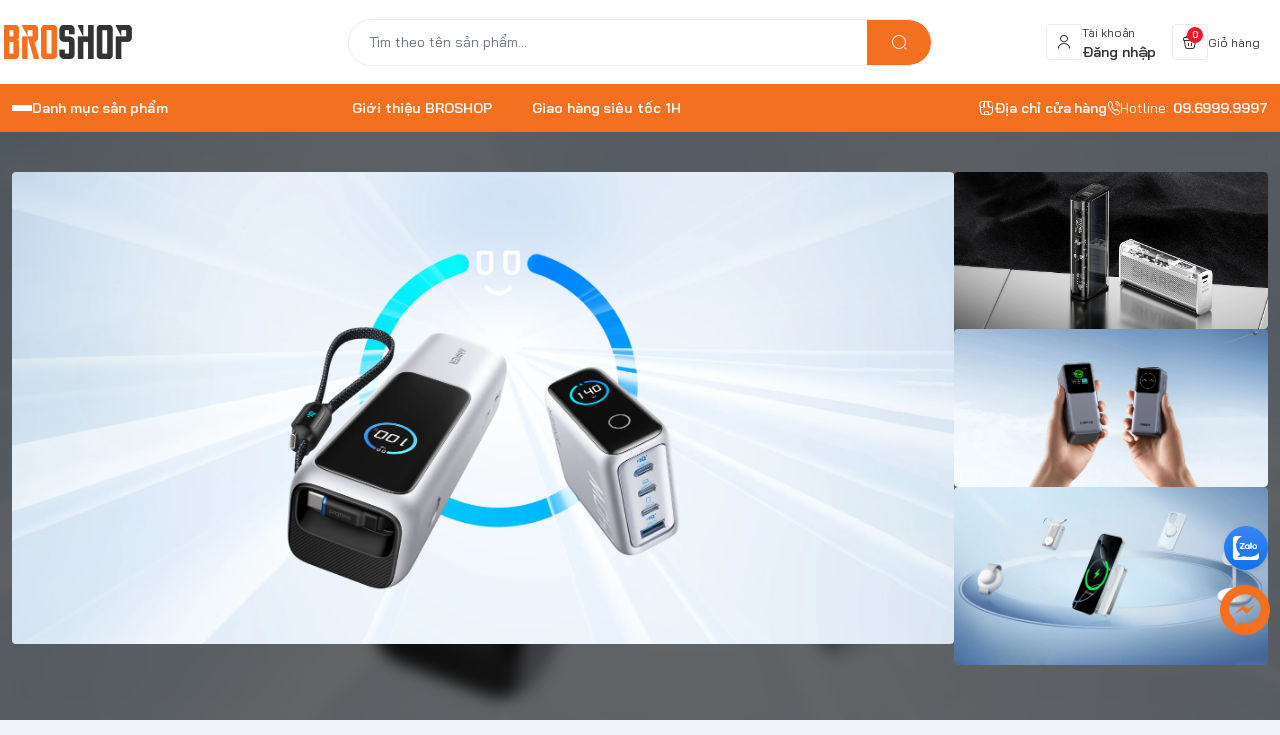

--- FILE ---
content_type: text/html; charset=utf-8
request_url: https://broshop.vn/
body_size: 42147
content:
<!doctype html>
<html lang="vi">
	<head>
		<meta name="google-site-verification" content="dfz3YSt0fJXx9ohXmfv2inEoHoSBWRBBsOwXtXYY2KQ" />
		<meta charset="UTF-8">
		<meta name="theme-color" content="#f37021">
		<link rel="canonical" href="https://broshop.vn/">
		<meta name="revisit-after" content="2 days">

				<meta name="robots" content="noodp,index,follow">

		<meta name="viewport" content="width=device-width, minimum-scale=1.0, maximum-scale=1.0, user-scalable=no">
		<meta name="description" content="Cung cấp giải pháp dịch vụ và bán hàng công nghệ. Chuyên sản phẩm chính hãng APPLE, Playstation, Nintendo, Smartwatch, Anker, Phụ Kiện Cao cấp.Hàng chất-Giá tốt">

		<title>
			BROSHOP chuyên kinh doanh hàng công nghệ HOT TREND
						
		</title>

		<script>
	var Bizweb = Bizweb || {};
	Bizweb.store = 'chepgame1.mysapo.net';
	Bizweb.id = 31560;
	Bizweb.theme = {"id":940705,"name":"EGA Gear - Bản chính thức","role":"main"};
	Bizweb.template = 'index';
	if(!Bizweb.fbEventId)  Bizweb.fbEventId = 'xxxxxxxx-xxxx-4xxx-yxxx-xxxxxxxxxxxx'.replace(/[xy]/g, function (c) {
	var r = Math.random() * 16 | 0, v = c == 'x' ? r : (r & 0x3 | 0x8);
				return v.toString(16);
			});		
</script>
<script>
	(function () {
		function asyncLoad() {
			var urls = ["https://memberdeals.sapoapps.vn/scripts/appbulk_member_deals.min.js?store=chepgame1.mysapo.net","https://buyx-gety.sapoapps.vn/assets/script.v2.js?store=chepgame1.mysapo.net","https://quantitybreak.bizweb.vn/script.js?store=chepgame1.mysapo.net","https://productsrecommend.sapoapps.vn/assets/js/script.js?store=chepgame1.mysapo.net","https://combo.sapoapps.vn/assets/script.js?store=chepgame1.mysapo.net","//newproductreviews.sapoapps.vn/assets/js/productreviews.min.js?store=chepgame1.mysapo.net","https://google-shopping-v2.sapoapps.vn/api/conversion-tracker/global-tag/3740?store=chepgame1.mysapo.net"];
			for (var i = 0; i < urls.length; i++) {
				var s = document.createElement('script');
				s.type = 'text/javascript';
				s.async = true;
				s.src = urls[i];
				var x = document.getElementsByTagName('script')[0];
				x.parentNode.insertBefore(s, x);
			}
		};
		window.attachEvent ? window.attachEvent('onload', asyncLoad) : window.addEventListener('load', asyncLoad, false);
	})();
</script>


<script>
	window.BizwebAnalytics = window.BizwebAnalytics || {};
	window.BizwebAnalytics.meta = window.BizwebAnalytics.meta || {};
	window.BizwebAnalytics.meta.currency = 'VND';
	window.BizwebAnalytics.tracking_url = '/s';

	var meta = {};
	
	
	for (var attr in meta) {
	window.BizwebAnalytics.meta[attr] = meta[attr];
	}
</script>

	
		<script src="/dist/js/stats.min.js?v=96f2ff2"></script>
	



<!-- Google tag (gtag.js) -->
<script async src="https://www.googletagmanager.com/gtag/js?id=AW-854248467"></script>
<script>
  window.dataLayer = window.dataLayer || [];
  function gtag(){dataLayer.push(arguments);}
  gtag('js', new Date());

  gtag('config', 'AW-854248467');
</script>
<script>

	window.enabled_enhanced_ecommerce = true;

</script>




<!--Facebook Pixel Code-->
<script>
	!function(f, b, e, v, n, t, s){
	if (f.fbq) return; n = f.fbq = function(){
	n.callMethod?
	n.callMethod.apply(n, arguments):n.queue.push(arguments)}; if (!f._fbq) f._fbq = n;
	n.push = n; n.loaded = !0; n.version = '2.0'; n.queue =[]; t = b.createElement(e); t.async = !0;
	t.src = v; s = b.getElementsByTagName(e)[0]; s.parentNode.insertBefore(t, s)}
	(window,
	document,'script','https://connect.facebook.net/en_US/fbevents.js');
	fbq('init', '6430239480330946', {} , {'agent': 'plsapo'}); // Insert your pixel ID here.
	fbq('track', 'PageView',{},{ eventID: Bizweb.fbEventId });
	
</script>
<noscript>
	<img height='1' width='1' style='display:none' src='https://www.facebook.com/tr?id=6430239480330946&ev=PageView&noscript=1' />
</noscript>
<!--DO NOT MODIFY-->
<!--End Facebook Pixel Code-->



<script>
	var eventsListenerScript = document.createElement('script');
	eventsListenerScript.async = true;
	
	eventsListenerScript.src = "/dist/js/store_events_listener.min.js?v=1b795e9";
	
	document.getElementsByTagName('head')[0].appendChild(eventsListenerScript);
</script>







				<meta name="keywords" content="BROSHOP.VN, broshop.vn">


		<link rel="preconnect" href="https://bizweb.dktcdn.net"> 
		<link rel="preconnect" href="https://egany.com">
		<link rel="preconnect" href="https://egany.com" crossorigin>
		

		

	<meta property="og:type" content="website">
	<meta property="og:title" content="BROSHOP chuyên kinh doanh hàng công nghệ HOT TREND">
	<meta property="og:image" content="https://bizweb.dktcdn.net/100/031/560/themes/940705/assets/share_fb_home.jpg?1765939095716">
	<meta property="og:image:secure_url" content="https://bizweb.dktcdn.net/100/031/560/themes/940705/assets/share_fb_home.jpg?1765939095716">

<meta property="og:description" content="Cung cấp giải pháp dịch vụ và bán hàng công nghệ. Chuyên sản phẩm chính hãng APPLE, Playstation, Nintendo, Smartwatch, Anker, Phụ Kiện Cao cấp.Hàng chất-Giá tốt">
<meta property="og:url" content="https://broshop.vn/">
<meta property="og:site_name" content="BROSHOP.VN">
				<link rel="icon" href="//bizweb.dktcdn.net/100/031/560/themes/940705/assets/favicon.png?1765939095716" type="image/x-icon">

		<link rel="preconnect" href="https://bizweb.dktcdn.net"> 
		<link rel="preconnect" href="https://egany.com">
		<link rel="preconnect" href="https://egany.com" crossorigin>
		<link rel="preconnect" href="https://fonts.googleapis.com" crossorigin>

				<!-- Google tag (gtag.js) -->
		<script async src="https://www.googletagmanager.com/gtag/js?id=AW-854248467"></script>
		<script>
			window.dataLayer = window.dataLayer || [];
			function gtag(){dataLayer.push(arguments);}
			gtag('js', new Date());

			gtag('config', 'AW-854248467');
		</script>

		<script>
			gtag('event', 'page_view', {
				'send_to': 'AW-854248467',
				'value': 'replace with value',
				'items': [{
					'id': 'replace with value',
					'google_business_vertical': 'retail'
				}]
			});
		</script>

		<!-- Google tag (gtag.js) -->
		<script async src="https://www.googletagmanager.com/gtag/js?id=AW-854248467"></script>
		<script>
			window.dataLayer = window.dataLayer || [];
			function gtag(){dataLayer.push(arguments);}
			gtag('js', new Date());

			gtag('config', 'AW-854248467');
		</script>

		<meta name="google-site-verification" content="VKZu1byBKbuSzxyX3Xv0NhFWFsA6HCZTqinOS_zsw0Q" />
		<!-- Google tag (gtag.js) -->
		<script async src="https://www.googletagmanager.com/gtag/js?id=AW-854248467"></script>
		<script>
			window.dataLayer = window.dataLayer || [];
			function gtag(){dataLayer.push(arguments);}
			gtag('js', new Date());

			gtag('config', 'AW-854248467');
		</script>
		<!-- Google Tag Manager -->
		<script>(function(w,d,s,l,i){w[l]=w[l]||[];w[l].push({'gtm.start':
															  new Date().getTime(),event:'gtm.js'});var f=d.getElementsByTagName(s)[0],
	j=d.createElement(s),dl=l!='dataLayer'?'&l='+l:'';j.async=true;j.src=
		'https://www.googletagmanager.com/gtm.js?id='+i+dl;f.parentNode.insertBefore(j,f);
									})(window,document,'script','dataLayer','GTM-NFHFKV9');</script>
		<!-- End Google Tag Manager -->
		

		<script>
	var Bizweb = Bizweb || {};
	Bizweb.store = 'chepgame1.mysapo.net';
	Bizweb.id = 31560;
	Bizweb.theme = {"id":940705,"name":"EGA Gear - Bản chính thức","role":"main"};
	Bizweb.template = 'index';
	if(!Bizweb.fbEventId)  Bizweb.fbEventId = 'xxxxxxxx-xxxx-4xxx-yxxx-xxxxxxxxxxxx'.replace(/[xy]/g, function (c) {
	var r = Math.random() * 16 | 0, v = c == 'x' ? r : (r & 0x3 | 0x8);
				return v.toString(16);
			});		
</script>
<script>
	(function () {
		function asyncLoad() {
			var urls = ["https://memberdeals.sapoapps.vn/scripts/appbulk_member_deals.min.js?store=chepgame1.mysapo.net","https://buyx-gety.sapoapps.vn/assets/script.v2.js?store=chepgame1.mysapo.net","https://quantitybreak.bizweb.vn/script.js?store=chepgame1.mysapo.net","https://productsrecommend.sapoapps.vn/assets/js/script.js?store=chepgame1.mysapo.net","https://combo.sapoapps.vn/assets/script.js?store=chepgame1.mysapo.net","//newproductreviews.sapoapps.vn/assets/js/productreviews.min.js?store=chepgame1.mysapo.net","https://google-shopping-v2.sapoapps.vn/api/conversion-tracker/global-tag/3740?store=chepgame1.mysapo.net"];
			for (var i = 0; i < urls.length; i++) {
				var s = document.createElement('script');
				s.type = 'text/javascript';
				s.async = true;
				s.src = urls[i];
				var x = document.getElementsByTagName('script')[0];
				x.parentNode.insertBefore(s, x);
			}
		};
		window.attachEvent ? window.attachEvent('onload', asyncLoad) : window.addEventListener('load', asyncLoad, false);
	})();
</script>


<script>
	window.BizwebAnalytics = window.BizwebAnalytics || {};
	window.BizwebAnalytics.meta = window.BizwebAnalytics.meta || {};
	window.BizwebAnalytics.meta.currency = 'VND';
	window.BizwebAnalytics.tracking_url = '/s';

	var meta = {};
	
	
	for (var attr in meta) {
	window.BizwebAnalytics.meta[attr] = meta[attr];
	}
</script>

	
		<script src="/dist/js/stats.min.js?v=96f2ff2"></script>
	



<!-- Google tag (gtag.js) -->
<script async src="https://www.googletagmanager.com/gtag/js?id=AW-854248467"></script>
<script>
  window.dataLayer = window.dataLayer || [];
  function gtag(){dataLayer.push(arguments);}
  gtag('js', new Date());

  gtag('config', 'AW-854248467');
</script>
<script>

	window.enabled_enhanced_ecommerce = true;

</script>




<!--Facebook Pixel Code-->
<script>
	!function(f, b, e, v, n, t, s){
	if (f.fbq) return; n = f.fbq = function(){
	n.callMethod?
	n.callMethod.apply(n, arguments):n.queue.push(arguments)}; if (!f._fbq) f._fbq = n;
	n.push = n; n.loaded = !0; n.version = '2.0'; n.queue =[]; t = b.createElement(e); t.async = !0;
	t.src = v; s = b.getElementsByTagName(e)[0]; s.parentNode.insertBefore(t, s)}
	(window,
	document,'script','https://connect.facebook.net/en_US/fbevents.js');
	fbq('init', '6430239480330946', {} , {'agent': 'plsapo'}); // Insert your pixel ID here.
	fbq('track', 'PageView',{},{ eventID: Bizweb.fbEventId });
	
</script>
<noscript>
	<img height='1' width='1' style='display:none' src='https://www.facebook.com/tr?id=6430239480330946&ev=PageView&noscript=1' />
</noscript>
<!--DO NOT MODIFY-->
<!--End Facebook Pixel Code-->



<script>
	var eventsListenerScript = document.createElement('script');
	eventsListenerScript.async = true;
	
	eventsListenerScript.src = "/dist/js/store_events_listener.min.js?v=1b795e9";
	
	document.getElementsByTagName('head')[0].appendChild(eventsListenerScript);
</script>






		<link rel="preload" as="script" media="all" href="//bizweb.dktcdn.net/100/031/560/themes/940705/assets/vendors.js?1765939095716" >

<script src="//bizweb.dktcdn.net/100/031/560/themes/940705/assets/vendors.js?1765939095716" type="text/javascript"></script>
<link rel="preload" as="script" media="all" href="//bizweb.dktcdn.net/100/031/560/themes/940705/assets/jquery.js?1765939095716" >
<link rel="stylesheet" href="https://cdnjs.cloudflare.com/ajax/libs/dialog-polyfill/0.5.6/dialog-polyfill.css" integrity="sha512-FH8aHFPbx/WeYvio2Fe/pZZTLwMe6TogMgQhXSspTK13X/mSwUdg+CGuqi/00POqqGWe/FlvtDFk+D9TFJYtPw==" crossorigin="anonymous" referrerpolicy="no-referrer" />
<script src="https://cdnjs.cloudflare.com/ajax/libs/dialog-polyfill/0.5.6/dialog-polyfill.js" ></script>

<script src="
https://cdn.jsdelivr.net/npm/@webcomponents/custom-elements@1.6.0/custom-elements.min.js
"></script>


<script src="//bizweb.dktcdn.net/100/031/560/themes/940705/assets/jquery.js?1765939095716" type="text/javascript"></script>
<!-- Bizweb javascript customer -->
<script src="//bizweb.dktcdn.net/assets/themes_support/api.jquery.js" type="text/javascript"></script>

<script>
window.themeConfigs = {
  mbBreakpoint: window.matchMedia("(max-width: 767px)"),
  lgBreakpoint: window.matchMedia("(max-width: 975px)"),
  addToCartAction: "drawer",
  compareProStorage: "egaCompareProducts",
  searchStorage: "egaSearchtorage",
  recentStorage: "egaRecentProduct",
  quantityUpdate: "EGA:quantity-update",
  productAddEvent: "EGA:product-add",
  cartUpdateEvent: "EGA:cart-update",
  copmareProUpdate: "EGA:compare-update",
  firstInteraction: "EGA:first-interaction",
  countdownUpdate: "EGA:countdown-update",
  productLoaded: "EGA:product-loaded",
  facetUpdate: "EGA:facet-update",
  tabUpdate: "EGA:tab-update",
  error: "EGA:on-error",
  quickViewShow: "EGA:quickview-show",
  variantChanged: "EGA:variant-changed",
  newsletterFormAction: "",
  vendorsJSLink: "//bizweb.dktcdn.net/100/031/560/themes/940705/assets/defer-vendors.js?1765939095716",
  vendorsCssLink: "//bizweb.dktcdn.net/100/031/560/themes/940705/assets/defer-vendors.css?1765939095716",
  defaultTransitionTime: 400
	
};
window.flashsaleConfigs = {
	openingText : "Vừa mở bán",
	soldText: "Đã bán [soluongdaban] sản phẩm",
	runOutText : "Chỉ còn [soluongtonkho] sản phẩm",
	runOutQty : 10,
	randomtMin : 0,
	randomMax : 100,
}
const {publish, subscribe,validateInput, convertTime, defineElement, playAnimation, serializeForm } = window.EGATheme

</script>		<link rel="preload" href="//bizweb.dktcdn.net/100/031/560/themes/940705/assets/baijamjuree-regular.ttf?1765939095716" as="font" type="font/truetype" crossorigin >
 
<style>
@font-face {
		font-family: 'Bai Jamjuree';
		font-style: normal;
		font-weight: 400;
		font-display: swap;
		src: url(//bizweb.dktcdn.net/100/031/560/themes/940705/assets/baijamjuree-regular.ttf?1765939095716) format('truetype');
	}
	@font-face {
		font-family: 'Bai Jamjuree';
		font-style: normal;
		font-weight: 600;
		font-display: swap;
		src: url(//bizweb.dktcdn.net/100/031/560/themes/940705/assets/baijamjuree-semibold.ttf?1765939095716) format('truetype');

	}
</style>
<link rel="preload" as="style" media="all" href="//bizweb.dktcdn.net/100/031/560/themes/940705/assets/vendors.css?1765939095716" >
<link rel="stylesheet" href="//bizweb.dktcdn.net/100/031/560/themes/940705/assets/vendors.css?1765939095716" media="all"  ><link rel="preload" as="style" media="all" href="//bizweb.dktcdn.net/100/031/560/themes/940705/assets/components.css?1765939095716" >
<link rel="stylesheet" href="//bizweb.dktcdn.net/100/031/560/themes/940705/assets/components.css?1765939095716" media="all"  ><link rel="preload" as="style" media="all" href="//bizweb.dktcdn.net/100/031/560/themes/940705/assets/icon.css?1765939095716" >
<link rel="stylesheet" href="//bizweb.dktcdn.net/100/031/560/themes/940705/assets/icon.css?1765939095716" media="all"  ><link rel="preload" as="style" media="all" href="//bizweb.dktcdn.net/100/031/560/themes/940705/assets/global.css?1765939095716" >
<link rel="stylesheet" href="//bizweb.dktcdn.net/100/031/560/themes/940705/assets/global.css?1765939095716" media="all"  >



<link rel="preload" as="style" media="all" href="//bizweb.dktcdn.net/100/031/560/themes/940705/assets/custom.css?1765939095716" >
<link rel="stylesheet" href="//bizweb.dktcdn.net/100/031/560/themes/940705/assets/custom.css?1765939095716" media="all"  >
<link rel="stylesheet" href="//bizweb.dktcdn.net/100/031/560/themes/940705/assets/quickview.css?1765939095716" media="print" onload="this.media='all'">
<link rel="stylesheet" href="//bizweb.dktcdn.net/100/031/560/themes/940705/assets/cart-drawer.css?1765939095716" media="print" onload="this.media='all'">

<noscript><link href="//bizweb.dktcdn.net/100/031/560/themes/940705/assets/quickview.css?1765939095716" rel="stylesheet" type="text/css" media="all" /></noscript>	
<noscript><link href="//bizweb.dktcdn.net/100/031/560/themes/940705/assets/cart-drawer.css?1765939095716" rel="stylesheet" type="text/css" media="all" /></noscript>	

<style>
  html {
       box-sizing: border-box;
       font-size: 62.5%;
       height: 100%;
 }
 :root {
   /*
     replace font family and font weight
   */
   --font-body-family: 'Bai Jamjuree', sans-serif;
   --font-body-weight: 400;
   --font-headings-family: 'Bai Jamjuree', sans-serif;
   --font-headings-weight: 600;

   /* For text color */
   --color-foreground: #333333;

   /* For background color */
   --color-background: #FFFFFF;

   --color-background-body: #F0F3F7;

   /* For primary color : button, link  */

   --color-primary: #f37021;

   /* base on design  */
   --color-secondary: #6cabdd;
   
 --color-link:  #6cabdd ;
   /* For cta color */
   --color-accent: #f37021;

   --color-neutral-50 : #EBEBEB;
   --color-neutral-100 : #BFBFBF;
   --color-neutral-200 : #999999;
   --color-neutral-300 : #666666;
   --color-neutral-400 : #464646;


   /* For line border color or shadow color */
   --color-label: var(--color-neutral-200);
   --color-price:  #f37021;
   --color-price-compare: #999999;
   --color-sale-bg: #dfd4c4;
   --color-sale: #f37021;
   --color-addtocart: #FFFFFF;
   --color-addtocart-bg: #f37021;
   --color-coupon-primary: #f37021;
   --color-coupon-secondary: #0056e7;

   /* For error state */
   --color-error: #EE1926;

   /* For success state */
   --color-success: #2BAD14 ;

   /* For warning state */
   --color-warning: #F2BC1B;

  /* header */
  --color-header: var(--color-foreground);
  --color-header-bg:  var(--color-background);
  --header-height: 8.4rem;
  --logo-width : 14.4rem;
  --color-cart-bubble: #FFFFFF;
  --color-cart-bubble-bg: #EE1926;
  --color-search: var(--color-primary);
  --color-sub-header-bg: #f37021;
  --color-sub-header: #FFFFFF;
  --color-sub-header-link: #F2FF0F;
   
   /* Font size for body text */
   --font-size-body: 1.4rem;

   /* Font size for text h1 - h6 */
   --font-size-h1: 4.8rem;
   --font-size-h2: 4rem;
   --font-size-h3: 3.2rem;
   --font-size-h4: 2.8rem;
   --font-size-h5: 2rem;
   --font-size-h6: 1.6rem;

   /*  if any title different
   --font-title-1: 3rem;
   --font-title-2: 2.25rem;
   */

   /* Rounded config */
   --rounded: 0.8rem;
   --rounded-lg: calc( var(--rounded) * 1.5 );
   --rounded-sm: calc( var(--rounded) / 2 );
   --rounded-xs: calc( var(--rounded) / 4 );
   --rounded-full: 9999px;

   --rounded-button: 9999px;
   --rounded-input: 0.4rem;



   /* Spacing */

     /**
      * ---------------------------------------------------------------------
      * SPACING VARIABLES
      *
      * We are using a spacing inspired from frameworks like Tailwind CSS.
      * ---------------------------------------------------------------------
      */
      --spacing-0-5: 0.2rem; /* 2px */
      --spacing-1: 0.4rem; /* 4px */
      --spacing-1-5: 0.6rem; /* 6px */
      --spacing-2: 0.8rem; /* 8px */
      --spacing-2-5: 1rem; /* 10px */
      --spacing-3: 1.2rem; /* 12px */
      --spacing-3-5: 1.4rem; /* 14px */
      --spacing-4: 1.6rem; /* 16px */
      --spacing-4-5: 1.8rem; /* 18px */
      --spacing-5: 2rem; /* 20px */
      --spacing-5-5: 2.2rem; /* 22px */
      --spacing-6: 2.4rem; /* 24px */
      --spacing-6-5: 2.6rem; /* 26px */
      --spacing-7: 2.8rem; /* 28px */
      --spacing-7-5: 3rem; /* 30px */
      --spacing-8: 3.2rem; /* 32px */
      --spacing-8-5: 3.4rem; /* 34px */
      --spacing-9: 3.6rem; /* 36px */
      --spacing-9-5: 3.8rem; /* 38px */
      --spacing-10: 4rem; /* 40px */
      --spacing-11: 4.4rem; /* 44px */
      --spacing-12: 4.8rem; /* 48px */
      --spacing-14: 5.6rem; /* 56px */
      --spacing-16: 6.4rem; /* 64px */
      --spacing-18: 7.2rem; /* 72px */
      --spacing-20: 8rem; /* 80px */
      --spacing-24: 9.6rem; /* 96px */

      /* Container */

   --container-padding: var(--spacing-3);
   --grid-gutter: var(--spacing-2);

   --shadow-l: 0px 2rem 4.8rem 0px rgba(51, 51, 51, 0.20);
   --navigation-width: 40rem;
	
	 	 	 		 	 		
	 		--swatch-xanh-duong: #232fff;
		 	 	 	 		 	 		
	 		--swatch-hong: #fe77f1;
		 	 	 	 		 	 		
	 		--swatch-den: #000000;
		 	 	 	 		 	 		
	 		--swatch-trang: #FFFFFF;
		 	  }

 @media(max-width: 767px){
   :root {
     --logo-width: 11.7rem;
     --header-height: 6.8rem
     
   }
	 
 }
 
 body {
   display: grid;
   grid-template-rows: auto auto 1fr auto;
   grid-template-columns: 100%;
   min-height: 100%;
   margin: 0;
   font-size: var(--font-size-body);
   letter-spacing: -0.004em;
   line-height: calc( 20 / 14 );
   font-family: var(--font-body-family);
   font-weight: var(--font-body-weight);
   background-color: var(--color-background-body);
	 scroll-behavior: smooth;
 }
 .section {
   padding: var(--section-padding,  0);
   margin: var(--section-margin, 2rem 0 0 0);
 }

 @media(max-width: 975px){
   
.section {
   padding: var(--section-padding-mb,0);
   margin: var(--section-margin-mb, 2rem 0 0 0);
 }

  }
</style>
		
		<!--
Theme Information
--------------------------------------
Theme ID: EGA Gear
Version: v1.1.1_20240207
Company: EGANY
changelog: //bizweb.dktcdn.net/100/031/560/themes/940705/assets/ega-changelog.js?1765939095716
---------------------------------------
-->
	<link href="//bizweb.dktcdn.net/100/031/560/themes/940705/assets/tkn-style.css?1765939095716" rel="stylesheet" type="text/css" media="all" />
<link href='https://instantsearch.sapoapps.vn/content/font-awesome/css/font-awesome.min.css' rel='stylesheet'>
<script src="//bizweb.dktcdn.net/100/031/560/themes/940705/assets/tkn-util.js?1765939095716" type="text/javascript"></script>
</head>
	<body class="ega-theme index ">
		 
		<header class="header flex items-center justify-center  top-0 py-4-5 h-max ">
  <div class="container">
    <div class="header-wrapper items-center flex justify-between gap-3 lg:grid lg:gap-2 lg:grid-cols-[3fr_6fr_3fr] flex-wrap ">
		<div class="flex gap-2 items-center transition-all duration-150">
			<div class="xl:hidden menu-opener">
		<portal-opener>
		<button
        type="button"
	    data-portal="#menu-drawer"
        class="hamburger-button inline-flex  items-center  justify-center flex-col gap-1  w-[3.6rem] h-[3.6rem] border border-neutral-50 h rounded-full hover:bg-neutral-50 active:scale-95 transition-all duration-150"
        id="toggle-menu-mobile"
				aria-label="menu-button"
      >
        
          <span class="h-[2px] w-5 bg-neutral-200"></span>
        
          <span class="h-[2px] w-5 bg-neutral-200"></span>
        
          <span class="h-[2px] w-5 bg-neutral-200"></span>
        
      </button>
		</portal-opener>
	 </div>
      <a href="/" class="logo-wrapper" title="BROSHOP.VN">
		  
		    <img src="//bizweb.dktcdn.net/100/031/560/themes/940705/assets/logo.png?1765939095716" alt="logo BROSHOP.VN" width="144"
					 height="34" >
			
    
      </a>
		</div>
	
      <div class="mx-auto header-search hidden md:block order-1 lg:order-none">
        <div class="search-bar relative hidden md:block">
	<quick-search class="quick-search">
  <form
    action="/search"
    method="get"
    class="m-0 flex bg-background pl-5 py-3 rounded-full items-center relative border border-neutral-50"
    role="search"
  >
	
	<div class="search-input-group w-full relative">
		    <input
      type="text"
      name="query"
      value=""
      autocomplete="off"
      class="border-0 bg-transparent focus:ring-transparent p-0 w-full text-base text-foreground"
      required
      data-placeholder="Tìm theo tên sản phẩm...; Tìm theo thương hiệu...;"
      placeholder="Tìm theo tên sản phẩm..."
    >
    <input type="hidden" name="type" value="product">
    <button
      type="submit"
      aria-label="search"
      class="search-button btn rounded-0 right-0 flex items-center justify-center text-foreground rounded-tr-full rounded-br-full absolute   bg-[var(--color-search)] text-white"
    >
      <i class="icon icon-search"></i>
    </button>
	  </div>

  </form>
  <div class="search-dropdown absolute bottom-0 top-full mt-1 left-0 bg-background rounded-lg py-3 text-foreground w-full px-2">
  	<div class="search-loading absolute top-1/2 left-1/2   -translate-x-1/2 -translate-y-1/2 w-full h-full z-[1] bg-background flex items-center justify-center">
		  <span class="loading-icon gap-1 hidden items-center justify-center">
        
            <span class="w-1.5 h-1.5 bg-[currentColor] rounded-full animate-pulse"></span>
        
            <span class="w-1.5 h-1.5 bg-[currentColor] rounded-full animate-pulse"></span>
        
            <span class="w-1.5 h-1.5 bg-[currentColor] rounded-full animate-pulse"></span>
        
</span>
	  </div>
	    
	  
	  <div class="search-history-list border-neutral-50"></div>
	  
	 	
 
		    <div class="search-keywords space-y-2 pt-2 px-2 ">
      <span class="text-primary font-semibold">Từ khóa phổ biến</span>
	
      <div class="search-keyword-list flex gap-1 items-center flex-wrap">
        
        <a  href="/search?q=%E1%BB%90p+UAG&type=product" class="search-keyword text-secondary px-3 py-1 bg-relative rounded-full inline-flex items-center justify-center hover:border-secondary border border-transparent" title="">
        	Ốp UAG
        </a>
        
        <a  href="/search?q=+Hyperdrive&type=product" class="search-keyword text-secondary px-3 py-1 bg-relative rounded-full inline-flex items-center justify-center hover:border-secondary border border-transparent" title="">
        	 Hyperdrive
        </a>
        
        <a  href="/search?q=+Tomtoc&type=product" class="search-keyword text-secondary px-3 py-1 bg-relative rounded-full inline-flex items-center justify-center hover:border-secondary border border-transparent" title="">
        	 Tomtoc
        </a>
        
        <a  href="/search?q=+%E1%BB%90p+SPIGEN&type=product" class="search-keyword text-secondary px-3 py-1 bg-relative rounded-full inline-flex items-center justify-center hover:border-secondary border border-transparent" title="">
        	 Ốp SPIGEN
        </a>
        
        <a  href="/search?q=+d%C3%A2y+%C4%91eo+Apple+Watch&type=product" class="search-keyword text-secondary px-3 py-1 bg-relative rounded-full inline-flex items-center justify-center hover:border-secondary border border-transparent" title="">
        	 dây đeo Apple Watch
        </a>
        
        <a  href="/search?q=+D%C3%A1n+iPhone+15&type=product" class="search-keyword text-secondary px-3 py-1 bg-relative rounded-full inline-flex items-center justify-center hover:border-secondary border border-transparent" title="">
        	 Dán iPhone 15
        </a>
        
        <a  href="/search?q=+Pin+D%E1%BB%B1+Ph%C3%B2ng&type=product" class="search-keyword text-secondary px-3 py-1 bg-relative rounded-full inline-flex items-center justify-center hover:border-secondary border border-transparent" title="">
        	 Pin Dự Phòng
        </a>
        
        <a  href="/search?q=+Ugreen&type=product" class="search-keyword text-secondary px-3 py-1 bg-relative rounded-full inline-flex items-center justify-center hover:border-secondary border border-transparent" title="">
        	 Ugreen
        </a>
        
        <a  href="/search?q=+%E1%BB%90p+Otterbox&type=product" class="search-keyword text-secondary px-3 py-1 bg-relative rounded-full inline-flex items-center justify-center hover:border-secondary border border-transparent" title="">
        	 Ốp Otterbox
        </a>
        
      </div>
    </div>
	    </div>
		</quick-search>
</div>
      </div>
      <div class="header-icon-wrapper flex items-center ml-auto gap-0 lg:gap-5 xl:gap-[var(--spacing-7)] ">
      	<portal-opener class=" search-opener block md:hidden">
		  <a data-portal="#search-drawer" href="/search" title="tìm kiếm" class="header-icon-group flex gap-2 items-center search-group  hover:bg-neutral-50 active:scale-95 transition-all duration-150 px-2 py-1 rounded-sm ">
          <div class="header-icon w-[3.6rem] h-[3.6rem] p-2 rounded-sm flex items-center justify-center border border-neutral-50">
            <i class="icon icon-search"></i>
          </div>
        </a>
	    </portal-opener>
     	
        <a href="/account/login" title="Đăng nhập" class="header-icon-group hidden md:flex gap-2 items-center account-group  hover:bg-neutral-50 active:scale-95 transition-all duration-150 px-2 py-1 rounded-sm ">
          <div class="header-icon w-[3.6rem] h-[3.6rem] p-2 rounded-sm flex items-center justify-center border border-neutral-50">
            <i class="icon icon-user"></i>
          </div>
          <div class=" hidden xl:block ">
            <span class="text-xs">Tài khoản</span>
            <span class="font-semibold block" >Đăng nhập</span>
          </div>
        </a>
		  
		<portal-opener>
       <a data-portal="#cart-drawer"  href="/cart" title="Giỏ hàng" class="mini-cart header-icon-group flex gap-2 items-center cart-group  hover:bg-neutral-50 active:scale-95 transition-all duration-150  md:px-2 pl-2 py-1 rounded-sm">
          <div class="header-icon w-[3.6rem] h-[3.6rem]  p-2 rounded-sm flex items-center justify-center relative border border-neutral-50">
            <i class="icon icon-cart"></i>
            <span class="cart-count  flex items-center count_item count_item_pr justify-center rounded-full absolute font-semibold">0</span>
          </div>
          <div class=" block hidden md:block">
            <span class="text-xs ">Giỏ hàng</span>
            <span class="font-semibold hidden block  price count_item ">0</span>
          </div>
</a> 
		 </portal-opener>
      </div>
    </div>
  </div>
</header>
<div class="navigation-wrapper hidden xl:flex items-center sub-header">
  <div class="container relative">
    <div class="grid grid-cols-[3fr_9fr] gap-2">
      <div class="navigation-header relative w-full py-3.5">
        <portal-opener>
          <div class="flex items-center gap-4 cursor-pointer hover:text-[var(--color-sub-header-link)] " data-portal="#menu-drawer">
            <div class="hamburger-button inline-flex items-center flex-col gap-1 ">
              
                <span class="h-[2px] w-5 bg-[currentColor] hover:bg-[var(--color-sub-header-link)] "></span>
              
                <span class="h-[2px] w-5 bg-[currentColor] hover:bg-[var(--color-sub-header-link)] "></span>
              
                <span class="h-[2px] w-5 bg-[currentColor] hover:bg-[var(--color-sub-header-link)] "></span>
              
            </div>
            <span class="font-semibold">Danh mục sản phẩm</span>
          </div>
        </portal-opener>
        <menu-drawer class="portal portal--drawer" id="menu-drawer" data-type="drawer" data-animation="slide-in-left">
          <dialog class="portal-dialog">
            <div class="portal-overlay"></div>
            <div class="portal-inner animation bg-background h-full grid grid-rows-[auto_1fr_auto]">
              <div class="navigation-header pt-4 flex justify-between items-center border-b pb-3 border-neutral-50 px-4">
               
			 <a href="/account/login" 
				title="Đăng nhập" 
				class="header-icon-group flex gap-2 items-center account-group  hover:bg-neutral-50 active:scale-95 transition-all duration-150 px-2 py-1 rounded-sm ">
                  <div class="header-icon w-[3.6rem] h-[3.6rem] p-2 rounded-sm flex items-center justify-center border border-neutral-50">
                    <i class="icon icon-user"></i>
                  </div>
                  <div class=" ">
                    <span class="text-xs">Tài khoản</span>
                    <span class="font-semibold block" >Đăng nhập</span>
                  </div>
                </a>
				
                <button
                  type="button"
                  id="PortalClose-menu-crawer"
                  class="w-[3.2rem] h-[3.2rem] rounded-full border border-neutral-50 text-neutral-200 flex items-center justify-center active:scale-95 transition-transform hover:bg-neutral-50"
                >
                  <i class="icon icon-cross"> </i>
                </button>
              </div>
         		<nav class="navigation-vertical overflow-y-auto no-scrollbar ">
  <ul class="main-menu">
        
      
      
                  <li class="menu-item px-6 group hover:bg-neutral-50 -mt-[1px]  ">
        <a
          href="/uag"
          class="menu-item__link  flex items-center gap-3.5 py-3 font-semibold"
          title="UAG"
        >
                      <img
              loading="lazy"
              width="24"
              height="24"
              class="w-5"
			  src="//bizweb.dktcdn.net/100/031/560/themes/940705/assets/menu_icon_1.png?1765939095716"
              alt="UAG"
            >
                    <span>UAG</span>
          
            <span class="ml-auto text-neutral-200" data-toggle-submenu>
              <i class="icon icon-carret-right "></i>
            </span>

        </a>
        
                  <div class="submenu  absolute lg:group-hover:block p-4">
            <div data-toggle-submenu class="relative toggle-submenu -mt-4 -mx-4 p-3 mb-4 bg-neutral-50 p-3 font-semibold flex justify-center items-center lg:hidden">
              <span class="absolute left-3">
                <i class="icon icon-carret-left mr-auto text-neutral-200"></i>
              </span>
              <span>UAG </span>
            </div>

            <ul class="submenu__list space-y-4">
              
                
                  <li class="submenu__col">
                    <span class="submenu__item submenu__item--main mb-3">
                      <a class="link font-semibold" href="/uag-iphone" title="UAG iPhone">
UAG iPhone                      </a>
                    </span>
                    <ul class="list-disc pl-4 flex-col flex">
                      
                        <li class="submenu__item ">
                          <a class="link" href="/uag-iphone-17-iphone-17-pro-iphone-pro-max" title="UAG iPhone 17 | iPhone 17 Pro | iPhone 17 Pro Max">
UAG iPhone 17 | iPhone 17 Pro | iPhone 17 Pro Max                          </a>
                        </li>
                      
                        <li class="submenu__item ">
                          <a class="link" href="/uag-iphone-air" title="UAG iPhone Air">
UAG iPhone Air                          </a>
                        </li>
                      
                        <li class="submenu__item ">
                          <a class="link" href="/uag-iphone-16-iphone-16-plus-iphone-16-pro-iphone-pro-max" title="UAG iPhone 16 | iPhone 16 Plus | iPhone 16 Pro | iPhone 16 Pro Max">
UAG iPhone 16 | iPhone 16 Plus | iPhone 16 Pro | iPhone 16 Pro Max                          </a>
                        </li>
                      
                        <li class="submenu__item ">
                          <a class="link" href="/uag-iphone-15-iphone-15-plus-iphone-15-pro-iphone-15-pro-max" title="UAG iPhone 15 | iPhone 15 Plus | iPhone 15 Pro | iPhone 15 Pro Max">
UAG iPhone 15 | iPhone 15 Plus | iPhone 15 Pro | iPhone 15 Pro Max                          </a>
                        </li>
                      
                        <li class="submenu__item ">
                          <a class="link" href="/uag-iphone-14-iphone-14-plus-iphone-14-pro-iphone-14-pro-max" title="UAG iPhone 14 | iPhone 14 Plus | iPhone 14 Pro | iPhone 14 Pro Max">
UAG iPhone 14 | iPhone 14 Plus | iPhone 14 Pro | iPhone 14 Pro Max                          </a>
                        </li>
                      
                        <li class="submenu__item ">
                          <a class="link" href="/uag-iphone-13-mini-iphone-13-iphone-13-pro-iphone-13-pro-max" title="UAG iPhone 13 Mini | iPhone 13 | iPhone 13 Pro | iPhone 13 Pro Max">
UAG iPhone 13 Mini | iPhone 13 | iPhone 13 Pro | iPhone 13 Pro Max                          </a>
                        </li>
                      
                    </ul>
                  </li>
                
              
                
                  <li class="submenu__item submenu__item--main">
                    <a class="link" href="/uag-macbook" title="UAG Macbook">UAG Macbook</a>
                  </li>
                
              
                
                  <li class="submenu__item submenu__item--main">
                    <a class="link" href="/uag-ipad" title="UAG iPad">UAG iPad</a>
                  </li>
                
              
                
                  <li class="submenu__item submenu__item--main">
                    <a class="link" href="/uag-apple-watch" title="UAG Apple Watch">UAG Apple Watch</a>
                  </li>
                
              
                
                  <li class="submenu__item submenu__item--main">
                    <a class="link" href="/uag-apple-airpods" title="UAG Airpods">UAG Airpods</a>
                  </li>
                
              
                
                  <li class="submenu__item submenu__item--main">
                    <a class="link" href="/uag-packs" title="UAG Packs">UAG Packs</a>
                  </li>
                
              
            </ul>
          </div>
              </li>
    
      
      
                  <li class="menu-item px-6 group hover:bg-neutral-50 -mt-[1px]  ">
        <a
          href="/op-lung"
          class="menu-item__link  flex items-center gap-3.5 py-3 font-semibold"
          title="Ốp lưng"
        >
                      <img
              loading="lazy"
              width="24"
              height="24"
              class="w-5"
			  src="//bizweb.dktcdn.net/100/031/560/themes/940705/assets/menu_icon_2.png?1765939095716"
              alt="Ốp lưng"
            >
                    <span>Ốp lưng</span>
          
            <span class="ml-auto text-neutral-200" data-toggle-submenu>
              <i class="icon icon-carret-right "></i>
            </span>

        </a>
        
                  <div class="submenu  absolute lg:group-hover:block p-4">
            <div data-toggle-submenu class="relative toggle-submenu -mt-4 -mx-4 p-3 mb-4 bg-neutral-50 p-3 font-semibold flex justify-center items-center lg:hidden">
              <span class="absolute left-3">
                <i class="icon icon-carret-left mr-auto text-neutral-200"></i>
              </span>
              <span>Ốp lưng </span>
            </div>

            <ul class="submenu__list space-y-4">
              
                
                  <li class="submenu__col">
                    <span class="submenu__item submenu__item--main mb-3">
                      <a class="link font-semibold" href="/op-lung-theo-loai" title="Ốp lưng theo loại">
Ốp lưng theo loại                      </a>
                    </span>
                    <ul class="list-disc pl-4 flex-col flex">
                      
                        <li class="submenu__item ">
                          <a class="link" href="/op-lung-iphone-17-iphone-17-pro-iphone-17-pro-max" title="Cho iPhone 17 | iPhone 17 Pro | iPhone 17 Pro Max">
Cho iPhone 17 | iPhone 17 Pro | iPhone 17 Pro Max                          </a>
                        </li>
                      
                        <li class="submenu__item ">
                          <a class="link" href="/op-lung-iphone-air" title="Cho iPhone Air">
Cho iPhone Air                          </a>
                        </li>
                      
                        <li class="submenu__item ">
                          <a class="link" href="/op-lung-iphone-16-iphone-16-plus-iphone-16-pro-iphone-pro-max" title="Cho iPhone 16 | iPhone 16 Plus | iPhone 16 Pro | iPhone 16 Pro Max">
Cho iPhone 16 | iPhone 16 Plus | iPhone 16 Pro | iPhone 16 Pro Max                          </a>
                        </li>
                      
                        <li class="submenu__item ">
                          <a class="link" href="/op-lung-ipad" title="Cho iPad">
Cho iPad                          </a>
                        </li>
                      
                        <li class="submenu__item ">
                          <a class="link" href="/op-lung-iphone-15-iphone-15-plus-iphone-15-pro-iphone-15-pro-max" title="Cho iPhone 15 | iPhone 15 Plus | iPhone 15 Pro | iPhone 15 Pro Max">
Cho iPhone 15 | iPhone 15 Plus | iPhone 15 Pro | iPhone 15 Pro Max                          </a>
                        </li>
                      
                        <li class="submenu__item ">
                          <a class="link" href="/op-lung-iphone-14-iphone-14-plus-iphone-14-pro-iphone-14-pro-max" title="Cho iPhone 14 | iPhone 14 Plus | iPhone 14 Pro | iPhone 14 Pro Max">
Cho iPhone 14 | iPhone 14 Plus | iPhone 14 Pro | iPhone 14 Pro Max                          </a>
                        </li>
                      
                        <li class="submenu__item ">
                          <a class="link" href="/op-lung-iphone-13-mini-iphone-13-iphone-13-pro-iphone-13-pro-max" title="Cho iPhone 13 Mini | iPhone 13 | iPhone 13 Pro | iPhone 13 Pro Max">
Cho iPhone 13 Mini | iPhone 13 | iPhone 13 Pro | iPhone 13 Pro Max                          </a>
                        </li>
                      
                        <li class="submenu__item ">
                          <a class="link" href="/op-lung-iphone-12-mini-iphone-12-iphone-12-pro-iphone-12-pro-max" title="Cho iPhone 12 Mini | 12 | 12 Pro | 12 Pro Max">
Cho iPhone 12 Mini | 12 | 12 Pro | 12 Pro Max                          </a>
                        </li>
                      
                        <li class="submenu__item ">
                          <a class="link" href="/phu-kien-airpods" title="Cho Airpods">
Cho Airpods                          </a>
                        </li>
                      
                    </ul>
                  </li>
                
              
                
                  <li class="submenu__col">
                    <span class="submenu__item submenu__item--main mb-3">
                      <a class="link font-semibold" href="/uag" title="UAG">
UAG                      </a>
                    </span>
                    <ul class="list-disc pl-4 flex-col flex">
                      
                        <li class="submenu__item ">
                          <a class="link" href="/uag-iphone" title="UAG iPhone">
UAG iPhone                          </a>
                        </li>
                      
                        <li class="submenu__item ">
                          <a class="link" href="/uag-ipad" title="UAG iPad">
UAG iPad                          </a>
                        </li>
                      
                        <li class="submenu__item ">
                          <a class="link" href="/uag-apple-watch" title="UAG Apple Watch">
UAG Apple Watch                          </a>
                        </li>
                      
                        <li class="submenu__item ">
                          <a class="link" href="/uag-macbook" title="UAG Macbook">
UAG Macbook                          </a>
                        </li>
                      
                        <li class="submenu__item ">
                          <a class="link" href="/uag-samsung" title="UAG Samsung">
UAG Samsung                          </a>
                        </li>
                      
                        <li class="submenu__item ">
                          <a class="link" href="/uag-apple-airpods" title="UAG Airpods">
UAG Airpods                          </a>
                        </li>
                      
                        <li class="submenu__item ">
                          <a class="link" href="/uag-packs" title="UAG Packs">
UAG Packs                          </a>
                        </li>
                      
                    </ul>
                  </li>
                
              
                
                  <li class="submenu__col">
                    <span class="submenu__item submenu__item--main mb-3">
                      <a class="link font-semibold" href="/spigen" title="SPIGEN">
SPIGEN                      </a>
                    </span>
                    <ul class="list-disc pl-4 flex-col flex">
                      
                        <li class="submenu__item ">
                          <a class="link" href="/spigen-iphone-16-iphone-16-plus-iphone-16-pro-iphone-pro-max" title="SPIGEN iPhone 16 Series">
SPIGEN iPhone 16 Series                          </a>
                        </li>
                      
                        <li class="submenu__item ">
                          <a class="link" href="/spigen-iphone-15-iphone-15-plus-iphone-15-pro-iphone-15-pro-max" title="SPIGEN iPhone 15 Series">
SPIGEN iPhone 15 Series                          </a>
                        </li>
                      
                    </ul>
                  </li>
                
              
                
                  <li class="submenu__item submenu__item--main">
                    <a class="link" href="/elago" title="ELAGO">ELAGO</a>
                  </li>
                
              
                
                  <li class="submenu__item submenu__item--main">
                    <a class="link" href="/otterbox" title="OTTERBOX">OTTERBOX</a>
                  </li>
                
              
                
                  <li class="submenu__item submenu__item--main">
                    <a class="link" href="/zagg" title="ZAGG">ZAGG</a>
                  </li>
                
              
                
                  <li class="submenu__item submenu__item--main">
                    <a class="link" href="/uniq" title="UNIQ">UNIQ</a>
                  </li>
                
              
                
                  <li class="submenu__item submenu__item--main">
                    <a class="link" href="/op-lung-hoda" title="HODA">HODA</a>
                  </li>
                
              
            </ul>
          </div>
              </li>
    
      
      
                  <li class="menu-item px-6 group hover:bg-neutral-50 -mt-[1px]  ">
        <a
          href="/tui-chong-shock"
          class="menu-item__link  flex items-center gap-3.5 py-3 font-semibold"
          title="Balô | Túi xách"
        >
                      <img
              loading="lazy"
              width="24"
              height="24"
              class="w-5"
			  src="//bizweb.dktcdn.net/100/031/560/themes/940705/assets/menu_icon_3.png?1765939095716"
              alt="Balô | Túi xách"
            >
                    <span>Balô | Túi xách</span>
          
            <span class="ml-auto text-neutral-200" data-toggle-submenu>
              <i class="icon icon-carret-right "></i>
            </span>

        </a>
        
                  <div class="submenu  absolute lg:group-hover:block p-4">
            <div data-toggle-submenu class="relative toggle-submenu -mt-4 -mx-4 p-3 mb-4 bg-neutral-50 p-3 font-semibold flex justify-center items-center lg:hidden">
              <span class="absolute left-3">
                <i class="icon icon-carret-left mr-auto text-neutral-200"></i>
              </span>
              <span>Balô | Túi xách </span>
            </div>

            <ul class="submenu__list space-y-4">
              
                
                  <li class="submenu__col">
                    <span class="submenu__item submenu__item--main mb-3">
                      <a class="link font-semibold" href="/balo-tui-xach-theo-loai" title="Theo Loại">
Theo Loại                      </a>
                    </span>
                    <ul class="list-disc pl-4 flex-col flex">
                      
                        <li class="submenu__item ">
                          <a class="link" href="/balo-tui-xach" title="Balo Công Nghệ">
Balo Công Nghệ                          </a>
                        </li>
                      
                        <li class="submenu__item ">
                          <a class="link" href="/tui-chong-soc" title="Túi Chống Sốc">
Túi Chống Sốc                          </a>
                        </li>
                      
                        <li class="submenu__item ">
                          <a class="link" href="/tui-deo" title="Túi Đeo">
Túi Đeo                          </a>
                        </li>
                      
                        <li class="submenu__item ">
                          <a class="link" href="/tui-dung-pdp-phu-kien" title="Túi Đựng PDP, Phụ Kiện">
Túi Đựng PDP, Phụ Kiện                          </a>
                        </li>
                      
                    </ul>
                  </li>
                
              
                
                  <li class="submenu__col">
                    <span class="submenu__item submenu__item--main mb-3">
                      <a class="link font-semibold" href="/tomtoc" title="TOMTOC">
TOMTOC                      </a>
                    </span>
                    <ul class="list-disc pl-4 flex-col flex">
                      
                        <li class="submenu__item ">
                          <a class="link" href="/balo-tomtoc" title="Balo Tomtoc">
Balo Tomtoc                          </a>
                        </li>
                      
                        <li class="submenu__item ">
                          <a class="link" href="/tui-deo-tomtoc" title="Túi Đeo Tomtoc">
Túi Đeo Tomtoc                          </a>
                        </li>
                      
                        <li class="submenu__item ">
                          <a class="link" href="/tui-chong-soc-tomtoc" title="Túi Chống Sốc Tomtoc">
Túi Chống Sốc Tomtoc                          </a>
                        </li>
                      
                    </ul>
                  </li>
                
              
                
                  <li class="submenu__item submenu__item--main">
                    <a class="link" href="/brand-topo-designs" title="TOPO DESIGNS">TOPO DESIGNS</a>
                  </li>
                
              
                
                  <li class="submenu__item submenu__item--main">
                    <a class="link" href="/balo-korin-design" title="Korin Design">Korin Design</a>
                  </li>
                
              
                
                  <li class="submenu__item submenu__item--main">
                    <a class="link" href="/incase" title="INCASE">INCASE</a>
                  </li>
                
              
                
                  <li class="submenu__item submenu__item--main">
                    <a class="link" href="/balo-divoom" title="Divoom">Divoom</a>
                  </li>
                
              
                
                  <li class="submenu__item submenu__item--main">
                    <a class="link" href="/uag-packs" title="UAG Packs">UAG Packs</a>
                  </li>
                
              
            </ul>
          </div>
              </li>
    
      
      
                  <li class="menu-item px-6 group hover:bg-neutral-50 -mt-[1px]  ">
        <a
          href="/phu-kien"
          class="menu-item__link  flex items-center gap-3.5 py-3 font-semibold"
          title="Phụ kiện | Miếng Dán"
        >
                      <img
              loading="lazy"
              width="24"
              height="24"
              class="w-5"
			  src="//bizweb.dktcdn.net/100/031/560/themes/940705/assets/menu_icon_4.png?1765939095716"
              alt="Phụ kiện | Miếng Dán"
            >
                    <span>Phụ kiện | Miếng Dán</span>
          
            <span class="ml-auto text-neutral-200" data-toggle-submenu>
              <i class="icon icon-carret-right "></i>
            </span>

        </a>
        
                  <div class="submenu  absolute lg:group-hover:block p-4">
            <div data-toggle-submenu class="relative toggle-submenu -mt-4 -mx-4 p-3 mb-4 bg-neutral-50 p-3 font-semibold flex justify-center items-center lg:hidden">
              <span class="absolute left-3">
                <i class="icon icon-carret-left mr-auto text-neutral-200"></i>
              </span>
              <span>Phụ kiện | Miếng Dán </span>
            </div>

            <ul class="submenu__list space-y-4">
              
                
                  <li class="submenu__col">
                    <span class="submenu__item submenu__item--main mb-3">
                      <a class="link font-semibold" href="/mieng-dan-iphone" title="Miếng dán iPhone">
Miếng dán iPhone                      </a>
                    </span>
                    <ul class="list-disc pl-4 flex-col flex">
                      
                        <li class="submenu__item ">
                          <a class="link" href="/dan-man-hinh-cuong-luc-iphone-16-iphone-16-plus-iphone-16-pro-iphone-pro-max" title="Dán iPhone 16 Series">
Dán iPhone 16 Series                          </a>
                        </li>
                      
                        <li class="submenu__item ">
                          <a class="link" href="/dan-man-hinh-cuong-luc-iphone-15-iphone-15-plus-iphone-15-pro-iphone-15-pro-max" title="Dán iPhone 15 Series">
Dán iPhone 15 Series                          </a>
                        </li>
                      
                        <li class="submenu__item ">
                          <a class="link" href="/dan-man-hinh-cuong-luc-iphone-14-iphone-14-plus-iphone-14-pro-iphone-14-pro-max" title="Dán iPhone 14 Series">
Dán iPhone 14 Series                          </a>
                        </li>
                      
                        <li class="submenu__item ">
                          <a class="link" href="/dan-man-hinh-cuong-luc-iphone-13-mini-iphone-13-iphone-13-pro-iphone-13-pro-max" title="Dán iPhone 13 Series">
Dán iPhone 13 Series                          </a>
                        </li>
                      
                        <li class="submenu__item ">
                          <a class="link" href="/hoda" title="Dán HODA">
Dán HODA                          </a>
                        </li>
                      
                        <li class="submenu__item ">
                          <a class="link" href="/kingbull" title="Dán KingBull">
Dán KingBull                          </a>
                        </li>
                      
                    </ul>
                  </li>
                
              
                
                  <li class="submenu__item submenu__item--main">
                    <a class="link" href="/mieng-dan-ipad" title="Miếng dán iPad">Miếng dán iPad</a>
                  </li>
                
              
                
                  <li class="submenu__item submenu__item--main">
                    <a class="link" href="/mieng-dan-macbook" title="Miếng dán Macbook">Miếng dán Macbook</a>
                  </li>
                
              
                
                  <li class="submenu__col">
                    <span class="submenu__item submenu__item--main mb-3">
                      <a class="link font-semibold" href="/phu-kien-apple-watch" title="Phụ Kiện Apple Watch">
Phụ Kiện Apple Watch                      </a>
                    </span>
                    <ul class="list-disc pl-4 flex-col flex">
                      
                        <li class="submenu__item ">
                          <a class="link" href="/day-deo-apple-watch" title="Dây Đeo Apple Watch">
Dây Đeo Apple Watch                          </a>
                        </li>
                      
                        <li class="submenu__item ">
                          <a class="link" href="/dan-bao-ve-apple-watch" title="Dán Apple Watch">
Dán Apple Watch                          </a>
                        </li>
                      
                        <li class="submenu__item ">
                          <a class="link" href="/phu-kien-apple-watch-ultra-49mm" title="Phụ kiện Apple Watch Ultra 49mm">
Phụ kiện Apple Watch Ultra 49mm                          </a>
                        </li>
                      
                    </ul>
                  </li>
                
              
                
                  <li class="submenu__item submenu__item--main">
                    <a class="link" href="/phu-kien-airpods" title="Phụ Kiện Airpods">Phụ Kiện Airpods</a>
                  </li>
                
              
                
                  <li class="submenu__item submenu__item--main">
                    <a class="link" href="/de-tan-nhiet-stand" title="Đế tản nhiệt Stand">Đế tản nhiệt Stand</a>
                  </li>
                
              
                
                  <li class="submenu__item submenu__item--main">
                    <a class="link" href="/hoda" title="HODA">HODA</a>
                  </li>
                
              
            </ul>
          </div>
              </li>
    
      
      
                  <li class="menu-item px-6 group hover:bg-neutral-50 -mt-[1px]  ">
        <a
          href="/pin-du-phong-sac-cap"
          class="menu-item__link  flex items-center gap-3.5 py-3 font-semibold"
          title="Pin dự phòng | Sạc | Cáp"
        >
                      <img
              loading="lazy"
              width="24"
              height="24"
              class="w-5"
			  src="//bizweb.dktcdn.net/100/031/560/themes/940705/assets/menu_icon_5.png?1765939095716"
              alt="Pin dự phòng | Sạc | Cáp"
            >
                    <span>Pin dự phòng | Sạc | Cáp</span>
          
            <span class="ml-auto text-neutral-200" data-toggle-submenu>
              <i class="icon icon-carret-right "></i>
            </span>

        </a>
        
                  <div class="submenu  absolute lg:group-hover:block p-4">
            <div data-toggle-submenu class="relative toggle-submenu -mt-4 -mx-4 p-3 mb-4 bg-neutral-50 p-3 font-semibold flex justify-center items-center lg:hidden">
              <span class="absolute left-3">
                <i class="icon icon-carret-left mr-auto text-neutral-200"></i>
              </span>
              <span>Pin dự phòng | Sạc | Cáp </span>
            </div>

            <ul class="submenu__list space-y-4">
              
                
                  <li class="submenu__col">
                    <span class="submenu__item submenu__item--main mb-3">
                      <a class="link font-semibold" href="/pin-du-phong-theo-loai" title="Pin Dự Phòng Theo loại">
Pin Dự Phòng Theo loại                      </a>
                    </span>
                    <ul class="list-disc pl-4 flex-col flex">
                      
                        <li class="submenu__item ">
                          <a class="link" href="/pin-du-phong-laptop-macbook" title="Pin dự phòng Laptop Macbook">
Pin dự phòng Laptop Macbook                          </a>
                        </li>
                      
                        <li class="submenu__item ">
                          <a class="link" href="/pin-du-phong-power-delivery" title="Pin dự phòng iPhone">
Pin dự phòng iPhone                          </a>
                        </li>
                      
                        <li class="submenu__item ">
                          <a class="link" href="/pin-du-phong-khong-day" title="Pin dự phòng Không dây">
Pin dự phòng Không dây                          </a>
                        </li>
                      
                        <li class="submenu__item ">
                          <a class="link" href="/sac-khong-day-qi2" title="Pin dự phòng / Sạc Không Dây chuẩn Qi2">
Pin dự phòng / Sạc Không Dây chuẩn Qi2                          </a>
                        </li>
                      
                    </ul>
                  </li>
                
              
                
                  <li class="submenu__col">
                    <span class="submenu__item submenu__item--main mb-3">
                      <a class="link font-semibold" href="/sac-theo-loai" title="Sạc theo loại">
Sạc theo loại                      </a>
                    </span>
                    <ul class="list-disc pl-4 flex-col flex">
                      
                        <li class="submenu__item ">
                          <a class="link" href="/sac-nhanh-cho-iphone" title="Củ sạc cho iPhone">
Củ sạc cho iPhone                          </a>
                        </li>
                      
                        <li class="submenu__item ">
                          <a class="link" href="/gan-charger" title="Củ sạc công nghệ GaN">
Củ sạc công nghệ GaN                          </a>
                        </li>
                      
                        <li class="submenu__item ">
                          <a class="link" href="/sac-macbook" title="Củ sạc Macbook / Ultrabook">
Củ sạc Macbook / Ultrabook                          </a>
                        </li>
                      
                        <li class="submenu__item ">
                          <a class="link" href="/sac-o-to-1" title="Tẩu sạc Ô Tô">
Tẩu sạc Ô Tô                          </a>
                        </li>
                      
                        <li class="submenu__item ">
                          <a class="link" href="/sac-khong-day" title="Đế/ Cáp Sạc không dây">
Đế/ Cáp Sạc không dây                          </a>
                        </li>
                      
                    </ul>
                  </li>
                
              
                
                  <li class="submenu__col">
                    <span class="submenu__item submenu__item--main mb-3">
                      <a class="link font-semibold" href="/cap-theo-loai" title="Cáp theo loại">
Cáp theo loại                      </a>
                    </span>
                    <ul class="list-disc pl-4 flex-col flex">
                      
                        <li class="submenu__item ">
                          <a class="link" href="/cap-usb-c" title="Cáp USB-C">
Cáp USB-C                          </a>
                        </li>
                      
                        <li class="submenu__item ">
                          <a class="link" href="/cap-lightning-2" title="Cáp Lightning">
Cáp Lightning                          </a>
                        </li>
                      
                        <li class="submenu__item ">
                          <a class="link" href="/cap-usb-c-chuc-nang-khac" title="Cáp chức năng khác">
Cáp chức năng khác                          </a>
                        </li>
                      
                    </ul>
                  </li>
                
              
                
                  <li class="submenu__col">
                    <span class="submenu__item submenu__item--main mb-3">
                      <a class="link font-semibold" href="/hyperdrive" title="HYPERDRIVE">
HYPERDRIVE                      </a>
                    </span>
                    <ul class="list-disc pl-4 flex-col flex">
                      
                        <li class="submenu__item ">
                          <a class="link" href="/hyperdrive-usb-c-hub" title="USB-C HUB Hyperdrive">
USB-C HUB Hyperdrive                          </a>
                        </li>
                      
                        <li class="submenu__item ">
                          <a class="link" href="/hub-ho-tro-2-man-hinh-hyperdrive-dual-4k-danh-cho-m1-m2-m3" title="USB-C HUB hỗ trợ 2 màn hình">
USB-C HUB hỗ trợ 2 màn hình                          </a>
                        </li>
                      
                        <li class="submenu__item ">
                          <a class="link" href="/sac-cap-hyperdrive" title="Sạc Cáp Hyperdrive">
Sạc Cáp Hyperdrive                          </a>
                        </li>
                      
                        <li class="submenu__item ">
                          <a class="link" href="/phu-kien-hyperdrive" title="Phụ Kiện Hyperdrive">
Phụ Kiện Hyperdrive                          </a>
                        </li>
                      
                    </ul>
                  </li>
                
              
                
                  <li class="submenu__col">
                    <span class="submenu__item submenu__item--main mb-3">
                      <a class="link font-semibold" href="/anker" title="ANKER">
ANKER                      </a>
                    </span>
                    <ul class="list-disc pl-4 flex-col flex">
                      
                        <li class="submenu__item ">
                          <a class="link" href="/pin-du-phong-anker" title="Pin Anker">
Pin Anker                          </a>
                        </li>
                      
                        <li class="submenu__item ">
                          <a class="link" href="/sac-anker" title="Sạc Anker">
Sạc Anker                          </a>
                        </li>
                      
                        <li class="submenu__item ">
                          <a class="link" href="/cap-anker" title="Cáp Anker">
Cáp Anker                          </a>
                        </li>
                      
                    </ul>
                  </li>
                
              
                
                  <li class="submenu__item submenu__item--main">
                    <a class="link" href="/ugreen" title="UGREEN">UGREEN</a>
                  </li>
                
              
                
                  <li class="submenu__item submenu__item--main">
                    <a class="link" href="/sharge" title="SHARGE">SHARGE</a>
                  </li>
                
              
                
                  <li class="submenu__item submenu__item--main">
                    <a class="link" href="/pin-du-phong-innostyle" title="Pin Dự Phòng Innostyle">Pin Dự Phòng Innostyle</a>
                  </li>
                
              
            </ul>
          </div>
              </li>
    
      
      
                  <li class="menu-item px-6 group hover:bg-neutral-50 -mt-[1px]  ">
        <a
          href="/ban-phim-chuot"
          class="menu-item__link  flex items-center gap-3.5 py-3 font-semibold"
          title="Bàn phím | Chuột"
        >
                      <img
              loading="lazy"
              width="24"
              height="24"
              class="w-5"
			  src="//bizweb.dktcdn.net/100/031/560/themes/940705/assets/menu_icon_6.png?1765939095716"
              alt="Bàn phím | Chuột"
            >
                    <span>Bàn phím | Chuột</span>
          
            <span class="ml-auto text-neutral-200" data-toggle-submenu>
              <i class="icon icon-carret-right "></i>
            </span>

        </a>
        
                  <div class="submenu  absolute lg:group-hover:block p-4">
            <div data-toggle-submenu class="relative toggle-submenu -mt-4 -mx-4 p-3 mb-4 bg-neutral-50 p-3 font-semibold flex justify-center items-center lg:hidden">
              <span class="absolute left-3">
                <i class="icon icon-carret-left mr-auto text-neutral-200"></i>
              </span>
              <span>Bàn phím | Chuột </span>
            </div>

            <ul class="submenu__list space-y-4">
              
                
                  <li class="submenu__col">
                    <span class="submenu__item submenu__item--main mb-3">
                      <a class="link font-semibold" href="/ban-phim-theo-thuong-hieu" title="Bàn phím theo thương hiệu">
Bàn phím theo thương hiệu                      </a>
                    </span>
                    <ul class="list-disc pl-4 flex-col flex">
                      
                        <li class="submenu__item ">
                          <a class="link" href="/ban-phim-keychron" title="Bàn phím Keychron">
Bàn phím Keychron                          </a>
                        </li>
                      
                        <li class="submenu__item ">
                          <a class="link" href="/ban-phim-lofree" title="Bàn phím LOFREE">
Bàn phím LOFREE                          </a>
                        </li>
                      
                    </ul>
                  </li>
                
              
                
                  <li class="submenu__col">
                    <span class="submenu__item submenu__item--main mb-3">
                      <a class="link font-semibold" href="/chuot-theo-thuong-hieu" title="Chuột theo thương hiệu">
Chuột theo thương hiệu                      </a>
                    </span>
                    <ul class="list-disc pl-4 flex-col flex">
                      
                        <li class="submenu__item ">
                          <a class="link" href="/chuot-lofree" title="Chuột LOFREE">
Chuột LOFREE                          </a>
                        </li>
                      
                    </ul>
                  </li>
                
              
                
                  <li class="submenu__item submenu__item--main">
                    <a class="link" href="/ban-phim-zagg-ipad" title="Bàn phím ZAGG cho iPad">Bàn phím ZAGG cho iPad</a>
                  </li>
                
              
                
                  <li class="submenu__item submenu__item--main">
                    <a class="link" href="/ban-phim-apple-danh-cho-ipad" title="Bàn phím Apple dành cho iPad">Bàn phím Apple dành cho iPad</a>
                  </li>
                
              
                
                  <li class="submenu__item submenu__item--main">
                    <a class="link" href="/lot-chuot-phu-ban-phim" title="Lót chuột, Phủ bàn phím">Lót chuột, Phủ bàn phím</a>
                  </li>
                
              
            </ul>
          </div>
              </li>
    
      
      
                  <li class="menu-item px-6 group hover:bg-neutral-50 -mt-[1px]  ">
        <a
          href="/collections/all"
          class="menu-item__link  flex items-center gap-3.5 py-3 font-semibold"
          title="Thương Hiệu"
        >
                      <img
              loading="lazy"
              width="24"
              height="24"
              class="w-5"
			  src="//bizweb.dktcdn.net/100/031/560/themes/940705/assets/menu_icon_7.png?1765939095716"
              alt="Thương Hiệu"
            >
                    <span>Thương Hiệu</span>
          
            <span class="ml-auto text-neutral-200" data-toggle-submenu>
              <i class="icon icon-carret-right "></i>
            </span>

        </a>
        
                  <div class="submenu  absolute lg:group-hover:block p-4">
            <div data-toggle-submenu class="relative toggle-submenu -mt-4 -mx-4 p-3 mb-4 bg-neutral-50 p-3 font-semibold flex justify-center items-center lg:hidden">
              <span class="absolute left-3">
                <i class="icon icon-carret-left mr-auto text-neutral-200"></i>
              </span>
              <span>Thương Hiệu </span>
            </div>

            <ul class="submenu__list space-y-4">
              
                
                  <li class="submenu__item submenu__item--main">
                    <a class="link" href="/brand-uag" title="UAG">UAG</a>
                  </li>
                
              
                
                  <li class="submenu__item submenu__item--main">
                    <a class="link" href="/brand-tomtoc" title="TOMTOC">TOMTOC</a>
                  </li>
                
              
                
                  <li class="submenu__item submenu__item--main">
                    <a class="link" href="/brand-spigen" title="SPIGEN">SPIGEN</a>
                  </li>
                
              
                
                  <li class="submenu__item submenu__item--main">
                    <a class="link" href="/brand-hyperdrive" title="HYPERDRIVE">HYPERDRIVE</a>
                  </li>
                
              
                
                  <li class="submenu__item submenu__item--main">
                    <a class="link" href="/brand-anker" title="ANKER">ANKER</a>
                  </li>
                
              
                
                  <li class="submenu__item submenu__item--main">
                    <a class="link" href="/brand-ugreen" title="UGREEN">UGREEN</a>
                  </li>
                
              
                
                  <li class="submenu__item submenu__item--main">
                    <a class="link" href="/brand-sharge" title="SHARGE">SHARGE</a>
                  </li>
                
              
                
                  <li class="submenu__item submenu__item--main">
                    <a class="link" href="/brand-uniq" title="UNIQ">UNIQ</a>
                  </li>
                
              
                
                  <li class="submenu__item submenu__item--main">
                    <a class="link" href="/brand-mipow" title="MIPOW">MIPOW</a>
                  </li>
                
              
                
                  <li class="submenu__item submenu__item--main">
                    <a class="link" href="/brand-zagg" title="ZAGG">ZAGG</a>
                  </li>
                
              
                
                  <li class="submenu__item submenu__item--main">
                    <a class="link" href="/brand-hoda" title="HODA">HODA</a>
                  </li>
                
              
                
                  <li class="submenu__item submenu__item--main">
                    <a class="link" href="/brand-lofree" title="LOFREE">LOFREE</a>
                  </li>
                
              
                
                  <li class="submenu__item submenu__item--main">
                    <a class="link" href="/brand-korin-design" title="KORIN DESIGN">KORIN DESIGN</a>
                  </li>
                
              
                
                  <li class="submenu__item submenu__item--main">
                    <a class="link" href="/brand-keychron" title="KEYCHRON">KEYCHRON</a>
                  </li>
                
              
                
                  <li class="submenu__item submenu__item--main">
                    <a class="link" href="/brand-acefast" title="ACEFAST">ACEFAST</a>
                  </li>
                
              
                
                  <li class="submenu__item submenu__item--main">
                    <a class="link" href="/9fit" title="9FIT">9FIT</a>
                  </li>
                
              
                
                  <li class="submenu__item submenu__item--main">
                    <a class="link" href="/brand-hydro-flask" title="Brand Hydro Flask">Brand Hydro Flask</a>
                  </li>
                
              
                
                  <li class="submenu__item submenu__item--main">
                    <a class="link" href="/brand-skinarma" title="Brand Skinarma">Brand Skinarma</a>
                  </li>
                
              
            </ul>
          </div>
              </li>
    
      
      
                  <li class="menu-item px-6 group hover:bg-neutral-50 -mt-[1px]  ">
        <a
          href="/may-cu"
          class="menu-item__link  flex items-center gap-3.5 py-3 font-semibold"
          title="Máy Cũ"
        >
                      <img
              loading="lazy"
              width="24"
              height="24"
              class="w-5"
			  src="//bizweb.dktcdn.net/100/031/560/themes/940705/assets/menu_icon_8.png?1765939095716"
              alt="Máy Cũ"
            >
                    <span>Máy Cũ</span>
          
            <span class="ml-auto text-neutral-200" data-toggle-submenu>
              <i class="icon icon-carret-right "></i>
            </span>

        </a>
        
                  <div class="submenu  absolute lg:group-hover:block p-4">
            <div data-toggle-submenu class="relative toggle-submenu -mt-4 -mx-4 p-3 mb-4 bg-neutral-50 p-3 font-semibold flex justify-center items-center lg:hidden">
              <span class="absolute left-3">
                <i class="icon icon-carret-left mr-auto text-neutral-200"></i>
              </span>
              <span>Máy Cũ </span>
            </div>

            <ul class="submenu__list space-y-4">
              
                
                  <li class="submenu__item submenu__item--main">
                    <a class="link" href="/iphone-cu-1" title="iPhone Cũ">iPhone Cũ</a>
                  </li>
                
              
                
                  <li class="submenu__item submenu__item--main">
                    <a class="link" href="/ipad-cu-1" title="iPad Cũ">iPad Cũ</a>
                  </li>
                
              
                
                  <li class="submenu__item submenu__item--main">
                    <a class="link" href="/macbook-pro-macbook-air-imac-mac-mini-cu" title="Mac Cũ">Mac Cũ</a>
                  </li>
                
              
                
                  <li class="submenu__item submenu__item--main">
                    <a class="link" href="/laptop-cu-1" title="Laptop Cũ">Laptop Cũ</a>
                  </li>
                
              
                
                  <li class="submenu__item submenu__item--main">
                    <a class="link" href="/may-choi-game-cu" title="Máy chơi Game Cũ">Máy chơi Game Cũ</a>
                  </li>
                
              
                
                  <li class="submenu__item submenu__item--main">
                    <a class="link" href="/phu-kien-cu" title="Phụ Kiện Cũ">Phụ Kiện Cũ</a>
                  </li>
                
              
            </ul>
          </div>
              </li>
    
  </ul>
  
</nav>
              <div class="navigation-footer 4 border-t border-neutral-50 flex">
				    
                <div class="w-1/2">
                  <a
                    href="/lien-he"
                    title="Địa chỉ cửa hàng"
                    class="header-icon-group flex gap-2 items-center  hover:bg-neutral-50 transition-all duration-150 px-2 py-4 store-group"
                  >
                    <div class="header-icon w-[3.6rem] h-[3.6rem] p-2 rounded-sm flex items-center justify-center border border-neutral-50">
                      <i class="icon icon-store"></i>
                    </div>
                    <div>
                      <span class="text-xs">Địa chỉ cửa hàng</span>
               
                    </div>
                  </a>
                </div>
				  
			  
				  
					
                <div class="w-1/2">
                  <a
                    class="header-icon-group flex gap-2 items-center  hover:bg-neutral-50  transition-all duration-150 px-2 py-4  phone-group "
                    href="tel:0969999997"
                    title="0969999997"
                  >
                    <div class="header-icon w-[3.6rem] h-[3.6rem] p-2 rounded-sm flex items-center justify-center border border-neutral-50">
                      <i class="icon icon-calling-phone"></i>
                    </div>
                    <div>
                      <span class="text-xs">Hotline: <b>09.6999.9997</b>	</span>
                    </div>
                  </a>
                </div>
				
				
              </div>
            </div>
          </dialog>
        </menu-drawer>
      </div>
      <div class="flex justify-between items-center">
		            <div class="navigation--horizontal hidden  lg:flex items-center ">
    <div class=" navigation-horizontal-wrapper overflow-hidden ">
      <nav>
        <ul class="navigation-horizontal">
                    
            
            

            <li class="menu-item group ">
              <a href="/gioi-thieu-cua-hang-broshop-cau-chuyen-kinh-doanh" data-prefetch class="menu-item__link hover:text-[var(--color-sub-header-link)]  flex items-center gap-3.5 py-3 font-semibold " title="Giới thiệu BROSHOP">
                <span>
                  Giới thiệu BROSHOP                </span>
                
              </a>
              
                                        </li>
          
            
            

            <li class="menu-item group ">
              <a href="/giao-hang-sieu-toc-1h" data-prefetch class="menu-item__link hover:text-[var(--color-sub-header-link)]  flex items-center gap-3.5 py-3 font-semibold " title="Giao hàng siêu tốc 1H">
                <span>
                  Giao hàng siêu tốc 1H                </span>
                
              </a>
              
                                        </li>
          
        </ul>
      </nav>
    </div>
    <div class=" navigation-arrows ">
		<button class="btn prev">
			 <i class="  disabled icon icon-carret-left"> </i>
		</button>
		<button class="btn next ">
		   <i class=" icon icon-carret-right"> </i>
		</button>
   
    </div>
  </div>

		  
        <div class="flex gap-[var(--spacing-8)] whitespace-nowrap ">
			
          <a
            href="/lien-he"
            title="Địa chỉ cửa hàng"
            class="inline-flex gap-1 items-center store-group hover:text-[var(--color-sub-header-link)]"
          >
            <div class="rounded-sm flex items-center justify-center">
              <i class="icon icon-store"></i>
            </div>
            <div>
              <span class="font-semibold">Địa chỉ cửa hàng</span>
            </div>
          </a>
		
			
			
			
          <a
            class="inline-flex gap-1 items-center phone-group hover:text-[var(--color-sub-header-link)]"
            href="tel:0969999997"
            title="0969999997"
          >
            <div class="rounded-sm flex items-center justify-center">
              <i class="icon icon-calling-phone"></i>
            </div>
            <div>
				
            <span>
				Hotline: <b>09.6999.9997</b>	
				</span>
            </div>
          </a>
		

        </div>
      </div>
    </div>
  </div>
</div> 
		<main>
			<h1 class="hidden">BROSHOP.VN - Cung cấp giải pháp dịch vụ và bán hàng công nghệ. Chuyên sản phẩm chính hãng APPLE, Playstation, Nintendo, Smartwatch, Anker, Phụ Kiện Cao cấp.Hàng chất-Giá tốt</h1>



    
    
		
            
	

		
							

						

<section class="section-home-banner section" style="--section-padding: 0;--section-margin: 0 0 0;--section-padding-mb: 0;--section-margin-mb: 0;">
  <slideshow-component style="--bg-image:url(//bizweb.dktcdn.net/100/031/560/themes/940705/assets/home_slider_1.jpg?1765939095716) ">
    <div class="relative slideshow-wrapper bg-no-repeat  bg-cover bg-none md:bg-image transition-all ease-linear duration-300">
      <div class="slideshow-background absolute h-full w-full bg-[rgba(0,0,0,0.6)] backdrop-blur hidden md:block"></div>
      <div class="container flex lg:flex-nowrap flex-wrap gap-gutter md:py-[var(--spacing-10)] py-3 relative z-10">
        <div class="w-full lg:w-9/12 ">
          <ega-carousel>
            <script data-type="swiper-params" type="application/json">
              {
                "loop": true,
                "speed": 1200,
                "spaceBetween": 8,
                "observer": true,
                "observeParents": true,
				
                "autoplay": {
                  "delay": 2500,
                  "pauseOnMouseEnter": true
                },
				
                "loop": true
				
               
              }
            </script>
            <div class=" w-full swiper overflow-hidden ">
              <div class="swiper-wrapper  ">
                
				  	
					
                    
					
					
				  							  <div class="swiper-slide overflow-hidden rounded-sm"  style="aspect-ratio: 1064 / 533 "  >
						<a class="block" href="/anker" title="Anker">
						 <picture>
							    <source media="(max-width: 480px)" srcset="//bizweb.dktcdn.net/thumb/grande/100/031/560/themes/940705/assets/home_slider_1.jpg?1765939095716">
							<img
							class="block mx-auto w-auto object-contain hover:scale-105 transition-transform  duration-500  transition-time ease-linear"
														width="1064"
							height="533"
							src="//bizweb.dktcdn.net/100/031/560/themes/940705/assets/home_slider_1.jpg?1765939095716"
							alt="Anker"
							fetchpriority= "high"
						  >
							 </picture>
						</a>
					  </div>
				    
                
				  	
					
                    
					
					
                
				  	
					
                    
					
					
                
                
                  
				  
				  
				  
				  
                  <div class="swiper-slide overflow-hidden rounded-sm  swiper-hidden-desktop" >
					
						  
                    <a href="/sharge" title="sharge" >
                      <img
                        class="block mx-auto w-auto object-contain hover:scale-105 transition-transform  duration-500  transition-time ease-linear"
                        loading="lazy"
                        width="1064"
							height="533"
                        src="//bizweb.dktcdn.net/100/031/560/themes/940705/assets/home_side_banner_1.jpg?1765939095716"
                        alt="sharge" 
						
                      >
                    </a>
                  </div>
				  
                
                  
				  
				  
				  
				  
                  <div class="swiper-slide overflow-hidden rounded-sm  swiper-hidden-desktop" >
					
						  
                    <a href="/ugreen" title="ugreen" >
                      <img
                        class="block mx-auto w-auto object-contain hover:scale-105 transition-transform  duration-500  transition-time ease-linear"
                        loading="lazy"
                        width="1064"
							height="533"
                        src="//bizweb.dktcdn.net/100/031/560/themes/940705/assets/home_side_banner_2.jpg?1765939095716"
                        alt="ugreen" 
						
                      >
                    </a>
                  </div>
				  
                
                  
				  
				  
				  
				  
                  <div class="swiper-slide overflow-hidden rounded-sm  swiper-hidden-desktop" >
					
						  
                    <a href="/anker" title="anker" >
                      <img
                        class="block mx-auto w-auto object-contain hover:scale-105 transition-transform  duration-500  transition-time ease-linear"
                        loading="lazy"
                        width="1064"
							height="533"
                        src="//bizweb.dktcdn.net/100/031/560/themes/940705/assets/home_side_banner_3.jpg?1765939095716"
                        alt="anker" 
						
                      >
                    </a>
                  </div>
				  
                
              </div>
                           </div>
          </ega-carousel>
        </div>
		
        <div class="hidden md:flex w-100 lg:w-3/12 ">
          <div class="gap-2 flex lg:flex-col justify-center lg:justify-start items-center">
            
			  
              
			  
              
 			  
				  <a href="/sharge" title="sharge" class="block overflow-hidden rounded-sm" style="aspect-ratio: 344 / 172 "> 
					<img
					  class="block rounded-sm mx-auto object-contain hover:scale-105 transition-transform  duration-300  transition-time ease-linear max-w-full"
					  loading="lazy"
					  width="344"
					  height="172"
					  src="//bizweb.dktcdn.net/100/031/560/themes/940705/assets/home_side_banner_1.jpg?1765939095716"
                      alt="sharge" 
					  fetchpriority= "high"
                      decoding="async"
					>
				  </a>
			  	

            
			  
              
			  
              
 			  
				  <a href="/ugreen" title="ugreen" class="block overflow-hidden rounded-sm" style="aspect-ratio: 344 / 172 "> 
					<img
					  class="block rounded-sm mx-auto object-contain hover:scale-105 transition-transform  duration-300  transition-time ease-linear max-w-full"
					  loading="lazy"
					  width="344"
					  height="172"
					  src="//bizweb.dktcdn.net/100/031/560/themes/940705/assets/home_side_banner_2.jpg?1765939095716"
                      alt="ugreen" 
					  fetchpriority= "high"
                      decoding="async"
					>
				  </a>
			  	

            
			  
              
			  
              
 			  
				  <a href="/anker" title="anker" class="block overflow-hidden rounded-sm" style="aspect-ratio: 344 / 172 "> 
					<img
					  class="block rounded-sm mx-auto object-contain hover:scale-105 transition-transform  duration-300  transition-time ease-linear max-w-full"
					  loading="lazy"
					  width="344"
					  height="172"
					  src="//bizweb.dktcdn.net/100/031/560/themes/940705/assets/home_side_banner_3.jpg?1765939095716"
                      alt="anker" 
					  fetchpriority= "high"
                      decoding="async"
					>
				  </a>
			  	

            
          </div>
        </div>
		
      </div>
    </div>
  </slideshow-component>
</section>


    

    
    
		
            




		

<section class="section section-collection-list" style="--section-padding: 0;--section-margin: 64px 0 64px;--section-padding-mb: 0;--section-margin-mb: 32px 0 32px;	--color-collection-item: transparent;	--grid-col-desktop:repeat(auto-fit, minmax(calc(100% / 8 - 1px ), 1fr));	--grid-col-mobile:repeat(8,clamp(8rem, 18vw, calc(100vw /  4 ))); ">
  <div class="container overflow-hidden md:px-container px-0">
    <div class="overflow-auto md:px-0 px-container">
      <div
        class="collection-list    grid mx-auto grid-cols-[var(--grid-col-mobile)]  lg:grid-cols-[var(--grid-col-desktop)] gap-[1px] rounded overflow-auto "
 
      >
        
		  
		  
		  
		  
		  
          <a
            href="/uag-iphone-17-iphone-17-pro-iphone-pro-max"
            title="Ốp UAG iPhone "
            class="collection-item bg-background text-center flex flex-col items-center gap-1 lg:gap-3 p-2 xl:p-6 group hover:brightness-[0.98] "
          >
            <div class="collection-item-thumb w-[5.2rem] h-[5.2rem] lg:w-[8.8rem] lg:h-[8.8rem]  flex items-center justify-center">
              <img
                class="object-contain transition-transform relative z-10 group-hover:scale-110 duration-200"
                width="88"
                height="88"
                src="//bizweb.dktcdn.net/thumb/small/100/031/560/themes/940705/assets/coll_1.png?1765939095716"
                alt="Ốp UAG iPhone "
                loading="lazy"
              >
            </div>
            <span class="text-xs lg:text-base line-clamp-2"> Ốp UAG iPhone  </span>
          </a>
		  
        
		  
		  
		  
		  
		  
          <a
            href="/op-lung-iphone-17-iphone-17-pro-iphone-17-pro-max"
            title="Ốp iPhone 17"
            class="collection-item bg-background text-center flex flex-col items-center gap-1 lg:gap-3 p-2 xl:p-6 group hover:brightness-[0.98] "
          >
            <div class="collection-item-thumb w-[5.2rem] h-[5.2rem] lg:w-[8.8rem] lg:h-[8.8rem]  flex items-center justify-center">
              <img
                class="object-contain transition-transform relative z-10 group-hover:scale-110 duration-200"
                width="88"
                height="88"
                src="//bizweb.dktcdn.net/thumb/small/100/031/560/themes/940705/assets/coll_2.png?1765939095716"
                alt="Ốp iPhone 17"
                loading="lazy"
              >
            </div>
            <span class="text-xs lg:text-base line-clamp-2"> Ốp iPhone 17 </span>
          </a>
		  
        
		  
		  
		  
		  
		  
          <a
            href="/dan-man-hinh-cuong-luc-iphone-17-iphone-17-pro-iphone-pro-max"
            title="Cường lực iPhone 17"
            class="collection-item bg-background text-center flex flex-col items-center gap-1 lg:gap-3 p-2 xl:p-6 group hover:brightness-[0.98] "
          >
            <div class="collection-item-thumb w-[5.2rem] h-[5.2rem] lg:w-[8.8rem] lg:h-[8.8rem]  flex items-center justify-center">
              <img
                class="object-contain transition-transform relative z-10 group-hover:scale-110 duration-200"
                width="88"
                height="88"
                src="//bizweb.dktcdn.net/thumb/small/100/031/560/themes/940705/assets/coll_3.png?1765939095716"
                alt="Cường lực iPhone 17"
                loading="lazy"
              >
            </div>
            <span class="text-xs lg:text-base line-clamp-2"> Cường lực iPhone 17 </span>
          </a>
		  
        
		  
		  
		  
		  
		  
          <a
            href="/tomtoc"
            title="Túi Balo TOMTOC"
            class="collection-item bg-background text-center flex flex-col items-center gap-1 lg:gap-3 p-2 xl:p-6 group hover:brightness-[0.98] "
          >
            <div class="collection-item-thumb w-[5.2rem] h-[5.2rem] lg:w-[8.8rem] lg:h-[8.8rem]  flex items-center justify-center">
              <img
                class="object-contain transition-transform relative z-10 group-hover:scale-110 duration-200"
                width="88"
                height="88"
                src="//bizweb.dktcdn.net/thumb/small/100/031/560/themes/940705/assets/coll_4.png?1765939095716"
                alt="Túi Balo TOMTOC"
                loading="lazy"
              >
            </div>
            <span class="text-xs lg:text-base line-clamp-2"> Túi Balo TOMTOC </span>
          </a>
		  
        
		  
		  
		  
		  
		  
          <a
            href="/balo-korin-design"
            title="Túi Balo Korin Design"
            class="collection-item bg-background text-center flex flex-col items-center gap-1 lg:gap-3 p-2 xl:p-6 group hover:brightness-[0.98] "
          >
            <div class="collection-item-thumb w-[5.2rem] h-[5.2rem] lg:w-[8.8rem] lg:h-[8.8rem]  flex items-center justify-center">
              <img
                class="object-contain transition-transform relative z-10 group-hover:scale-110 duration-200"
                width="88"
                height="88"
                src="//bizweb.dktcdn.net/thumb/small/100/031/560/themes/940705/assets/coll_5.png?1765939095716"
                alt="Túi Balo Korin Design"
                loading="lazy"
              >
            </div>
            <span class="text-xs lg:text-base line-clamp-2"> Túi Balo Korin Design </span>
          </a>
		  
        
		  
		  
		  
		  
		  
          <a
            href="/lofree"
            title="Bàn phím Chuột LOFREE"
            class="collection-item bg-background text-center flex flex-col items-center gap-1 lg:gap-3 p-2 xl:p-6 group hover:brightness-[0.98] "
          >
            <div class="collection-item-thumb w-[5.2rem] h-[5.2rem] lg:w-[8.8rem] lg:h-[8.8rem]  flex items-center justify-center">
              <img
                class="object-contain transition-transform relative z-10 group-hover:scale-110 duration-200"
                width="88"
                height="88"
                src="//bizweb.dktcdn.net/thumb/small/100/031/560/themes/940705/assets/coll_6.png?1765939095716"
                alt="Bàn phím Chuột LOFREE"
                loading="lazy"
              >
            </div>
            <span class="text-xs lg:text-base line-clamp-2"> Bàn phím Chuột LOFREE </span>
          </a>
		  
        
		  
		  
		  
		  
		  
          <a
            href="/keychron"
            title="Bàn phím cơ KEYCHRON"
            class="collection-item bg-background text-center flex flex-col items-center gap-1 lg:gap-3 p-2 xl:p-6 group hover:brightness-[0.98] "
          >
            <div class="collection-item-thumb w-[5.2rem] h-[5.2rem] lg:w-[8.8rem] lg:h-[8.8rem]  flex items-center justify-center">
              <img
                class="object-contain transition-transform relative z-10 group-hover:scale-110 duration-200"
                width="88"
                height="88"
                src="//bizweb.dktcdn.net/thumb/small/100/031/560/themes/940705/assets/coll_7.png?1765939095716"
                alt="Bàn phím cơ KEYCHRON"
                loading="lazy"
              >
            </div>
            <span class="text-xs lg:text-base line-clamp-2"> Bàn phím cơ KEYCHRON </span>
          </a>
		  
        
		  
		  
		  
		  
		  
          <a
            href="/hyperdrive"
            title="Hub HYPERDRIVE"
            class="collection-item bg-background text-center flex flex-col items-center gap-1 lg:gap-3 p-2 xl:p-6 group hover:brightness-[0.98] "
          >
            <div class="collection-item-thumb w-[5.2rem] h-[5.2rem] lg:w-[8.8rem] lg:h-[8.8rem]  flex items-center justify-center">
              <img
                class="object-contain transition-transform relative z-10 group-hover:scale-110 duration-200"
                width="88"
                height="88"
                src="//bizweb.dktcdn.net/thumb/small/100/031/560/themes/940705/assets/coll_8.png?1765939095716"
                alt="Hub HYPERDRIVE"
                loading="lazy"
              >
            </div>
            <span class="text-xs lg:text-base line-clamp-2"> Hub HYPERDRIVE </span>
          </a>
		  
        
		  
		  
		  
		  
		  
          <a
            href="/sharge"
            title="Pin Sạc SHARGE"
            class="collection-item bg-background text-center flex flex-col items-center gap-1 lg:gap-3 p-2 xl:p-6 group hover:brightness-[0.98] "
          >
            <div class="collection-item-thumb w-[5.2rem] h-[5.2rem] lg:w-[8.8rem] lg:h-[8.8rem]  flex items-center justify-center">
              <img
                class="object-contain transition-transform relative z-10 group-hover:scale-110 duration-200"
                width="88"
                height="88"
                src="//bizweb.dktcdn.net/thumb/small/100/031/560/themes/940705/assets/coll_9.png?1765939095716"
                alt="Pin Sạc SHARGE"
                loading="lazy"
              >
            </div>
            <span class="text-xs lg:text-base line-clamp-2"> Pin Sạc SHARGE </span>
          </a>
		  
        
		  
		  
		  
		  
		  
          <a
            href="/brand-anker"
            title="Pin Sạc ANKER"
            class="collection-item bg-background text-center flex flex-col items-center gap-1 lg:gap-3 p-2 xl:p-6 group hover:brightness-[0.98] "
          >
            <div class="collection-item-thumb w-[5.2rem] h-[5.2rem] lg:w-[8.8rem] lg:h-[8.8rem]  flex items-center justify-center">
              <img
                class="object-contain transition-transform relative z-10 group-hover:scale-110 duration-200"
                width="88"
                height="88"
                src="//bizweb.dktcdn.net/thumb/small/100/031/560/themes/940705/assets/coll_10.png?1765939095716"
                alt="Pin Sạc ANKER"
                loading="lazy"
              >
            </div>
            <span class="text-xs lg:text-base line-clamp-2"> Pin Sạc ANKER </span>
          </a>
		  
        
		  
		  
		  
		  
		  
          <a
            href="/ugreen"
            title="Pin Sạc UGREEN"
            class="collection-item bg-background text-center flex flex-col items-center gap-1 lg:gap-3 p-2 xl:p-6 group hover:brightness-[0.98] "
          >
            <div class="collection-item-thumb w-[5.2rem] h-[5.2rem] lg:w-[8.8rem] lg:h-[8.8rem]  flex items-center justify-center">
              <img
                class="object-contain transition-transform relative z-10 group-hover:scale-110 duration-200"
                width="88"
                height="88"
                src="//bizweb.dktcdn.net/thumb/small/100/031/560/themes/940705/assets/coll_11.png?1765939095716"
                alt="Pin Sạc UGREEN"
                loading="lazy"
              >
            </div>
            <span class="text-xs lg:text-base line-clamp-2"> Pin Sạc UGREEN </span>
          </a>
		  
        
		  
		  
		  
		  
		  
          <a
            href="/day-deo-apple-watch"
            title="Dây đeo Apple Watch"
            class="collection-item bg-background text-center flex flex-col items-center gap-1 lg:gap-3 p-2 xl:p-6 group hover:brightness-[0.98] "
          >
            <div class="collection-item-thumb w-[5.2rem] h-[5.2rem] lg:w-[8.8rem] lg:h-[8.8rem]  flex items-center justify-center">
              <img
                class="object-contain transition-transform relative z-10 group-hover:scale-110 duration-200"
                width="88"
                height="88"
                src="//bizweb.dktcdn.net/thumb/small/100/031/560/themes/940705/assets/coll_12.png?1765939095716"
                alt="Dây đeo Apple Watch"
                loading="lazy"
              >
            </div>
            <span class="text-xs lg:text-base line-clamp-2"> Dây đeo Apple Watch </span>
          </a>
		  
        
		  
		  
		  
		  
		  
          <a
            href="/op-lung-ipad"
            title="Ốp lưng iPad"
            class="collection-item bg-background text-center flex flex-col items-center gap-1 lg:gap-3 p-2 xl:p-6 group hover:brightness-[0.98] "
          >
            <div class="collection-item-thumb w-[5.2rem] h-[5.2rem] lg:w-[8.8rem] lg:h-[8.8rem]  flex items-center justify-center">
              <img
                class="object-contain transition-transform relative z-10 group-hover:scale-110 duration-200"
                width="88"
                height="88"
                src="//bizweb.dktcdn.net/thumb/small/100/031/560/themes/940705/assets/coll_13.png?1765939095716"
                alt="Ốp lưng iPad"
                loading="lazy"
              >
            </div>
            <span class="text-xs lg:text-base line-clamp-2"> Ốp lưng iPad </span>
          </a>
		  
        
		  
		  
		  
		  
		  
          <a
            href="/sac-khong-day-qi2"
            title="Sạc không dây Qi2"
            class="collection-item bg-background text-center flex flex-col items-center gap-1 lg:gap-3 p-2 xl:p-6 group hover:brightness-[0.98] "
          >
            <div class="collection-item-thumb w-[5.2rem] h-[5.2rem] lg:w-[8.8rem] lg:h-[8.8rem]  flex items-center justify-center">
              <img
                class="object-contain transition-transform relative z-10 group-hover:scale-110 duration-200"
                width="88"
                height="88"
                src="//bizweb.dktcdn.net/thumb/small/100/031/560/themes/940705/assets/coll_14.png?1765939095716"
                alt="Sạc không dây Qi2"
                loading="lazy"
              >
            </div>
            <span class="text-xs lg:text-base line-clamp-2"> Sạc không dây Qi2 </span>
          </a>
		  
        
		  
		  
		  
		  
		  
          <a
            href="/phu-kien-airpods"
            title="Ốp Airpods"
            class="collection-item bg-background text-center flex flex-col items-center gap-1 lg:gap-3 p-2 xl:p-6 group hover:brightness-[0.98] "
          >
            <div class="collection-item-thumb w-[5.2rem] h-[5.2rem] lg:w-[8.8rem] lg:h-[8.8rem]  flex items-center justify-center">
              <img
                class="object-contain transition-transform relative z-10 group-hover:scale-110 duration-200"
                width="88"
                height="88"
                src="//bizweb.dktcdn.net/thumb/small/100/031/560/themes/940705/assets/coll_15.png?1765939095716"
                alt="Ốp Airpods"
                loading="lazy"
              >
            </div>
            <span class="text-xs lg:text-base line-clamp-2"> Ốp Airpods </span>
          </a>
		  
        
		  
		  
		  
		  
		  
          <a
            href="/op-lung-macbook"
            title="Ốp lưng Macbook"
            class="collection-item bg-background text-center flex flex-col items-center gap-1 lg:gap-3 p-2 xl:p-6 group hover:brightness-[0.98] "
          >
            <div class="collection-item-thumb w-[5.2rem] h-[5.2rem] lg:w-[8.8rem] lg:h-[8.8rem]  flex items-center justify-center">
              <img
                class="object-contain transition-transform relative z-10 group-hover:scale-110 duration-200"
                width="88"
                height="88"
                src="//bizweb.dktcdn.net/thumb/small/100/031/560/themes/940705/assets/coll_16.png?1765939095716"
                alt="Ốp lưng Macbook"
                loading="lazy"
              >
            </div>
            <span class="text-xs lg:text-base line-clamp-2"> Ốp lưng Macbook </span>
          </a>
		  
        
      </div>
    </div>
  </div>
</section>
    

    
    
		
            
		
<section class="section section-product-tabs product_tabs_1" style="--section-padding: 0;--section-margin: 64px 0 64px;--section-padding-mb: 0;--section-margin-mb: 20px 0 20px;">
  
  
  
  
	
			
			
			
									
			
   
			
			
			
   
			
			
			
   
  <tabs-section data-type=".card-product--vertical">
    <div class="container">
      <div class="heading-bar overflow-hidden py-3 md:px-5 px-3 gap-2 bg-background  rounded-sm flex flex-wrap items-center flex-col lg:flex-row  lg:gap-6">
        <h2 class=" text-h5 md:text-h4 font-semibold text-secondary md:w-auto w-full text-center">
          <a class="tab-url" href="/vua-co-hang" title="VỪA CÓ HÀNG"> VỪA CÓ HÀNG </a>
        </h2>
        <ul
          class="heading-tabs  max-w-full overflow-auto list-none inline-flex lg:border-l border-neutral-50 pb-2 md:pb-0 md:pl-6 md:gap-3 gap-2 font-semibold justify-self-start overflow-auto mx-auto lg:mx-0 whitespace-nowrap">
          
			
			
			
			
			  <li
				  aria-controls="product_tabs_1_tab_1"
				class="tab-btn cursor-pointer heading-tab text-neutral-200 hover:text-foreground  active  inline-flex items-center md:gap-3 gap-2">
					Hàng mới nhất
			  </li>
			
          
			
			
			
			
          
			
			
			
			
          
        </ul>
        <a class=" tab-url items-center gap-1 ml-auto leading-none font-semibold link hidden xl:inline-flex tab-viewmore"
          href="/vua-co-hang" title="Xem thêm" >Xem thêm <i class="icon icon-carret-right"></i>
        </a>
      </div>
		  
		 

		  
		 

		  
		
			
			
			
			
			
			
			 <div class="tab-content " id="product_tabs_1_tab_1"  
				  data-url="/vua-co-hang" 
				  data-limit="8"
				  >
				<div class="product-list grid tab-content-inner   grid-cols-2  lg:grid-cols-4	 gap-2 mt-2">
				
				 
					
					
						          
  
  
        	
<card-product class="h-full"   data-prefetch="/day-apple-watch-uniq-fluo-40mm-49mm"
			  >
	<div
		 class=" item_product_main card-product card-product--vertical relative transition-transform duration-200 ease-in-out rounded-sm h-full 
				
				">
		<form
			  action="/cart/add"
			  method="post"
			  data-id="product-actions-66146136"
			  enctype="multipart/form-data"
			  class="bg-background relative z-10 m-0  rounded-sm h-full"
			  >
			<div class="card-product__top relative rounded-tr-sm rounded-tl-sm overflow-hidden group/card  ">
				<a
				   class="link aspect-square flex items-center justify-center w-full"
				   href="/day-apple-watch-uniq-fluo-40mm-49mm"
				   title="Dây Apple Watch UNIQ Fluo 40mm - 49mm"
				   >
					<div class="card-product__badges absolute top-2 left-2 z-10 flex items-center gap-2">
						
						
					</div>
								
		


				
					<picture>
						<source media="(max-width: 600px)" srcset="//bizweb.dktcdn.net/thumb/medium/100/031/560/products/broshop-day-apple-watch-uniq-fluo-40mm-49mm-7.jpg?v=1766128856547">
						<img
							 class="card-product__image max-h-full w-auto aspect-square object-contain scale-[var(--image-scale)]  absolute top-1/2 left-1/2   -translate-x-1/2 -translate-y-1/2 transition duration-300 ease-out  group-hover/card:opacity-0  "
							 width="480"
							 height="480"
							 decoding="async"
							 loading="lazy"
							 style="--image-scale:1"
							 src="//bizweb.dktcdn.net/thumb/large/100/031/560/products/broshop-day-apple-watch-uniq-fluo-40mm-49mm-7.jpg?v=1766128856547"
							 alt="Dây Apple Watch UNIQ Fluo 40mm - 49mm"
							 >
					</picture>
					
										<picture>
						<source media="(max-width: 600px)" srcset="//bizweb.dktcdn.net/thumb/medium/100/031/560/products/broshop-day-apple-watch-uniq-fluo-40mm-49mm-8.jpg?v=1766128857453">
						<img
							 class="card-product__image-2 max-h-full w-auto aspect-square object-contain  opacity-0 scale-[var(--image-scale)]  absolute top-1/2 left-1/2   -translate-x-1/2 -translate-y-1/2 z-[0] group-hover/card:opacity-1 group-hover/card:z-[1] group-hover/card:opacity-100 transition duration-300 ease-out"
							 width="480"
							 height="480"
							 decoding="async"
							 loading="lazy"
							 style="--image-scale:1"
							 src="//bizweb.dktcdn.net/thumb/large/100/031/560/products/broshop-day-apple-watch-uniq-fluo-40mm-49mm-8.jpg?v=1766128857453"
							 alt="Dây Apple Watch UNIQ Fluo 40mm - 49mm"
							 >
					</picture>
										<div class="sapo-buyxgety-badge" data-id="66146136"></div>
					
				</a>

				<div class="card-product__utilites absolute top-2 right-2 z-10 hidden lg:flex flex-col items-center gap-2 transition duration-300 ease-out">
					
					<portal-opener>
						<button
								aria-label="Xem nhanh"
								type="button"
								data-product="/day-apple-watch-uniq-fluo-40mm-49mm"
								data-portal="#quick-view-product"
								class="quick-view border bg-background rounded-full  flex items-center justify-center relative active:scale-95 transition-transform "
								>
							<i class="icon icon-eye"></i>
							<span class="absolute opacity-0  bg-black py-1 px-3 whitespace-nowrap transition ease-out duration-300 "
								  >Xem nhanh</span
								>
						</button>
					</portal-opener>
					
					
				</div>
			</div>
			<a
			   class="link"
			   href="/day-apple-watch-uniq-fluo-40mm-49mm"
			   title="Dây Apple Watch UNIQ Fluo 40mm - 49mm"
			   > 
				<div class="card-product__body flex flex-col gap-2 px-2 py-2  md:gap-2 md:px-5 md:py-4">
					<div class="card-product__title text-base font-semibold line-clamp-3 ">
						Dây Apple Watch UNIQ Fluo 40mm - 49mm   

					</div>
					<div class="price-box flex justify-between items-center">
          <div class="flex flex-col gap-1 ">
                                          <span class="price">1.050.000₫</span>
                          
          </div>
          
                              </div>					
		  		  			    		  			  				  				  				  		  			  				   <div class="card-product__option-wrapper flex flex-wrap  gap-2 py-1 w-full items-center">
								   	 									   				   						   							   									   								   					
				  									   				    <div data-variantId="181064871" data-image="//bizweb.dktcdn.net/thumb/grande/100/031/560/products/broshop-day-apple-watch-uniq-fluo-40mm-49mm-7.jpg?v=1766128856547" class="card-product__option selected relative group/option " style="--color-swatch: var(--swatch-cam)">
						<span class="card-product__option-name whitespace-nowrap px-1.5 py-1 absolute  left-1/2 -translate-x-1/2 rounded-sm bg-black text-xs text-white opacity-0  group-hover/option:opacity-100  -top-[2.6rem] transition duration-300 ease-out ">
						  Cam
						</span>
						<div
						  class="card-product__option-dot card-product__option-dot-lg w-5 h-5 md:w-6 md:h-6    bg-[var(--color-swatch)] border border-neutral-50  rounded-full  overflow-hidden cursor-pointer"
						>
														<img class="aspect-square object-cover w-full h-full" width="48" height="48" src="//bizweb.dktcdn.net/thumb/small/100/031/560/products/broshop-day-apple-watch-uniq-fluo-40mm-49mm-7.jpg?v=1766128856547" alt="Cam" loading="lazy" />
													</div>
					  </div>
				  
								   	 									   				   						   				   						   							   									   								   					
				  									   				    <div data-variantId="181066787" data-image="//bizweb.dktcdn.net/thumb/grande/100/031/560/products/broshop-day-apple-watch-uniq-fluo-40mm-49mm-1.jpg?v=1766128858617" class="card-product__option selected relative group/option " style="--color-swatch: var(--swatch-vang)">
						<span class="card-product__option-name whitespace-nowrap px-1.5 py-1 absolute  left-1/2 -translate-x-1/2 rounded-sm bg-black text-xs text-white opacity-0  group-hover/option:opacity-100  -top-[2.6rem] transition duration-300 ease-out ">
						  Vàng
						</span>
						<div
						  class="card-product__option-dot card-product__option-dot-lg w-5 h-5 md:w-6 md:h-6    bg-[var(--color-swatch)] border border-neutral-50  rounded-full  overflow-hidden cursor-pointer"
						>
														<img class="aspect-square object-cover w-full h-full" width="48" height="48" src="//bizweb.dktcdn.net/thumb/small/100/031/560/products/broshop-day-apple-watch-uniq-fluo-40mm-49mm-1.jpg?v=1766128858617" alt="Vàng" loading="lazy" />
													</div>
					  </div>
				  
								   	 									   				   						   				   						   				   						   							   									   								   					
				  									   				    <div data-variantId="181066788" data-image="//bizweb.dktcdn.net/thumb/grande/100/031/560/products/broshop-day-apple-watch-uniq-fluo-40mm-49mm-4.jpg?v=1766128858617" class="card-product__option selected relative group/option " style="--color-swatch: var(--swatch-den)">
						<span class="card-product__option-name whitespace-nowrap px-1.5 py-1 absolute  left-1/2 -translate-x-1/2 rounded-sm bg-black text-xs text-white opacity-0  group-hover/option:opacity-100  -top-[2.6rem] transition duration-300 ease-out ">
						  Đen
						</span>
						<div
						  class="card-product__option-dot card-product__option-dot-lg w-5 h-5 md:w-6 md:h-6    bg-[var(--color-swatch)] border border-neutral-50  rounded-full  overflow-hidden cursor-pointer"
						>
														<img class="aspect-square object-cover w-full h-full" width="48" height="48" src="//bizweb.dktcdn.net/thumb/small/100/031/560/products/broshop-day-apple-watch-uniq-fluo-40mm-49mm-4.jpg?v=1766128858617" alt="Đen" loading="lazy" />
													</div>
					  </div>
				  
								   	 				   					   <portal-opener>
				    <div   data-product="/day-apple-watch-uniq-fluo-40mm-49mm"
						 
						 	onclick="window.location.href='/day-apple-watch-uniq-fluo-40mm-49mm'"
						 
				
						  data-action="detail"
						  class="font-semibold link cursor-pointer">+3</div>
				   </portal-opener>
				  	
				   					  </div>


					  
      
          
                    
					

					


				</div>
			</a>
			
		</form>
	</div>
</card-product>
					 
				  
					
						          
      
    
          
              	
<card-product class="h-full"   data-prefetch="/de-sac-khong-day-tu-tinh-anker-maggo-ufo-15w-qi2-b25m8"
			  >
	<div
		 class=" item_product_main card-product card-product--vertical relative transition-transform duration-200 ease-in-out rounded-sm h-full 
				
				">
		<form
			  action="/cart/add"
			  method="post"
			  data-id="product-actions-66052261"
			  enctype="multipart/form-data"
			  class="bg-background relative z-10 m-0  rounded-sm h-full"
			  >
			<div class="card-product__top relative rounded-tr-sm rounded-tl-sm overflow-hidden group/card  ">
				<a
				   class="link aspect-square flex items-center justify-center w-full"
				   href="/de-sac-khong-day-tu-tinh-anker-maggo-ufo-15w-qi2-b25m8"
				   title="Đế Sạc Không Dây Từ Tính Anker MagGo UFO 15W Qi2 B25M8"
				   >
					<div class="card-product__badges absolute top-2 left-2 z-10 flex items-center gap-2">
						
						
					</div>
								
					
		


				
					<picture>
						<source media="(max-width: 600px)" srcset="//bizweb.dktcdn.net/thumb/medium/100/031/560/products/broshop-de-sac-khong-day-tu-tinh-anker-maggo-ufo-15w-qi2-b25m8-1.jpg?v=1766109182570">
						<img
							 class="card-product__image max-h-full w-auto aspect-square object-contain scale-[var(--image-scale)]  absolute top-1/2 left-1/2   -translate-x-1/2 -translate-y-1/2 transition duration-300 ease-out  group-hover/card:opacity-0  "
							 width="480"
							 height="480"
							 decoding="async"
							 loading="lazy"
							 style="--image-scale:1"
							 src="//bizweb.dktcdn.net/thumb/large/100/031/560/products/broshop-de-sac-khong-day-tu-tinh-anker-maggo-ufo-15w-qi2-b25m8-1.jpg?v=1766109182570"
							 alt="Đế Sạc Không Dây Từ Tính Anker MagGo UFO 15W Qi2 B25M8"
							 >
					</picture>
					
										<picture>
						<source media="(max-width: 600px)" srcset="//bizweb.dktcdn.net/thumb/medium/100/031/560/products/broshop-de-sac-khong-day-tu-tinh-anker-maggo-ufo-15w-qi2-b25m8-2.png?v=1766109182570">
						<img
							 class="card-product__image-2 max-h-full w-auto aspect-square object-contain  opacity-0 scale-[var(--image-scale)]  absolute top-1/2 left-1/2   -translate-x-1/2 -translate-y-1/2 z-[0] group-hover/card:opacity-1 group-hover/card:z-[1] group-hover/card:opacity-100 transition duration-300 ease-out"
							 width="480"
							 height="480"
							 decoding="async"
							 loading="lazy"
							 style="--image-scale:1"
							 src="//bizweb.dktcdn.net/thumb/large/100/031/560/products/broshop-de-sac-khong-day-tu-tinh-anker-maggo-ufo-15w-qi2-b25m8-2.png?v=1766109182570"
							 alt="Đế Sạc Không Dây Từ Tính Anker MagGo UFO 15W Qi2 B25M8"
							 >
					</picture>
										<div class="sapo-buyxgety-badge" data-id="66052261"></div>
					
				</a>

				<div class="card-product__utilites absolute top-2 right-2 z-10 hidden lg:flex flex-col items-center gap-2 transition duration-300 ease-out">
					
					<portal-opener>
						<button
								aria-label="Xem nhanh"
								type="button"
								data-product="/de-sac-khong-day-tu-tinh-anker-maggo-ufo-15w-qi2-b25m8"
								data-portal="#quick-view-product"
								class="quick-view border bg-background rounded-full  flex items-center justify-center relative active:scale-95 transition-transform "
								>
							<i class="icon icon-eye"></i>
							<span class="absolute opacity-0  bg-black py-1 px-3 whitespace-nowrap transition ease-out duration-300 "
								  >Xem nhanh</span
								>
						</button>
					</portal-opener>
					
					
				</div>
			</div>
			<a
			   class="link"
			   href="/de-sac-khong-day-tu-tinh-anker-maggo-ufo-15w-qi2-b25m8"
			   title="Đế Sạc Không Dây Từ Tính Anker MagGo UFO 15W Qi2 B25M8"
			   > 
				<div class="card-product__body flex flex-col gap-2 px-2 py-2  md:gap-2 md:px-5 md:py-4">
					<div class="card-product__title text-base font-semibold line-clamp-3 ">
						Đế Sạc Không Dây Từ Tính Anker MagGo UFO 15W Qi2 B25M8   

					</div>
					<div class="price-box flex justify-between items-center">
          <div class="flex flex-col gap-1 ">
                                          <span class="price">1.700.000₫</span>
                                  <span class="compare-price line-through font-semibold">2.500.000₫</span>
                                          
          </div>
          
                          <div class="badge sale-badge font-semibold text-xs md:text-sm  p-1  md:px-2 md:py-1.5">
-32% 
</div>
                              </div>					
		  		  			    		  			  				  				  				  		  			  				   <div class="card-product__option-wrapper flex flex-wrap  gap-2 py-1 w-full items-center">
								   	 									   				   						   							   									   								   					
				  									   				    <div data-variantId="180919225" data-image="//bizweb.dktcdn.net/thumb/grande/100/031/560/products/broshop-de-sac-khong-day-tu-tinh-anker-maggo-ufo-15w-qi2-b25m8-1.jpg?v=1766109182570" class="card-product__option selected relative group/option " style="--color-swatch: var(--swatch-hong)">
						<span class="card-product__option-name whitespace-nowrap px-1.5 py-1 absolute  left-1/2 -translate-x-1/2 rounded-sm bg-black text-xs text-white opacity-0  group-hover/option:opacity-100  -top-[2.6rem] transition duration-300 ease-out ">
						  Hồng
						</span>
						<div
						  class="card-product__option-dot card-product__option-dot-lg w-5 h-5 md:w-6 md:h-6    bg-[var(--color-swatch)] border border-neutral-50  rounded-full  overflow-hidden cursor-pointer"
						>
														<img class="aspect-square object-cover w-full h-full" width="48" height="48" src="//bizweb.dktcdn.net/thumb/small/100/031/560/products/broshop-de-sac-khong-day-tu-tinh-anker-maggo-ufo-15w-qi2-b25m8-1.jpg?v=1766109182570" alt="Hồng" loading="lazy" />
													</div>
					  </div>
				  
							  </div>


					  
      
          
                              
					

					


				</div>
			</a>
			
		</form>
	</div>
</card-product>
					 
				  
					
						        


              	
<card-product class="h-full"   data-prefetch="/pin-du-phong-anker-prime-20000mah-220w-a110b"
			  >
	<div
		 class=" item_product_main card-product card-product--vertical relative transition-transform duration-200 ease-in-out rounded-sm h-full 
				
				">
		<form
			  action="/cart/add"
			  method="post"
			  data-id="product-actions-65864325"
			  enctype="multipart/form-data"
			  class="bg-background relative z-10 m-0  rounded-sm h-full"
			  >
			<div class="card-product__top relative rounded-tr-sm rounded-tl-sm overflow-hidden group/card  ">
				<a
				   class="link aspect-square flex items-center justify-center w-full"
				   href="/pin-du-phong-anker-prime-20000mah-220w-a110b"
				   title="Pin Dự Phòng Anker Prime 20000mAh 220W - A110B"
				   >
					<div class="card-product__badges absolute top-2 left-2 z-10 flex items-center gap-2">
						
						
					</div>
								
					
		


				
					<picture>
						<source media="(max-width: 600px)" srcset="//bizweb.dktcdn.net/thumb/medium/100/031/560/products/broshop-pin-du-phong-anker-prime-20000mah-220w-a110b-1.jpg?v=1765882518730">
						<img
							 class="card-product__image max-h-full w-auto aspect-square object-contain scale-[var(--image-scale)]  absolute top-1/2 left-1/2   -translate-x-1/2 -translate-y-1/2 transition duration-300 ease-out  group-hover/card:opacity-0  "
							 width="480"
							 height="480"
							 decoding="async"
							 loading="lazy"
							 style="--image-scale:1"
							 src="//bizweb.dktcdn.net/thumb/large/100/031/560/products/broshop-pin-du-phong-anker-prime-20000mah-220w-a110b-1.jpg?v=1765882518730"
							 alt="Pin Dự Phòng Anker Prime 20000mAh 220W - A110B"
							 >
					</picture>
					
										<picture>
						<source media="(max-width: 600px)" srcset="//bizweb.dktcdn.net/thumb/medium/100/031/560/products/broshop-pin-du-phong-anker-prime-20000mah-220w-a110b-2.jpg?v=1765882520397">
						<img
							 class="card-product__image-2 max-h-full w-auto aspect-square object-contain  opacity-0 scale-[var(--image-scale)]  absolute top-1/2 left-1/2   -translate-x-1/2 -translate-y-1/2 z-[0] group-hover/card:opacity-1 group-hover/card:z-[1] group-hover/card:opacity-100 transition duration-300 ease-out"
							 width="480"
							 height="480"
							 decoding="async"
							 loading="lazy"
							 style="--image-scale:1"
							 src="//bizweb.dktcdn.net/thumb/large/100/031/560/products/broshop-pin-du-phong-anker-prime-20000mah-220w-a110b-2.jpg?v=1765882520397"
							 alt="Pin Dự Phòng Anker Prime 20000mAh 220W - A110B"
							 >
					</picture>
										<div class="sapo-buyxgety-badge" data-id="65864325"></div>
					
				</a>

				<div class="card-product__utilites absolute top-2 right-2 z-10 hidden lg:flex flex-col items-center gap-2 transition duration-300 ease-out">
					
					<portal-opener>
						<button
								aria-label="Xem nhanh"
								type="button"
								data-product="/pin-du-phong-anker-prime-20000mah-220w-a110b"
								data-portal="#quick-view-product"
								class="quick-view border bg-background rounded-full  flex items-center justify-center relative active:scale-95 transition-transform "
								>
							<i class="icon icon-eye"></i>
							<span class="absolute opacity-0  bg-black py-1 px-3 whitespace-nowrap transition ease-out duration-300 "
								  >Xem nhanh</span
								>
						</button>
					</portal-opener>
					
					
				</div>
			</div>
			<a
			   class="link"
			   href="/pin-du-phong-anker-prime-20000mah-220w-a110b"
			   title="Pin Dự Phòng Anker Prime 20000mAh 220W - A110B"
			   > 
				<div class="card-product__body flex flex-col gap-2 px-2 py-2  md:gap-2 md:px-5 md:py-4">
					<div class="card-product__title text-base font-semibold line-clamp-3 ">
						Pin Dự Phòng Anker Prime 20000mAh 220W - A110B   

					</div>
					<div class="price-box flex justify-between items-center">
          <div class="flex flex-col gap-1 ">
                                          <span class="price">3.790.000₫</span>
                          
          </div>
          
                              </div>					
		  		  			    		  			  		  

					  
      
          
                              
					

					


				</div>
			</a>
			
		</form>
	</div>
</card-product>
					 
				  
					
						        


              	
<card-product class="h-full"   data-prefetch="/pin-du-phong-anker-prime-26000mah-300w-a110a"
			  >
	<div
		 class=" item_product_main card-product card-product--vertical relative transition-transform duration-200 ease-in-out rounded-sm h-full 
				
				">
		<form
			  action="/cart/add"
			  method="post"
			  data-id="product-actions-65862211"
			  enctype="multipart/form-data"
			  class="bg-background relative z-10 m-0  rounded-sm h-full"
			  >
			<div class="card-product__top relative rounded-tr-sm rounded-tl-sm overflow-hidden group/card  ">
				<a
				   class="link aspect-square flex items-center justify-center w-full"
				   href="/pin-du-phong-anker-prime-26000mah-300w-a110a"
				   title="Pin Dự Phòng Anker Prime 26000mAh 300W - A110A"
				   >
					<div class="card-product__badges absolute top-2 left-2 z-10 flex items-center gap-2">
						
						
					</div>
								
					
		


				
					<picture>
						<source media="(max-width: 600px)" srcset="//bizweb.dktcdn.net/thumb/medium/100/031/560/products/broshop-pin-du-phong-anker-prime-26000mah-300w-a110a-1.jpg?v=1765879696960">
						<img
							 class="card-product__image max-h-full w-auto aspect-square object-contain scale-[var(--image-scale)]  absolute top-1/2 left-1/2   -translate-x-1/2 -translate-y-1/2 transition duration-300 ease-out  group-hover/card:opacity-0  "
							 width="480"
							 height="480"
							 decoding="async"
							 loading="lazy"
							 style="--image-scale:1"
							 src="//bizweb.dktcdn.net/thumb/large/100/031/560/products/broshop-pin-du-phong-anker-prime-26000mah-300w-a110a-1.jpg?v=1765879696960"
							 alt="Pin Dự Phòng Anker Prime 26000mAh 300W - A110A"
							 >
					</picture>
					
										<picture>
						<source media="(max-width: 600px)" srcset="//bizweb.dktcdn.net/thumb/medium/100/031/560/products/broshop-pin-du-phong-anker-prime-26000mah-300w-a110a-2.jpg?v=1765879698937">
						<img
							 class="card-product__image-2 max-h-full w-auto aspect-square object-contain  opacity-0 scale-[var(--image-scale)]  absolute top-1/2 left-1/2   -translate-x-1/2 -translate-y-1/2 z-[0] group-hover/card:opacity-1 group-hover/card:z-[1] group-hover/card:opacity-100 transition duration-300 ease-out"
							 width="480"
							 height="480"
							 decoding="async"
							 loading="lazy"
							 style="--image-scale:1"
							 src="//bizweb.dktcdn.net/thumb/large/100/031/560/products/broshop-pin-du-phong-anker-prime-26000mah-300w-a110a-2.jpg?v=1765879698937"
							 alt="Pin Dự Phòng Anker Prime 26000mAh 300W - A110A"
							 >
					</picture>
										<div class="sapo-buyxgety-badge" data-id="65862211"></div>
					
				</a>

				<div class="card-product__utilites absolute top-2 right-2 z-10 hidden lg:flex flex-col items-center gap-2 transition duration-300 ease-out">
					
					<portal-opener>
						<button
								aria-label="Xem nhanh"
								type="button"
								data-product="/pin-du-phong-anker-prime-26000mah-300w-a110a"
								data-portal="#quick-view-product"
								class="quick-view border bg-background rounded-full  flex items-center justify-center relative active:scale-95 transition-transform "
								>
							<i class="icon icon-eye"></i>
							<span class="absolute opacity-0  bg-black py-1 px-3 whitespace-nowrap transition ease-out duration-300 "
								  >Xem nhanh</span
								>
						</button>
					</portal-opener>
					
					
				</div>
			</div>
			<a
			   class="link"
			   href="/pin-du-phong-anker-prime-26000mah-300w-a110a"
			   title="Pin Dự Phòng Anker Prime 26000mAh 300W - A110A"
			   > 
				<div class="card-product__body flex flex-col gap-2 px-2 py-2  md:gap-2 md:px-5 md:py-4">
					<div class="card-product__title text-base font-semibold line-clamp-3 ">
						Pin Dự Phòng Anker Prime 26000mAh 300W - A110A   

					</div>
					<div class="price-box flex justify-between items-center">
          <div class="flex flex-col gap-1 ">
                                          <span class="price">5.290.000₫</span>
                          
          </div>
          
                              </div>					
		  		  			    		  			  		  

					  
      
          
                              
					

					


				</div>
			</a>
			
		</form>
	</div>
</card-product>
					 
				  
					
						          
      
    
          
  	
<card-product class="h-full"   data-prefetch="/sac-nhanh-innostyle-45w-gocharge-usb-c-charger-ic45-us"
			  >
	<div
		 class=" item_product_main card-product card-product--vertical relative transition-transform duration-200 ease-in-out rounded-sm h-full 
				
				">
		<form
			  action="/cart/add"
			  method="post"
			  data-id="product-actions-65247101"
			  enctype="multipart/form-data"
			  class="bg-background relative z-10 m-0  rounded-sm h-full"
			  >
			<div class="card-product__top relative rounded-tr-sm rounded-tl-sm overflow-hidden group/card  ">
				<a
				   class="link aspect-square flex items-center justify-center w-full"
				   href="/sac-nhanh-innostyle-45w-gocharge-usb-c-charger-ic45-us"
				   title="Sạc INNOSTYLE 45W Gocharge USB-C Charger IC45"
				   >
					<div class="card-product__badges absolute top-2 left-2 z-10 flex items-center gap-2">
						
						
					</div>
					


				
					<picture>
						<source media="(max-width: 600px)" srcset="//bizweb.dktcdn.net/thumb/medium/100/031/560/products/broshop-sac-nhanh-innostyle-45w-gocharge-usb-c-charger-ic45-us-1-jpeg.jpg?v=1765273043753">
						<img
							 class="card-product__image max-h-full w-auto aspect-square object-contain scale-[var(--image-scale)]  absolute top-1/2 left-1/2   -translate-x-1/2 -translate-y-1/2 transition duration-300 ease-out  group-hover/card:opacity-0  "
							 width="480"
							 height="480"
							 decoding="async"
							 loading="lazy"
							 style="--image-scale:1"
							 src="//bizweb.dktcdn.net/thumb/large/100/031/560/products/broshop-sac-nhanh-innostyle-45w-gocharge-usb-c-charger-ic45-us-1-jpeg.jpg?v=1765273043753"
							 alt="Sạc INNOSTYLE 45W Gocharge USB-C Charger IC45"
							 >
					</picture>
					
										<picture>
						<source media="(max-width: 600px)" srcset="//bizweb.dktcdn.net/thumb/medium/100/031/560/products/broshop-sac-nhanh-innostyle-45w-gocharge-usb-c-charger-ic45-us-2-jpeg.jpg?v=1765273045747">
						<img
							 class="card-product__image-2 max-h-full w-auto aspect-square object-contain  opacity-0 scale-[var(--image-scale)]  absolute top-1/2 left-1/2   -translate-x-1/2 -translate-y-1/2 z-[0] group-hover/card:opacity-1 group-hover/card:z-[1] group-hover/card:opacity-100 transition duration-300 ease-out"
							 width="480"
							 height="480"
							 decoding="async"
							 loading="lazy"
							 style="--image-scale:1"
							 src="//bizweb.dktcdn.net/thumb/large/100/031/560/products/broshop-sac-nhanh-innostyle-45w-gocharge-usb-c-charger-ic45-us-2-jpeg.jpg?v=1765273045747"
							 alt="Sạc INNOSTYLE 45W Gocharge USB-C Charger IC45"
							 >
					</picture>
										<div class="sapo-buyxgety-badge" data-id="65247101"></div>
					
				</a>

				<div class="card-product__utilites absolute top-2 right-2 z-10 hidden lg:flex flex-col items-center gap-2 transition duration-300 ease-out">
					
					<portal-opener>
						<button
								aria-label="Xem nhanh"
								type="button"
								data-product="/sac-nhanh-innostyle-45w-gocharge-usb-c-charger-ic45-us"
								data-portal="#quick-view-product"
								class="quick-view border bg-background rounded-full  flex items-center justify-center relative active:scale-95 transition-transform "
								>
							<i class="icon icon-eye"></i>
							<span class="absolute opacity-0  bg-black py-1 px-3 whitespace-nowrap transition ease-out duration-300 "
								  >Xem nhanh</span
								>
						</button>
					</portal-opener>
					
					
				</div>
			</div>
			<a
			   class="link"
			   href="/sac-nhanh-innostyle-45w-gocharge-usb-c-charger-ic45-us"
			   title="Sạc INNOSTYLE 45W Gocharge USB-C Charger IC45"
			   > 
				<div class="card-product__body flex flex-col gap-2 px-2 py-2  md:gap-2 md:px-5 md:py-4">
					<div class="card-product__title text-base font-semibold line-clamp-3 ">
						Sạc INNOSTYLE 45W Gocharge USB-C Charger IC45   

					</div>
					<div class="price-box flex justify-between items-center">
          <div class="flex flex-col gap-1 ">
                                          <span class="price">379.000₫</span>
                                  <span class="compare-price line-through font-semibold">500.000₫</span>
                                          
          </div>
          
                          <div class="badge sale-badge font-semibold text-xs md:text-sm  p-1  md:px-2 md:py-1.5">
-25% 
</div>
                              </div>					
		  		  			    		  			  		  

					  
      
          
          
					

					


				</div>
			</a>
			
		</form>
	</div>
</card-product>
					 
				  
					
						          
      
      
            
              	
<card-product class="h-full"   data-prefetch="/sac-nhanh-anker-nano-45w-a2692"
			  >
	<div
		 class=" item_product_main card-product card-product--vertical relative transition-transform duration-200 ease-in-out rounded-sm h-full 
				
				">
		<form
			  action="/cart/add"
			  method="post"
			  data-id="product-actions-63885597"
			  enctype="multipart/form-data"
			  class="bg-background relative z-10 m-0  rounded-sm h-full"
			  >
			<div class="card-product__top relative rounded-tr-sm rounded-tl-sm overflow-hidden group/card  ">
				<a
				   class="link aspect-square flex items-center justify-center w-full"
				   href="/sac-nhanh-anker-nano-45w-a2692"
				   title="Sạc Nhanh Anker Nano 45W - A2692"
				   >
					<div class="card-product__badges absolute top-2 left-2 z-10 flex items-center gap-2">
						
						
					</div>
								
					
		


				
					<picture>
						<source media="(max-width: 600px)" srcset="//bizweb.dktcdn.net/thumb/medium/100/031/560/products/broshop-sac-nhanh-anker-nano-45w-a2692-2.png?v=1764305253030">
						<img
							 class="card-product__image max-h-full w-auto aspect-square object-contain scale-[var(--image-scale)]  absolute top-1/2 left-1/2   -translate-x-1/2 -translate-y-1/2 transition duration-300 ease-out  group-hover/card:opacity-0  "
							 width="480"
							 height="480"
							 decoding="async"
							 loading="lazy"
							 style="--image-scale:1"
							 src="//bizweb.dktcdn.net/thumb/large/100/031/560/products/broshop-sac-nhanh-anker-nano-45w-a2692-2.png?v=1764305253030"
							 alt="Sạc Nhanh Anker Nano 45W - A2692"
							 >
					</picture>
					
										<picture>
						<source media="(max-width: 600px)" srcset="//bizweb.dktcdn.net/thumb/medium/100/031/560/products/broshop-sac-nhanh-anker-nano-45w-a2692-1.png?v=1764305253030">
						<img
							 class="card-product__image-2 max-h-full w-auto aspect-square object-contain  opacity-0 scale-[var(--image-scale)]  absolute top-1/2 left-1/2   -translate-x-1/2 -translate-y-1/2 z-[0] group-hover/card:opacity-1 group-hover/card:z-[1] group-hover/card:opacity-100 transition duration-300 ease-out"
							 width="480"
							 height="480"
							 decoding="async"
							 loading="lazy"
							 style="--image-scale:1"
							 src="//bizweb.dktcdn.net/thumb/large/100/031/560/products/broshop-sac-nhanh-anker-nano-45w-a2692-1.png?v=1764305253030"
							 alt="Sạc Nhanh Anker Nano 45W - A2692"
							 >
					</picture>
										<div class="sapo-buyxgety-badge" data-id="63885597"></div>
					
					<div class="badge badge--soldout lg:px-[var(--spacing-10)] lg:py-4 px-4 py-2 absolute font-semibold whitespace-nowrap  top-1/2 left-1/2 z-10 -translate-x-1/2 -translate-y-1/2 backdrop-blur-sm">
						HẾT HÀNG
					</div>
					
				</a>

				<div class="card-product__utilites absolute top-2 right-2 z-10 hidden lg:flex flex-col items-center gap-2 transition duration-300 ease-out">
					
					<portal-opener>
						<button
								aria-label="Xem nhanh"
								type="button"
								data-product="/sac-nhanh-anker-nano-45w-a2692"
								data-portal="#quick-view-product"
								class="quick-view border bg-background rounded-full  flex items-center justify-center relative active:scale-95 transition-transform "
								>
							<i class="icon icon-eye"></i>
							<span class="absolute opacity-0  bg-black py-1 px-3 whitespace-nowrap transition ease-out duration-300 "
								  >Xem nhanh</span
								>
						</button>
					</portal-opener>
					
					
				</div>
			</div>
			<a
			   class="link"
			   href="/sac-nhanh-anker-nano-45w-a2692"
			   title="Sạc Nhanh Anker Nano 45W - A2692"
			   > 
				<div class="card-product__body flex flex-col gap-2 px-2 py-2  md:gap-2 md:px-5 md:py-4">
					<div class="card-product__title text-base font-semibold line-clamp-3 ">
						Sạc Nhanh Anker Nano 45W - A2692   

					</div>
					<div class="price-box flex justify-between items-center">
          <div class="flex flex-col gap-1 ">
                                          <span class="price">390.000₫</span>
                                  <span class="compare-price line-through font-semibold">490.000₫</span>
                                          
          </div>
          
                          <div class="badge sale-badge font-semibold text-xs md:text-sm  p-1  md:px-2 md:py-1.5">
-21% 
</div>
                              </div>					
		  		  			    		  			  				  				  				  		  			  				   <div class="card-product__option-wrapper flex flex-wrap  gap-2 py-1 w-full items-center">
								   	 									   				   						   							   									   								   					
				  									   				    <div data-variantId="177520928" data-image="//bizweb.dktcdn.net/thumb/grande/100/031/560/products/broshop-sac-nhanh-anker-nano-45w-a2692-2.png?v=1764305253030" class="card-product__option selected relative group/option " style="--color-swatch: var(--swatch-den)">
						<span class="card-product__option-name whitespace-nowrap px-1.5 py-1 absolute  left-1/2 -translate-x-1/2 rounded-sm bg-black text-xs text-white opacity-0  group-hover/option:opacity-100  -top-[2.6rem] transition duration-300 ease-out ">
						  Đen
						</span>
						<div
						  class="card-product__option-dot card-product__option-dot-lg w-5 h-5 md:w-6 md:h-6    bg-[var(--color-swatch)] border border-neutral-50  rounded-full  overflow-hidden cursor-pointer"
						>
														<img class="aspect-square object-cover w-full h-full" width="48" height="48" src="//bizweb.dktcdn.net/thumb/small/100/031/560/products/broshop-sac-nhanh-anker-nano-45w-a2692-2.png?v=1764305253030" alt="Đen" loading="lazy" />
													</div>
					  </div>
				  
								   	 									   				   						   				   						   							   									   								   					
				  									   				    <div data-variantId="177521175" data-image="//bizweb.dktcdn.net/thumb/grande/100/031/560/products/broshop-sac-nhanh-anker-nano-45w-a2692-1.png?v=1764305253030" class="card-product__option selected relative group/option " style="--color-swatch: var(--swatch-trang)">
						<span class="card-product__option-name whitespace-nowrap px-1.5 py-1 absolute  left-1/2 -translate-x-1/2 rounded-sm bg-black text-xs text-white opacity-0  group-hover/option:opacity-100  -top-[2.6rem] transition duration-300 ease-out ">
						  Trắng
						</span>
						<div
						  class="card-product__option-dot card-product__option-dot-lg w-5 h-5 md:w-6 md:h-6    bg-[var(--color-swatch)] border border-neutral-50  rounded-full  overflow-hidden cursor-pointer"
						>
														<img class="aspect-square object-cover w-full h-full" width="48" height="48" src="//bizweb.dktcdn.net/thumb/small/100/031/560/products/broshop-sac-nhanh-anker-nano-45w-a2692-1.png?v=1764305253030" alt="Trắng" loading="lazy" />
													</div>
					  </div>
				  
							  </div>


					  
      
          
                              
					

					


				</div>
			</a>
			
		</form>
	</div>
</card-product>
					 
				  
					
						          
  
  
                                	
<card-product class="h-full"   data-prefetch="/op-lung-uag-ipad-air-6-11-inch-m2-m3-2024-2025-scout-plus"
			  >
	<div
		 class=" item_product_main card-product card-product--vertical relative transition-transform duration-200 ease-in-out rounded-sm h-full 
				
				">
		<form
			  action="/cart/add"
			  method="post"
			  data-id="product-actions-63825625"
			  enctype="multipart/form-data"
			  class="bg-background relative z-10 m-0  rounded-sm h-full"
			  >
			<div class="card-product__top relative rounded-tr-sm rounded-tl-sm overflow-hidden group/card  ">
				<a
				   class="link aspect-square flex items-center justify-center w-full"
				   href="/op-lung-uag-ipad-air-6-11-inch-m2-m3-2024-2025-scout-plus"
				   title="Ốp lưng UAG iPad Air 6 11 inch (M2/M3) (2024 - 2025) Scout Plus"
				   >
					<div class="card-product__badges absolute top-2 left-2 z-10 flex items-center gap-2">
						
						
					</div>
								
					
					
					
					
		


				
					<picture>
						<source media="(max-width: 600px)" srcset="//bizweb.dktcdn.net/thumb/medium/100/031/560/products/broshop-op-lung-uag-ipad-10-9-11-inch-gen-10-gen-11-a16-scout-plus-1-32436ec8-713a-4e46-8088-96840f4e087f.jpg?v=1764233780733">
						<img
							 class="card-product__image max-h-full w-auto aspect-square object-contain scale-[var(--image-scale)]  absolute top-1/2 left-1/2   -translate-x-1/2 -translate-y-1/2 transition duration-300 ease-out  group-hover/card:opacity-0  "
							 width="480"
							 height="480"
							 decoding="async"
							 loading="lazy"
							 style="--image-scale:1"
							 src="//bizweb.dktcdn.net/thumb/large/100/031/560/products/broshop-op-lung-uag-ipad-10-9-11-inch-gen-10-gen-11-a16-scout-plus-1-32436ec8-713a-4e46-8088-96840f4e087f.jpg?v=1764233780733"
							 alt="Ốp lưng UAG iPad Air 6 11 inch (M2/M3) (2024 - 2025) Scout Plus"
							 >
					</picture>
					
										<picture>
						<source media="(max-width: 600px)" srcset="//bizweb.dktcdn.net/thumb/medium/100/031/560/products/broshop-op-lung-uag-ipad-10-9-11-inch-gen-10-gen-11-a16-scout-plus-9-30df53f7-8bdc-4823-92b3-8e405dfbfa55.jpg?v=1764233780733">
						<img
							 class="card-product__image-2 max-h-full w-auto aspect-square object-contain  opacity-0 scale-[var(--image-scale)]  absolute top-1/2 left-1/2   -translate-x-1/2 -translate-y-1/2 z-[0] group-hover/card:opacity-1 group-hover/card:z-[1] group-hover/card:opacity-100 transition duration-300 ease-out"
							 width="480"
							 height="480"
							 decoding="async"
							 loading="lazy"
							 style="--image-scale:1"
							 src="//bizweb.dktcdn.net/thumb/large/100/031/560/products/broshop-op-lung-uag-ipad-10-9-11-inch-gen-10-gen-11-a16-scout-plus-9-30df53f7-8bdc-4823-92b3-8e405dfbfa55.jpg?v=1764233780733"
							 alt="Ốp lưng UAG iPad Air 6 11 inch (M2/M3) (2024 - 2025) Scout Plus"
							 >
					</picture>
										<div class="sapo-buyxgety-badge" data-id="63825625"></div>
					
				</a>

				<div class="card-product__utilites absolute top-2 right-2 z-10 hidden lg:flex flex-col items-center gap-2 transition duration-300 ease-out">
					
					<portal-opener>
						<button
								aria-label="Xem nhanh"
								type="button"
								data-product="/op-lung-uag-ipad-air-6-11-inch-m2-m3-2024-2025-scout-plus"
								data-portal="#quick-view-product"
								class="quick-view border bg-background rounded-full  flex items-center justify-center relative active:scale-95 transition-transform "
								>
							<i class="icon icon-eye"></i>
							<span class="absolute opacity-0  bg-black py-1 px-3 whitespace-nowrap transition ease-out duration-300 "
								  >Xem nhanh</span
								>
						</button>
					</portal-opener>
					
					
				</div>
			</div>
			<a
			   class="link"
			   href="/op-lung-uag-ipad-air-6-11-inch-m2-m3-2024-2025-scout-plus"
			   title="Ốp lưng UAG iPad Air 6 11 inch (M2/M3) (2024 - 2025) Scout Plus"
			   > 
				<div class="card-product__body flex flex-col gap-2 px-2 py-2  md:gap-2 md:px-5 md:py-4">
					<div class="card-product__title text-base font-semibold line-clamp-3 ">
						Ốp lưng UAG iPad Air 6 11 inch (M2/M3) (2024 - 2025) Scout Plus   

					</div>
					<div class="price-box flex justify-between items-center">
          <div class="flex flex-col gap-1 ">
                                          <span class="price">1.200.000₫</span>
                          
          </div>
          
                              </div>					
		  		  			    		  			  				  				  				  		  			  				   <div class="card-product__option-wrapper flex flex-wrap  gap-2 py-1 w-full items-center">
								   	 									   				   						   							   									   								   					
				  									   				    <div data-variantId="177435630" data-image="//bizweb.dktcdn.net/thumb/grande/100/031/560/products/broshop-op-lung-uag-ipad-10-9-11-inch-gen-10-gen-11-a16-scout-plus-1-32436ec8-713a-4e46-8088-96840f4e087f.jpg?v=1764233780733" class="card-product__option selected relative group/option " style="--color-swatch: var(--swatch-ash-xam-tro)">
						<span class="card-product__option-name whitespace-nowrap px-1.5 py-1 absolute  left-1/2 -translate-x-1/2 rounded-sm bg-black text-xs text-white opacity-0  group-hover/option:opacity-100  -top-[2.6rem] transition duration-300 ease-out ">
						  Ash (Xám Tro)
						</span>
						<div
						  class="card-product__option-dot card-product__option-dot-lg w-5 h-5 md:w-6 md:h-6    bg-[var(--color-swatch)] border border-neutral-50  rounded-full  overflow-hidden cursor-pointer"
						>
														<img class="aspect-square object-cover w-full h-full" width="48" height="48" src="//bizweb.dktcdn.net/thumb/small/100/031/560/products/broshop-op-lung-uag-ipad-10-9-11-inch-gen-10-gen-11-a16-scout-plus-1-32436ec8-713a-4e46-8088-96840f4e087f.jpg?v=1764233780733" alt="Ash (Xám Tro)" loading="lazy" />
													</div>
					  </div>
				  
								   	 									   				   						   				   						   							   									   								   					
				  									   				    <div data-variantId="177435631" data-image="//bizweb.dktcdn.net/thumb/grande/100/031/560/products/broshop-op-lung-uag-ipad-10-9-11-inch-gen-10-gen-11-a16-scout-plus-9-30df53f7-8bdc-4823-92b3-8e405dfbfa55.jpg?v=1764233780733" class="card-product__option selected relative group/option " style="--color-swatch: var(--swatch-black-den)">
						<span class="card-product__option-name whitespace-nowrap px-1.5 py-1 absolute  left-1/2 -translate-x-1/2 rounded-sm bg-black text-xs text-white opacity-0  group-hover/option:opacity-100  -top-[2.6rem] transition duration-300 ease-out ">
						  Black (Đen)
						</span>
						<div
						  class="card-product__option-dot card-product__option-dot-lg w-5 h-5 md:w-6 md:h-6    bg-[var(--color-swatch)] border border-neutral-50  rounded-full  overflow-hidden cursor-pointer"
						>
														<img class="aspect-square object-cover w-full h-full" width="48" height="48" src="//bizweb.dktcdn.net/thumb/small/100/031/560/products/broshop-op-lung-uag-ipad-10-9-11-inch-gen-10-gen-11-a16-scout-plus-9-30df53f7-8bdc-4823-92b3-8e405dfbfa55.jpg?v=1764233780733" alt="Black (Đen)" loading="lazy" />
													</div>
					  </div>
				  
							  </div>


					  
      
          
                                                            
					

					


				</div>
			</a>
			
		</form>
	</div>
</card-product>
					 
				  
					
						          
  
  
                                	
<card-product class="h-full"   data-prefetch="/op-lung-uag-ipad-10-9-11-inch-gen-10-gen-11-a16-scout-plus"
			  >
	<div
		 class=" item_product_main card-product card-product--vertical relative transition-transform duration-200 ease-in-out rounded-sm h-full 
				
				">
		<form
			  action="/cart/add"
			  method="post"
			  data-id="product-actions-63820390"
			  enctype="multipart/form-data"
			  class="bg-background relative z-10 m-0  rounded-sm h-full"
			  >
			<div class="card-product__top relative rounded-tr-sm rounded-tl-sm overflow-hidden group/card  ">
				<a
				   class="link aspect-square flex items-center justify-center w-full"
				   href="/op-lung-uag-ipad-10-9-11-inch-gen-10-gen-11-a16-scout-plus"
				   title="Ốp lưng UAG iPad 10.9 / 11 inch (Gen 10, Gen 11 A16) Scout Plus"
				   >
					<div class="card-product__badges absolute top-2 left-2 z-10 flex items-center gap-2">
						
						
					</div>
								
					
					
					
					
		


				
					<picture>
						<source media="(max-width: 600px)" srcset="//bizweb.dktcdn.net/thumb/medium/100/031/560/products/broshop-op-lung-uag-ipad-10-9-11-inch-gen-10-gen-11-a16-scout-plus-1.jpg?v=1764233305237">
						<img
							 class="card-product__image max-h-full w-auto aspect-square object-contain scale-[var(--image-scale)]  absolute top-1/2 left-1/2   -translate-x-1/2 -translate-y-1/2 transition duration-300 ease-out  group-hover/card:opacity-0  "
							 width="480"
							 height="480"
							 decoding="async"
							 loading="lazy"
							 style="--image-scale:1"
							 src="//bizweb.dktcdn.net/thumb/large/100/031/560/products/broshop-op-lung-uag-ipad-10-9-11-inch-gen-10-gen-11-a16-scout-plus-1.jpg?v=1764233305237"
							 alt="Ốp lưng UAG iPad 10.9 / 11 inch (Gen 10, Gen 11 A16) Scout Plus"
							 >
					</picture>
					
										<picture>
						<source media="(max-width: 600px)" srcset="//bizweb.dktcdn.net/thumb/medium/100/031/560/products/broshop-op-lung-uag-ipad-10-9-11-inch-gen-10-gen-11-a16-scout-plus-9.jpg?v=1764233533577">
						<img
							 class="card-product__image-2 max-h-full w-auto aspect-square object-contain  opacity-0 scale-[var(--image-scale)]  absolute top-1/2 left-1/2   -translate-x-1/2 -translate-y-1/2 z-[0] group-hover/card:opacity-1 group-hover/card:z-[1] group-hover/card:opacity-100 transition duration-300 ease-out"
							 width="480"
							 height="480"
							 decoding="async"
							 loading="lazy"
							 style="--image-scale:1"
							 src="//bizweb.dktcdn.net/thumb/large/100/031/560/products/broshop-op-lung-uag-ipad-10-9-11-inch-gen-10-gen-11-a16-scout-plus-9.jpg?v=1764233533577"
							 alt="Ốp lưng UAG iPad 10.9 / 11 inch (Gen 10, Gen 11 A16) Scout Plus"
							 >
					</picture>
										<div class="sapo-buyxgety-badge" data-id="63820390"></div>
					
				</a>

				<div class="card-product__utilites absolute top-2 right-2 z-10 hidden lg:flex flex-col items-center gap-2 transition duration-300 ease-out">
					
					<portal-opener>
						<button
								aria-label="Xem nhanh"
								type="button"
								data-product="/op-lung-uag-ipad-10-9-11-inch-gen-10-gen-11-a16-scout-plus"
								data-portal="#quick-view-product"
								class="quick-view border bg-background rounded-full  flex items-center justify-center relative active:scale-95 transition-transform "
								>
							<i class="icon icon-eye"></i>
							<span class="absolute opacity-0  bg-black py-1 px-3 whitespace-nowrap transition ease-out duration-300 "
								  >Xem nhanh</span
								>
						</button>
					</portal-opener>
					
					
				</div>
			</div>
			<a
			   class="link"
			   href="/op-lung-uag-ipad-10-9-11-inch-gen-10-gen-11-a16-scout-plus"
			   title="Ốp lưng UAG iPad 10.9 / 11 inch (Gen 10, Gen 11 A16) Scout Plus"
			   > 
				<div class="card-product__body flex flex-col gap-2 px-2 py-2  md:gap-2 md:px-5 md:py-4">
					<div class="card-product__title text-base font-semibold line-clamp-3 ">
						Ốp lưng UAG iPad 10.9 / 11 inch (Gen 10, Gen 11 A16) Scout Plus   

					</div>
					<div class="price-box flex justify-between items-center">
          <div class="flex flex-col gap-1 ">
                                          <span class="price">1.200.000₫</span>
                          
          </div>
          
                              </div>					
		  		  			    		  			  				  				  				  		  			  				   <div class="card-product__option-wrapper flex flex-wrap  gap-2 py-1 w-full items-center">
								   	 									   				   						   							   									   								   					
				  									   				    <div data-variantId="177429216" data-image="//bizweb.dktcdn.net/thumb/grande/100/031/560/products/broshop-op-lung-uag-ipad-10-9-11-inch-gen-10-gen-11-a16-scout-plus-1.jpg?v=1764233305237" class="card-product__option selected relative group/option " style="--color-swatch: var(--swatch-ash-xam-tro)">
						<span class="card-product__option-name whitespace-nowrap px-1.5 py-1 absolute  left-1/2 -translate-x-1/2 rounded-sm bg-black text-xs text-white opacity-0  group-hover/option:opacity-100  -top-[2.6rem] transition duration-300 ease-out ">
						  Ash (Xám Tro)
						</span>
						<div
						  class="card-product__option-dot card-product__option-dot-lg w-5 h-5 md:w-6 md:h-6    bg-[var(--color-swatch)] border border-neutral-50  rounded-full  overflow-hidden cursor-pointer"
						>
														<img class="aspect-square object-cover w-full h-full" width="48" height="48" src="//bizweb.dktcdn.net/thumb/small/100/031/560/products/broshop-op-lung-uag-ipad-10-9-11-inch-gen-10-gen-11-a16-scout-plus-1.jpg?v=1764233305237" alt="Ash (Xám Tro)" loading="lazy" />
													</div>
					  </div>
				  
								   	 									   				   						   				   						   							   									   								   					
				  									   				    <div data-variantId="177430896" data-image="//bizweb.dktcdn.net/thumb/grande/100/031/560/products/broshop-op-lung-uag-ipad-10-9-11-inch-gen-10-gen-11-a16-scout-plus-9.jpg?v=1764233533577" class="card-product__option selected relative group/option " style="--color-swatch: var(--swatch-black-den)">
						<span class="card-product__option-name whitespace-nowrap px-1.5 py-1 absolute  left-1/2 -translate-x-1/2 rounded-sm bg-black text-xs text-white opacity-0  group-hover/option:opacity-100  -top-[2.6rem] transition duration-300 ease-out ">
						  Black (Đen)
						</span>
						<div
						  class="card-product__option-dot card-product__option-dot-lg w-5 h-5 md:w-6 md:h-6    bg-[var(--color-swatch)] border border-neutral-50  rounded-full  overflow-hidden cursor-pointer"
						>
														<img class="aspect-square object-cover w-full h-full" width="48" height="48" src="//bizweb.dktcdn.net/thumb/small/100/031/560/products/broshop-op-lung-uag-ipad-10-9-11-inch-gen-10-gen-11-a16-scout-plus-9.jpg?v=1764233533577" alt="Black (Đen)" loading="lazy" />
													</div>
					  </div>
				  
							  </div>


					  
      
          
                                                            
					

					


				</div>
			</a>
			
		</form>
	</div>
</card-product>
					 
				  
					
				</div>
				<a href="/vua-co-hang" title="xem thêm"
				  class="btn tab-viewmore bg-background items-center gap-1 flex xl:hidden w-full rounded-sm justify-center mt-2 md:mt-6  font-semibold py-2.5 border-0 ">Xem
				  tất cả <i class="icon icon-carret-right"></i> </a>

		  	  </div>
			
          
		
			
			
			
			
          
		
			
			
			
			
          
     

    </div>
  </tabs-section>
</section>
    

    
    
		
            
		

<section class="section section-coupons" style="--section-padding: 0;--section-margin: 30px 0 30px;--section-padding-mb: 0;--section-margin-mb: 0 0 0;">
  <div class="container">
    <ega-carousel>
      <script data-type="swiper-params" type="application/json">
        {
          "speed": 1000,
          "spaceBetween": 8,
          "slidesPerView": 1,
		  "centerInsufficientSlides": true,
		  "preventClicks" : false,
		  
          "pagination": {
            "el": ".section-coupons .swiper-pagination",
            "clickable": true
          },
          "breakpoints": {
            "768": {
              "slidesPerView": 2.5
            },
            "1024": {
              "slidesPerView": 3.5
            },
            "1200": {
              "slidesPerView": 4
            }
          }
        }
      </script>
      <div class="swiper overflow-hidden w-full">
            <div class="swiper-wrapper max-w-max h-auto gap-gutter grid grid-cols-[repeat(2,100%)] grid-flow-col auto-cols-[100%] md:grid-cols-[repeat(3,40%)] md:auto-cols-[40%] lg:grid-cols-[4,25%] lg:auto-cols-[25%]">
						
			
			
			
			<div class="swiper-slide w-full" >
				<coupon-item>
<div class="coupon-item bg-background px-6 py-4 rounded-sm relative ">
    <div class="flex justify-between items-center mb-1.5">
      <div class="coupon-item__code font-semibold text-secondary "><span class="swiper-no-swiping">
		  MÃ: BRO5
		  </span> </div>
      <div class="coupon-item__end-date text-sm">
		 
      </div>
    </div>
    <div class="coupon-item__summary mb-2.5 ">Giảm 5K cho đơn hàng giá trị tối thiểu 500K. </div>
	    <div class="coupon-item__rules mb-2.5 hidden ">- Giá trị đơn hàng tối thiểu 500k. <br/><br />
- Tối đa 1 mã giảm giá/đơn hàng.</div>
    <div class="coupon-item__action grid grid-cols-2 gap-3 border-t  pt-2.5 border-dashed border-neutral-50">
      <button  data-portal="#coupon-modal" class="btn  border border-primary text-primary hover:bg-primary hover:text-white py-1.5 ">Điều kiện</button>
		 <copy-button data-copied-text="Đã sao chép"  >
                <input type="hidden" value="BRO5" />
                <button type="button" class="btn copy-button w-full  text-white border border-primary bg-primary  py-1.5 ">
  					Sao chép
      			</button>
        </copy-button>
     
    </div>
  </div>
</coupon-item>			</div>
									
			
			
			
			<div class="swiper-slide w-full" >
				<coupon-item>
<div class="coupon-item bg-background px-6 py-4 rounded-sm relative ">
    <div class="flex justify-between items-center mb-1.5">
      <div class="coupon-item__code font-semibold text-secondary "><span class="swiper-no-swiping">
		  Mã: BRO10
		  </span> </div>
      <div class="coupon-item__end-date text-sm">
		 
      </div>
    </div>
    <div class="coupon-item__summary mb-2.5 ">Giảm 10K cho đơn hàng giá trị tối thiểu 1 Triệu. </div>
	    <div class="coupon-item__rules mb-2.5 hidden ">- Mã giảm 10k cho đơn hàng tối thiểu 1 Triệu. <br />
- Tối đa 1 mã giảm giá/đơn hàng.</div>
    <div class="coupon-item__action grid grid-cols-2 gap-3 border-t  pt-2.5 border-dashed border-neutral-50">
      <button  data-portal="#coupon-modal" class="btn  border border-primary text-primary hover:bg-primary hover:text-white py-1.5 ">Điều kiện</button>
		 <copy-button data-copied-text="Đã sao chép"  >
                <input type="hidden" value="BRO10" />
                <button type="button" class="btn copy-button w-full  text-white border border-primary bg-primary  py-1.5 ">
  					Sao chép
      			</button>
        </copy-button>
     
    </div>
  </div>
</coupon-item>			</div>
									
			
			
			
			<div class="swiper-slide w-full" >
				<coupon-item>
<div class="coupon-item bg-background px-6 py-4 rounded-sm relative ">
    <div class="flex justify-between items-center mb-1.5">
      <div class="coupon-item__code font-semibold text-secondary "><span class="swiper-no-swiping">
		  Mã: BRO20
		  </span> </div>
      <div class="coupon-item__end-date text-sm">
		 
      </div>
    </div>
    <div class="coupon-item__summary mb-2.5 ">Mã giảm 20k cho đơn hàng tối thiểu 2 Triệu.</div>
	    <div class="coupon-item__rules mb-2.5 hidden ">- Mã giảm 20k cho đơn hàng tối thiểu 2 Triệu. <br />
- Tối đa 1 mã giảm giá/đơn hàng.</div>
    <div class="coupon-item__action grid grid-cols-2 gap-3 border-t  pt-2.5 border-dashed border-neutral-50">
      <button  data-portal="#coupon-modal" class="btn  border border-primary text-primary hover:bg-primary hover:text-white py-1.5 ">Điều kiện</button>
		 <copy-button data-copied-text="Đã sao chép"  >
                <input type="hidden" value="BRO20" />
                <button type="button" class="btn copy-button w-full  text-white border border-primary bg-primary  py-1.5 ">
  					Sao chép
      			</button>
        </copy-button>
     
    </div>
  </div>
</coupon-item>			</div>
									
			
			
			
			<div class="swiper-slide w-full" >
				<coupon-item>
<div class="coupon-item bg-background px-6 py-4 rounded-sm relative ">
    <div class="flex justify-between items-center mb-1.5">
      <div class="coupon-item__code font-semibold text-secondary "><span class="swiper-no-swiping">
		  Mã: BRO30
		  </span> </div>
      <div class="coupon-item__end-date text-sm">
		 
      </div>
    </div>
    <div class="coupon-item__summary mb-2.5 ">Mã giảm 30k cho đơn hàng tối thiểu 3 Triệu.</div>
	    <div class="coupon-item__rules mb-2.5 hidden ">- Mã giảm 30k cho đơn hàng tối thiểu 3 Triệu.<br />
- Tối đa 1 mã giảm giá/đơn hàng.</div>
    <div class="coupon-item__action grid grid-cols-2 gap-3 border-t  pt-2.5 border-dashed border-neutral-50">
      <button  data-portal="#coupon-modal" class="btn  border border-primary text-primary hover:bg-primary hover:text-white py-1.5 ">Điều kiện</button>
		 <copy-button data-copied-text="Đã sao chép"  >
                <input type="hidden" value="BRO30" />
                <button type="button" class="btn copy-button w-full  text-white border border-primary bg-primary  py-1.5 ">
  					Sao chép
      			</button>
        </copy-button>
     
    </div>
  </div>
</coupon-item>			</div>
									
			
									
			
									
			
									
			
						         
        </div>
        <div class="swiper-pagination static mt-2"></div>
      </div>
    </ega-carousel>
  </div>
</section>
    

    
    
		
            




		
<section class="section section-tiktok-embed" style="--section-padding: 0;--section-margin: 64px 0 64px;--section-padding-mb: 0;--section-margin-mb: 20px 0 20px;">
  <div class="container overflow-hidden md:px-container px-0 flex items-center justify-center">
	  <div class="w-full relative px-container py-6">
		  <img src="//bizweb.dktcdn.net/100/031/560/themes/940705/assets/tiktok-embed-bg.jpg?1765939095716" 
			   loading="lazy"
			   width="1200"
			   height="443"
			   alt="tiktok-background"
			   class="object-cover w-full h-full absolute z-0 top-0 left-0" 
			   />
		  <div class="relative z-[1] w-full tiktok-embed-wrapper mx-auto flex items-center" style="aspect-ratio: 780 / 494; max-width: 78rem">
			  			  <blockquote class="tiktok-embed" cite="https://www.tiktok.com/@broshop_official" data-unique-id="broshop_official" data-embed-type="creator" style="max-width: 780px; min-width: 288px;" > <section> <a target="_blank" href="https://www.tiktok.com/@broshop_official?refer=creator_embed">@broshop_official</a> </section> </blockquote> <script data-lazyload data-src="https://www.tiktok.com/embed.js"></script>
		  </div>
	  </div>
   	
  </div>
</section>

    

    
    
		
            
		
<section class="section section-product-tabs product_tabs_2" style="--section-padding: 0;--section-margin: 64px 0 64px;--section-padding-mb: 0;--section-margin-mb: 20px 0 20px;">
  
  
  
  
	
			
			
			
									
			
   
			
			
			
   
			
			
			
   
  <tabs-section data-type=".card-product--vertical">
    <div class="container">
      <div class="heading-bar overflow-hidden py-3 md:px-5 px-3 gap-2 bg-background  rounded-sm flex flex-wrap items-center flex-col lg:flex-row  lg:gap-6">
        <h2 class=" text-h5 md:text-h4 font-semibold text-secondary md:w-auto w-full text-center">
          <a class="tab-url" href="/tiktok-trending" title="TREDING"> TREDING </a>
        </h2>
        <ul
          class="heading-tabs  max-w-full overflow-auto list-none inline-flex lg:border-l border-neutral-50 pb-2 md:pb-0 md:pl-6 md:gap-3 gap-2 font-semibold justify-self-start overflow-auto mx-auto lg:mx-0 whitespace-nowrap">
          
			
			
			
			
			  <li
				  aria-controls="product_tabs_2_tab_1"
				class="tab-btn cursor-pointer heading-tab text-neutral-200 hover:text-foreground  active  inline-flex items-center md:gap-3 gap-2">
					Sản phẩm HOT
			  </li>
			
          
			
			
			
			
          
			
			
			
			
          
        </ul>
        <a class=" tab-url items-center gap-1 ml-auto leading-none font-semibold link hidden xl:inline-flex tab-viewmore"
          href="/tiktok-trending" title="Xem thêm" >Xem thêm <i class="icon icon-carret-right"></i>
        </a>
      </div>
		  
		 

		  
		 

		  
		
			
			
			
			
			
			
			 <div class="tab-content " id="product_tabs_2_tab_1"  
				  data-url="/tiktok-trending" 
				  data-limit="8"
				  >
				<div class="product-list grid tab-content-inner   grid-cols-2  lg:grid-cols-4	 gap-2 mt-2">
				
				 
					
					
						            
      
      
            
                  	              	
<card-product class="h-full"   data-prefetch="/pin-du-phong-anker-zolo-25000-165w-a1695"
			  >
	<div
		 class=" item_product_main card-product card-product--vertical relative transition-transform duration-200 ease-in-out rounded-sm h-full 
				
				">
		<form
			  action="/cart/add"
			  method="post"
			  data-id="product-actions-42829639"
			  enctype="multipart/form-data"
			  class="bg-background relative z-10 m-0  rounded-sm h-full"
			  >
			<div class="card-product__top relative rounded-tr-sm rounded-tl-sm overflow-hidden group/card  ">
				<a
				   class="link aspect-square flex items-center justify-center w-full"
				   href="/pin-du-phong-anker-zolo-25000-165w-a1695"
				   title="Pin Dự Phòng Anker Zolo 25000 165W - A1695"
				   >
					<div class="card-product__badges absolute top-2 left-2 z-10 flex items-center gap-2">
						
						
						<span class="text-neutral-50">
							<i class="icon icon-play"></i>
						</span>
						
					</div>
								
					
					
		


				
					<picture>
						<source media="(max-width: 600px)" srcset="//bizweb.dktcdn.net/thumb/medium/100/031/560/products/broshop-pin-du-phong-anker-zolo-25000-165w-a1695-1.jpg?v=1754535241517">
						<img
							 class="card-product__image max-h-full w-auto aspect-square object-contain scale-[var(--image-scale)]  absolute top-1/2 left-1/2   -translate-x-1/2 -translate-y-1/2 transition duration-300 ease-out  group-hover/card:opacity-0  "
							 width="480"
							 height="480"
							 decoding="async"
							 loading="lazy"
							 style="--image-scale:1"
							 src="//bizweb.dktcdn.net/thumb/large/100/031/560/products/broshop-pin-du-phong-anker-zolo-25000-165w-a1695-1.jpg?v=1754535241517"
							 alt="Pin Dự Phòng Anker Zolo 25000 165W - A1695"
							 >
					</picture>
					
										<picture>
						<source media="(max-width: 600px)" srcset="//bizweb.dktcdn.net/thumb/medium/100/031/560/products/screen-shot-2025-05-23-at-11-17-44-am.png?v=1754535241517">
						<img
							 class="card-product__image-2 max-h-full w-auto aspect-square object-contain  opacity-0 scale-[var(--image-scale)]  absolute top-1/2 left-1/2   -translate-x-1/2 -translate-y-1/2 z-[0] group-hover/card:opacity-1 group-hover/card:z-[1] group-hover/card:opacity-100 transition duration-300 ease-out"
							 width="480"
							 height="480"
							 decoding="async"
							 loading="lazy"
							 style="--image-scale:1"
							 src="//bizweb.dktcdn.net/thumb/large/100/031/560/products/screen-shot-2025-05-23-at-11-17-44-am.png?v=1754535241517"
							 alt="Pin Dự Phòng Anker Zolo 25000 165W - A1695"
							 >
					</picture>
										<div class="sapo-buyxgety-badge" data-id="42829639"></div>
					
				</a>

				<div class="card-product__utilites absolute top-2 right-2 z-10 hidden lg:flex flex-col items-center gap-2 transition duration-300 ease-out">
					
					<portal-opener>
						<button
								aria-label="Xem nhanh"
								type="button"
								data-product="/pin-du-phong-anker-zolo-25000-165w-a1695"
								data-portal="#quick-view-product"
								class="quick-view border bg-background rounded-full  flex items-center justify-center relative active:scale-95 transition-transform "
								>
							<i class="icon icon-eye"></i>
							<span class="absolute opacity-0  bg-black py-1 px-3 whitespace-nowrap transition ease-out duration-300 "
								  >Xem nhanh</span
								>
						</button>
					</portal-opener>
					
					
				</div>
			</div>
			<a
			   class="link"
			   href="/pin-du-phong-anker-zolo-25000-165w-a1695"
			   title="Pin Dự Phòng Anker Zolo 25000 165W - A1695"
			   > 
				<div class="card-product__body flex flex-col gap-2 px-2 py-2  md:gap-2 md:px-5 md:py-4">
					<div class="card-product__title text-base font-semibold line-clamp-3 ">
						Pin Dự Phòng Anker Zolo 25000 165W - A1695   

					</div>
					<div class="price-box flex justify-between items-center">
          <div class="flex flex-col gap-1 ">
                                          <span class="price">1.690.000₫</span>
                                  <span class="compare-price line-through font-semibold">2.490.000₫</span>
                                          
          </div>
          
                          <div class="badge sale-badge font-semibold text-xs md:text-sm  p-1  md:px-2 md:py-1.5">
-33% 
</div>
                              </div>					
		  		  			    		  			  				  				  				  		  			  				   <div class="card-product__option-wrapper flex flex-wrap  gap-2 py-1 w-full items-center">
								   	 									   				   						   							   									   								   					
				  									   				    <div data-variantId="149461825" data-image="//bizweb.dktcdn.net/thumb/grande/100/031/560/products/screen-shot-2025-05-23-at-11-17-44-am.png?v=1754535241517" class="card-product__option selected relative group/option " style="--color-swatch: var(--swatch-silver)">
						<span class="card-product__option-name whitespace-nowrap px-1.5 py-1 absolute  left-1/2 -translate-x-1/2 rounded-sm bg-black text-xs text-white opacity-0  group-hover/option:opacity-100  -top-[2.6rem] transition duration-300 ease-out ">
						  Silver
						</span>
						<div
						  class="card-product__option-dot card-product__option-dot-lg w-5 h-5 md:w-6 md:h-6    bg-[var(--color-swatch)] border border-neutral-50  rounded-full  overflow-hidden cursor-pointer"
						>
														<img class="aspect-square object-cover w-full h-full" width="48" height="48" src="//bizweb.dktcdn.net/thumb/small/100/031/560/products/screen-shot-2025-05-23-at-11-17-44-am.png?v=1754535241517" alt="Silver" loading="lazy" />
													</div>
					  </div>
				  
								   	 									   				   						   				   						   							   									   								   					
				  									   				    <div data-variantId="141002210" data-image="//bizweb.dktcdn.net/thumb/grande/100/031/560/products/broshop-pin-du-phong-anker-zolo-25000-165w-a1695-1.jpg?v=1754535241517" class="card-product__option selected relative group/option " style="--color-swatch: var(--swatch-black)">
						<span class="card-product__option-name whitespace-nowrap px-1.5 py-1 absolute  left-1/2 -translate-x-1/2 rounded-sm bg-black text-xs text-white opacity-0  group-hover/option:opacity-100  -top-[2.6rem] transition duration-300 ease-out ">
						  Black
						</span>
						<div
						  class="card-product__option-dot card-product__option-dot-lg w-5 h-5 md:w-6 md:h-6    bg-[var(--color-swatch)] border border-neutral-50  rounded-full  overflow-hidden cursor-pointer"
						>
														<img class="aspect-square object-cover w-full h-full" width="48" height="48" src="//bizweb.dktcdn.net/thumb/small/100/031/560/products/broshop-pin-du-phong-anker-zolo-25000-165w-a1695-1.jpg?v=1754535241517" alt="Black" loading="lazy" />
													</div>
					  </div>
				  
							  </div>


					  
      
          
                                        
					

					


				</div>
			</a>
			
		</form>
	</div>
</card-product>
					 
				  
					
						          
      
    
          
      	              	
<card-product class="h-full"   data-prefetch="/bo-sac-khong-day-hyperjuice-qi2-3-in-1-magnetic-charging-stand-hj3320"
			  >
	<div
		 class=" item_product_main card-product card-product--vertical relative transition-transform duration-200 ease-in-out rounded-sm h-full 
				
				">
		<form
			  action="/cart/add"
			  method="post"
			  data-id="product-actions-40641988"
			  enctype="multipart/form-data"
			  class="bg-background relative z-10 m-0  rounded-sm h-full"
			  >
			<div class="card-product__top relative rounded-tr-sm rounded-tl-sm overflow-hidden group/card  ">
				<a
				   class="link aspect-square flex items-center justify-center w-full"
				   href="/bo-sac-khong-day-hyperjuice-qi2-3-in-1-magnetic-charging-stand-hj3320"
				   title="Bộ Sạc Không Dây HYPERJUICE QI2 3-IN-1 Magnetic Charging Stand HJ3320"
				   >
					<div class="card-product__badges absolute top-2 left-2 z-10 flex items-center gap-2">
						
						
						<span class="text-neutral-50">
							<i class="icon icon-play"></i>
						</span>
						
					</div>
								
		


				
					<picture>
						<source media="(max-width: 600px)" srcset="//bizweb.dktcdn.net/thumb/medium/100/031/560/products/broshop-bo-sac-khong-day-hyperjuice-qi2-3-in-1-magnetic-charging-stand-hj3320-1.jpg?v=1739503629467">
						<img
							 class="card-product__image max-h-full w-auto aspect-square object-contain scale-[var(--image-scale)]  absolute top-1/2 left-1/2   -translate-x-1/2 -translate-y-1/2 transition duration-300 ease-out  group-hover/card:opacity-0  "
							 width="480"
							 height="480"
							 decoding="async"
							 loading="lazy"
							 style="--image-scale:1"
							 src="//bizweb.dktcdn.net/thumb/large/100/031/560/products/broshop-bo-sac-khong-day-hyperjuice-qi2-3-in-1-magnetic-charging-stand-hj3320-1.jpg?v=1739503629467"
							 alt="Bộ Sạc Không Dây HYPERJUICE QI2 3-IN-1 Magnetic Charging Stand HJ3320"
							 >
					</picture>
					
										<picture>
						<source media="(max-width: 600px)" srcset="//bizweb.dktcdn.net/thumb/medium/100/031/560/products/broshop-bo-sac-khong-day-hyperjuice-qi2-3-in-1-magnetic-charging-stand-hj3320-2.jpg?v=1739503629840">
						<img
							 class="card-product__image-2 max-h-full w-auto aspect-square object-contain  opacity-0 scale-[var(--image-scale)]  absolute top-1/2 left-1/2   -translate-x-1/2 -translate-y-1/2 z-[0] group-hover/card:opacity-1 group-hover/card:z-[1] group-hover/card:opacity-100 transition duration-300 ease-out"
							 width="480"
							 height="480"
							 decoding="async"
							 loading="lazy"
							 style="--image-scale:1"
							 src="//bizweb.dktcdn.net/thumb/large/100/031/560/products/broshop-bo-sac-khong-day-hyperjuice-qi2-3-in-1-magnetic-charging-stand-hj3320-2.jpg?v=1739503629840"
							 alt="Bộ Sạc Không Dây HYPERJUICE QI2 3-IN-1 Magnetic Charging Stand HJ3320"
							 >
					</picture>
										<div class="sapo-buyxgety-badge" data-id="40641988"></div>
					
				</a>

				<div class="card-product__utilites absolute top-2 right-2 z-10 hidden lg:flex flex-col items-center gap-2 transition duration-300 ease-out">
					
					<portal-opener>
						<button
								aria-label="Xem nhanh"
								type="button"
								data-product="/bo-sac-khong-day-hyperjuice-qi2-3-in-1-magnetic-charging-stand-hj3320"
								data-portal="#quick-view-product"
								class="quick-view border bg-background rounded-full  flex items-center justify-center relative active:scale-95 transition-transform "
								>
							<i class="icon icon-eye"></i>
							<span class="absolute opacity-0  bg-black py-1 px-3 whitespace-nowrap transition ease-out duration-300 "
								  >Xem nhanh</span
								>
						</button>
					</portal-opener>
					
					
				</div>
			</div>
			<a
			   class="link"
			   href="/bo-sac-khong-day-hyperjuice-qi2-3-in-1-magnetic-charging-stand-hj3320"
			   title="Bộ Sạc Không Dây HYPERJUICE QI2 3-IN-1 Magnetic Charging Stand HJ3320"
			   > 
				<div class="card-product__body flex flex-col gap-2 px-2 py-2  md:gap-2 md:px-5 md:py-4">
					<div class="card-product__title text-base font-semibold line-clamp-3 ">
						Bộ Sạc Không Dây HYPERJUICE QI2 3-IN-1 Magnetic Charging Stand HJ3320   

					</div>
					<div class="price-box flex justify-between items-center">
          <div class="flex flex-col gap-1 ">
                                          <span class="price">1.990.000₫</span>
                                  <span class="compare-price line-through font-semibold">2.990.000₫</span>
                                          
          </div>
          
                          <div class="badge sale-badge font-semibold text-xs md:text-sm  p-1  md:px-2 md:py-1.5">
-34% 
</div>
                              </div>					
		  		  			    		  			  		  

					  
      
          
                    
					

					


				</div>
			</a>
			
		</form>
	</div>
</card-product>
					 
				  
					
						            
      
      
            
                  	              	
<card-product class="h-full"   data-prefetch="/sac-nhanh-1-cong-anker-100w-kem-cap-c-to-c-1-8m-b2679"
			  >
	<div
		 class=" item_product_main card-product card-product--vertical relative transition-transform duration-200 ease-in-out rounded-sm h-full 
				
				">
		<form
			  action="/cart/add"
			  method="post"
			  data-id="product-actions-39339893"
			  enctype="multipart/form-data"
			  class="bg-background relative z-10 m-0  rounded-sm h-full"
			  >
			<div class="card-product__top relative rounded-tr-sm rounded-tl-sm overflow-hidden group/card  ">
				<a
				   class="link aspect-square flex items-center justify-center w-full"
				   href="/sac-nhanh-1-cong-anker-100w-kem-cap-c-to-c-1-8m-b2679"
				   title="SẠC NHANH 1 CỔNG ANKER 100W (Kèm Cáp C To C 1.8m) - B2679"
				   >
					<div class="card-product__badges absolute top-2 left-2 z-10 flex items-center gap-2">
						
						
						<span class="text-neutral-50">
							<i class="icon icon-play"></i>
						</span>
						
					</div>
								
					
					
		


				
					<picture>
						<source media="(max-width: 600px)" srcset="//bizweb.dktcdn.net/thumb/medium/100/031/560/products/broshop-sac-nhanh-1-cong-anker-100w-kem-cap-c-to-c-1-8m-b2679-1.jpg?v=1735284036023">
						<img
							 class="card-product__image max-h-full w-auto aspect-square object-contain scale-[var(--image-scale)]  absolute top-1/2 left-1/2   -translate-x-1/2 -translate-y-1/2 transition duration-300 ease-out  group-hover/card:opacity-0  "
							 width="480"
							 height="480"
							 decoding="async"
							 loading="lazy"
							 style="--image-scale:1"
							 src="//bizweb.dktcdn.net/thumb/large/100/031/560/products/broshop-sac-nhanh-1-cong-anker-100w-kem-cap-c-to-c-1-8m-b2679-1.jpg?v=1735284036023"
							 alt="SẠC NHANH 1 CỔNG ANKER 100W (Kèm Cáp C To C 1.8m) - B2679"
							 >
					</picture>
					
										<picture>
						<source media="(max-width: 600px)" srcset="//bizweb.dktcdn.net/thumb/medium/100/031/560/products/broshop-b2689.png?v=1736820276273">
						<img
							 class="card-product__image-2 max-h-full w-auto aspect-square object-contain  opacity-0 scale-[var(--image-scale)]  absolute top-1/2 left-1/2   -translate-x-1/2 -translate-y-1/2 z-[0] group-hover/card:opacity-1 group-hover/card:z-[1] group-hover/card:opacity-100 transition duration-300 ease-out"
							 width="480"
							 height="480"
							 decoding="async"
							 loading="lazy"
							 style="--image-scale:1"
							 src="//bizweb.dktcdn.net/thumb/large/100/031/560/products/broshop-b2689.png?v=1736820276273"
							 alt="SẠC NHANH 1 CỔNG ANKER 100W (Kèm Cáp C To C 1.8m) - B2679"
							 >
					</picture>
										<div class="sapo-buyxgety-badge" data-id="39339893"></div>
					
				</a>

				<div class="card-product__utilites absolute top-2 right-2 z-10 hidden lg:flex flex-col items-center gap-2 transition duration-300 ease-out">
					
					<portal-opener>
						<button
								aria-label="Xem nhanh"
								type="button"
								data-product="/sac-nhanh-1-cong-anker-100w-kem-cap-c-to-c-1-8m-b2679"
								data-portal="#quick-view-product"
								class="quick-view border bg-background rounded-full  flex items-center justify-center relative active:scale-95 transition-transform "
								>
							<i class="icon icon-eye"></i>
							<span class="absolute opacity-0  bg-black py-1 px-3 whitespace-nowrap transition ease-out duration-300 "
								  >Xem nhanh</span
								>
						</button>
					</portal-opener>
					
					
				</div>
			</div>
			<a
			   class="link"
			   href="/sac-nhanh-1-cong-anker-100w-kem-cap-c-to-c-1-8m-b2679"
			   title="SẠC NHANH 1 CỔNG ANKER 100W (Kèm Cáp C To C 1.8m) - B2679"
			   > 
				<div class="card-product__body flex flex-col gap-2 px-2 py-2  md:gap-2 md:px-5 md:py-4">
					<div class="card-product__title text-base font-semibold line-clamp-3 ">
						SẠC NHANH 1 CỔNG ANKER 100W (Kèm Cáp C To C 1.8m) - B2679   

					</div>
					<div class="price-box flex justify-between items-center">
          <div class="flex flex-col gap-1 ">
                                          <span class="price">840.000₫</span>
                                  <span class="compare-price line-through font-semibold">1.120.000₫</span>
                                          
          </div>
          
                          <div class="badge sale-badge font-semibold text-xs md:text-sm  p-1  md:px-2 md:py-1.5">
-25% 
</div>
                              </div>					
		  		  			    		  			  				  				  				  		  			  				   <div class="card-product__option-wrapper flex flex-wrap  gap-2 py-1 w-full items-center">
								   	 									   				   						   							   									   								   					
				  									   				    <div data-variantId="132229845" data-image="//bizweb.dktcdn.net/thumb/grande/100/031/560/products/broshop-sac-nhanh-1-cong-anker-100w-kem-cap-c-to-c-1-8m-b2679-1.jpg?v=1735284036023" class="card-product__option selected relative group/option " style="--color-swatch: var(--swatch-den)">
						<span class="card-product__option-name whitespace-nowrap px-1.5 py-1 absolute  left-1/2 -translate-x-1/2 rounded-sm bg-black text-xs text-white opacity-0  group-hover/option:opacity-100  -top-[2.6rem] transition duration-300 ease-out ">
						  Đen
						</span>
						<div
						  class="card-product__option-dot card-product__option-dot-lg w-5 h-5 md:w-6 md:h-6    bg-[var(--color-swatch)] border border-neutral-50  rounded-full  overflow-hidden cursor-pointer"
						>
														<img class="aspect-square object-cover w-full h-full" width="48" height="48" src="//bizweb.dktcdn.net/thumb/small/100/031/560/products/broshop-sac-nhanh-1-cong-anker-100w-kem-cap-c-to-c-1-8m-b2679-1.jpg?v=1735284036023" alt="Đen" loading="lazy" />
													</div>
					  </div>
				  
								   	 									   				   						   				   						   							   									   								   					
				  									   				    <div data-variantId="133560457" data-image="//bizweb.dktcdn.net/thumb/grande/100/031/560/products/broshop-b2689.png?v=1736820276273" class="card-product__option selected relative group/option " style="--color-swatch: var(--swatch-trang)">
						<span class="card-product__option-name whitespace-nowrap px-1.5 py-1 absolute  left-1/2 -translate-x-1/2 rounded-sm bg-black text-xs text-white opacity-0  group-hover/option:opacity-100  -top-[2.6rem] transition duration-300 ease-out ">
						  Trắng
						</span>
						<div
						  class="card-product__option-dot card-product__option-dot-lg w-5 h-5 md:w-6 md:h-6    bg-[var(--color-swatch)] border border-neutral-50  rounded-full  overflow-hidden cursor-pointer"
						>
														<img class="aspect-square object-cover w-full h-full" width="48" height="48" src="//bizweb.dktcdn.net/thumb/small/100/031/560/products/broshop-b2689.png?v=1736820276273" alt="Trắng" loading="lazy" />
													</div>
					  </div>
				  
							  </div>


					  
      
          
                                        
					

					


				</div>
			</a>
			
		</form>
	</div>
</card-product>
					 
				  
					
						            
      
      
            
                  	              	
<card-product class="h-full"   data-prefetch="/sac-nhanh-anker-zolo-140w-gan-b2697"
			  >
	<div
		 class=" item_product_main card-product card-product--vertical relative transition-transform duration-200 ease-in-out rounded-sm h-full 
				
				">
		<form
			  action="/cart/add"
			  method="post"
			  data-id="product-actions-39760970"
			  enctype="multipart/form-data"
			  class="bg-background relative z-10 m-0  rounded-sm h-full"
			  >
			<div class="card-product__top relative rounded-tr-sm rounded-tl-sm overflow-hidden group/card  ">
				<a
				   class="link aspect-square flex items-center justify-center w-full"
				   href="/sac-nhanh-anker-zolo-140w-gan-b2697"
				   title="Sạc Nhanh Anker Zolo 140W GaN - B2697"
				   >
					<div class="card-product__badges absolute top-2 left-2 z-10 flex items-center gap-2">
						
						
						<span class="text-neutral-50">
							<i class="icon icon-play"></i>
						</span>
						
					</div>
								
					
					
		


				
					<picture>
						<source media="(max-width: 600px)" srcset="//bizweb.dktcdn.net/thumb/medium/100/031/560/products/thiet-ke-chua-co-ten-7.png?v=1736821418250">
						<img
							 class="card-product__image max-h-full w-auto aspect-square object-contain scale-[var(--image-scale)]  absolute top-1/2 left-1/2   -translate-x-1/2 -translate-y-1/2 transition duration-300 ease-out  group-hover/card:opacity-0  "
							 width="480"
							 height="480"
							 decoding="async"
							 loading="lazy"
							 style="--image-scale:1"
							 src="//bizweb.dktcdn.net/thumb/large/100/031/560/products/thiet-ke-chua-co-ten-7.png?v=1736821418250"
							 alt="Sạc Nhanh Anker Zolo 140W GaN - B2697"
							 >
					</picture>
					
										<picture>
						<source media="(max-width: 600px)" srcset="//bizweb.dktcdn.net/thumb/medium/100/031/560/products/broshop-sac-nhanh-anker-zolo-140w-gan-b2697-10.png?v=1744178691710">
						<img
							 class="card-product__image-2 max-h-full w-auto aspect-square object-contain  opacity-0 scale-[var(--image-scale)]  absolute top-1/2 left-1/2   -translate-x-1/2 -translate-y-1/2 z-[0] group-hover/card:opacity-1 group-hover/card:z-[1] group-hover/card:opacity-100 transition duration-300 ease-out"
							 width="480"
							 height="480"
							 decoding="async"
							 loading="lazy"
							 style="--image-scale:1"
							 src="//bizweb.dktcdn.net/thumb/large/100/031/560/products/broshop-sac-nhanh-anker-zolo-140w-gan-b2697-10.png?v=1744178691710"
							 alt="Sạc Nhanh Anker Zolo 140W GaN - B2697"
							 >
					</picture>
										<div class="sapo-buyxgety-badge" data-id="39760970"></div>
					
				</a>

				<div class="card-product__utilites absolute top-2 right-2 z-10 hidden lg:flex flex-col items-center gap-2 transition duration-300 ease-out">
					
					<portal-opener>
						<button
								aria-label="Xem nhanh"
								type="button"
								data-product="/sac-nhanh-anker-zolo-140w-gan-b2697"
								data-portal="#quick-view-product"
								class="quick-view border bg-background rounded-full  flex items-center justify-center relative active:scale-95 transition-transform "
								>
							<i class="icon icon-eye"></i>
							<span class="absolute opacity-0  bg-black py-1 px-3 whitespace-nowrap transition ease-out duration-300 "
								  >Xem nhanh</span
								>
						</button>
					</portal-opener>
					
					
				</div>
			</div>
			<a
			   class="link"
			   href="/sac-nhanh-anker-zolo-140w-gan-b2697"
			   title="Sạc Nhanh Anker Zolo 140W GaN - B2697"
			   > 
				<div class="card-product__body flex flex-col gap-2 px-2 py-2  md:gap-2 md:px-5 md:py-4">
					<div class="card-product__title text-base font-semibold line-clamp-3 ">
						Sạc Nhanh Anker Zolo 140W GaN - B2697   

					</div>
					<div class="price-box flex justify-between items-center">
          <div class="flex flex-col gap-1 ">
                                          <span class="price">1.275.000₫</span>
                                  <span class="compare-price line-through font-semibold">1.700.000₫</span>
                                          
          </div>
          
                          <div class="badge sale-badge font-semibold text-xs md:text-sm  p-1  md:px-2 md:py-1.5">
-25% 
</div>
                              </div>					
		  		  			    		  			  				  				  				  		  			  				   <div class="card-product__option-wrapper flex flex-wrap  gap-2 py-1 w-full items-center">
								   	 									   				   						   							   									   								   					
				  									   				    <div data-variantId="133560496" data-image="//bizweb.dktcdn.net/thumb/grande/100/031/560/products/thiet-ke-chua-co-ten-7.png?v=1736821418250" class="card-product__option selected relative group/option " style="--color-swatch: var(--swatch-silver)">
						<span class="card-product__option-name whitespace-nowrap px-1.5 py-1 absolute  left-1/2 -translate-x-1/2 rounded-sm bg-black text-xs text-white opacity-0  group-hover/option:opacity-100  -top-[2.6rem] transition duration-300 ease-out ">
						  Silver
						</span>
						<div
						  class="card-product__option-dot card-product__option-dot-lg w-5 h-5 md:w-6 md:h-6    bg-[var(--color-swatch)] border border-neutral-50  rounded-full  overflow-hidden cursor-pointer"
						>
														<img class="aspect-square object-cover w-full h-full" width="48" height="48" src="//bizweb.dktcdn.net/thumb/small/100/031/560/products/thiet-ke-chua-co-ten-7.png?v=1736821418250" alt="Silver" loading="lazy" />
													</div>
					  </div>
				  
								   	 									   				   						   				   						   							   									   								   					
				  									   				    <div data-variantId="142919277" data-image="//bizweb.dktcdn.net/thumb/grande/100/031/560/products/broshop-sac-nhanh-anker-zolo-140w-gan-b2697-10.png?v=1744178691710" class="card-product__option selected relative group/option " style="--color-swatch: var(--swatch-dark-gray)">
						<span class="card-product__option-name whitespace-nowrap px-1.5 py-1 absolute  left-1/2 -translate-x-1/2 rounded-sm bg-black text-xs text-white opacity-0  group-hover/option:opacity-100  -top-[2.6rem] transition duration-300 ease-out ">
						  Dark Gray
						</span>
						<div
						  class="card-product__option-dot card-product__option-dot-lg w-5 h-5 md:w-6 md:h-6    bg-[var(--color-swatch)] border border-neutral-50  rounded-full  overflow-hidden cursor-pointer"
						>
														<img class="aspect-square object-cover w-full h-full" width="48" height="48" src="//bizweb.dktcdn.net/thumb/small/100/031/560/products/broshop-sac-nhanh-anker-zolo-140w-gan-b2697-10.png?v=1744178691710" alt="Dark Gray" loading="lazy" />
													</div>
					  </div>
				  
							  </div>


					  
      
          
                                        
					

					


				</div>
			</a>
			
		</form>
	</div>
</card-product>
					 
				  
					
						            
      
      
            
                                                	              	
<card-product class="h-full"   data-prefetch="/op-lung-uag-iphone-16-pro-pathfinder-clear-co-magsafe-kem-day-deo"
			  >
	<div
		 class=" item_product_main card-product card-product--vertical relative transition-transform duration-200 ease-in-out rounded-sm h-full 
				
				">
		<form
			  action="/cart/add"
			  method="post"
			  data-id="product-actions-39286802"
			  enctype="multipart/form-data"
			  class="bg-background relative z-10 m-0  rounded-sm h-full"
			  >
			<div class="card-product__top relative rounded-tr-sm rounded-tl-sm overflow-hidden group/card  ">
				<a
				   class="link aspect-square flex items-center justify-center w-full"
				   href="/op-lung-uag-iphone-16-pro-pathfinder-clear-co-magsafe-kem-day-deo"
				   title="Ốp lưng UAG iPhone 16 Pro Pathfinder Clear có Magsafe (Kèm Dây Đeo)"
				   >
					<div class="card-product__badges absolute top-2 left-2 z-10 flex items-center gap-2">
						
						
						<span class="text-neutral-50">
							<i class="icon icon-play"></i>
						</span>
						
					</div>
								
					
					
					
					
					
					
					
					
					
		


				
					<picture>
						<source media="(max-width: 600px)" srcset="//bizweb.dktcdn.net/thumb/medium/100/031/560/products/broshop-op-lung-uag-iphone-16-pro-max-pathfinder-clear-co-magsafe-kem-day-deo-5-e3813f00-d3e8-4083-820c-bca345032ce7.jpg?v=1747970254147">
						<img
							 class="card-product__image max-h-full w-auto aspect-square object-contain scale-[var(--image-scale)]  absolute top-1/2 left-1/2   -translate-x-1/2 -translate-y-1/2 transition duration-300 ease-out  group-hover/card:opacity-0  "
							 width="480"
							 height="480"
							 decoding="async"
							 loading="lazy"
							 style="--image-scale:1"
							 src="//bizweb.dktcdn.net/thumb/large/100/031/560/products/broshop-op-lung-uag-iphone-16-pro-max-pathfinder-clear-co-magsafe-kem-day-deo-5-e3813f00-d3e8-4083-820c-bca345032ce7.jpg?v=1747970254147"
							 alt="Ốp lưng UAG iPhone 16 Pro Pathfinder Clear có Magsafe (Kèm Dây Đeo)"
							 >
					</picture>
					
										<picture>
						<source media="(max-width: 600px)" srcset="//bizweb.dktcdn.net/thumb/medium/100/031/560/products/broshop-op-lung-uag-iphone-16-pro-max-pathfinder-clear-co-magsafe-kem-day-deo-8-0fab5b0e-ee70-45b7-845a-6c712eca9a20.jpg?v=1747970266983">
						<img
							 class="card-product__image-2 max-h-full w-auto aspect-square object-contain  opacity-0 scale-[var(--image-scale)]  absolute top-1/2 left-1/2   -translate-x-1/2 -translate-y-1/2 z-[0] group-hover/card:opacity-1 group-hover/card:z-[1] group-hover/card:opacity-100 transition duration-300 ease-out"
							 width="480"
							 height="480"
							 decoding="async"
							 loading="lazy"
							 style="--image-scale:1"
							 src="//bizweb.dktcdn.net/thumb/large/100/031/560/products/broshop-op-lung-uag-iphone-16-pro-max-pathfinder-clear-co-magsafe-kem-day-deo-8-0fab5b0e-ee70-45b7-845a-6c712eca9a20.jpg?v=1747970266983"
							 alt="Ốp lưng UAG iPhone 16 Pro Pathfinder Clear có Magsafe (Kèm Dây Đeo)"
							 >
					</picture>
										<div class="sapo-buyxgety-badge" data-id="39286802"></div>
					
				</a>

				<div class="card-product__utilites absolute top-2 right-2 z-10 hidden lg:flex flex-col items-center gap-2 transition duration-300 ease-out">
					
					<portal-opener>
						<button
								aria-label="Xem nhanh"
								type="button"
								data-product="/op-lung-uag-iphone-16-pro-pathfinder-clear-co-magsafe-kem-day-deo"
								data-portal="#quick-view-product"
								class="quick-view border bg-background rounded-full  flex items-center justify-center relative active:scale-95 transition-transform "
								>
							<i class="icon icon-eye"></i>
							<span class="absolute opacity-0  bg-black py-1 px-3 whitespace-nowrap transition ease-out duration-300 "
								  >Xem nhanh</span
								>
						</button>
					</portal-opener>
					
					
				</div>
			</div>
			<a
			   class="link"
			   href="/op-lung-uag-iphone-16-pro-pathfinder-clear-co-magsafe-kem-day-deo"
			   title="Ốp lưng UAG iPhone 16 Pro Pathfinder Clear có Magsafe (Kèm Dây Đeo)"
			   > 
				<div class="card-product__body flex flex-col gap-2 px-2 py-2  md:gap-2 md:px-5 md:py-4">
					<div class="card-product__title text-base font-semibold line-clamp-3 ">
						Ốp lưng UAG iPhone 16 Pro Pathfinder Clear có Magsafe (Kèm Dây Đeo)   

					</div>
					<div class="price-box flex justify-between items-center">
          <div class="flex flex-col gap-1 ">
                                          <span class="price">1.275.000₫</span>
                                  <span class="compare-price line-through font-semibold">1.700.000₫</span>
                                          
          </div>
          
                          <div class="badge sale-badge font-semibold text-xs md:text-sm  p-1  md:px-2 md:py-1.5">
-25% 
</div>
                              </div>					
		  		  			    		  			  				  				  				  		  			  				   <div class="card-product__option-wrapper flex flex-wrap  gap-2 py-1 w-full items-center">
								   	 									   				   						   							   									   								   					
				  									   				    <div data-variantId="132063906" data-image="//bizweb.dktcdn.net/thumb/grande/100/031/560/products/broshop-op-lung-uag-iphone-16-pro-max-pathfinder-clear-co-magsafe-kem-day-deo-5-e3813f00-d3e8-4083-820c-bca345032ce7.jpg?v=1747970254147" class="card-product__option selected relative group/option " style="--color-swatch: var(--swatch-blues)">
						<span class="card-product__option-name whitespace-nowrap px-1.5 py-1 absolute  left-1/2 -translate-x-1/2 rounded-sm bg-black text-xs text-white opacity-0  group-hover/option:opacity-100  -top-[2.6rem] transition duration-300 ease-out ">
						  Blues
						</span>
						<div
						  class="card-product__option-dot card-product__option-dot-lg w-5 h-5 md:w-6 md:h-6    bg-[var(--color-swatch)] border border-neutral-50  rounded-full  overflow-hidden cursor-pointer"
						>
														<img class="aspect-square object-cover w-full h-full" width="48" height="48" src="//bizweb.dktcdn.net/thumb/small/100/031/560/products/broshop-op-lung-uag-iphone-16-pro-max-pathfinder-clear-co-magsafe-kem-day-deo-5-e3813f00-d3e8-4083-820c-bca345032ce7.jpg?v=1747970254147" alt="Blues" loading="lazy" />
													</div>
					  </div>
				  
								   	 									   				   						   				   						   							   									   								   					
				  									   				    <div data-variantId="132063905" data-image="//bizweb.dktcdn.net/thumb/grande/100/031/560/products/broshop-op-lung-uag-iphone-16-pro-max-pathfinder-clear-co-magsafe-kem-day-deo-1-88b9ce98-f1ec-4c20-a910-353c95fb2caa.jpg?v=1747970261717" class="card-product__option selected relative group/option " style="--color-swatch: var(--swatch-active-neon)">
						<span class="card-product__option-name whitespace-nowrap px-1.5 py-1 absolute  left-1/2 -translate-x-1/2 rounded-sm bg-black text-xs text-white opacity-0  group-hover/option:opacity-100  -top-[2.6rem] transition duration-300 ease-out ">
						  Active Neon
						</span>
						<div
						  class="card-product__option-dot card-product__option-dot-lg w-5 h-5 md:w-6 md:h-6    bg-[var(--color-swatch)] border border-neutral-50  rounded-full  overflow-hidden cursor-pointer"
						>
														<img class="aspect-square object-cover w-full h-full" width="48" height="48" src="//bizweb.dktcdn.net/thumb/small/100/031/560/products/broshop-op-lung-uag-iphone-16-pro-max-pathfinder-clear-co-magsafe-kem-day-deo-1-88b9ce98-f1ec-4c20-a910-353c95fb2caa.jpg?v=1747970261717" alt="Active Neon" loading="lazy" />
													</div>
					  </div>
				  
							  </div>


					  
      
          
                                                                                                              
					

					


				</div>
			</a>
			
		</form>
	</div>
</card-product>
					 
				  
					
						          
      
      
            
                                                	              	
<card-product class="h-full"   data-prefetch="/op-lung-uag-iphone-16-pro-max-pathfinder-clear-co-magsafe-kem-day-deo"
			  >
	<div
		 class=" item_product_main card-product card-product--vertical relative transition-transform duration-200 ease-in-out rounded-sm h-full 
				
				">
		<form
			  action="/cart/add"
			  method="post"
			  data-id="product-actions-39286629"
			  enctype="multipart/form-data"
			  class="bg-background relative z-10 m-0  rounded-sm h-full"
			  >
			<div class="card-product__top relative rounded-tr-sm rounded-tl-sm overflow-hidden group/card  ">
				<a
				   class="link aspect-square flex items-center justify-center w-full"
				   href="/op-lung-uag-iphone-16-pro-max-pathfinder-clear-co-magsafe-kem-day-deo"
				   title="Ốp lưng UAG iPhone 16 Pro Max Pathfinder Clear có Magsafe (Kèm Dây Đeo)"
				   >
					<div class="card-product__badges absolute top-2 left-2 z-10 flex items-center gap-2">
						
						
						<span class="text-neutral-50">
							<i class="icon icon-play"></i>
						</span>
						
					</div>
								
					
					
					
					
					
					
					
					
					
		


				
					<picture>
						<source media="(max-width: 600px)" srcset="//bizweb.dktcdn.net/thumb/medium/100/031/560/products/broshop-op-lung-uag-iphone-16-pro-max-pathfinder-clear-co-magsafe-kem-day-deo-30.jpg?v=1741582573580">
						<img
							 class="card-product__image max-h-full w-auto aspect-square object-contain scale-[var(--image-scale)]  absolute top-1/2 left-1/2   -translate-x-1/2 -translate-y-1/2 transition duration-300 ease-out  group-hover/card:opacity-0  "
							 width="480"
							 height="480"
							 decoding="async"
							 loading="lazy"
							 style="--image-scale:1"
							 src="//bizweb.dktcdn.net/thumb/large/100/031/560/products/broshop-op-lung-uag-iphone-16-pro-max-pathfinder-clear-co-magsafe-kem-day-deo-30.jpg?v=1741582573580"
							 alt="Ốp lưng UAG iPhone 16 Pro Max Pathfinder Clear có Magsafe (Kèm Dây Đeo)"
							 >
					</picture>
					
										<picture>
						<source media="(max-width: 600px)" srcset="//bizweb.dktcdn.net/thumb/medium/100/031/560/products/broshop-op-lung-uag-iphone-16-pro-max-pathfinder-clear-co-magsafe-kem-day-deo-5.jpg?v=1747021135120">
						<img
							 class="card-product__image-2 max-h-full w-auto aspect-square object-contain  opacity-0 scale-[var(--image-scale)]  absolute top-1/2 left-1/2   -translate-x-1/2 -translate-y-1/2 z-[0] group-hover/card:opacity-1 group-hover/card:z-[1] group-hover/card:opacity-100 transition duration-300 ease-out"
							 width="480"
							 height="480"
							 decoding="async"
							 loading="lazy"
							 style="--image-scale:1"
							 src="//bizweb.dktcdn.net/thumb/large/100/031/560/products/broshop-op-lung-uag-iphone-16-pro-max-pathfinder-clear-co-magsafe-kem-day-deo-5.jpg?v=1747021135120"
							 alt="Ốp lưng UAG iPhone 16 Pro Max Pathfinder Clear có Magsafe (Kèm Dây Đeo)"
							 >
					</picture>
										<div class="sapo-buyxgety-badge" data-id="39286629"></div>
					
					<div class="badge badge--soldout lg:px-[var(--spacing-10)] lg:py-4 px-4 py-2 absolute font-semibold whitespace-nowrap  top-1/2 left-1/2 z-10 -translate-x-1/2 -translate-y-1/2 backdrop-blur-sm">
						HẾT HÀNG
					</div>
					
				</a>

				<div class="card-product__utilites absolute top-2 right-2 z-10 hidden lg:flex flex-col items-center gap-2 transition duration-300 ease-out">
					
					<portal-opener>
						<button
								aria-label="Xem nhanh"
								type="button"
								data-product="/op-lung-uag-iphone-16-pro-max-pathfinder-clear-co-magsafe-kem-day-deo"
								data-portal="#quick-view-product"
								class="quick-view border bg-background rounded-full  flex items-center justify-center relative active:scale-95 transition-transform "
								>
							<i class="icon icon-eye"></i>
							<span class="absolute opacity-0  bg-black py-1 px-3 whitespace-nowrap transition ease-out duration-300 "
								  >Xem nhanh</span
								>
						</button>
					</portal-opener>
					
					
				</div>
			</div>
			<a
			   class="link"
			   href="/op-lung-uag-iphone-16-pro-max-pathfinder-clear-co-magsafe-kem-day-deo"
			   title="Ốp lưng UAG iPhone 16 Pro Max Pathfinder Clear có Magsafe (Kèm Dây Đeo)"
			   > 
				<div class="card-product__body flex flex-col gap-2 px-2 py-2  md:gap-2 md:px-5 md:py-4">
					<div class="card-product__title text-base font-semibold line-clamp-3 ">
						Ốp lưng UAG iPhone 16 Pro Max Pathfinder Clear có Magsafe (Kèm Dây Đeo)   

					</div>
					<div class="price-box flex justify-between items-center">
          <div class="flex flex-col gap-1 ">
                                          <span class="price">1.275.000₫</span>
                                  <span class="compare-price line-through font-semibold">1.700.000₫</span>
                                          
          </div>
          
                          <div class="badge sale-badge font-semibold text-xs md:text-sm  p-1  md:px-2 md:py-1.5">
-25% 
</div>
                              </div>					
		  		  			    		  			  				  				  				  		  			  				   <div class="card-product__option-wrapper flex flex-wrap  gap-2 py-1 w-full items-center">
								   	 									   				   						   							   									   								   					
				  									   				    <div data-variantId="136636365" data-image="//bizweb.dktcdn.net/thumb/grande/100/031/560/products/broshop-op-lung-uag-iphone-16-pro-max-pathfinder-clear-co-magsafe-kem-day-deo-30.jpg?v=1741582573580" class="card-product__option selected relative group/option " style="--color-swatch: var(--swatch-active-lava)">
						<span class="card-product__option-name whitespace-nowrap px-1.5 py-1 absolute  left-1/2 -translate-x-1/2 rounded-sm bg-black text-xs text-white opacity-0  group-hover/option:opacity-100  -top-[2.6rem] transition duration-300 ease-out ">
						  Active Lava
						</span>
						<div
						  class="card-product__option-dot card-product__option-dot-lg w-5 h-5 md:w-6 md:h-6    bg-[var(--color-swatch)] border border-neutral-50  rounded-full  overflow-hidden cursor-pointer"
						>
														<img class="aspect-square object-cover w-full h-full" width="48" height="48" src="//bizweb.dktcdn.net/thumb/small/100/031/560/products/broshop-op-lung-uag-iphone-16-pro-max-pathfinder-clear-co-magsafe-kem-day-deo-30.jpg?v=1741582573580" alt="Active Lava" loading="lazy" />
													</div>
					  </div>
				  
								   	 									   				   						   				   						   							   									   								   					
				  									   				    <div data-variantId="132063853" data-image="//bizweb.dktcdn.net/thumb/grande/100/031/560/products/broshop-op-lung-uag-iphone-16-pro-max-pathfinder-clear-co-magsafe-kem-day-deo-5.jpg?v=1747021135120" class="card-product__option selected relative group/option " style="--color-swatch: var(--swatch-blues)">
						<span class="card-product__option-name whitespace-nowrap px-1.5 py-1 absolute  left-1/2 -translate-x-1/2 rounded-sm bg-black text-xs text-white opacity-0  group-hover/option:opacity-100  -top-[2.6rem] transition duration-300 ease-out ">
						  Blues
						</span>
						<div
						  class="card-product__option-dot card-product__option-dot-lg w-5 h-5 md:w-6 md:h-6    bg-[var(--color-swatch)] border border-neutral-50  rounded-full  overflow-hidden cursor-pointer"
						>
														<img class="aspect-square object-cover w-full h-full" width="48" height="48" src="//bizweb.dktcdn.net/thumb/small/100/031/560/products/broshop-op-lung-uag-iphone-16-pro-max-pathfinder-clear-co-magsafe-kem-day-deo-5.jpg?v=1747021135120" alt="Blues" loading="lazy" />
													</div>
					  </div>
				  
								   	 									   				   						   				   						   				   						   							   									   								   					
				  									   				    <div data-variantId="132063463" data-image="//bizweb.dktcdn.net/thumb/grande/100/031/560/products/broshop-op-lung-uag-iphone-16-pro-max-pathfinder-clear-co-magsafe-kem-day-deo-1.jpg?v=1747021153560" class="card-product__option selected relative group/option " style="--color-swatch: var(--swatch-active-neon)">
						<span class="card-product__option-name whitespace-nowrap px-1.5 py-1 absolute  left-1/2 -translate-x-1/2 rounded-sm bg-black text-xs text-white opacity-0  group-hover/option:opacity-100  -top-[2.6rem] transition duration-300 ease-out ">
						  Active Neon
						</span>
						<div
						  class="card-product__option-dot card-product__option-dot-lg w-5 h-5 md:w-6 md:h-6    bg-[var(--color-swatch)] border border-neutral-50  rounded-full  overflow-hidden cursor-pointer"
						>
														<img class="aspect-square object-cover w-full h-full" width="48" height="48" src="//bizweb.dktcdn.net/thumb/small/100/031/560/products/broshop-op-lung-uag-iphone-16-pro-max-pathfinder-clear-co-magsafe-kem-day-deo-1.jpg?v=1747021153560" alt="Active Neon" loading="lazy" />
													</div>
					  </div>
				  
							  </div>


					  
      
          
                                                                                                              
					

					


				</div>
			</a>
			
		</form>
	</div>
</card-product>
					 
				  
					
						          
      
    
          
                  	              	
<card-product class="h-full"   data-prefetch="/sac-du-phong-sharge-pouch-mini-p2-10000mah-30w"
			  >
	<div
		 class=" item_product_main card-product card-product--vertical relative transition-transform duration-200 ease-in-out rounded-sm h-full 
				
				">
		<form
			  action="/cart/add"
			  method="post"
			  data-id="product-actions-39652110"
			  enctype="multipart/form-data"
			  class="bg-background relative z-10 m-0  rounded-sm h-full"
			  >
			<div class="card-product__top relative rounded-tr-sm rounded-tl-sm overflow-hidden group/card  ">
				<a
				   class="link aspect-square flex items-center justify-center w-full"
				   href="/sac-du-phong-sharge-pouch-mini-p2-10000mah-30w"
				   title="Sạc Dự Phòng Sharge Pouch Mini P2 10000mAh 30W"
				   >
					<div class="card-product__badges absolute top-2 left-2 z-10 flex items-center gap-2">
						
						
						<span class="text-neutral-50">
							<i class="icon icon-play"></i>
						</span>
						
					</div>
								
					
					
		


				
					<picture>
						<source media="(max-width: 600px)" srcset="//bizweb.dktcdn.net/thumb/medium/100/031/560/products/pin-du-phong-sharge-pouch-mini-p2-10000mah-30w-3.jpg?v=1736404877253">
						<img
							 class="card-product__image max-h-full w-auto aspect-square object-contain scale-[var(--image-scale)]  absolute top-1/2 left-1/2   -translate-x-1/2 -translate-y-1/2 transition duration-300 ease-out  group-hover/card:opacity-0  "
							 width="480"
							 height="480"
							 decoding="async"
							 loading="lazy"
							 style="--image-scale:1"
							 src="//bizweb.dktcdn.net/thumb/large/100/031/560/products/pin-du-phong-sharge-pouch-mini-p2-10000mah-30w-3.jpg?v=1736404877253"
							 alt="Sạc Dự Phòng Sharge Pouch Mini P2 10000mAh 30W"
							 >
					</picture>
					
										<picture>
						<source media="(max-width: 600px)" srcset="//bizweb.dktcdn.net/thumb/medium/100/031/560/products/pin-du-phong-sharge-pouch-mini-p2-10000mah-30w-1.jpg?v=1736404877253">
						<img
							 class="card-product__image-2 max-h-full w-auto aspect-square object-contain  opacity-0 scale-[var(--image-scale)]  absolute top-1/2 left-1/2   -translate-x-1/2 -translate-y-1/2 z-[0] group-hover/card:opacity-1 group-hover/card:z-[1] group-hover/card:opacity-100 transition duration-300 ease-out"
							 width="480"
							 height="480"
							 decoding="async"
							 loading="lazy"
							 style="--image-scale:1"
							 src="//bizweb.dktcdn.net/thumb/large/100/031/560/products/pin-du-phong-sharge-pouch-mini-p2-10000mah-30w-1.jpg?v=1736404877253"
							 alt="Sạc Dự Phòng Sharge Pouch Mini P2 10000mAh 30W"
							 >
					</picture>
										<div class="sapo-buyxgety-badge" data-id="39652110"></div>
					
				</a>

				<div class="card-product__utilites absolute top-2 right-2 z-10 hidden lg:flex flex-col items-center gap-2 transition duration-300 ease-out">
					
					<portal-opener>
						<button
								aria-label="Xem nhanh"
								type="button"
								data-product="/sac-du-phong-sharge-pouch-mini-p2-10000mah-30w"
								data-portal="#quick-view-product"
								class="quick-view border bg-background rounded-full  flex items-center justify-center relative active:scale-95 transition-transform "
								>
							<i class="icon icon-eye"></i>
							<span class="absolute opacity-0  bg-black py-1 px-3 whitespace-nowrap transition ease-out duration-300 "
								  >Xem nhanh</span
								>
						</button>
					</portal-opener>
					
					
				</div>
			</div>
			<a
			   class="link"
			   href="/sac-du-phong-sharge-pouch-mini-p2-10000mah-30w"
			   title="Sạc Dự Phòng Sharge Pouch Mini P2 10000mAh 30W"
			   > 
				<div class="card-product__body flex flex-col gap-2 px-2 py-2  md:gap-2 md:px-5 md:py-4">
					<div class="card-product__title text-base font-semibold line-clamp-3 ">
						Sạc Dự Phòng Sharge Pouch Mini P2 10000mAh 30W   

					</div>
					<div class="price-box flex justify-between items-center">
          <div class="flex flex-col gap-1 ">
                                          <span class="price">890.000₫</span>
                                  <span class="compare-price line-through font-semibold">990.000₫</span>
                                          
          </div>
          
                          <div class="badge sale-badge font-semibold text-xs md:text-sm  p-1  md:px-2 md:py-1.5">
-11% 
</div>
                              </div>					
		  		  			    		  			  		  

					  
      
          
                                        
					

					


				</div>
			</a>
			
		</form>
	</div>
</card-product>
					 
				  
					
						          
      
    
          
            	              	
<card-product class="h-full"   data-prefetch="/cap-sac-nhanh-anker-2-in-1-usb-c-to-usb-c-140w-1-2m-a8895"
			  >
	<div
		 class=" item_product_main card-product card-product--vertical relative transition-transform duration-200 ease-in-out rounded-sm h-full 
				
				">
		<form
			  action="/cart/add"
			  method="post"
			  data-id="product-actions-39340186"
			  enctype="multipart/form-data"
			  class="bg-background relative z-10 m-0  rounded-sm h-full"
			  >
			<div class="card-product__top relative rounded-tr-sm rounded-tl-sm overflow-hidden group/card  ">
				<a
				   class="link aspect-square flex items-center justify-center w-full"
				   href="/cap-sac-nhanh-anker-2-in-1-usb-c-to-usb-c-140w-1-2m-a8895"
				   title="CÁP SẠC NHANH ANKER 2 IN 1 USB-C TO USB-C 140W 1.2M A8895"
				   >
					<div class="card-product__badges absolute top-2 left-2 z-10 flex items-center gap-2">
						
						
						<span class="text-neutral-50">
							<i class="icon icon-play"></i>
						</span>
						
					</div>
								
					
		


				
					<picture>
						<source media="(max-width: 600px)" srcset="//bizweb.dktcdn.net/thumb/medium/100/031/560/products/screen-shot-2024-12-27-at-2-27-35-pm.png?v=1735284734187">
						<img
							 class="card-product__image max-h-full w-auto aspect-square object-contain scale-[var(--image-scale)]  absolute top-1/2 left-1/2   -translate-x-1/2 -translate-y-1/2 transition duration-300 ease-out  group-hover/card:opacity-0  "
							 width="480"
							 height="480"
							 decoding="async"
							 loading="lazy"
							 style="--image-scale:1"
							 src="//bizweb.dktcdn.net/thumb/large/100/031/560/products/screen-shot-2024-12-27-at-2-27-35-pm.png?v=1735284734187"
							 alt="CÁP SẠC NHANH ANKER 2 IN 1 USB-C TO USB-C 140W 1.2M A8895"
							 >
					</picture>
					
										<picture>
						<source media="(max-width: 600px)" srcset="//bizweb.dktcdn.net/thumb/medium/100/031/560/products/broshop-cap-sac-nhanh-anker-2-in-1-usb-c-to-usb-c-140w-1-2m-a8895-1.jpg?v=1735284734187">
						<img
							 class="card-product__image-2 max-h-full w-auto aspect-square object-contain  opacity-0 scale-[var(--image-scale)]  absolute top-1/2 left-1/2   -translate-x-1/2 -translate-y-1/2 z-[0] group-hover/card:opacity-1 group-hover/card:z-[1] group-hover/card:opacity-100 transition duration-300 ease-out"
							 width="480"
							 height="480"
							 decoding="async"
							 loading="lazy"
							 style="--image-scale:1"
							 src="//bizweb.dktcdn.net/thumb/large/100/031/560/products/broshop-cap-sac-nhanh-anker-2-in-1-usb-c-to-usb-c-140w-1-2m-a8895-1.jpg?v=1735284734187"
							 alt="CÁP SẠC NHANH ANKER 2 IN 1 USB-C TO USB-C 140W 1.2M A8895"
							 >
					</picture>
										<div class="sapo-buyxgety-badge" data-id="39340186"></div>
					
				</a>

				<div class="card-product__utilites absolute top-2 right-2 z-10 hidden lg:flex flex-col items-center gap-2 transition duration-300 ease-out">
					
					<portal-opener>
						<button
								aria-label="Xem nhanh"
								type="button"
								data-product="/cap-sac-nhanh-anker-2-in-1-usb-c-to-usb-c-140w-1-2m-a8895"
								data-portal="#quick-view-product"
								class="quick-view border bg-background rounded-full  flex items-center justify-center relative active:scale-95 transition-transform "
								>
							<i class="icon icon-eye"></i>
							<span class="absolute opacity-0  bg-black py-1 px-3 whitespace-nowrap transition ease-out duration-300 "
								  >Xem nhanh</span
								>
						</button>
					</portal-opener>
					
					
				</div>
			</div>
			<a
			   class="link"
			   href="/cap-sac-nhanh-anker-2-in-1-usb-c-to-usb-c-140w-1-2m-a8895"
			   title="CÁP SẠC NHANH ANKER 2 IN 1 USB-C TO USB-C 140W 1.2M A8895"
			   > 
				<div class="card-product__body flex flex-col gap-2 px-2 py-2  md:gap-2 md:px-5 md:py-4">
					<div class="card-product__title text-base font-semibold line-clamp-3 ">
						CÁP SẠC NHANH ANKER 2 IN 1 USB-C TO USB-C 140W 1.2M A8895   

					</div>
					<div class="price-box flex justify-between items-center">
          <div class="flex flex-col gap-1 ">
                                          <span class="price">357.000₫</span>
                                  <span class="compare-price line-through font-semibold">420.000₫</span>
                                          
          </div>
          
                          <div class="badge sale-badge font-semibold text-xs md:text-sm  p-1  md:px-2 md:py-1.5">
-15% 
</div>
                              </div>					
		  		  			    		  			  		  

					  
      
          
                              
					

					


				</div>
			</a>
			
		</form>
	</div>
</card-product>
					 
				  
					
				</div>
				<a href="/tiktok-trending" title="xem thêm"
				  class="btn tab-viewmore bg-background items-center gap-1 flex xl:hidden w-full rounded-sm justify-center mt-2 md:mt-6  font-semibold py-2.5 border-0 ">Xem
				  tất cả <i class="icon icon-carret-right"></i> </a>

		  	  </div>
			
          
		
			
			
			
			
          
		
			
			
			
			
          
     

    </div>
  </tabs-section>
</section>
    

    
    

    
    
		
            




		
<section
  class="section section-flashsale  relative  overflow-hidden  w-full"
  id="section-flashsale-0" style="--section-padding: 0;--section-margin: 0 0 0;--section-padding-mb: 0;--section-margin-mb: 0 0 0;--color-flashsale-bg: #92b5a7;--color-flashsale-timer-bg: #f37021;--color-flashsale-timer: #ffffff;--color-flashsale-process: #f37021;">
  <flashsale-section data-not-started="show" data-id="section-flashsale-0"
    data-ended="show"  data-random="true"
    >
    <div class="max-w-full w-full  ">
      <div class="container">
        <div
          class="flex  flex-wrap lg:flex-nowrap items-center justify-center md:justify-between w-full xl:w-10/12  mx-auto mb-4 gap-3 md:gap-4">
          <div class="flex items-center gap-2 md:gap-3">
            <img src="//bizweb.dktcdn.net/100/031/560/themes/940705/assets/flashsale_icon.png?1765939095716" alt="FLASH SALE" width="48"
              height="48" class="h-auto">
                        <h2 class="text-h4 text-center lg:text-h1 text-primary font-bold flashsale-heading">
              <a href="/brand-anker" title="FLASH SALE">
                FLASH SALE              </a>
            </h2>
                      </div>
                    

<countdown-timer data-id="section-flashsale-0" 																																																	data-countdown-type="hours"  data-start-date="04/12/2023" data-start-time="00:00:01" 
data-end-time="23:59:59" data-week="0,1,2,3,4,5,6"
>
      <div class="flashsale__countdown-timer  flex-wrap  flashsale__countdown-wrapper flex items-center gap-2 md:gap-5 lg:w-auto w-full justify-center">
        <span class="flashsale__countdown-label text-center hidden" data-label="not-started">
			Chương trình sẽ bắt đầu sau
        </span>
		    <span class="flashsale__countdown-label text-center hidden" data-label="ongoing">
			Nhanh lên nào! <br> <b>Sự kiện sẽ kết thúc sau</b>
        </span>
		    <span class="flashsale__countdown-label  text-center hidden" data-label="ended">
			Chương trình đã kết thúc
        </span>
        <div class="flashsale__countdown hidden">
          
        </div>
      </div>
</countdown-timer>
                  </div>
      </div>
      
      <div
        class="relative items-start py-[var(--spacing-5-5)]  lg:py-0  lg:mx-0 mx-[calc(var(--container-padding)*-1)]">
        <div
          class="flashsale-background w-full h-full xl:w-10/12 absolute top-0 left-0 lg:left-1/2 lg:top-1/2   lg:-translate-x-1/2  lg:-translate-y-1/2 bg-[var(--color-flashsale-bg)] z-0 lg:rounded-[2.4rem]">
        </div>
        <div class="overflow-hidden lg:px-0 px-[var(--container-padding)]">
          <ega-carousel>
			  	 <script data-type="swiper-params" type="application/json">
				{
				  "speed": 1000,
				  "spaceBetween": 12,
				  "slidesPerView": 1.5,
				  "breakpoints": {
					"768": {
					  "slidesPerView": 2.5
					},
					"1024": {
					  "slidesPerView": 3.5
					},
					"1200": {
					  "slidesPerView": 4
					}
				  }
				}
      </script>
	   
	   							 										
		<div class="swiper-desktop md:px-container  px-0 container px-0 overflow-hidden md:py-[var(--spacing-10)]">
		 <div class=" swiper-wrapper gap-gutter grid md:grid-cols-[repeat(4,38%)] md:auto-cols-[38%] lg:auto-cols-[25%] lg:grid-cols-[repeat(4,25%)]  grid grid-cols-2 md:grid-flow-col grid-flow-row  h-inherit  py-4  ">
          
		            
            <div class="relative h-inherit flashsale__item swiper-slide flex-shrink-0 flex-grow-0" >
                        
      
    
          
              	
<card-product class="h-full"   data-prefetch="/de-sac-khong-day-tu-tinh-anker-maggo-ufo-15w-qi2-b25m8"
			  >
	<div
		 class=" item_product_main card-product card-product--vertical relative transition-transform duration-200 ease-in-out rounded-sm h-full 
				h-full
				">
		<form
			  action="/cart/add"
			  method="post"
			  data-id="product-actions-66052261"
			  enctype="multipart/form-data"
			  class="bg-background relative z-10 m-0  rounded-sm h-full"
			  >
			<div class="card-product__top relative rounded-tr-sm rounded-tl-sm overflow-hidden group/card  ">
				<a
				   class="link aspect-square flex items-center justify-center w-full"
				   href="/de-sac-khong-day-tu-tinh-anker-maggo-ufo-15w-qi2-b25m8"
				   title="Đế Sạc Không Dây Từ Tính Anker MagGo UFO 15W Qi2 B25M8"
				   >
					<div class="card-product__badges absolute top-2 left-2 z-10 flex items-center gap-2">
						
						
					</div>
								
					
		


				
					<picture>
						<source media="(max-width: 600px)" srcset="//bizweb.dktcdn.net/thumb/medium/100/031/560/products/broshop-de-sac-khong-day-tu-tinh-anker-maggo-ufo-15w-qi2-b25m8-1.jpg?v=1766109182570">
						<img
							 class="card-product__image max-h-full w-auto aspect-square object-contain scale-[var(--image-scale)]  absolute top-1/2 left-1/2   -translate-x-1/2 -translate-y-1/2 transition duration-300 ease-out  group-hover/card:opacity-0  "
							 width="480"
							 height="480"
							 decoding="async"
							 loading="lazy"
							 style="--image-scale:1"
							 src="//bizweb.dktcdn.net/thumb/large/100/031/560/products/broshop-de-sac-khong-day-tu-tinh-anker-maggo-ufo-15w-qi2-b25m8-1.jpg?v=1766109182570"
							 alt="Đế Sạc Không Dây Từ Tính Anker MagGo UFO 15W Qi2 B25M8"
							 >
					</picture>
					
										<picture>
						<source media="(max-width: 600px)" srcset="//bizweb.dktcdn.net/thumb/medium/100/031/560/products/broshop-de-sac-khong-day-tu-tinh-anker-maggo-ufo-15w-qi2-b25m8-2.png?v=1766109182570">
						<img
							 class="card-product__image-2 max-h-full w-auto aspect-square object-contain  opacity-0 scale-[var(--image-scale)]  absolute top-1/2 left-1/2   -translate-x-1/2 -translate-y-1/2 z-[0] group-hover/card:opacity-1 group-hover/card:z-[1] group-hover/card:opacity-100 transition duration-300 ease-out"
							 width="480"
							 height="480"
							 decoding="async"
							 loading="lazy"
							 style="--image-scale:1"
							 src="//bizweb.dktcdn.net/thumb/large/100/031/560/products/broshop-de-sac-khong-day-tu-tinh-anker-maggo-ufo-15w-qi2-b25m8-2.png?v=1766109182570"
							 alt="Đế Sạc Không Dây Từ Tính Anker MagGo UFO 15W Qi2 B25M8"
							 >
					</picture>
										<div class="sapo-buyxgety-badge" data-id="66052261"></div>
					
				</a>

				<div class="card-product__utilites absolute top-2 right-2 z-10 hidden lg:flex flex-col items-center gap-2 transition duration-300 ease-out">
					
					<portal-opener>
						<button
								aria-label="Xem nhanh"
								type="button"
								data-product="/de-sac-khong-day-tu-tinh-anker-maggo-ufo-15w-qi2-b25m8"
								data-portal="#quick-view-product"
								class="quick-view border bg-background rounded-full  flex items-center justify-center relative active:scale-95 transition-transform "
								>
							<i class="icon icon-eye"></i>
							<span class="absolute opacity-0  bg-black py-1 px-3 whitespace-nowrap transition ease-out duration-300 "
								  >Xem nhanh</span
								>
						</button>
					</portal-opener>
					
					
				</div>
			</div>
			<a
			   class="link"
			   href="/de-sac-khong-day-tu-tinh-anker-maggo-ufo-15w-qi2-b25m8"
			   title="Đế Sạc Không Dây Từ Tính Anker MagGo UFO 15W Qi2 B25M8"
			   > 
				<div class="card-product__body flex flex-col gap-2 px-2 py-2  md:gap-2 md:px-5 md:py-4">
					<div class="card-product__title text-base font-semibold line-clamp-3 ">
						Đế Sạc Không Dây Từ Tính Anker MagGo UFO 15W Qi2 B25M8   

					</div>
					<div class="price-box flex justify-between items-center">
          <div class="flex flex-col gap-1 ">
                                          <span class="price">1.700.000₫</span>
                                  <span class="compare-price line-through font-semibold">2.500.000₫</span>
                                          
          </div>
          
                          <div class="badge sale-badge font-semibold text-xs md:text-sm  p-1  md:px-2 md:py-1.5">
-32% 
</div>
                              </div>					
		  		  			    		  			  				  				  				  		  			  				   <div class="card-product__option-wrapper flex flex-wrap  gap-2 py-1 w-full items-center">
								   	 									   				   						   							   									   								   					
				  									   				    <div data-variantId="180919225" data-image="//bizweb.dktcdn.net/thumb/grande/100/031/560/products/broshop-de-sac-khong-day-tu-tinh-anker-maggo-ufo-15w-qi2-b25m8-1.jpg?v=1766109182570" class="card-product__option selected relative group/option " style="--color-swatch: var(--swatch-hong)">
						<span class="card-product__option-name whitespace-nowrap px-1.5 py-1 absolute  left-1/2 -translate-x-1/2 rounded-sm bg-black text-xs text-white opacity-0  group-hover/option:opacity-100  -top-[2.6rem] transition duration-300 ease-out ">
						  Hồng
						</span>
						<div
						  class="card-product__option-dot card-product__option-dot-lg w-5 h-5 md:w-6 md:h-6    bg-[var(--color-swatch)] border border-neutral-50  rounded-full  overflow-hidden cursor-pointer"
						>
														<img class="aspect-square object-cover w-full h-full" width="48" height="48" src="//bizweb.dktcdn.net/thumb/small/100/031/560/products/broshop-de-sac-khong-day-tu-tinh-anker-maggo-ufo-15w-qi2-b25m8-1.jpg?v=1766109182570" alt="Hồng" loading="lazy" />
													</div>
					  </div>
				  
							  </div>


					  
      
          
                              
					

					
							  	<stock-countdown class="stock-countdown"   data-id="section-flashsale-0" data-product-id="66052261" data-type="tag" data-max-qty="" 
				 data-real-qty="0" data-available="true"  >

</stock-countdown>

					


				</div>
			</a>
			
		</form>
	</div>
</card-product>
            </div>
          
            <div class="relative h-inherit flashsale__item swiper-slide flex-shrink-0 flex-grow-0" >
                      


              	
<card-product class="h-full"   data-prefetch="/pin-du-phong-anker-prime-20000mah-220w-a110b"
			  >
	<div
		 class=" item_product_main card-product card-product--vertical relative transition-transform duration-200 ease-in-out rounded-sm h-full 
				h-full
				">
		<form
			  action="/cart/add"
			  method="post"
			  data-id="product-actions-65864325"
			  enctype="multipart/form-data"
			  class="bg-background relative z-10 m-0  rounded-sm h-full"
			  >
			<div class="card-product__top relative rounded-tr-sm rounded-tl-sm overflow-hidden group/card  ">
				<a
				   class="link aspect-square flex items-center justify-center w-full"
				   href="/pin-du-phong-anker-prime-20000mah-220w-a110b"
				   title="Pin Dự Phòng Anker Prime 20000mAh 220W - A110B"
				   >
					<div class="card-product__badges absolute top-2 left-2 z-10 flex items-center gap-2">
						
						
					</div>
								
					
		


				
					<picture>
						<source media="(max-width: 600px)" srcset="//bizweb.dktcdn.net/thumb/medium/100/031/560/products/broshop-pin-du-phong-anker-prime-20000mah-220w-a110b-1.jpg?v=1765882518730">
						<img
							 class="card-product__image max-h-full w-auto aspect-square object-contain scale-[var(--image-scale)]  absolute top-1/2 left-1/2   -translate-x-1/2 -translate-y-1/2 transition duration-300 ease-out  group-hover/card:opacity-0  "
							 width="480"
							 height="480"
							 decoding="async"
							 loading="lazy"
							 style="--image-scale:1"
							 src="//bizweb.dktcdn.net/thumb/large/100/031/560/products/broshop-pin-du-phong-anker-prime-20000mah-220w-a110b-1.jpg?v=1765882518730"
							 alt="Pin Dự Phòng Anker Prime 20000mAh 220W - A110B"
							 >
					</picture>
					
										<picture>
						<source media="(max-width: 600px)" srcset="//bizweb.dktcdn.net/thumb/medium/100/031/560/products/broshop-pin-du-phong-anker-prime-20000mah-220w-a110b-2.jpg?v=1765882520397">
						<img
							 class="card-product__image-2 max-h-full w-auto aspect-square object-contain  opacity-0 scale-[var(--image-scale)]  absolute top-1/2 left-1/2   -translate-x-1/2 -translate-y-1/2 z-[0] group-hover/card:opacity-1 group-hover/card:z-[1] group-hover/card:opacity-100 transition duration-300 ease-out"
							 width="480"
							 height="480"
							 decoding="async"
							 loading="lazy"
							 style="--image-scale:1"
							 src="//bizweb.dktcdn.net/thumb/large/100/031/560/products/broshop-pin-du-phong-anker-prime-20000mah-220w-a110b-2.jpg?v=1765882520397"
							 alt="Pin Dự Phòng Anker Prime 20000mAh 220W - A110B"
							 >
					</picture>
										<div class="sapo-buyxgety-badge" data-id="65864325"></div>
					
				</a>

				<div class="card-product__utilites absolute top-2 right-2 z-10 hidden lg:flex flex-col items-center gap-2 transition duration-300 ease-out">
					
					<portal-opener>
						<button
								aria-label="Xem nhanh"
								type="button"
								data-product="/pin-du-phong-anker-prime-20000mah-220w-a110b"
								data-portal="#quick-view-product"
								class="quick-view border bg-background rounded-full  flex items-center justify-center relative active:scale-95 transition-transform "
								>
							<i class="icon icon-eye"></i>
							<span class="absolute opacity-0  bg-black py-1 px-3 whitespace-nowrap transition ease-out duration-300 "
								  >Xem nhanh</span
								>
						</button>
					</portal-opener>
					
					
				</div>
			</div>
			<a
			   class="link"
			   href="/pin-du-phong-anker-prime-20000mah-220w-a110b"
			   title="Pin Dự Phòng Anker Prime 20000mAh 220W - A110B"
			   > 
				<div class="card-product__body flex flex-col gap-2 px-2 py-2  md:gap-2 md:px-5 md:py-4">
					<div class="card-product__title text-base font-semibold line-clamp-3 ">
						Pin Dự Phòng Anker Prime 20000mAh 220W - A110B   

					</div>
					<div class="price-box flex justify-between items-center">
          <div class="flex flex-col gap-1 ">
                                          <span class="price">3.790.000₫</span>
                          
          </div>
          
                              </div>					
		  		  			    		  			  		  

					  
      
          
                              
					

					
							  	<stock-countdown class="stock-countdown"   data-id="section-flashsale-0" data-product-id="65864325" data-type="tag" data-max-qty="" 
				 data-real-qty="0" data-available="true"  >

</stock-countdown>

					


				</div>
			</a>
			
		</form>
	</div>
</card-product>
            </div>
          
            <div class="relative h-inherit flashsale__item swiper-slide flex-shrink-0 flex-grow-0" >
                      


              	
<card-product class="h-full"   data-prefetch="/pin-du-phong-anker-prime-26000mah-300w-a110a"
			  >
	<div
		 class=" item_product_main card-product card-product--vertical relative transition-transform duration-200 ease-in-out rounded-sm h-full 
				h-full
				">
		<form
			  action="/cart/add"
			  method="post"
			  data-id="product-actions-65862211"
			  enctype="multipart/form-data"
			  class="bg-background relative z-10 m-0  rounded-sm h-full"
			  >
			<div class="card-product__top relative rounded-tr-sm rounded-tl-sm overflow-hidden group/card  ">
				<a
				   class="link aspect-square flex items-center justify-center w-full"
				   href="/pin-du-phong-anker-prime-26000mah-300w-a110a"
				   title="Pin Dự Phòng Anker Prime 26000mAh 300W - A110A"
				   >
					<div class="card-product__badges absolute top-2 left-2 z-10 flex items-center gap-2">
						
						
					</div>
								
					
		


				
					<picture>
						<source media="(max-width: 600px)" srcset="//bizweb.dktcdn.net/thumb/medium/100/031/560/products/broshop-pin-du-phong-anker-prime-26000mah-300w-a110a-1.jpg?v=1765879696960">
						<img
							 class="card-product__image max-h-full w-auto aspect-square object-contain scale-[var(--image-scale)]  absolute top-1/2 left-1/2   -translate-x-1/2 -translate-y-1/2 transition duration-300 ease-out  group-hover/card:opacity-0  "
							 width="480"
							 height="480"
							 decoding="async"
							 loading="lazy"
							 style="--image-scale:1"
							 src="//bizweb.dktcdn.net/thumb/large/100/031/560/products/broshop-pin-du-phong-anker-prime-26000mah-300w-a110a-1.jpg?v=1765879696960"
							 alt="Pin Dự Phòng Anker Prime 26000mAh 300W - A110A"
							 >
					</picture>
					
										<picture>
						<source media="(max-width: 600px)" srcset="//bizweb.dktcdn.net/thumb/medium/100/031/560/products/broshop-pin-du-phong-anker-prime-26000mah-300w-a110a-2.jpg?v=1765879698937">
						<img
							 class="card-product__image-2 max-h-full w-auto aspect-square object-contain  opacity-0 scale-[var(--image-scale)]  absolute top-1/2 left-1/2   -translate-x-1/2 -translate-y-1/2 z-[0] group-hover/card:opacity-1 group-hover/card:z-[1] group-hover/card:opacity-100 transition duration-300 ease-out"
							 width="480"
							 height="480"
							 decoding="async"
							 loading="lazy"
							 style="--image-scale:1"
							 src="//bizweb.dktcdn.net/thumb/large/100/031/560/products/broshop-pin-du-phong-anker-prime-26000mah-300w-a110a-2.jpg?v=1765879698937"
							 alt="Pin Dự Phòng Anker Prime 26000mAh 300W - A110A"
							 >
					</picture>
										<div class="sapo-buyxgety-badge" data-id="65862211"></div>
					
				</a>

				<div class="card-product__utilites absolute top-2 right-2 z-10 hidden lg:flex flex-col items-center gap-2 transition duration-300 ease-out">
					
					<portal-opener>
						<button
								aria-label="Xem nhanh"
								type="button"
								data-product="/pin-du-phong-anker-prime-26000mah-300w-a110a"
								data-portal="#quick-view-product"
								class="quick-view border bg-background rounded-full  flex items-center justify-center relative active:scale-95 transition-transform "
								>
							<i class="icon icon-eye"></i>
							<span class="absolute opacity-0  bg-black py-1 px-3 whitespace-nowrap transition ease-out duration-300 "
								  >Xem nhanh</span
								>
						</button>
					</portal-opener>
					
					
				</div>
			</div>
			<a
			   class="link"
			   href="/pin-du-phong-anker-prime-26000mah-300w-a110a"
			   title="Pin Dự Phòng Anker Prime 26000mAh 300W - A110A"
			   > 
				<div class="card-product__body flex flex-col gap-2 px-2 py-2  md:gap-2 md:px-5 md:py-4">
					<div class="card-product__title text-base font-semibold line-clamp-3 ">
						Pin Dự Phòng Anker Prime 26000mAh 300W - A110A   

					</div>
					<div class="price-box flex justify-between items-center">
          <div class="flex flex-col gap-1 ">
                                          <span class="price">5.290.000₫</span>
                          
          </div>
          
                              </div>					
		  		  			    		  			  		  

					  
      
          
                              
					

					
							  	<stock-countdown class="stock-countdown"   data-id="section-flashsale-0" data-product-id="65862211" data-type="tag" data-max-qty="" 
				 data-real-qty="0" data-available="true"  >

</stock-countdown>

					


				</div>
			</a>
			
		</form>
	</div>
</card-product>
            </div>
          
            <div class="relative h-inherit flashsale__item swiper-slide flex-shrink-0 flex-grow-0" >
                        
      
      
            
              	
<card-product class="h-full"   data-prefetch="/sac-nhanh-anker-nano-45w-a2692"
			  >
	<div
		 class=" item_product_main card-product card-product--vertical relative transition-transform duration-200 ease-in-out rounded-sm h-full 
				h-full
				">
		<form
			  action="/cart/add"
			  method="post"
			  data-id="product-actions-63885597"
			  enctype="multipart/form-data"
			  class="bg-background relative z-10 m-0  rounded-sm h-full"
			  >
			<div class="card-product__top relative rounded-tr-sm rounded-tl-sm overflow-hidden group/card  ">
				<a
				   class="link aspect-square flex items-center justify-center w-full"
				   href="/sac-nhanh-anker-nano-45w-a2692"
				   title="Sạc Nhanh Anker Nano 45W - A2692"
				   >
					<div class="card-product__badges absolute top-2 left-2 z-10 flex items-center gap-2">
						
						
					</div>
								
					
		


				
					<picture>
						<source media="(max-width: 600px)" srcset="//bizweb.dktcdn.net/thumb/medium/100/031/560/products/broshop-sac-nhanh-anker-nano-45w-a2692-2.png?v=1764305253030">
						<img
							 class="card-product__image max-h-full w-auto aspect-square object-contain scale-[var(--image-scale)]  absolute top-1/2 left-1/2   -translate-x-1/2 -translate-y-1/2 transition duration-300 ease-out  group-hover/card:opacity-0  "
							 width="480"
							 height="480"
							 decoding="async"
							 loading="lazy"
							 style="--image-scale:1"
							 src="//bizweb.dktcdn.net/thumb/large/100/031/560/products/broshop-sac-nhanh-anker-nano-45w-a2692-2.png?v=1764305253030"
							 alt="Sạc Nhanh Anker Nano 45W - A2692"
							 >
					</picture>
					
										<picture>
						<source media="(max-width: 600px)" srcset="//bizweb.dktcdn.net/thumb/medium/100/031/560/products/broshop-sac-nhanh-anker-nano-45w-a2692-1.png?v=1764305253030">
						<img
							 class="card-product__image-2 max-h-full w-auto aspect-square object-contain  opacity-0 scale-[var(--image-scale)]  absolute top-1/2 left-1/2   -translate-x-1/2 -translate-y-1/2 z-[0] group-hover/card:opacity-1 group-hover/card:z-[1] group-hover/card:opacity-100 transition duration-300 ease-out"
							 width="480"
							 height="480"
							 decoding="async"
							 loading="lazy"
							 style="--image-scale:1"
							 src="//bizweb.dktcdn.net/thumb/large/100/031/560/products/broshop-sac-nhanh-anker-nano-45w-a2692-1.png?v=1764305253030"
							 alt="Sạc Nhanh Anker Nano 45W - A2692"
							 >
					</picture>
										<div class="sapo-buyxgety-badge" data-id="63885597"></div>
					
					<div class="badge badge--soldout lg:px-[var(--spacing-10)] lg:py-4 px-4 py-2 absolute font-semibold whitespace-nowrap  top-1/2 left-1/2 z-10 -translate-x-1/2 -translate-y-1/2 backdrop-blur-sm">
						HẾT HÀNG
					</div>
					
				</a>

				<div class="card-product__utilites absolute top-2 right-2 z-10 hidden lg:flex flex-col items-center gap-2 transition duration-300 ease-out">
					
					<portal-opener>
						<button
								aria-label="Xem nhanh"
								type="button"
								data-product="/sac-nhanh-anker-nano-45w-a2692"
								data-portal="#quick-view-product"
								class="quick-view border bg-background rounded-full  flex items-center justify-center relative active:scale-95 transition-transform "
								>
							<i class="icon icon-eye"></i>
							<span class="absolute opacity-0  bg-black py-1 px-3 whitespace-nowrap transition ease-out duration-300 "
								  >Xem nhanh</span
								>
						</button>
					</portal-opener>
					
					
				</div>
			</div>
			<a
			   class="link"
			   href="/sac-nhanh-anker-nano-45w-a2692"
			   title="Sạc Nhanh Anker Nano 45W - A2692"
			   > 
				<div class="card-product__body flex flex-col gap-2 px-2 py-2  md:gap-2 md:px-5 md:py-4">
					<div class="card-product__title text-base font-semibold line-clamp-3 ">
						Sạc Nhanh Anker Nano 45W - A2692   

					</div>
					<div class="price-box flex justify-between items-center">
          <div class="flex flex-col gap-1 ">
                                          <span class="price">390.000₫</span>
                                  <span class="compare-price line-through font-semibold">490.000₫</span>
                                          
          </div>
          
                          <div class="badge sale-badge font-semibold text-xs md:text-sm  p-1  md:px-2 md:py-1.5">
-21% 
</div>
                              </div>					
		  		  			    		  			  				  				  				  		  			  				   <div class="card-product__option-wrapper flex flex-wrap  gap-2 py-1 w-full items-center">
								   	 									   				   						   							   									   								   					
				  									   				    <div data-variantId="177520928" data-image="//bizweb.dktcdn.net/thumb/grande/100/031/560/products/broshop-sac-nhanh-anker-nano-45w-a2692-2.png?v=1764305253030" class="card-product__option selected relative group/option " style="--color-swatch: var(--swatch-den)">
						<span class="card-product__option-name whitespace-nowrap px-1.5 py-1 absolute  left-1/2 -translate-x-1/2 rounded-sm bg-black text-xs text-white opacity-0  group-hover/option:opacity-100  -top-[2.6rem] transition duration-300 ease-out ">
						  Đen
						</span>
						<div
						  class="card-product__option-dot card-product__option-dot-lg w-5 h-5 md:w-6 md:h-6    bg-[var(--color-swatch)] border border-neutral-50  rounded-full  overflow-hidden cursor-pointer"
						>
														<img class="aspect-square object-cover w-full h-full" width="48" height="48" src="//bizweb.dktcdn.net/thumb/small/100/031/560/products/broshop-sac-nhanh-anker-nano-45w-a2692-2.png?v=1764305253030" alt="Đen" loading="lazy" />
													</div>
					  </div>
				  
								   	 									   				   						   				   						   							   									   								   					
				  									   				    <div data-variantId="177521175" data-image="//bizweb.dktcdn.net/thumb/grande/100/031/560/products/broshop-sac-nhanh-anker-nano-45w-a2692-1.png?v=1764305253030" class="card-product__option selected relative group/option " style="--color-swatch: var(--swatch-trang)">
						<span class="card-product__option-name whitespace-nowrap px-1.5 py-1 absolute  left-1/2 -translate-x-1/2 rounded-sm bg-black text-xs text-white opacity-0  group-hover/option:opacity-100  -top-[2.6rem] transition duration-300 ease-out ">
						  Trắng
						</span>
						<div
						  class="card-product__option-dot card-product__option-dot-lg w-5 h-5 md:w-6 md:h-6    bg-[var(--color-swatch)] border border-neutral-50  rounded-full  overflow-hidden cursor-pointer"
						>
														<img class="aspect-square object-cover w-full h-full" width="48" height="48" src="//bizweb.dktcdn.net/thumb/small/100/031/560/products/broshop-sac-nhanh-anker-nano-45w-a2692-1.png?v=1764305253030" alt="Trắng" loading="lazy" />
													</div>
					  </div>
				  
							  </div>


					  
      
          
                              
					

					
							  		<stock-countdown class="stock-countdown"   data-id="section-flashsale-0" data-product-id="63885597" data-type="tag" data-max-qty="" 
				 data-real-qty="0"  >

</stock-countdown>

					


				</div>
			</a>
			
		</form>
	</div>
</card-product>
            </div>
          
        </div>
						 <div class="swiper-button-prev md:flex hidden"></div>
              <div class="swiper-button-next  md:flex hidden"></div>
						  </div>

			  </ega-carousel>        </div>
      </div>
      

      <div class="flashsale-news  hidden xl:block min-h-[7rem] w-11/12 mx-auto mt-[var(--spacing-8)]">

      </div>
          </div>


  </flashsale-section>

</section>
    

    
    
		
            
		

<section class="section section-banner-group" style="--section-padding: 0;--section-margin: 40px 0 40px;--section-padding-mb: 0;--section-margin-mb: 20px 0 20px;">
    <div class="container">
        <ega-carousel>
            <script data-type="swiper-params" type="application/json">
                    {
                      "speed": 1000,
                      "spaceBetween": 8,
                      "slidesPerView": 1,
					  "centerInsufficientSlides": true,
                      "pagination": {
                        "el": ".section-banner-group .swiper-pagination",
                        "clickable": true
                      },
                      "breakpoints": {
                        "768": {
                          "slidesPerView": 2.5
                        },
                    
                        "1200": {
                          "slidesPerView": 3
                        }
                      }
                    }
            </script>
                <div class="swiper">
                    					  
						
							
															
						
						
							
															
						
						
							
															
						
                        <div class="swiper-wrapper max-w-max grid flex-cols-custom md:grid-cols-3 gap-gutter h-auto">
                            
								
								
								
								
								
								
								
								
                                <div class="swiper-slide">
                                   <div class="card-banner card-banner--style-1 relative text-[var(--color-banner)] group" style="--color-banner-bg: #817d78; --color-banner: #ffffff">
										<div class="card-banner__image relative pt-4  px-4 pb-[var(--spacing-7)] z-0 lg:px-[var(--spacing-8)] lg:pb-[var(--spacing-10)] ">
										  <a href="/uag" title="Ốp lưng UAG" class="block   shadow-l ">
										<picture>
											   <source media="(max-width: 480px)" srcset="//bizweb.dktcdn.net/thumb/large/100/031/560/themes/940705/assets/banner_group_1.jpg?1765939095716">
									     
											  <img src="//bizweb.dktcdn.net/100/031/560/themes/940705/assets/banner_group_1.jpg?1765939095716"  alt="banner_group_1.jpg" loading="lazy" width="408" height="232" class="object-cover  rounded-lg transition-transform duration-300 group-hover:scale-105 ">
										 </picture>
											</a>
										</div>
										<div class="card-banner__body relative z-0 px-4 pb-5 lg:px-[var(--spacing-8)] lg:pb-[var(--spacing-9)]">
										  <a href="/uag" title="Ốp lưng UAG" class="flex items-center justify-between">
											<div>
											  <h3 class="text-h6 lg:text-h5 font-semibold">Ốp lưng UAG</h3>
											  <p>Giảm giá lên đến 50%</p>
											</div>
											<span class="btn w-[4.8rem] h-[4.8rem] text-h6 flex items-center justify-center bg-[rgba(255,255,255,0.2)] rounded-full hover:scale-105 transition-transform ">
											  <i class="icon icon-carret-right"> </i>
											</span>
										  </a>
										</div>
									</div>
                                </div>
								
                            
								
								
								
								
								
								
								
								
                                <div class="swiper-slide">
                                   <div class="card-banner card-banner--style-1 relative text-[var(--color-banner)] group" style="--color-banner-bg: #8dc8f8; --color-banner: #ffffff">
										<div class="card-banner__image relative pt-4  px-4 pb-[var(--spacing-7)] z-0 lg:px-[var(--spacing-8)] lg:pb-[var(--spacing-10)] ">
										  <a href="/anker" title="Sản phẩm mới ANKER" class="block   shadow-l ">
										<picture>
											   <source media="(max-width: 480px)" srcset="//bizweb.dktcdn.net/thumb/large/100/031/560/themes/940705/assets/banner_group_2.jpg?1765939095716">
									     
											  <img src="//bizweb.dktcdn.net/100/031/560/themes/940705/assets/banner_group_2.jpg?1765939095716"  alt="banner_group_2.jpg" loading="lazy" width="408" height="232" class="object-cover  rounded-lg transition-transform duration-300 group-hover:scale-105 ">
										 </picture>
											</a>
										</div>
										<div class="card-banner__body relative z-0 px-4 pb-5 lg:px-[var(--spacing-8)] lg:pb-[var(--spacing-9)]">
										  <a href="/anker" title="Sản phẩm mới ANKER" class="flex items-center justify-between">
											<div>
											  <h3 class="text-h6 lg:text-h5 font-semibold">Sản phẩm mới ANKER</h3>
											  <p>Giá ưu đãi</p>
											</div>
											<span class="btn w-[4.8rem] h-[4.8rem] text-h6 flex items-center justify-center bg-[rgba(255,255,255,0.2)] rounded-full hover:scale-105 transition-transform ">
											  <i class="icon icon-carret-right"> </i>
											</span>
										  </a>
										</div>
									</div>
                                </div>
								
                            
								
								
								
								
								
								
								
								
                                <div class="swiper-slide">
                                   <div class="card-banner card-banner--style-1 relative text-[var(--color-banner)] group" style="--color-banner-bg: #ae8f66; --color-banner: #ffffff">
										<div class="card-banner__image relative pt-4  px-4 pb-[var(--spacing-7)] z-0 lg:px-[var(--spacing-8)] lg:pb-[var(--spacing-10)] ">
										  <a href="/search?query=tomtoc+terra" title="Túi Chống Sốc TOMTOC Terra A27D2" class="block   shadow-l ">
										<picture>
											   <source media="(max-width: 480px)" srcset="//bizweb.dktcdn.net/thumb/large/100/031/560/themes/940705/assets/banner_group_3.jpg?1765939095716">
									     
											  <img src="//bizweb.dktcdn.net/100/031/560/themes/940705/assets/banner_group_3.jpg?1765939095716"  alt="banner_group_3.jpg" loading="lazy" width="408" height="232" class="object-cover  rounded-lg transition-transform duration-300 group-hover:scale-105 ">
										 </picture>
											</a>
										</div>
										<div class="card-banner__body relative z-0 px-4 pb-5 lg:px-[var(--spacing-8)] lg:pb-[var(--spacing-9)]">
										  <a href="/search?query=tomtoc+terra" title="Túi Chống Sốc TOMTOC Terra A27D2" class="flex items-center justify-between">
											<div>
											  <h3 class="text-h6 lg:text-h5 font-semibold">Túi Chống Sốc TOMTOC Terra A27D2</h3>
											  <p>Mẫu mới nhất 2024</p>
											</div>
											<span class="btn w-[4.8rem] h-[4.8rem] text-h6 flex items-center justify-center bg-[rgba(255,255,255,0.2)] rounded-full hover:scale-105 transition-transform ">
											  <i class="icon icon-carret-right"> </i>
											</span>
										  </a>
										</div>
									</div>
                                </div>
								
                            
                        </div>
                        <div class="swiper-pagination static mt-2"></div>
                </div>
        </ega-carousel>
    </div>
</section>
    

    
    
		
            


		

<section class="section section-hot-product" style="--section-padding: 0;--section-margin: 64px 0 64px;--section-padding-mb: 0;--section-margin-mb: 32px 0 32px;	--color-hot-product-bg: #92b5a7">
    <div class="container">
        <div class="hot-product-list grid  gap-gutter">
			
			
						
						
                <div class="hot-product px-3 py-4 pt-4 pb-0 xl:pt-[var(--spacing-9)] ">
                          
      
    
          
                  	              	
<card-product class="h-full"   data-prefetch="/tui-deo-tomtoc-arccos-cho-steam-deck-steam-deck-oled-legion-go-asus-rog-ally-ayaneo-a0537d1"
			  >
	<div
		 class=" item_product_main card-product card-product--vertical relative transition-transform duration-200 ease-in-out rounded-sm h-full 
				
				">
		<form
			  action="/cart/add"
			  method="post"
			  data-id="product-actions-34560491"
			  enctype="multipart/form-data"
			  class="bg-background relative z-10 m-0  rounded-sm h-full"
			  >
			<div class="card-product__top relative rounded-tr-sm rounded-tl-sm overflow-hidden group/card  ">
				<a
				   class="link aspect-square flex items-center justify-center w-full"
				   href="/tui-deo-tomtoc-arccos-cho-steam-deck-steam-deck-oled-legion-go-asus-rog-ally-ayaneo-a0537d1"
				   title="Túi đeo Tomtoc Arccos cho Steam Deck | Legion Go | ROG Ally A0537D1/G47M1D1"
				   >
					<div class="card-product__badges absolute top-2 left-2 z-10 flex items-center gap-2">
						
						
						<span class="text-neutral-50">
							<i class="icon icon-play"></i>
						</span>
						
					</div>
								
					
					
					
					
		


				
					<picture>
						<source media="(max-width: 600px)" srcset="//bizweb.dktcdn.net/thumb/medium/100/031/560/products/broshop-tui-deo-tomtoc-arccos-cho-steam-deck-va-asus-rog-ally-a0537d1-1-18a2caca-70e5-4e1b-a770-f7709a767a00.jpg?v=1708326781127">
						<img
							 class="card-product__image max-h-full w-auto aspect-square object-contain scale-[var(--image-scale)]  absolute top-1/2 left-1/2   -translate-x-1/2 -translate-y-1/2 transition duration-300 ease-out  group-hover/card:opacity-0  "
							 width="480"
							 height="480"
							 decoding="async"
							 loading="lazy"
							 style="--image-scale:1"
							 src="//bizweb.dktcdn.net/thumb/large/100/031/560/products/broshop-tui-deo-tomtoc-arccos-cho-steam-deck-va-asus-rog-ally-a0537d1-1-18a2caca-70e5-4e1b-a770-f7709a767a00.jpg?v=1708326781127"
							 alt="Túi đeo Tomtoc Arccos cho Steam Deck | Legion Go | ROG Ally A0537D1/G47M1D1"
							 >
					</picture>
					
										<picture>
						<source media="(max-width: 600px)" srcset="//bizweb.dktcdn.net/thumb/medium/100/031/560/products/broshop-tui-deo-tomtoc-arccos-cho-steam-deck-va-asus-rog-ally-a0537d1-2-9a28b09d-a2ec-493d-ae32-ac7badbabb9a.jpg?v=1708326781127">
						<img
							 class="card-product__image-2 max-h-full w-auto aspect-square object-contain  opacity-0 scale-[var(--image-scale)]  absolute top-1/2 left-1/2   -translate-x-1/2 -translate-y-1/2 z-[0] group-hover/card:opacity-1 group-hover/card:z-[1] group-hover/card:opacity-100 transition duration-300 ease-out"
							 width="480"
							 height="480"
							 decoding="async"
							 loading="lazy"
							 style="--image-scale:1"
							 src="//bizweb.dktcdn.net/thumb/large/100/031/560/products/broshop-tui-deo-tomtoc-arccos-cho-steam-deck-va-asus-rog-ally-a0537d1-2-9a28b09d-a2ec-493d-ae32-ac7badbabb9a.jpg?v=1708326781127"
							 alt="Túi đeo Tomtoc Arccos cho Steam Deck | Legion Go | ROG Ally A0537D1/G47M1D1"
							 >
					</picture>
										<div class="sapo-buyxgety-badge" data-id="34560491"></div>
					
				</a>

				<div class="card-product__utilites absolute top-2 right-2 z-10 hidden lg:flex flex-col items-center gap-2 transition duration-300 ease-out">
					
					<portal-opener>
						<button
								aria-label="Xem nhanh"
								type="button"
								data-product="/tui-deo-tomtoc-arccos-cho-steam-deck-steam-deck-oled-legion-go-asus-rog-ally-ayaneo-a0537d1"
								data-portal="#quick-view-product"
								class="quick-view border bg-background rounded-full  flex items-center justify-center relative active:scale-95 transition-transform "
								>
							<i class="icon icon-eye"></i>
							<span class="absolute opacity-0  bg-black py-1 px-3 whitespace-nowrap transition ease-out duration-300 "
								  >Xem nhanh</span
								>
						</button>
					</portal-opener>
					
					
				</div>
			</div>
			<a
			   class="link"
			   href="/tui-deo-tomtoc-arccos-cho-steam-deck-steam-deck-oled-legion-go-asus-rog-ally-ayaneo-a0537d1"
			   title="Túi đeo Tomtoc Arccos cho Steam Deck | Legion Go | ROG Ally A0537D1/G47M1D1"
			   > 
				<div class="card-product__body flex flex-col gap-2 px-2 py-2  md:gap-2 md:px-5 md:py-4">
					<div class="card-product__title text-base font-semibold line-clamp-3 ">
						Túi đeo Tomtoc Arccos cho Steam Deck | Legion Go | ROG Ally A0537D1/G47M1D1   

					</div>
					<div class="price-box flex justify-between items-center">
          <div class="flex flex-col gap-1 ">
                                          <span class="price">872.000₫</span>
                                  <span class="compare-price line-through font-semibold">1.090.000₫</span>
                                          
          </div>
          
                          <div class="badge sale-badge font-semibold text-xs md:text-sm  p-1  md:px-2 md:py-1.5">
-20% 
</div>
                              </div>					
		  		  			    		  			  		  

					  
      
          
                                                            
					

					


				</div>
			</a>
			
		</form>
	</div>
</card-product>
                </div>
			
			            
				                <div  class="hot-product-item" >
                          
      
    
          
                          	
<card-product class="h-full"   data-prefetch="/tui-deo-tomtoc-navigator-a33-shoulder-bag-laptop-15-16-inch-a33f3d1"
			  >
	<div
		 class=" item_product_main card-product card-product--vertical relative transition-transform duration-200 ease-in-out rounded-sm h-full 
				
				">
		<form
			  action="/cart/add"
			  method="post"
			  data-id="product-actions-60816061"
			  enctype="multipart/form-data"
			  class="bg-background relative z-10 m-0  rounded-sm h-full"
			  >
			<div class="card-product__top relative rounded-tr-sm rounded-tl-sm overflow-hidden group/card  ">
				<a
				   class="link aspect-square flex items-center justify-center w-full"
				   href="/tui-deo-tomtoc-navigator-a33-shoulder-bag-laptop-15-16-inch-a33f3d1"
				   title="Túi Đeo Tomtoc Navigator Shoulder Bag Laptop 15/16 inch A33F3D1"
				   >
					<div class="card-product__badges absolute top-2 left-2 z-10 flex items-center gap-2">
						
						
					</div>
								
					
					
					
		


				
					<picture>
						<source media="(max-width: 600px)" srcset="//bizweb.dktcdn.net/thumb/medium/100/031/560/products/broshop-tui-deo-tomtoc-navigator-a33-shoulder-bag-laptop-13-14-inch-a33d3d1-1-jpeg-011e67a2-0e1e-4e6f-99e9-c9e2e4d9d13d.jpg?v=1760672884067">
						<img
							 class="card-product__image max-h-full w-auto aspect-square object-contain scale-[var(--image-scale)]  absolute top-1/2 left-1/2   -translate-x-1/2 -translate-y-1/2 transition duration-300 ease-out  group-hover/card:opacity-0  "
							 width="480"
							 height="480"
							 decoding="async"
							 loading="lazy"
							 style="--image-scale:1"
							 src="//bizweb.dktcdn.net/thumb/large/100/031/560/products/broshop-tui-deo-tomtoc-navigator-a33-shoulder-bag-laptop-13-14-inch-a33d3d1-1-jpeg-011e67a2-0e1e-4e6f-99e9-c9e2e4d9d13d.jpg?v=1760672884067"
							 alt="Túi Đeo Tomtoc Navigator Shoulder Bag Laptop 15/16 inch A33F3D1"
							 >
					</picture>
					
										<picture>
						<source media="(max-width: 600px)" srcset="//bizweb.dktcdn.net/thumb/medium/100/031/560/products/broshop-tui-deo-tomtoc-navigator-a33-shoulder-bag-laptop-13-14-inch-a33d3d1-2-jpeg-5bc1fd87-b434-40c1-b8bd-2c7a2740f267.jpg?v=1760672884067">
						<img
							 class="card-product__image-2 max-h-full w-auto aspect-square object-contain  opacity-0 scale-[var(--image-scale)]  absolute top-1/2 left-1/2   -translate-x-1/2 -translate-y-1/2 z-[0] group-hover/card:opacity-1 group-hover/card:z-[1] group-hover/card:opacity-100 transition duration-300 ease-out"
							 width="480"
							 height="480"
							 decoding="async"
							 loading="lazy"
							 style="--image-scale:1"
							 src="//bizweb.dktcdn.net/thumb/large/100/031/560/products/broshop-tui-deo-tomtoc-navigator-a33-shoulder-bag-laptop-13-14-inch-a33d3d1-2-jpeg-5bc1fd87-b434-40c1-b8bd-2c7a2740f267.jpg?v=1760672884067"
							 alt="Túi Đeo Tomtoc Navigator Shoulder Bag Laptop 15/16 inch A33F3D1"
							 >
					</picture>
										<div class="sapo-buyxgety-badge" data-id="60816061"></div>
					
				</a>

				<div class="card-product__utilites absolute top-2 right-2 z-10 hidden lg:flex flex-col items-center gap-2 transition duration-300 ease-out">
					
					<portal-opener>
						<button
								aria-label="Xem nhanh"
								type="button"
								data-product="/tui-deo-tomtoc-navigator-a33-shoulder-bag-laptop-15-16-inch-a33f3d1"
								data-portal="#quick-view-product"
								class="quick-view border bg-background rounded-full  flex items-center justify-center relative active:scale-95 transition-transform "
								>
							<i class="icon icon-eye"></i>
							<span class="absolute opacity-0  bg-black py-1 px-3 whitespace-nowrap transition ease-out duration-300 "
								  >Xem nhanh</span
								>
						</button>
					</portal-opener>
					
					
				</div>
			</div>
			<a
			   class="link"
			   href="/tui-deo-tomtoc-navigator-a33-shoulder-bag-laptop-15-16-inch-a33f3d1"
			   title="Túi Đeo Tomtoc Navigator Shoulder Bag Laptop 15/16 inch A33F3D1"
			   > 
				<div class="card-product__body flex flex-col gap-2 px-2 py-2  md:gap-2 md:px-5 md:py-4">
					<div class="card-product__title text-base font-semibold line-clamp-3 ">
						Túi Đeo Tomtoc Navigator Shoulder Bag Laptop 15/16 inch A33F3D1   

					</div>
					<div class="price-box flex justify-between items-center">
          <div class="flex flex-col gap-1 ">
                                          <span class="price">1.112.000₫</span>
                                  <span class="compare-price line-through font-semibold">1.390.000₫</span>
                                          
          </div>
          
                          <div class="badge sale-badge font-semibold text-xs md:text-sm  p-1  md:px-2 md:py-1.5">
-20% 
</div>
                              </div>					
		  		  			    		  			  				  				  				  		  			  				   <div class="card-product__option-wrapper flex flex-wrap  gap-2 py-1 w-full items-center">
								   	 									   				   						   							   									   								   					
				  									   				    <div data-variantId="171900716" data-image="//bizweb.dktcdn.net/thumb/grande/100/031/560/products/broshop-tui-deo-tomtoc-navigator-a33-shoulder-bag-laptop-13-14-inch-a33d3d1-1-jpeg-011e67a2-0e1e-4e6f-99e9-c9e2e4d9d13d.jpg?v=1760672884067" class="card-product__option selected relative group/option " style="--color-swatch: var(--swatch-black)">
						<span class="card-product__option-name whitespace-nowrap px-1.5 py-1 absolute  left-1/2 -translate-x-1/2 rounded-sm bg-black text-xs text-white opacity-0  group-hover/option:opacity-100  -top-[2.6rem] transition duration-300 ease-out ">
						  Black
						</span>
						<div
						  class="card-product__option-dot card-product__option-dot-lg w-5 h-5 md:w-6 md:h-6    bg-[var(--color-swatch)] border border-neutral-50  rounded-full  overflow-hidden cursor-pointer"
						>
														<img class="aspect-square object-cover w-full h-full" width="48" height="48" src="//bizweb.dktcdn.net/thumb/small/100/031/560/products/broshop-tui-deo-tomtoc-navigator-a33-shoulder-bag-laptop-13-14-inch-a33d3d1-1-jpeg-011e67a2-0e1e-4e6f-99e9-c9e2e4d9d13d.jpg?v=1760672884067" alt="Black" loading="lazy" />
													</div>
					  </div>
				  
							  </div>


					  
      
          
                                                  
					

					


				</div>
			</a>
			
		</form>
	</div>
</card-product>
                </div>
										
			              
				                <div  class="hot-product-item" >
                          
      
    
          
                          	
<card-product class="h-full"   data-prefetch="/tui-deo-tomtoc-navigator-a33-shoulder-bag-laptop-13-14-inch-a33d3d1"
			  >
	<div
		 class=" item_product_main card-product card-product--vertical relative transition-transform duration-200 ease-in-out rounded-sm h-full 
				
				">
		<form
			  action="/cart/add"
			  method="post"
			  data-id="product-actions-60814245"
			  enctype="multipart/form-data"
			  class="bg-background relative z-10 m-0  rounded-sm h-full"
			  >
			<div class="card-product__top relative rounded-tr-sm rounded-tl-sm overflow-hidden group/card  ">
				<a
				   class="link aspect-square flex items-center justify-center w-full"
				   href="/tui-deo-tomtoc-navigator-a33-shoulder-bag-laptop-13-14-inch-a33d3d1"
				   title="Túi Đeo Tomtoc Navigator Shoulder Bag Laptop 13/14 inch A33D3D1"
				   >
					<div class="card-product__badges absolute top-2 left-2 z-10 flex items-center gap-2">
						
						
					</div>
								
					
					
					
		


				
					<picture>
						<source media="(max-width: 600px)" srcset="//bizweb.dktcdn.net/thumb/medium/100/031/560/products/broshop-tui-deo-tomtoc-navigator-a33-shoulder-bag-laptop-13-14-inch-a33d3d1-1-jpeg.jpg?v=1760671741873">
						<img
							 class="card-product__image max-h-full w-auto aspect-square object-contain scale-[var(--image-scale)]  absolute top-1/2 left-1/2   -translate-x-1/2 -translate-y-1/2 transition duration-300 ease-out  group-hover/card:opacity-0  "
							 width="480"
							 height="480"
							 decoding="async"
							 loading="lazy"
							 style="--image-scale:1"
							 src="//bizweb.dktcdn.net/thumb/large/100/031/560/products/broshop-tui-deo-tomtoc-navigator-a33-shoulder-bag-laptop-13-14-inch-a33d3d1-1-jpeg.jpg?v=1760671741873"
							 alt="Túi Đeo Tomtoc Navigator Shoulder Bag Laptop 13/14 inch A33D3D1"
							 >
					</picture>
					
										<picture>
						<source media="(max-width: 600px)" srcset="//bizweb.dktcdn.net/thumb/medium/100/031/560/products/broshop-tui-deo-tomtoc-navigator-a33-shoulder-bag-laptop-13-14-inch-a33d3d1-2-jpeg.jpg?v=1760671749317">
						<img
							 class="card-product__image-2 max-h-full w-auto aspect-square object-contain  opacity-0 scale-[var(--image-scale)]  absolute top-1/2 left-1/2   -translate-x-1/2 -translate-y-1/2 z-[0] group-hover/card:opacity-1 group-hover/card:z-[1] group-hover/card:opacity-100 transition duration-300 ease-out"
							 width="480"
							 height="480"
							 decoding="async"
							 loading="lazy"
							 style="--image-scale:1"
							 src="//bizweb.dktcdn.net/thumb/large/100/031/560/products/broshop-tui-deo-tomtoc-navigator-a33-shoulder-bag-laptop-13-14-inch-a33d3d1-2-jpeg.jpg?v=1760671749317"
							 alt="Túi Đeo Tomtoc Navigator Shoulder Bag Laptop 13/14 inch A33D3D1"
							 >
					</picture>
										<div class="sapo-buyxgety-badge" data-id="60814245"></div>
					
				</a>

				<div class="card-product__utilites absolute top-2 right-2 z-10 hidden lg:flex flex-col items-center gap-2 transition duration-300 ease-out">
					
					<portal-opener>
						<button
								aria-label="Xem nhanh"
								type="button"
								data-product="/tui-deo-tomtoc-navigator-a33-shoulder-bag-laptop-13-14-inch-a33d3d1"
								data-portal="#quick-view-product"
								class="quick-view border bg-background rounded-full  flex items-center justify-center relative active:scale-95 transition-transform "
								>
							<i class="icon icon-eye"></i>
							<span class="absolute opacity-0  bg-black py-1 px-3 whitespace-nowrap transition ease-out duration-300 "
								  >Xem nhanh</span
								>
						</button>
					</portal-opener>
					
					
				</div>
			</div>
			<a
			   class="link"
			   href="/tui-deo-tomtoc-navigator-a33-shoulder-bag-laptop-13-14-inch-a33d3d1"
			   title="Túi Đeo Tomtoc Navigator Shoulder Bag Laptop 13/14 inch A33D3D1"
			   > 
				<div class="card-product__body flex flex-col gap-2 px-2 py-2  md:gap-2 md:px-5 md:py-4">
					<div class="card-product__title text-base font-semibold line-clamp-3 ">
						Túi Đeo Tomtoc Navigator Shoulder Bag Laptop 13/14 inch A33D3D1   

					</div>
					<div class="price-box flex justify-between items-center">
          <div class="flex flex-col gap-1 ">
                                          <span class="price">1.080.000₫</span>
                                  <span class="compare-price line-through font-semibold">1.350.000₫</span>
                                          
          </div>
          
                          <div class="badge sale-badge font-semibold text-xs md:text-sm  p-1  md:px-2 md:py-1.5">
-20% 
</div>
                              </div>					
		  		  			    		  			  				  				  				  		  			  				   <div class="card-product__option-wrapper flex flex-wrap  gap-2 py-1 w-full items-center">
								   	 									   				   						   							   									   								   					
				  									   				    <div data-variantId="171898672" data-image="//bizweb.dktcdn.net/thumb/grande/100/031/560/products/broshop-tui-deo-tomtoc-navigator-a33-shoulder-bag-laptop-13-14-inch-a33d3d1-1-jpeg.jpg?v=1760671741873" class="card-product__option selected relative group/option " style="--color-swatch: var(--swatch-black)">
						<span class="card-product__option-name whitespace-nowrap px-1.5 py-1 absolute  left-1/2 -translate-x-1/2 rounded-sm bg-black text-xs text-white opacity-0  group-hover/option:opacity-100  -top-[2.6rem] transition duration-300 ease-out ">
						  Black
						</span>
						<div
						  class="card-product__option-dot card-product__option-dot-lg w-5 h-5 md:w-6 md:h-6    bg-[var(--color-swatch)] border border-neutral-50  rounded-full  overflow-hidden cursor-pointer"
						>
														<img class="aspect-square object-cover w-full h-full" width="48" height="48" src="//bizweb.dktcdn.net/thumb/small/100/031/560/products/broshop-tui-deo-tomtoc-navigator-a33-shoulder-bag-laptop-13-14-inch-a33d3d1-1-jpeg.jpg?v=1760671741873" alt="Black" loading="lazy" />
													</div>
					  </div>
				  
							  </div>


					  
      
          
                                                  
					

					


				</div>
			</a>
			
		</form>
	</div>
</card-product>
                </div>
										
			              
				                <div  class="hot-product-item" >
                            
      
      
            
                          	
<card-product class="h-full"   data-prefetch="/balo-tomtoc-usa-liteway-travel-28l-laptop-16-inch-backpack-t66-1"
			  >
	<div
		 class=" item_product_main card-product card-product--vertical relative transition-transform duration-200 ease-in-out rounded-sm h-full 
				
				">
		<form
			  action="/cart/add"
			  method="post"
			  data-id="product-actions-60812750"
			  enctype="multipart/form-data"
			  class="bg-background relative z-10 m-0  rounded-sm h-full"
			  >
			<div class="card-product__top relative rounded-tr-sm rounded-tl-sm overflow-hidden group/card  ">
				<a
				   class="link aspect-square flex items-center justify-center w-full"
				   href="/balo-tomtoc-usa-liteway-travel-28l-laptop-16-inch-backpack-t66-1"
				   title="Balo Tomtoc Liteway Travel 28L Laptop 16 inch Backpack T66"
				   >
					<div class="card-product__badges absolute top-2 left-2 z-10 flex items-center gap-2">
						
						
					</div>
								
					
					
					
		


				
					<picture>
						<source media="(max-width: 600px)" srcset="//bizweb.dktcdn.net/thumb/medium/100/031/560/products/broshop-balo-tomtoc-usa-liteway-travel-28l-laptop-16-inch-backpack-t66-1-jpeg.jpg?v=1760670710790">
						<img
							 class="card-product__image max-h-full w-auto aspect-square object-contain scale-[var(--image-scale)]  absolute top-1/2 left-1/2   -translate-x-1/2 -translate-y-1/2 transition duration-300 ease-out  group-hover/card:opacity-0  "
							 width="480"
							 height="480"
							 decoding="async"
							 loading="lazy"
							 style="--image-scale:1"
							 src="//bizweb.dktcdn.net/thumb/large/100/031/560/products/broshop-balo-tomtoc-usa-liteway-travel-28l-laptop-16-inch-backpack-t66-1-jpeg.jpg?v=1760670710790"
							 alt="Balo Tomtoc Liteway Travel 28L Laptop 16 inch Backpack T66"
							 >
					</picture>
					
										<picture>
						<source media="(max-width: 600px)" srcset="//bizweb.dktcdn.net/thumb/medium/100/031/560/products/broshop-balo-tomtoc-usa-liteway-travel-28l-laptop-16-inch-backpack-t66-13.jpg?v=1760670889367">
						<img
							 class="card-product__image-2 max-h-full w-auto aspect-square object-contain  opacity-0 scale-[var(--image-scale)]  absolute top-1/2 left-1/2   -translate-x-1/2 -translate-y-1/2 z-[0] group-hover/card:opacity-1 group-hover/card:z-[1] group-hover/card:opacity-100 transition duration-300 ease-out"
							 width="480"
							 height="480"
							 decoding="async"
							 loading="lazy"
							 style="--image-scale:1"
							 src="//bizweb.dktcdn.net/thumb/large/100/031/560/products/broshop-balo-tomtoc-usa-liteway-travel-28l-laptop-16-inch-backpack-t66-13.jpg?v=1760670889367"
							 alt="Balo Tomtoc Liteway Travel 28L Laptop 16 inch Backpack T66"
							 >
					</picture>
										<div class="sapo-buyxgety-badge" data-id="60812750"></div>
					
				</a>

				<div class="card-product__utilites absolute top-2 right-2 z-10 hidden lg:flex flex-col items-center gap-2 transition duration-300 ease-out">
					
					<portal-opener>
						<button
								aria-label="Xem nhanh"
								type="button"
								data-product="/balo-tomtoc-usa-liteway-travel-28l-laptop-16-inch-backpack-t66-1"
								data-portal="#quick-view-product"
								class="quick-view border bg-background rounded-full  flex items-center justify-center relative active:scale-95 transition-transform "
								>
							<i class="icon icon-eye"></i>
							<span class="absolute opacity-0  bg-black py-1 px-3 whitespace-nowrap transition ease-out duration-300 "
								  >Xem nhanh</span
								>
						</button>
					</portal-opener>
					
					
				</div>
			</div>
			<a
			   class="link"
			   href="/balo-tomtoc-usa-liteway-travel-28l-laptop-16-inch-backpack-t66-1"
			   title="Balo Tomtoc Liteway Travel 28L Laptop 16 inch Backpack T66"
			   > 
				<div class="card-product__body flex flex-col gap-2 px-2 py-2  md:gap-2 md:px-5 md:py-4">
					<div class="card-product__title text-base font-semibold line-clamp-3 ">
						Balo Tomtoc Liteway Travel 28L Laptop 16 inch Backpack T66   

					</div>
					<div class="price-box flex justify-between items-center">
          <div class="flex flex-col gap-1 ">
                                          <span class="price">1.832.000₫</span>
                                  <span class="compare-price line-through font-semibold">2.290.000₫</span>
                                          
          </div>
          
                          <div class="badge sale-badge font-semibold text-xs md:text-sm  p-1  md:px-2 md:py-1.5">
-20% 
</div>
                              </div>					
		  		  			    		  			  				  				  				  		  			  				   <div class="card-product__option-wrapper flex flex-wrap  gap-2 py-1 w-full items-center">
								   	 									   				   						   							   									   								   					
				  									   				    <div data-variantId="171896460" data-image="//bizweb.dktcdn.net/thumb/grande/100/031/560/products/broshop-balo-tomtoc-usa-liteway-travel-28l-laptop-16-inch-backpack-t66-1-jpeg.jpg?v=1760670710790" class="card-product__option selected relative group/option " style="--color-swatch: var(--swatch-gray)">
						<span class="card-product__option-name whitespace-nowrap px-1.5 py-1 absolute  left-1/2 -translate-x-1/2 rounded-sm bg-black text-xs text-white opacity-0  group-hover/option:opacity-100  -top-[2.6rem] transition duration-300 ease-out ">
						  Gray
						</span>
						<div
						  class="card-product__option-dot card-product__option-dot-lg w-5 h-5 md:w-6 md:h-6    bg-[var(--color-swatch)] border border-neutral-50  rounded-full  overflow-hidden cursor-pointer"
						>
														<img class="aspect-square object-cover w-full h-full" width="48" height="48" src="//bizweb.dktcdn.net/thumb/small/100/031/560/products/broshop-balo-tomtoc-usa-liteway-travel-28l-laptop-16-inch-backpack-t66-1-jpeg.jpg?v=1760670710790" alt="Gray" loading="lazy" />
													</div>
					  </div>
				  
								   	 									   				   						   				   						   							   									   								   					
				  									   				    <div data-variantId="171898387" data-image="//bizweb.dktcdn.net/thumb/grande/100/031/560/products/broshop-balo-tomtoc-usa-liteway-travel-28l-laptop-16-inch-backpack-t66-13.jpg?v=1760670889367" class="card-product__option selected relative group/option " style="--color-swatch: var(--swatch-black)">
						<span class="card-product__option-name whitespace-nowrap px-1.5 py-1 absolute  left-1/2 -translate-x-1/2 rounded-sm bg-black text-xs text-white opacity-0  group-hover/option:opacity-100  -top-[2.6rem] transition duration-300 ease-out ">
						  Black
						</span>
						<div
						  class="card-product__option-dot card-product__option-dot-lg w-5 h-5 md:w-6 md:h-6    bg-[var(--color-swatch)] border border-neutral-50  rounded-full  overflow-hidden cursor-pointer"
						>
														<img class="aspect-square object-cover w-full h-full" width="48" height="48" src="//bizweb.dktcdn.net/thumb/small/100/031/560/products/broshop-balo-tomtoc-usa-liteway-travel-28l-laptop-16-inch-backpack-t66-13.jpg?v=1760670889367" alt="Black" loading="lazy" />
													</div>
					  </div>
				  
								   	 									   				   						   				   						   				   						   							   									   								   					
				  									   				    <div data-variantId="171898388" data-image="//bizweb.dktcdn.net/thumb/grande/100/031/560/products/broshop-balo-tomtoc-usa-liteway-travel-28l-laptop-16-inch-backpack-t66-14.jpg?v=1760670890470" class="card-product__option selected relative group/option " style="--color-swatch: var(--swatch-green)">
						<span class="card-product__option-name whitespace-nowrap px-1.5 py-1 absolute  left-1/2 -translate-x-1/2 rounded-sm bg-black text-xs text-white opacity-0  group-hover/option:opacity-100  -top-[2.6rem] transition duration-300 ease-out ">
						  Green
						</span>
						<div
						  class="card-product__option-dot card-product__option-dot-lg w-5 h-5 md:w-6 md:h-6    bg-[var(--color-swatch)] border border-neutral-50  rounded-full  overflow-hidden cursor-pointer"
						>
														<img class="aspect-square object-cover w-full h-full" width="48" height="48" src="//bizweb.dktcdn.net/thumb/small/100/031/560/products/broshop-balo-tomtoc-usa-liteway-travel-28l-laptop-16-inch-backpack-t66-14.jpg?v=1760670890470" alt="Green" loading="lazy" />
													</div>
					  </div>
				  
							  </div>


					  
      
          
                                                  
					

					


				</div>
			</a>
			
		</form>
	</div>
</card-product>
                </div>
										
			              
				                <div  class="hot-product-item" >
                          
      
    
          
                                      	
<card-product class="h-full"   data-prefetch="/tui-phu-kien-tomtoc-premium-light-tech-organizer-t12m1b1"
			  >
	<div
		 class=" item_product_main card-product card-product--vertical relative transition-transform duration-200 ease-in-out rounded-sm h-full 
				
				">
		<form
			  action="/cart/add"
			  method="post"
			  data-id="product-actions-60494149"
			  enctype="multipart/form-data"
			  class="bg-background relative z-10 m-0  rounded-sm h-full"
			  >
			<div class="card-product__top relative rounded-tr-sm rounded-tl-sm overflow-hidden group/card  ">
				<a
				   class="link aspect-square flex items-center justify-center w-full"
				   href="/tui-phu-kien-tomtoc-premium-light-tech-organizer-t12m1b1"
				   title="Túi phụ kiện Tomtoc (USA) Premium Light Tech Organizer T12M1B1"
				   >
					<div class="card-product__badges absolute top-2 left-2 z-10 flex items-center gap-2">
						
						
					</div>
								
					
					
					
					
					
		


				
					<picture>
						<source media="(max-width: 600px)" srcset="//bizweb.dktcdn.net/thumb/medium/100/031/560/products/broshop-tui-phu-kien-tomtoc-usa-premium-light-tech-organizer-t12m1b1-1-jpeg.jpg?v=1760085408737">
						<img
							 class="card-product__image max-h-full w-auto aspect-square object-contain scale-[var(--image-scale)]  absolute top-1/2 left-1/2   -translate-x-1/2 -translate-y-1/2 transition duration-300 ease-out  group-hover/card:opacity-0  "
							 width="480"
							 height="480"
							 decoding="async"
							 loading="lazy"
							 style="--image-scale:1"
							 src="//bizweb.dktcdn.net/thumb/large/100/031/560/products/broshop-tui-phu-kien-tomtoc-usa-premium-light-tech-organizer-t12m1b1-1-jpeg.jpg?v=1760085408737"
							 alt="Túi phụ kiện Tomtoc (USA) Premium Light Tech Organizer T12M1B1"
							 >
					</picture>
					
										<picture>
						<source media="(max-width: 600px)" srcset="//bizweb.dktcdn.net/thumb/medium/100/031/560/products/broshop-tui-phu-kien-tomtoc-usa-premium-light-tech-organizer-t12m1b1-2-jpeg.jpg?v=1760085409990">
						<img
							 class="card-product__image-2 max-h-full w-auto aspect-square object-contain  opacity-0 scale-[var(--image-scale)]  absolute top-1/2 left-1/2   -translate-x-1/2 -translate-y-1/2 z-[0] group-hover/card:opacity-1 group-hover/card:z-[1] group-hover/card:opacity-100 transition duration-300 ease-out"
							 width="480"
							 height="480"
							 decoding="async"
							 loading="lazy"
							 style="--image-scale:1"
							 src="//bizweb.dktcdn.net/thumb/large/100/031/560/products/broshop-tui-phu-kien-tomtoc-usa-premium-light-tech-organizer-t12m1b1-2-jpeg.jpg?v=1760085409990"
							 alt="Túi phụ kiện Tomtoc (USA) Premium Light Tech Organizer T12M1B1"
							 >
					</picture>
										<div class="sapo-buyxgety-badge" data-id="60494149"></div>
					
				</a>

				<div class="card-product__utilites absolute top-2 right-2 z-10 hidden lg:flex flex-col items-center gap-2 transition duration-300 ease-out">
					
					<portal-opener>
						<button
								aria-label="Xem nhanh"
								type="button"
								data-product="/tui-phu-kien-tomtoc-premium-light-tech-organizer-t12m1b1"
								data-portal="#quick-view-product"
								class="quick-view border bg-background rounded-full  flex items-center justify-center relative active:scale-95 transition-transform "
								>
							<i class="icon icon-eye"></i>
							<span class="absolute opacity-0  bg-black py-1 px-3 whitespace-nowrap transition ease-out duration-300 "
								  >Xem nhanh</span
								>
						</button>
					</portal-opener>
					
					
				</div>
			</div>
			<a
			   class="link"
			   href="/tui-phu-kien-tomtoc-premium-light-tech-organizer-t12m1b1"
			   title="Túi phụ kiện Tomtoc (USA) Premium Light Tech Organizer T12M1B1"
			   > 
				<div class="card-product__body flex flex-col gap-2 px-2 py-2  md:gap-2 md:px-5 md:py-4">
					<div class="card-product__title text-base font-semibold line-clamp-3 ">
						Túi phụ kiện Tomtoc (USA) Premium Light Tech Organizer T12M1B1   

					</div>
					<div class="price-box flex justify-between items-center">
          <div class="flex flex-col gap-1 ">
                                          <span class="price">608.000₫</span>
                                  <span class="compare-price line-through font-semibold">760.000₫</span>
                                          
          </div>
          
                          <div class="badge sale-badge font-semibold text-xs md:text-sm  p-1  md:px-2 md:py-1.5">
-20% 
</div>
                              </div>					
		  		  			    		  			  				  				  				  		  			  				   <div class="card-product__option-wrapper flex flex-wrap  gap-2 py-1 w-full items-center">
								   	 									   				   						   							   									   								   					
				  									   				    <div data-variantId="171257941" data-image="//bizweb.dktcdn.net/thumb/grande/100/031/560/products/broshop-tui-phu-kien-tomtoc-usa-premium-light-tech-organizer-t12m1b1-1-jpeg.jpg?v=1760085408737" class="card-product__option selected relative group/option " style="--color-swatch: var(--swatch-blue)">
						<span class="card-product__option-name whitespace-nowrap px-1.5 py-1 absolute  left-1/2 -translate-x-1/2 rounded-sm bg-black text-xs text-white opacity-0  group-hover/option:opacity-100  -top-[2.6rem] transition duration-300 ease-out ">
						  Blue
						</span>
						<div
						  class="card-product__option-dot card-product__option-dot-lg w-5 h-5 md:w-6 md:h-6    bg-[var(--color-swatch)] border border-neutral-50  rounded-full  overflow-hidden cursor-pointer"
						>
														<img class="aspect-square object-cover w-full h-full" width="48" height="48" src="//bizweb.dktcdn.net/thumb/small/100/031/560/products/broshop-tui-phu-kien-tomtoc-usa-premium-light-tech-organizer-t12m1b1-1-jpeg.jpg?v=1760085408737" alt="Blue" loading="lazy" />
													</div>
					  </div>
				  
							  </div>


					  
      
          
                                                                      
					

					


				</div>
			</a>
			
		</form>
	</div>
</card-product>
                </div>
										
			              
				                <div  class="hot-product-item" >
                            
      
      
            
                                	
<card-product class="h-full"   data-prefetch="/tui-deo-cheo-fashion-tomtoc-aviator-rfid-sling-bag-3-5l-t35s2"
			  >
	<div
		 class=" item_product_main card-product card-product--vertical relative transition-transform duration-200 ease-in-out rounded-sm h-full 
				
				">
		<form
			  action="/cart/add"
			  method="post"
			  data-id="product-actions-55515547"
			  enctype="multipart/form-data"
			  class="bg-background relative z-10 m-0  rounded-sm h-full"
			  >
			<div class="card-product__top relative rounded-tr-sm rounded-tl-sm overflow-hidden group/card  ">
				<a
				   class="link aspect-square flex items-center justify-center w-full"
				   href="/tui-deo-cheo-fashion-tomtoc-aviator-rfid-sling-bag-3-5l-t35s2"
				   title="Túi đeo chéo Fashion Tomtoc Aviator RFID Sling Bag 3.5L - T35M1"
				   >
					<div class="card-product__badges absolute top-2 left-2 z-10 flex items-center gap-2">
						
						
					</div>
								
					
					
					
					
		


				
					<picture>
						<source media="(max-width: 600px)" srcset="//bizweb.dktcdn.net/thumb/medium/100/031/560/products/broshop-tui-deo-cheo-fashion-tomtoc-aviator-rfid-sling-bag-2-5l-t35s2-10-jpeg-7cf7f2ee-a8d7-4db2-9ea6-cbf744035e70.jpg?v=1754397074087">
						<img
							 class="card-product__image max-h-full w-auto aspect-square object-contain scale-[var(--image-scale)]  absolute top-1/2 left-1/2   -translate-x-1/2 -translate-y-1/2 transition duration-300 ease-out  group-hover/card:opacity-0  "
							 width="480"
							 height="480"
							 decoding="async"
							 loading="lazy"
							 style="--image-scale:1"
							 src="//bizweb.dktcdn.net/thumb/large/100/031/560/products/broshop-tui-deo-cheo-fashion-tomtoc-aviator-rfid-sling-bag-2-5l-t35s2-10-jpeg-7cf7f2ee-a8d7-4db2-9ea6-cbf744035e70.jpg?v=1754397074087"
							 alt="Túi đeo chéo Fashion Tomtoc Aviator RFID Sling Bag 3.5L - T35M1"
							 >
					</picture>
					
										<picture>
						<source media="(max-width: 600px)" srcset="//bizweb.dktcdn.net/thumb/medium/100/031/560/products/broshop-tui-deo-cheo-fashion-tomtoc-aviator-rfid-sling-bag-2-5l-t35s2-11-jpeg-7681a704-cda0-4dab-8461-422ced4154e1.jpg?v=1754397074087">
						<img
							 class="card-product__image-2 max-h-full w-auto aspect-square object-contain  opacity-0 scale-[var(--image-scale)]  absolute top-1/2 left-1/2   -translate-x-1/2 -translate-y-1/2 z-[0] group-hover/card:opacity-1 group-hover/card:z-[1] group-hover/card:opacity-100 transition duration-300 ease-out"
							 width="480"
							 height="480"
							 decoding="async"
							 loading="lazy"
							 style="--image-scale:1"
							 src="//bizweb.dktcdn.net/thumb/large/100/031/560/products/broshop-tui-deo-cheo-fashion-tomtoc-aviator-rfid-sling-bag-2-5l-t35s2-11-jpeg-7681a704-cda0-4dab-8461-422ced4154e1.jpg?v=1754397074087"
							 alt="Túi đeo chéo Fashion Tomtoc Aviator RFID Sling Bag 3.5L - T35M1"
							 >
					</picture>
										<div class="sapo-buyxgety-badge" data-id="55515547"></div>
					
				</a>

				<div class="card-product__utilites absolute top-2 right-2 z-10 hidden lg:flex flex-col items-center gap-2 transition duration-300 ease-out">
					
					<portal-opener>
						<button
								aria-label="Xem nhanh"
								type="button"
								data-product="/tui-deo-cheo-fashion-tomtoc-aviator-rfid-sling-bag-3-5l-t35s2"
								data-portal="#quick-view-product"
								class="quick-view border bg-background rounded-full  flex items-center justify-center relative active:scale-95 transition-transform "
								>
							<i class="icon icon-eye"></i>
							<span class="absolute opacity-0  bg-black py-1 px-3 whitespace-nowrap transition ease-out duration-300 "
								  >Xem nhanh</span
								>
						</button>
					</portal-opener>
					
					
				</div>
			</div>
			<a
			   class="link"
			   href="/tui-deo-cheo-fashion-tomtoc-aviator-rfid-sling-bag-3-5l-t35s2"
			   title="Túi đeo chéo Fashion Tomtoc Aviator RFID Sling Bag 3.5L - T35M1"
			   > 
				<div class="card-product__body flex flex-col gap-2 px-2 py-2  md:gap-2 md:px-5 md:py-4">
					<div class="card-product__title text-base font-semibold line-clamp-3 ">
						Túi đeo chéo Fashion Tomtoc Aviator RFID Sling Bag 3.5L - T35M1   

					</div>
					<div class="price-box flex justify-between items-center">
          <div class="flex flex-col gap-1 ">
                                          <span class="price">1.352.000₫</span>
                                  <span class="compare-price line-through font-semibold">1.690.000₫</span>
                                          
          </div>
          
                          <div class="badge sale-badge font-semibold text-xs md:text-sm  p-1  md:px-2 md:py-1.5">
-20% 
</div>
                              </div>					
		  		  			    		  			  				  				  				  		  			  				   <div class="card-product__option-wrapper flex flex-wrap  gap-2 py-1 w-full items-center">
								   	 									   				   						   							   									   								   					
				  									   				    <div data-variantId="162298482" data-image="//bizweb.dktcdn.net/thumb/grande/100/031/560/products/broshop-tui-deo-cheo-fashion-tomtoc-aviator-rfid-sling-bag-2-5l-t35s2-10-jpeg-7cf7f2ee-a8d7-4db2-9ea6-cbf744035e70.jpg?v=1754397074087" class="card-product__option selected relative group/option " style="--color-swatch: var(--swatch-black)">
						<span class="card-product__option-name whitespace-nowrap px-1.5 py-1 absolute  left-1/2 -translate-x-1/2 rounded-sm bg-black text-xs text-white opacity-0  group-hover/option:opacity-100  -top-[2.6rem] transition duration-300 ease-out ">
						  Black
						</span>
						<div
						  class="card-product__option-dot card-product__option-dot-lg w-5 h-5 md:w-6 md:h-6    bg-[var(--color-swatch)] border border-neutral-50  rounded-full  overflow-hidden cursor-pointer"
						>
														<img class="aspect-square object-cover w-full h-full" width="48" height="48" src="//bizweb.dktcdn.net/thumb/small/100/031/560/products/broshop-tui-deo-cheo-fashion-tomtoc-aviator-rfid-sling-bag-2-5l-t35s2-10-jpeg-7cf7f2ee-a8d7-4db2-9ea6-cbf744035e70.jpg?v=1754397074087" alt="Black" loading="lazy" />
													</div>
					  </div>
				  
								   	 									   				   						   				   						   							   									   								   					
				  									   				    <div data-variantId="162298743" data-image="//bizweb.dktcdn.net/thumb/grande/100/031/560/products/broshop-tui-deo-cheo-fashion-tomtoc-aviator-rfid-sling-bag-2-5l-t35s2-24-jpeg-6d50e39f-61c1-4832-8e87-71cacf25d84e.jpg?v=1754397074087" class="card-product__option selected relative group/option " style="--color-swatch: var(--swatch-green)">
						<span class="card-product__option-name whitespace-nowrap px-1.5 py-1 absolute  left-1/2 -translate-x-1/2 rounded-sm bg-black text-xs text-white opacity-0  group-hover/option:opacity-100  -top-[2.6rem] transition duration-300 ease-out ">
						  Green
						</span>
						<div
						  class="card-product__option-dot card-product__option-dot-lg w-5 h-5 md:w-6 md:h-6    bg-[var(--color-swatch)] border border-neutral-50  rounded-full  overflow-hidden cursor-pointer"
						>
														<img class="aspect-square object-cover w-full h-full" width="48" height="48" src="//bizweb.dktcdn.net/thumb/small/100/031/560/products/broshop-tui-deo-cheo-fashion-tomtoc-aviator-rfid-sling-bag-2-5l-t35s2-24-jpeg-6d50e39f-61c1-4832-8e87-71cacf25d84e.jpg?v=1754397074087" alt="Green" loading="lazy" />
													</div>
					  </div>
				  
								   	 									   				   						   				   						   				   						   							   									   								   					
				  									   				    <div data-variantId="162298744" data-image="//bizweb.dktcdn.net/thumb/grande/100/031/560/products/broshop-tui-deo-cheo-fashion-tomtoc-aviator-rfid-sling-bag-2-5l-t35s2-27-jpeg-8b0a5d00-007a-4c7a-a06e-191c5096c2d0.jpg?v=1754397074087" class="card-product__option selected relative group/option " style="--color-swatch: var(--swatch-khaki)">
						<span class="card-product__option-name whitespace-nowrap px-1.5 py-1 absolute  left-1/2 -translate-x-1/2 rounded-sm bg-black text-xs text-white opacity-0  group-hover/option:opacity-100  -top-[2.6rem] transition duration-300 ease-out ">
						  Khaki
						</span>
						<div
						  class="card-product__option-dot card-product__option-dot-lg w-5 h-5 md:w-6 md:h-6    bg-[var(--color-swatch)] border border-neutral-50  rounded-full  overflow-hidden cursor-pointer"
						>
														<img class="aspect-square object-cover w-full h-full" width="48" height="48" src="//bizweb.dktcdn.net/thumb/small/100/031/560/products/broshop-tui-deo-cheo-fashion-tomtoc-aviator-rfid-sling-bag-2-5l-t35s2-27-jpeg-8b0a5d00-007a-4c7a-a06e-191c5096c2d0.jpg?v=1754397074087" alt="Khaki" loading="lazy" />
													</div>
					  </div>
				  
								   	 				   					   <portal-opener>
				    <div   data-product="/tui-deo-cheo-fashion-tomtoc-aviator-rfid-sling-bag-3-5l-t35s2"
						 
						 	onclick="window.location.href='/tui-deo-cheo-fashion-tomtoc-aviator-rfid-sling-bag-3-5l-t35s2'"
						 
				
						  data-action="detail"
						  class="font-semibold link cursor-pointer">+2</div>
				   </portal-opener>
				  	
				   					  </div>


					  
      
          
                                                            
					

					


				</div>
			</a>
			
		</form>
	</div>
</card-product>
                </div>
										
			              
				                <div  class="hot-product-item" >
                            
      
      
            
                                	
<card-product class="h-full"   data-prefetch="/tui-deo-cheo-fashion-tomtoc-aviator-rfid-sling-bag-2-5l-t35s2"
			  >
	<div
		 class=" item_product_main card-product card-product--vertical relative transition-transform duration-200 ease-in-out rounded-sm h-full 
				
				">
		<form
			  action="/cart/add"
			  method="post"
			  data-id="product-actions-55513284"
			  enctype="multipart/form-data"
			  class="bg-background relative z-10 m-0  rounded-sm h-full"
			  >
			<div class="card-product__top relative rounded-tr-sm rounded-tl-sm overflow-hidden group/card  ">
				<a
				   class="link aspect-square flex items-center justify-center w-full"
				   href="/tui-deo-cheo-fashion-tomtoc-aviator-rfid-sling-bag-2-5l-t35s2"
				   title="Túi đeo chéo Fashion Tomtoc Aviator RFID Sling Bag 2.5L T35S2"
				   >
					<div class="card-product__badges absolute top-2 left-2 z-10 flex items-center gap-2">
						
						
					</div>
								
					
					
					
					
		


				
					<picture>
						<source media="(max-width: 600px)" srcset="//bizweb.dktcdn.net/thumb/medium/100/031/560/products/broshop-tui-deo-cheo-fashion-tomtoc-aviator-rfid-sling-bag-2-5l-t35s2-10-jpeg.jpg?v=1754396836727">
						<img
							 class="card-product__image max-h-full w-auto aspect-square object-contain scale-[var(--image-scale)]  absolute top-1/2 left-1/2   -translate-x-1/2 -translate-y-1/2 transition duration-300 ease-out  group-hover/card:opacity-0  "
							 width="480"
							 height="480"
							 decoding="async"
							 loading="lazy"
							 style="--image-scale:1"
							 src="//bizweb.dktcdn.net/thumb/large/100/031/560/products/broshop-tui-deo-cheo-fashion-tomtoc-aviator-rfid-sling-bag-2-5l-t35s2-10-jpeg.jpg?v=1754396836727"
							 alt="Túi đeo chéo Fashion Tomtoc Aviator RFID Sling Bag 2.5L T35S2"
							 >
					</picture>
					
										<picture>
						<source media="(max-width: 600px)" srcset="//bizweb.dktcdn.net/thumb/medium/100/031/560/products/broshop-tui-deo-cheo-fashion-tomtoc-aviator-rfid-sling-bag-2-5l-t35s2-11-jpeg.jpg?v=1754396837383">
						<img
							 class="card-product__image-2 max-h-full w-auto aspect-square object-contain  opacity-0 scale-[var(--image-scale)]  absolute top-1/2 left-1/2   -translate-x-1/2 -translate-y-1/2 z-[0] group-hover/card:opacity-1 group-hover/card:z-[1] group-hover/card:opacity-100 transition duration-300 ease-out"
							 width="480"
							 height="480"
							 decoding="async"
							 loading="lazy"
							 style="--image-scale:1"
							 src="//bizweb.dktcdn.net/thumb/large/100/031/560/products/broshop-tui-deo-cheo-fashion-tomtoc-aviator-rfid-sling-bag-2-5l-t35s2-11-jpeg.jpg?v=1754396837383"
							 alt="Túi đeo chéo Fashion Tomtoc Aviator RFID Sling Bag 2.5L T35S2"
							 >
					</picture>
										<div class="sapo-buyxgety-badge" data-id="55513284"></div>
					
				</a>

				<div class="card-product__utilites absolute top-2 right-2 z-10 hidden lg:flex flex-col items-center gap-2 transition duration-300 ease-out">
					
					<portal-opener>
						<button
								aria-label="Xem nhanh"
								type="button"
								data-product="/tui-deo-cheo-fashion-tomtoc-aviator-rfid-sling-bag-2-5l-t35s2"
								data-portal="#quick-view-product"
								class="quick-view border bg-background rounded-full  flex items-center justify-center relative active:scale-95 transition-transform "
								>
							<i class="icon icon-eye"></i>
							<span class="absolute opacity-0  bg-black py-1 px-3 whitespace-nowrap transition ease-out duration-300 "
								  >Xem nhanh</span
								>
						</button>
					</portal-opener>
					
					
				</div>
			</div>
			<a
			   class="link"
			   href="/tui-deo-cheo-fashion-tomtoc-aviator-rfid-sling-bag-2-5l-t35s2"
			   title="Túi đeo chéo Fashion Tomtoc Aviator RFID Sling Bag 2.5L T35S2"
			   > 
				<div class="card-product__body flex flex-col gap-2 px-2 py-2  md:gap-2 md:px-5 md:py-4">
					<div class="card-product__title text-base font-semibold line-clamp-3 ">
						Túi đeo chéo Fashion Tomtoc Aviator RFID Sling Bag 2.5L T35S2   

					</div>
					<div class="price-box flex justify-between items-center">
          <div class="flex flex-col gap-1 ">
                                          <span class="price">1.272.000₫</span>
                                  <span class="compare-price line-through font-semibold">1.590.000₫</span>
                                          
          </div>
          
                          <div class="badge sale-badge font-semibold text-xs md:text-sm  p-1  md:px-2 md:py-1.5">
-20% 
</div>
                              </div>					
		  		  			    		  			  				  				  				  		  			  				   <div class="card-product__option-wrapper flex flex-wrap  gap-2 py-1 w-full items-center">
								   	 									   				   						   							   									   								   					
				  									   				    <div data-variantId="162280949" data-image="//bizweb.dktcdn.net/thumb/grande/100/031/560/products/broshop-tui-deo-cheo-fashion-tomtoc-aviator-rfid-sling-bag-2-5l-t35s2-10-jpeg.jpg?v=1754396836727" class="card-product__option selected relative group/option " style="--color-swatch: var(--swatch-black)">
						<span class="card-product__option-name whitespace-nowrap px-1.5 py-1 absolute  left-1/2 -translate-x-1/2 rounded-sm bg-black text-xs text-white opacity-0  group-hover/option:opacity-100  -top-[2.6rem] transition duration-300 ease-out ">
						  Black
						</span>
						<div
						  class="card-product__option-dot card-product__option-dot-lg w-5 h-5 md:w-6 md:h-6    bg-[var(--color-swatch)] border border-neutral-50  rounded-full  overflow-hidden cursor-pointer"
						>
														<img class="aspect-square object-cover w-full h-full" width="48" height="48" src="//bizweb.dktcdn.net/thumb/small/100/031/560/products/broshop-tui-deo-cheo-fashion-tomtoc-aviator-rfid-sling-bag-2-5l-t35s2-10-jpeg.jpg?v=1754396836727" alt="Black" loading="lazy" />
													</div>
					  </div>
				  
								   	 									   				   						   				   						   							   									   								   					
				  									   				    <div data-variantId="162298291" data-image="//bizweb.dktcdn.net/thumb/grande/100/031/560/products/broshop-tui-deo-cheo-fashion-tomtoc-aviator-rfid-sling-bag-2-5l-t35s2-24-jpeg.jpg?v=1754396844647" class="card-product__option selected relative group/option " style="--color-swatch: var(--swatch-green)">
						<span class="card-product__option-name whitespace-nowrap px-1.5 py-1 absolute  left-1/2 -translate-x-1/2 rounded-sm bg-black text-xs text-white opacity-0  group-hover/option:opacity-100  -top-[2.6rem] transition duration-300 ease-out ">
						  Green
						</span>
						<div
						  class="card-product__option-dot card-product__option-dot-lg w-5 h-5 md:w-6 md:h-6    bg-[var(--color-swatch)] border border-neutral-50  rounded-full  overflow-hidden cursor-pointer"
						>
														<img class="aspect-square object-cover w-full h-full" width="48" height="48" src="//bizweb.dktcdn.net/thumb/small/100/031/560/products/broshop-tui-deo-cheo-fashion-tomtoc-aviator-rfid-sling-bag-2-5l-t35s2-24-jpeg.jpg?v=1754396844647" alt="Green" loading="lazy" />
													</div>
					  </div>
				  
								   	 									   				   						   				   						   				   						   							   									   								   					
				  									   				    <div data-variantId="162298292" data-image="//bizweb.dktcdn.net/thumb/grande/100/031/560/products/broshop-tui-deo-cheo-fashion-tomtoc-aviator-rfid-sling-bag-2-5l-t35s2-27-jpeg.jpg?v=1754396846720" class="card-product__option selected relative group/option " style="--color-swatch: var(--swatch-khaki)">
						<span class="card-product__option-name whitespace-nowrap px-1.5 py-1 absolute  left-1/2 -translate-x-1/2 rounded-sm bg-black text-xs text-white opacity-0  group-hover/option:opacity-100  -top-[2.6rem] transition duration-300 ease-out ">
						  Khaki
						</span>
						<div
						  class="card-product__option-dot card-product__option-dot-lg w-5 h-5 md:w-6 md:h-6    bg-[var(--color-swatch)] border border-neutral-50  rounded-full  overflow-hidden cursor-pointer"
						>
														<img class="aspect-square object-cover w-full h-full" width="48" height="48" src="//bizweb.dktcdn.net/thumb/small/100/031/560/products/broshop-tui-deo-cheo-fashion-tomtoc-aviator-rfid-sling-bag-2-5l-t35s2-27-jpeg.jpg?v=1754396846720" alt="Khaki" loading="lazy" />
													</div>
					  </div>
				  
								   	 				   					   <portal-opener>
				    <div   data-product="/tui-deo-cheo-fashion-tomtoc-aviator-rfid-sling-bag-2-5l-t35s2"
						 
						 	onclick="window.location.href='/tui-deo-cheo-fashion-tomtoc-aviator-rfid-sling-bag-2-5l-t35s2'"
						 
				
						  data-action="detail"
						  class="font-semibold link cursor-pointer">+2</div>
				   </portal-opener>
				  	
				   					  </div>


					  
      
          
                                                            
					

					


				</div>
			</a>
			
		</form>
	</div>
</card-product>
                </div>
										
			              
				                <div  class="hot-product-item" >
                            
      
      
            
              	
<card-product class="h-full"   data-prefetch="/bao-da-tomtoc-smar-tri-for-ipad-air-6-11-inch-2024"
			  >
	<div
		 class=" item_product_main card-product card-product--vertical relative transition-transform duration-200 ease-in-out rounded-sm h-full 
				
				">
		<form
			  action="/cart/add"
			  method="post"
			  data-id="product-actions-54599097"
			  enctype="multipart/form-data"
			  class="bg-background relative z-10 m-0  rounded-sm h-full"
			  >
			<div class="card-product__top relative rounded-tr-sm rounded-tl-sm overflow-hidden group/card  ">
				<a
				   class="link aspect-square flex items-center justify-center w-full"
				   href="/bao-da-tomtoc-smar-tri-for-ipad-air-6-11-inch-2024"
				   title="Bao da Tomtoc Smar-Tri For iPad Air 6 11 inch 2024 B50A2"
				   >
					<div class="card-product__badges absolute top-2 left-2 z-10 flex items-center gap-2">
						
						
					</div>
								
					
		


				
					<picture>
						<source media="(max-width: 600px)" srcset="//bizweb.dktcdn.net/thumb/medium/100/031/560/products/broshop-bao-da-tomtoc-smar-tri-for-ipad-air-6-11-inch-2024-1-jpeg.jpg?v=1753346723923">
						<img
							 class="card-product__image max-h-full w-auto aspect-square object-contain scale-[var(--image-scale)]  absolute top-1/2 left-1/2   -translate-x-1/2 -translate-y-1/2 transition duration-300 ease-out  group-hover/card:opacity-0  "
							 width="480"
							 height="480"
							 decoding="async"
							 loading="lazy"
							 style="--image-scale:1"
							 src="//bizweb.dktcdn.net/thumb/large/100/031/560/products/broshop-bao-da-tomtoc-smar-tri-for-ipad-air-6-11-inch-2024-1-jpeg.jpg?v=1753346723923"
							 alt="Bao da Tomtoc Smar-Tri For iPad Air 6 11 inch 2024 B50A2"
							 >
					</picture>
					
										<picture>
						<source media="(max-width: 600px)" srcset="//bizweb.dktcdn.net/thumb/medium/100/031/560/products/broshop-bao-da-tomtoc-smar-tri-for-ipad-air-6-11-inch-2024-2-jpeg.jpg?v=1753346726137">
						<img
							 class="card-product__image-2 max-h-full w-auto aspect-square object-contain  opacity-0 scale-[var(--image-scale)]  absolute top-1/2 left-1/2   -translate-x-1/2 -translate-y-1/2 z-[0] group-hover/card:opacity-1 group-hover/card:z-[1] group-hover/card:opacity-100 transition duration-300 ease-out"
							 width="480"
							 height="480"
							 decoding="async"
							 loading="lazy"
							 style="--image-scale:1"
							 src="//bizweb.dktcdn.net/thumb/large/100/031/560/products/broshop-bao-da-tomtoc-smar-tri-for-ipad-air-6-11-inch-2024-2-jpeg.jpg?v=1753346726137"
							 alt="Bao da Tomtoc Smar-Tri For iPad Air 6 11 inch 2024 B50A2"
							 >
					</picture>
										<div class="sapo-buyxgety-badge" data-id="54599097"></div>
					
				</a>

				<div class="card-product__utilites absolute top-2 right-2 z-10 hidden lg:flex flex-col items-center gap-2 transition duration-300 ease-out">
					
					<portal-opener>
						<button
								aria-label="Xem nhanh"
								type="button"
								data-product="/bao-da-tomtoc-smar-tri-for-ipad-air-6-11-inch-2024"
								data-portal="#quick-view-product"
								class="quick-view border bg-background rounded-full  flex items-center justify-center relative active:scale-95 transition-transform "
								>
							<i class="icon icon-eye"></i>
							<span class="absolute opacity-0  bg-black py-1 px-3 whitespace-nowrap transition ease-out duration-300 "
								  >Xem nhanh</span
								>
						</button>
					</portal-opener>
					
					
				</div>
			</div>
			<a
			   class="link"
			   href="/bao-da-tomtoc-smar-tri-for-ipad-air-6-11-inch-2024"
			   title="Bao da Tomtoc Smar-Tri For iPad Air 6 11 inch 2024 B50A2"
			   > 
				<div class="card-product__body flex flex-col gap-2 px-2 py-2  md:gap-2 md:px-5 md:py-4">
					<div class="card-product__title text-base font-semibold line-clamp-3 ">
						Bao da Tomtoc Smar-Tri For iPad Air 6 11 inch 2024 B50A2   

					</div>
					<div class="price-box flex justify-between items-center">
          <div class="flex flex-col gap-1 ">
                                          <span class="price">887.000₫</span>
                                  <span class="compare-price line-through font-semibold">1.090.000₫</span>
                                          
          </div>
          
                          <div class="badge sale-badge font-semibold text-xs md:text-sm  p-1  md:px-2 md:py-1.5">
-19% 
</div>
                              </div>					
		  		  			    		  			  				  				  				  		  			  				   <div class="card-product__option-wrapper flex flex-wrap  gap-2 py-1 w-full items-center">
								   	 									   				   						   							   									   								   					
				  									   				    <div data-variantId="160685955" data-image="//bizweb.dktcdn.net/thumb/grande/100/031/560/products/broshop-bao-da-tomtoc-smar-tri-for-ipad-air-6-11-inch-2024-1-jpeg.jpg?v=1753346723923" class="card-product__option selected relative group/option " style="--color-swatch: var(--swatch-ivory-white)">
						<span class="card-product__option-name whitespace-nowrap px-1.5 py-1 absolute  left-1/2 -translate-x-1/2 rounded-sm bg-black text-xs text-white opacity-0  group-hover/option:opacity-100  -top-[2.6rem] transition duration-300 ease-out ">
						  Ivory White
						</span>
						<div
						  class="card-product__option-dot card-product__option-dot-lg w-5 h-5 md:w-6 md:h-6    bg-[var(--color-swatch)] border border-neutral-50  rounded-full  overflow-hidden cursor-pointer"
						>
														<img class="aspect-square object-cover w-full h-full" width="48" height="48" src="//bizweb.dktcdn.net/thumb/small/100/031/560/products/broshop-bao-da-tomtoc-smar-tri-for-ipad-air-6-11-inch-2024-1-jpeg.jpg?v=1753346723923" alt="Ivory White" loading="lazy" />
													</div>
					  </div>
				  
								   	 									   				   						   				   						   							   									   								   					
				  									   				    <div data-variantId="160686445" data-image="//bizweb.dktcdn.net/thumb/grande/100/031/560/products/broshop-bao-da-tomtoc-smar-tri-for-ipad-air-6-11-inch-2024-10-jpeg.jpg?v=1753346736530" class="card-product__option selected relative group/option " style="--color-swatch: var(--swatch-black)">
						<span class="card-product__option-name whitespace-nowrap px-1.5 py-1 absolute  left-1/2 -translate-x-1/2 rounded-sm bg-black text-xs text-white opacity-0  group-hover/option:opacity-100  -top-[2.6rem] transition duration-300 ease-out ">
						  Black
						</span>
						<div
						  class="card-product__option-dot card-product__option-dot-lg w-5 h-5 md:w-6 md:h-6    bg-[var(--color-swatch)] border border-neutral-50  rounded-full  overflow-hidden cursor-pointer"
						>
														<img class="aspect-square object-cover w-full h-full" width="48" height="48" src="//bizweb.dktcdn.net/thumb/small/100/031/560/products/broshop-bao-da-tomtoc-smar-tri-for-ipad-air-6-11-inch-2024-10-jpeg.jpg?v=1753346736530" alt="Black" loading="lazy" />
													</div>
					  </div>
				  
								   	 									   				   						   				   						   				   						   							   									   								   					
				  									   				    <div data-variantId="160686446" data-image="//bizweb.dktcdn.net/thumb/grande/100/031/560/products/broshop-bao-da-tomtoc-smar-tri-for-ipad-air-6-11-inch-2024-11-jpeg.jpg?v=1753346737360" class="card-product__option selected relative group/option " style="--color-swatch: var(--swatch-lavender)">
						<span class="card-product__option-name whitespace-nowrap px-1.5 py-1 absolute  left-1/2 -translate-x-1/2 rounded-sm bg-black text-xs text-white opacity-0  group-hover/option:opacity-100  -top-[2.6rem] transition duration-300 ease-out ">
						  Lavender
						</span>
						<div
						  class="card-product__option-dot card-product__option-dot-lg w-5 h-5 md:w-6 md:h-6    bg-[var(--color-swatch)] border border-neutral-50  rounded-full  overflow-hidden cursor-pointer"
						>
														<img class="aspect-square object-cover w-full h-full" width="48" height="48" src="//bizweb.dktcdn.net/thumb/small/100/031/560/products/broshop-bao-da-tomtoc-smar-tri-for-ipad-air-6-11-inch-2024-11-jpeg.jpg?v=1753346737360" alt="Lavender" loading="lazy" />
													</div>
					  </div>
				  
							  </div>


					  
      
          
                              
					

					


				</div>
			</a>
			
		</form>
	</div>
</card-product>
                </div>
										
			              
				                <div  class="hot-product-item" >
                            
      
      
            
                                	
<card-product class="h-full"   data-prefetch="/tui-deo-cheo-tomtoc-aviator-travel-crossbody-t37s1"
			  >
	<div
		 class=" item_product_main card-product card-product--vertical relative transition-transform duration-200 ease-in-out rounded-sm h-full 
				
				">
		<form
			  action="/cart/add"
			  method="post"
			  data-id="product-actions-53535179"
			  enctype="multipart/form-data"
			  class="bg-background relative z-10 m-0  rounded-sm h-full"
			  >
			<div class="card-product__top relative rounded-tr-sm rounded-tl-sm overflow-hidden group/card  ">
				<a
				   class="link aspect-square flex items-center justify-center w-full"
				   href="/tui-deo-cheo-tomtoc-aviator-travel-crossbody-t37s1"
				   title="Túi Đeo Chéo Tomtoc Aviator Travel Crossbody - T37S1"
				   >
					<div class="card-product__badges absolute top-2 left-2 z-10 flex items-center gap-2">
						
						
					</div>
								
					
					
					
					
		


				
					<picture>
						<source media="(max-width: 600px)" srcset="//bizweb.dktcdn.net/thumb/medium/100/031/560/products/broshop-tui-deo-cheo-tomtoc-aviator-travel-crossbody-t37s1-1-jpeg.jpg?v=1752037612157">
						<img
							 class="card-product__image max-h-full w-auto aspect-square object-contain scale-[var(--image-scale)]  absolute top-1/2 left-1/2   -translate-x-1/2 -translate-y-1/2 transition duration-300 ease-out  group-hover/card:opacity-0  "
							 width="480"
							 height="480"
							 decoding="async"
							 loading="lazy"
							 style="--image-scale:1"
							 src="//bizweb.dktcdn.net/thumb/large/100/031/560/products/broshop-tui-deo-cheo-tomtoc-aviator-travel-crossbody-t37s1-1-jpeg.jpg?v=1752037612157"
							 alt="Túi Đeo Chéo Tomtoc Aviator Travel Crossbody - T37S1"
							 >
					</picture>
					
										<picture>
						<source media="(max-width: 600px)" srcset="//bizweb.dktcdn.net/thumb/medium/100/031/560/products/broshop-tui-deo-cheo-tomtoc-aviator-travel-crossbody-t37s1-8-jpeg.jpg?v=1752037647930">
						<img
							 class="card-product__image-2 max-h-full w-auto aspect-square object-contain  opacity-0 scale-[var(--image-scale)]  absolute top-1/2 left-1/2   -translate-x-1/2 -translate-y-1/2 z-[0] group-hover/card:opacity-1 group-hover/card:z-[1] group-hover/card:opacity-100 transition duration-300 ease-out"
							 width="480"
							 height="480"
							 decoding="async"
							 loading="lazy"
							 style="--image-scale:1"
							 src="//bizweb.dktcdn.net/thumb/large/100/031/560/products/broshop-tui-deo-cheo-tomtoc-aviator-travel-crossbody-t37s1-8-jpeg.jpg?v=1752037647930"
							 alt="Túi Đeo Chéo Tomtoc Aviator Travel Crossbody - T37S1"
							 >
					</picture>
										<div class="sapo-buyxgety-badge" data-id="53535179"></div>
					
				</a>

				<div class="card-product__utilites absolute top-2 right-2 z-10 hidden lg:flex flex-col items-center gap-2 transition duration-300 ease-out">
					
					<portal-opener>
						<button
								aria-label="Xem nhanh"
								type="button"
								data-product="/tui-deo-cheo-tomtoc-aviator-travel-crossbody-t37s1"
								data-portal="#quick-view-product"
								class="quick-view border bg-background rounded-full  flex items-center justify-center relative active:scale-95 transition-transform "
								>
							<i class="icon icon-eye"></i>
							<span class="absolute opacity-0  bg-black py-1 px-3 whitespace-nowrap transition ease-out duration-300 "
								  >Xem nhanh</span
								>
						</button>
					</portal-opener>
					
					
				</div>
			</div>
			<a
			   class="link"
			   href="/tui-deo-cheo-tomtoc-aviator-travel-crossbody-t37s1"
			   title="Túi Đeo Chéo Tomtoc Aviator Travel Crossbody - T37S1"
			   > 
				<div class="card-product__body flex flex-col gap-2 px-2 py-2  md:gap-2 md:px-5 md:py-4">
					<div class="card-product__title text-base font-semibold line-clamp-3 ">
						Túi Đeo Chéo Tomtoc Aviator Travel Crossbody - T37S1   

					</div>
					<div class="price-box flex justify-between items-center">
          <div class="flex flex-col gap-1 ">
                                          <span class="price">864.000₫</span>
                                  <span class="compare-price line-through font-semibold">1.080.000₫</span>
                                          
          </div>
          
                          <div class="badge sale-badge font-semibold text-xs md:text-sm  p-1  md:px-2 md:py-1.5">
-20% 
</div>
                              </div>					
		  		  			    		  			  				  				  				  		  			  				   <div class="card-product__option-wrapper flex flex-wrap  gap-2 py-1 w-full items-center">
								   	 									   				   						   							   									   								   					
				  									   				    <div data-variantId="158614777" data-image="//bizweb.dktcdn.net/thumb/grande/100/031/560/products/broshop-tui-deo-cheo-tomtoc-aviator-travel-crossbody-t37s1-1-jpeg.jpg?v=1752037612157" class="card-product__option selected relative group/option " style="--color-swatch: var(--swatch-black)">
						<span class="card-product__option-name whitespace-nowrap px-1.5 py-1 absolute  left-1/2 -translate-x-1/2 rounded-sm bg-black text-xs text-white opacity-0  group-hover/option:opacity-100  -top-[2.6rem] transition duration-300 ease-out ">
						  Black
						</span>
						<div
						  class="card-product__option-dot card-product__option-dot-lg w-5 h-5 md:w-6 md:h-6    bg-[var(--color-swatch)] border border-neutral-50  rounded-full  overflow-hidden cursor-pointer"
						>
														<img class="aspect-square object-cover w-full h-full" width="48" height="48" src="//bizweb.dktcdn.net/thumb/small/100/031/560/products/broshop-tui-deo-cheo-tomtoc-aviator-travel-crossbody-t37s1-1-jpeg.jpg?v=1752037612157" alt="Black" loading="lazy" />
													</div>
					  </div>
				  
								   	 									   				   						   				   						   							   									   								   					
				  									   				    <div data-variantId="158614929" data-image="//bizweb.dktcdn.net/thumb/grande/100/031/560/products/broshop-tui-deo-cheo-tomtoc-aviator-travel-crossbody-t37s1-8-jpeg.jpg?v=1752037647930" class="card-product__option selected relative group/option " style="--color-swatch: var(--swatch-khaki)">
						<span class="card-product__option-name whitespace-nowrap px-1.5 py-1 absolute  left-1/2 -translate-x-1/2 rounded-sm bg-black text-xs text-white opacity-0  group-hover/option:opacity-100  -top-[2.6rem] transition duration-300 ease-out ">
						  Khaki
						</span>
						<div
						  class="card-product__option-dot card-product__option-dot-lg w-5 h-5 md:w-6 md:h-6    bg-[var(--color-swatch)] border border-neutral-50  rounded-full  overflow-hidden cursor-pointer"
						>
														<img class="aspect-square object-cover w-full h-full" width="48" height="48" src="//bizweb.dktcdn.net/thumb/small/100/031/560/products/broshop-tui-deo-cheo-tomtoc-aviator-travel-crossbody-t37s1-8-jpeg.jpg?v=1752037647930" alt="Khaki" loading="lazy" />
													</div>
					  </div>
				  
							  </div>


					  
      
          
                                                            
					

					


				</div>
			</a>
			
		</form>
	</div>
</card-product>
                </div>
																
              
        </div>
    </div>
</section>
    

    
    
		
            
		
<section class="section section-product-tabs product_tabs_3" style="--section-padding: 0;--section-margin: 64px 0 64px;--section-padding-mb: 0;--section-margin-mb: 20px 0 20px;">
  
  
  
  
	
			
			
			
									
			
   
			
			
			
									
			
   
			
			
			
									
			
   
  <tabs-section data-type=".card-product--vertical">
    <div class="container">
      <div class="heading-bar overflow-hidden py-3 md:px-5 px-3 gap-2 bg-background  rounded-sm flex flex-wrap items-center flex-col lg:flex-row  lg:gap-6">
        <h2 class=" text-h5 md:text-h4 font-semibold text-secondary md:w-auto w-full text-center">
          <a class="tab-url" href="/otterbox" title="Ốp Lưng"> Ốp Lưng </a>
        </h2>
        <ul
          class="heading-tabs  max-w-full overflow-auto list-none inline-flex lg:border-l border-neutral-50 pb-2 md:pb-0 md:pl-6 md:gap-3 gap-2 font-semibold justify-self-start overflow-auto mx-auto lg:mx-0 whitespace-nowrap">
          
			
			
			
			
			  <li
				  aria-controls="product_tabs_3_tab_1"
				class="tab-btn cursor-pointer heading-tab text-neutral-200 hover:text-foreground  active  inline-flex items-center md:gap-3 gap-2">
					UAG
			  </li>
			
          
			
			
			
			
			  <li
				  aria-controls="product_tabs_3_tab_2"
				class="tab-btn cursor-pointer heading-tab text-neutral-200 hover:text-foreground  before:content-[''] before:w-1 before:h-1 before:rounded-full before:bg-[currentColor]  inline-flex items-center md:gap-3 gap-2">
					SPIGEN
			  </li>
			
          
			
			
			
			
			  <li
				  aria-controls="product_tabs_3_tab_3"
				class="tab-btn cursor-pointer heading-tab text-neutral-200 hover:text-foreground  before:content-[''] before:w-1 before:h-1 before:rounded-full before:bg-[currentColor]  inline-flex items-center md:gap-3 gap-2">
					OTTERBOX
			  </li>
			
          
        </ul>
        <a class=" tab-url items-center gap-1 ml-auto leading-none font-semibold link hidden xl:inline-flex tab-viewmore"
          href="/otterbox" title="Xem thêm" >Xem thêm <i class="icon icon-carret-right"></i>
        </a>
      </div>
		  
		 

		  
		 

		  
		
			
			
			
			
			
			
			 <div class="tab-content " id="product_tabs_3_tab_1"  
				  data-url="/uag" 
				  data-limit="4"
				  >
				<div class="product-list grid tab-content-inner   grid-cols-2  lg:grid-cols-4	 gap-2 mt-2">
				
				 
					
					
						          
  
  
                                	
<card-product class="h-full"   data-prefetch="/op-lung-uag-ipad-air-6-11-inch-m2-m3-2024-2025-scout-plus"
			  >
	<div
		 class=" item_product_main card-product card-product--vertical relative transition-transform duration-200 ease-in-out rounded-sm h-full 
				
				">
		<form
			  action="/cart/add"
			  method="post"
			  data-id="product-actions-63825625"
			  enctype="multipart/form-data"
			  class="bg-background relative z-10 m-0  rounded-sm h-full"
			  >
			<div class="card-product__top relative rounded-tr-sm rounded-tl-sm overflow-hidden group/card  ">
				<a
				   class="link aspect-square flex items-center justify-center w-full"
				   href="/op-lung-uag-ipad-air-6-11-inch-m2-m3-2024-2025-scout-plus"
				   title="Ốp lưng UAG iPad Air 6 11 inch (M2/M3) (2024 - 2025) Scout Plus"
				   >
					<div class="card-product__badges absolute top-2 left-2 z-10 flex items-center gap-2">
						
						
					</div>
								
					
					
					
					
		


				
					<picture>
						<source media="(max-width: 600px)" srcset="//bizweb.dktcdn.net/thumb/medium/100/031/560/products/broshop-op-lung-uag-ipad-10-9-11-inch-gen-10-gen-11-a16-scout-plus-1-32436ec8-713a-4e46-8088-96840f4e087f.jpg?v=1764233780733">
						<img
							 class="card-product__image max-h-full w-auto aspect-square object-contain scale-[var(--image-scale)]  absolute top-1/2 left-1/2   -translate-x-1/2 -translate-y-1/2 transition duration-300 ease-out  group-hover/card:opacity-0  "
							 width="480"
							 height="480"
							 decoding="async"
							 loading="lazy"
							 style="--image-scale:1"
							 src="//bizweb.dktcdn.net/thumb/large/100/031/560/products/broshop-op-lung-uag-ipad-10-9-11-inch-gen-10-gen-11-a16-scout-plus-1-32436ec8-713a-4e46-8088-96840f4e087f.jpg?v=1764233780733"
							 alt="Ốp lưng UAG iPad Air 6 11 inch (M2/M3) (2024 - 2025) Scout Plus"
							 >
					</picture>
					
										<picture>
						<source media="(max-width: 600px)" srcset="//bizweb.dktcdn.net/thumb/medium/100/031/560/products/broshop-op-lung-uag-ipad-10-9-11-inch-gen-10-gen-11-a16-scout-plus-9-30df53f7-8bdc-4823-92b3-8e405dfbfa55.jpg?v=1764233780733">
						<img
							 class="card-product__image-2 max-h-full w-auto aspect-square object-contain  opacity-0 scale-[var(--image-scale)]  absolute top-1/2 left-1/2   -translate-x-1/2 -translate-y-1/2 z-[0] group-hover/card:opacity-1 group-hover/card:z-[1] group-hover/card:opacity-100 transition duration-300 ease-out"
							 width="480"
							 height="480"
							 decoding="async"
							 loading="lazy"
							 style="--image-scale:1"
							 src="//bizweb.dktcdn.net/thumb/large/100/031/560/products/broshop-op-lung-uag-ipad-10-9-11-inch-gen-10-gen-11-a16-scout-plus-9-30df53f7-8bdc-4823-92b3-8e405dfbfa55.jpg?v=1764233780733"
							 alt="Ốp lưng UAG iPad Air 6 11 inch (M2/M3) (2024 - 2025) Scout Plus"
							 >
					</picture>
										<div class="sapo-buyxgety-badge" data-id="63825625"></div>
					
				</a>

				<div class="card-product__utilites absolute top-2 right-2 z-10 hidden lg:flex flex-col items-center gap-2 transition duration-300 ease-out">
					
					<portal-opener>
						<button
								aria-label="Xem nhanh"
								type="button"
								data-product="/op-lung-uag-ipad-air-6-11-inch-m2-m3-2024-2025-scout-plus"
								data-portal="#quick-view-product"
								class="quick-view border bg-background rounded-full  flex items-center justify-center relative active:scale-95 transition-transform "
								>
							<i class="icon icon-eye"></i>
							<span class="absolute opacity-0  bg-black py-1 px-3 whitespace-nowrap transition ease-out duration-300 "
								  >Xem nhanh</span
								>
						</button>
					</portal-opener>
					
					
				</div>
			</div>
			<a
			   class="link"
			   href="/op-lung-uag-ipad-air-6-11-inch-m2-m3-2024-2025-scout-plus"
			   title="Ốp lưng UAG iPad Air 6 11 inch (M2/M3) (2024 - 2025) Scout Plus"
			   > 
				<div class="card-product__body flex flex-col gap-2 px-2 py-2  md:gap-2 md:px-5 md:py-4">
					<div class="card-product__title text-base font-semibold line-clamp-3 ">
						Ốp lưng UAG iPad Air 6 11 inch (M2/M3) (2024 - 2025) Scout Plus   

					</div>
					<div class="price-box flex justify-between items-center">
          <div class="flex flex-col gap-1 ">
                                          <span class="price">1.200.000₫</span>
                          
          </div>
          
                              </div>					
		  		  			    		  			  				  				  				  		  			  				   <div class="card-product__option-wrapper flex flex-wrap  gap-2 py-1 w-full items-center">
								   	 									   				   						   							   									   								   					
				  									   				    <div data-variantId="177435630" data-image="//bizweb.dktcdn.net/thumb/grande/100/031/560/products/broshop-op-lung-uag-ipad-10-9-11-inch-gen-10-gen-11-a16-scout-plus-1-32436ec8-713a-4e46-8088-96840f4e087f.jpg?v=1764233780733" class="card-product__option selected relative group/option " style="--color-swatch: var(--swatch-ash-xam-tro)">
						<span class="card-product__option-name whitespace-nowrap px-1.5 py-1 absolute  left-1/2 -translate-x-1/2 rounded-sm bg-black text-xs text-white opacity-0  group-hover/option:opacity-100  -top-[2.6rem] transition duration-300 ease-out ">
						  Ash (Xám Tro)
						</span>
						<div
						  class="card-product__option-dot card-product__option-dot-lg w-5 h-5 md:w-6 md:h-6    bg-[var(--color-swatch)] border border-neutral-50  rounded-full  overflow-hidden cursor-pointer"
						>
														<img class="aspect-square object-cover w-full h-full" width="48" height="48" src="//bizweb.dktcdn.net/thumb/small/100/031/560/products/broshop-op-lung-uag-ipad-10-9-11-inch-gen-10-gen-11-a16-scout-plus-1-32436ec8-713a-4e46-8088-96840f4e087f.jpg?v=1764233780733" alt="Ash (Xám Tro)" loading="lazy" />
													</div>
					  </div>
				  
								   	 									   				   						   				   						   							   									   								   					
				  									   				    <div data-variantId="177435631" data-image="//bizweb.dktcdn.net/thumb/grande/100/031/560/products/broshop-op-lung-uag-ipad-10-9-11-inch-gen-10-gen-11-a16-scout-plus-9-30df53f7-8bdc-4823-92b3-8e405dfbfa55.jpg?v=1764233780733" class="card-product__option selected relative group/option " style="--color-swatch: var(--swatch-black-den)">
						<span class="card-product__option-name whitespace-nowrap px-1.5 py-1 absolute  left-1/2 -translate-x-1/2 rounded-sm bg-black text-xs text-white opacity-0  group-hover/option:opacity-100  -top-[2.6rem] transition duration-300 ease-out ">
						  Black (Đen)
						</span>
						<div
						  class="card-product__option-dot card-product__option-dot-lg w-5 h-5 md:w-6 md:h-6    bg-[var(--color-swatch)] border border-neutral-50  rounded-full  overflow-hidden cursor-pointer"
						>
														<img class="aspect-square object-cover w-full h-full" width="48" height="48" src="//bizweb.dktcdn.net/thumb/small/100/031/560/products/broshop-op-lung-uag-ipad-10-9-11-inch-gen-10-gen-11-a16-scout-plus-9-30df53f7-8bdc-4823-92b3-8e405dfbfa55.jpg?v=1764233780733" alt="Black (Đen)" loading="lazy" />
													</div>
					  </div>
				  
							  </div>


					  
      
          
                                                            
					

					


				</div>
			</a>
			
		</form>
	</div>
</card-product>
					 
				  
					
						          
  
  
                                	
<card-product class="h-full"   data-prefetch="/op-lung-uag-ipad-10-9-11-inch-gen-10-gen-11-a16-scout-plus"
			  >
	<div
		 class=" item_product_main card-product card-product--vertical relative transition-transform duration-200 ease-in-out rounded-sm h-full 
				
				">
		<form
			  action="/cart/add"
			  method="post"
			  data-id="product-actions-63820390"
			  enctype="multipart/form-data"
			  class="bg-background relative z-10 m-0  rounded-sm h-full"
			  >
			<div class="card-product__top relative rounded-tr-sm rounded-tl-sm overflow-hidden group/card  ">
				<a
				   class="link aspect-square flex items-center justify-center w-full"
				   href="/op-lung-uag-ipad-10-9-11-inch-gen-10-gen-11-a16-scout-plus"
				   title="Ốp lưng UAG iPad 10.9 / 11 inch (Gen 10, Gen 11 A16) Scout Plus"
				   >
					<div class="card-product__badges absolute top-2 left-2 z-10 flex items-center gap-2">
						
						
					</div>
								
					
					
					
					
		


				
					<picture>
						<source media="(max-width: 600px)" srcset="//bizweb.dktcdn.net/thumb/medium/100/031/560/products/broshop-op-lung-uag-ipad-10-9-11-inch-gen-10-gen-11-a16-scout-plus-1.jpg?v=1764233305237">
						<img
							 class="card-product__image max-h-full w-auto aspect-square object-contain scale-[var(--image-scale)]  absolute top-1/2 left-1/2   -translate-x-1/2 -translate-y-1/2 transition duration-300 ease-out  group-hover/card:opacity-0  "
							 width="480"
							 height="480"
							 decoding="async"
							 loading="lazy"
							 style="--image-scale:1"
							 src="//bizweb.dktcdn.net/thumb/large/100/031/560/products/broshop-op-lung-uag-ipad-10-9-11-inch-gen-10-gen-11-a16-scout-plus-1.jpg?v=1764233305237"
							 alt="Ốp lưng UAG iPad 10.9 / 11 inch (Gen 10, Gen 11 A16) Scout Plus"
							 >
					</picture>
					
										<picture>
						<source media="(max-width: 600px)" srcset="//bizweb.dktcdn.net/thumb/medium/100/031/560/products/broshop-op-lung-uag-ipad-10-9-11-inch-gen-10-gen-11-a16-scout-plus-9.jpg?v=1764233533577">
						<img
							 class="card-product__image-2 max-h-full w-auto aspect-square object-contain  opacity-0 scale-[var(--image-scale)]  absolute top-1/2 left-1/2   -translate-x-1/2 -translate-y-1/2 z-[0] group-hover/card:opacity-1 group-hover/card:z-[1] group-hover/card:opacity-100 transition duration-300 ease-out"
							 width="480"
							 height="480"
							 decoding="async"
							 loading="lazy"
							 style="--image-scale:1"
							 src="//bizweb.dktcdn.net/thumb/large/100/031/560/products/broshop-op-lung-uag-ipad-10-9-11-inch-gen-10-gen-11-a16-scout-plus-9.jpg?v=1764233533577"
							 alt="Ốp lưng UAG iPad 10.9 / 11 inch (Gen 10, Gen 11 A16) Scout Plus"
							 >
					</picture>
										<div class="sapo-buyxgety-badge" data-id="63820390"></div>
					
				</a>

				<div class="card-product__utilites absolute top-2 right-2 z-10 hidden lg:flex flex-col items-center gap-2 transition duration-300 ease-out">
					
					<portal-opener>
						<button
								aria-label="Xem nhanh"
								type="button"
								data-product="/op-lung-uag-ipad-10-9-11-inch-gen-10-gen-11-a16-scout-plus"
								data-portal="#quick-view-product"
								class="quick-view border bg-background rounded-full  flex items-center justify-center relative active:scale-95 transition-transform "
								>
							<i class="icon icon-eye"></i>
							<span class="absolute opacity-0  bg-black py-1 px-3 whitespace-nowrap transition ease-out duration-300 "
								  >Xem nhanh</span
								>
						</button>
					</portal-opener>
					
					
				</div>
			</div>
			<a
			   class="link"
			   href="/op-lung-uag-ipad-10-9-11-inch-gen-10-gen-11-a16-scout-plus"
			   title="Ốp lưng UAG iPad 10.9 / 11 inch (Gen 10, Gen 11 A16) Scout Plus"
			   > 
				<div class="card-product__body flex flex-col gap-2 px-2 py-2  md:gap-2 md:px-5 md:py-4">
					<div class="card-product__title text-base font-semibold line-clamp-3 ">
						Ốp lưng UAG iPad 10.9 / 11 inch (Gen 10, Gen 11 A16) Scout Plus   

					</div>
					<div class="price-box flex justify-between items-center">
          <div class="flex flex-col gap-1 ">
                                          <span class="price">1.200.000₫</span>
                          
          </div>
          
                              </div>					
		  		  			    		  			  				  				  				  		  			  				   <div class="card-product__option-wrapper flex flex-wrap  gap-2 py-1 w-full items-center">
								   	 									   				   						   							   									   								   					
				  									   				    <div data-variantId="177429216" data-image="//bizweb.dktcdn.net/thumb/grande/100/031/560/products/broshop-op-lung-uag-ipad-10-9-11-inch-gen-10-gen-11-a16-scout-plus-1.jpg?v=1764233305237" class="card-product__option selected relative group/option " style="--color-swatch: var(--swatch-ash-xam-tro)">
						<span class="card-product__option-name whitespace-nowrap px-1.5 py-1 absolute  left-1/2 -translate-x-1/2 rounded-sm bg-black text-xs text-white opacity-0  group-hover/option:opacity-100  -top-[2.6rem] transition duration-300 ease-out ">
						  Ash (Xám Tro)
						</span>
						<div
						  class="card-product__option-dot card-product__option-dot-lg w-5 h-5 md:w-6 md:h-6    bg-[var(--color-swatch)] border border-neutral-50  rounded-full  overflow-hidden cursor-pointer"
						>
														<img class="aspect-square object-cover w-full h-full" width="48" height="48" src="//bizweb.dktcdn.net/thumb/small/100/031/560/products/broshop-op-lung-uag-ipad-10-9-11-inch-gen-10-gen-11-a16-scout-plus-1.jpg?v=1764233305237" alt="Ash (Xám Tro)" loading="lazy" />
													</div>
					  </div>
				  
								   	 									   				   						   				   						   							   									   								   					
				  									   				    <div data-variantId="177430896" data-image="//bizweb.dktcdn.net/thumb/grande/100/031/560/products/broshop-op-lung-uag-ipad-10-9-11-inch-gen-10-gen-11-a16-scout-plus-9.jpg?v=1764233533577" class="card-product__option selected relative group/option " style="--color-swatch: var(--swatch-black-den)">
						<span class="card-product__option-name whitespace-nowrap px-1.5 py-1 absolute  left-1/2 -translate-x-1/2 rounded-sm bg-black text-xs text-white opacity-0  group-hover/option:opacity-100  -top-[2.6rem] transition duration-300 ease-out ">
						  Black (Đen)
						</span>
						<div
						  class="card-product__option-dot card-product__option-dot-lg w-5 h-5 md:w-6 md:h-6    bg-[var(--color-swatch)] border border-neutral-50  rounded-full  overflow-hidden cursor-pointer"
						>
														<img class="aspect-square object-cover w-full h-full" width="48" height="48" src="//bizweb.dktcdn.net/thumb/small/100/031/560/products/broshop-op-lung-uag-ipad-10-9-11-inch-gen-10-gen-11-a16-scout-plus-9.jpg?v=1764233533577" alt="Black (Đen)" loading="lazy" />
													</div>
					  </div>
				  
							  </div>


					  
      
          
                                                            
					

					


				</div>
			</a>
			
		</form>
	</div>
</card-product>
					 
				  
					
						        


              	
<card-product class="h-full"   data-prefetch="/op-uag-apple-airpods-pro-3-scout"
			  >
	<div
		 class=" item_product_main card-product card-product--vertical relative transition-transform duration-200 ease-in-out rounded-sm h-full 
				
				">
		<form
			  action="/cart/add"
			  method="post"
			  data-id="product-actions-63811161"
			  enctype="multipart/form-data"
			  class="bg-background relative z-10 m-0  rounded-sm h-full"
			  >
			<div class="card-product__top relative rounded-tr-sm rounded-tl-sm overflow-hidden group/card  ">
				<a
				   class="link aspect-square flex items-center justify-center w-full"
				   href="/op-uag-apple-airpods-pro-3-scout"
				   title="Ốp UAG Apple Airpods Pro 3 Scout"
				   >
					<div class="card-product__badges absolute top-2 left-2 z-10 flex items-center gap-2">
						
						
					</div>
								
					
		


				
					<picture>
						<source media="(max-width: 600px)" srcset="//bizweb.dktcdn.net/thumb/medium/100/031/560/products/broshop-op-uag-apple-airpods-pro-3-scout-4.jpg?v=1764231653193">
						<img
							 class="card-product__image max-h-full w-auto aspect-square object-contain scale-[var(--image-scale)]  absolute top-1/2 left-1/2   -translate-x-1/2 -translate-y-1/2 transition duration-300 ease-out  group-hover/card:opacity-0  "
							 width="480"
							 height="480"
							 decoding="async"
							 loading="lazy"
							 style="--image-scale:1"
							 src="//bizweb.dktcdn.net/thumb/large/100/031/560/products/broshop-op-uag-apple-airpods-pro-3-scout-4.jpg?v=1764231653193"
							 alt="Ốp UAG Apple Airpods Pro 3 Scout"
							 >
					</picture>
					
										<picture>
						<source media="(max-width: 600px)" srcset="//bizweb.dktcdn.net/thumb/medium/100/031/560/products/broshop-op-uag-apple-airpods-pro-3-scout-3.jpg?v=1764231657263">
						<img
							 class="card-product__image-2 max-h-full w-auto aspect-square object-contain  opacity-0 scale-[var(--image-scale)]  absolute top-1/2 left-1/2   -translate-x-1/2 -translate-y-1/2 z-[0] group-hover/card:opacity-1 group-hover/card:z-[1] group-hover/card:opacity-100 transition duration-300 ease-out"
							 width="480"
							 height="480"
							 decoding="async"
							 loading="lazy"
							 style="--image-scale:1"
							 src="//bizweb.dktcdn.net/thumb/large/100/031/560/products/broshop-op-uag-apple-airpods-pro-3-scout-3.jpg?v=1764231657263"
							 alt="Ốp UAG Apple Airpods Pro 3 Scout"
							 >
					</picture>
										<div class="sapo-buyxgety-badge" data-id="63811161"></div>
					
				</a>

				<div class="card-product__utilites absolute top-2 right-2 z-10 hidden lg:flex flex-col items-center gap-2 transition duration-300 ease-out">
					
					<portal-opener>
						<button
								aria-label="Xem nhanh"
								type="button"
								data-product="/op-uag-apple-airpods-pro-3-scout"
								data-portal="#quick-view-product"
								class="quick-view border bg-background rounded-full  flex items-center justify-center relative active:scale-95 transition-transform "
								>
							<i class="icon icon-eye"></i>
							<span class="absolute opacity-0  bg-black py-1 px-3 whitespace-nowrap transition ease-out duration-300 "
								  >Xem nhanh</span
								>
						</button>
					</portal-opener>
					
					
				</div>
			</div>
			<a
			   class="link"
			   href="/op-uag-apple-airpods-pro-3-scout"
			   title="Ốp UAG Apple Airpods Pro 3 Scout"
			   > 
				<div class="card-product__body flex flex-col gap-2 px-2 py-2  md:gap-2 md:px-5 md:py-4">
					<div class="card-product__title text-base font-semibold line-clamp-3 ">
						Ốp UAG Apple Airpods Pro 3 Scout   

					</div>
					<div class="price-box flex justify-between items-center">
          <div class="flex flex-col gap-1 ">
                                          <span class="price">745.000₫</span>
                          
          </div>
          
                              </div>					
		  		  			    		  			  				  				  				  		  			  				   <div class="card-product__option-wrapper flex flex-wrap  gap-2 py-1 w-full items-center">
								   	 									   				   						   							   									   								   					
				  									   				    <div data-variantId="177418281" data-image="//bizweb.dktcdn.net/thumb/grande/100/031/560/products/broshop-op-uag-apple-airpods-pro-3-scout-4.jpg?v=1764231653193" class="card-product__option selected relative group/option " style="--color-swatch: var(--swatch-black)">
						<span class="card-product__option-name whitespace-nowrap px-1.5 py-1 absolute  left-1/2 -translate-x-1/2 rounded-sm bg-black text-xs text-white opacity-0  group-hover/option:opacity-100  -top-[2.6rem] transition duration-300 ease-out ">
						  Black
						</span>
						<div
						  class="card-product__option-dot card-product__option-dot-lg w-5 h-5 md:w-6 md:h-6    bg-[var(--color-swatch)] border border-neutral-50  rounded-full  overflow-hidden cursor-pointer"
						>
														<img class="aspect-square object-cover w-full h-full" width="48" height="48" src="//bizweb.dktcdn.net/thumb/small/100/031/560/products/broshop-op-uag-apple-airpods-pro-3-scout-4.jpg?v=1764231653193" alt="Black" loading="lazy" />
													</div>
					  </div>
				  
							  </div>


					  
      
          
                              
					

					


				</div>
			</a>
			
		</form>
	</div>
</card-product>
					 
				  
					
						        


                    	
<card-product class="h-full"   data-prefetch="/op-lung-uag-macbook-air-13-inch-m2-m3-m4-m5-2022-2025-lucent"
			  >
	<div
		 class=" item_product_main card-product card-product--vertical relative transition-transform duration-200 ease-in-out rounded-sm h-full 
				
				">
		<form
			  action="/cart/add"
			  method="post"
			  data-id="product-actions-63795728"
			  enctype="multipart/form-data"
			  class="bg-background relative z-10 m-0  rounded-sm h-full"
			  >
			<div class="card-product__top relative rounded-tr-sm rounded-tl-sm overflow-hidden group/card  ">
				<a
				   class="link aspect-square flex items-center justify-center w-full"
				   href="/op-lung-uag-macbook-air-13-inch-m2-m3-m4-m5-2022-2025-lucent"
				   title="Ốp lưng UAG Macbook Air 13 inch (M2/M3/M4/M5) (2022-2025) Lucent"
				   >
					<div class="card-product__badges absolute top-2 left-2 z-10 flex items-center gap-2">
						
						
					</div>
								
					
					
		


				
					<picture>
						<source media="(max-width: 600px)" srcset="//bizweb.dktcdn.net/thumb/medium/100/031/560/products/broshop-op-lung-uag-macbook-air-13-inch-m2-m3-m4-m5-2022-2025-lucent-5.jpg?v=1764230867710">
						<img
							 class="card-product__image max-h-full w-auto aspect-square object-contain scale-[var(--image-scale)]  absolute top-1/2 left-1/2   -translate-x-1/2 -translate-y-1/2 transition duration-300 ease-out  group-hover/card:opacity-0  "
							 width="480"
							 height="480"
							 decoding="async"
							 loading="lazy"
							 style="--image-scale:1"
							 src="//bizweb.dktcdn.net/thumb/large/100/031/560/products/broshop-op-lung-uag-macbook-air-13-inch-m2-m3-m4-m5-2022-2025-lucent-5.jpg?v=1764230867710"
							 alt="Ốp lưng UAG Macbook Air 13 inch (M2/M3/M4/M5) (2022-2025) Lucent"
							 >
					</picture>
					
										<picture>
						<source media="(max-width: 600px)" srcset="//bizweb.dktcdn.net/thumb/medium/100/031/560/products/broshop-op-lung-uag-macbook-air-13-inch-m2-m3-m4-m5-2022-2025-lucent-1.jpg?v=1764230867710">
						<img
							 class="card-product__image-2 max-h-full w-auto aspect-square object-contain  opacity-0 scale-[var(--image-scale)]  absolute top-1/2 left-1/2   -translate-x-1/2 -translate-y-1/2 z-[0] group-hover/card:opacity-1 group-hover/card:z-[1] group-hover/card:opacity-100 transition duration-300 ease-out"
							 width="480"
							 height="480"
							 decoding="async"
							 loading="lazy"
							 style="--image-scale:1"
							 src="//bizweb.dktcdn.net/thumb/large/100/031/560/products/broshop-op-lung-uag-macbook-air-13-inch-m2-m3-m4-m5-2022-2025-lucent-1.jpg?v=1764230867710"
							 alt="Ốp lưng UAG Macbook Air 13 inch (M2/M3/M4/M5) (2022-2025) Lucent"
							 >
					</picture>
										<div class="sapo-buyxgety-badge" data-id="63795728"></div>
					
				</a>

				<div class="card-product__utilites absolute top-2 right-2 z-10 hidden lg:flex flex-col items-center gap-2 transition duration-300 ease-out">
					
					<portal-opener>
						<button
								aria-label="Xem nhanh"
								type="button"
								data-product="/op-lung-uag-macbook-air-13-inch-m2-m3-m4-m5-2022-2025-lucent"
								data-portal="#quick-view-product"
								class="quick-view border bg-background rounded-full  flex items-center justify-center relative active:scale-95 transition-transform "
								>
							<i class="icon icon-eye"></i>
							<span class="absolute opacity-0  bg-black py-1 px-3 whitespace-nowrap transition ease-out duration-300 "
								  >Xem nhanh</span
								>
						</button>
					</portal-opener>
					
					
				</div>
			</div>
			<a
			   class="link"
			   href="/op-lung-uag-macbook-air-13-inch-m2-m3-m4-m5-2022-2025-lucent"
			   title="Ốp lưng UAG Macbook Air 13 inch (M2/M3/M4/M5) (2022-2025) Lucent"
			   > 
				<div class="card-product__body flex flex-col gap-2 px-2 py-2  md:gap-2 md:px-5 md:py-4">
					<div class="card-product__title text-base font-semibold line-clamp-3 ">
						Ốp lưng UAG Macbook Air 13 inch (M2/M3/M4/M5) (2022-2025) Lucent   

					</div>
					<div class="price-box flex justify-between items-center">
          <div class="flex flex-col gap-1 ">
                                          <span class="price">1.900.000₫</span>
                          
          </div>
          
                              </div>					
		  		  			    		  			  		  

					  
      
          
                                        
					

					


				</div>
			</a>
			
		</form>
	</div>
</card-product>
					 
				  
					
				</div>
				<a href="/uag" title="xem thêm"
				  class="btn tab-viewmore bg-background items-center gap-1 flex xl:hidden w-full rounded-sm justify-center mt-2 md:mt-6  font-semibold py-2.5 border-0 ">Xem
				  tất cả <i class="icon icon-carret-right"></i> </a>

		  	  </div>
			
          
		
			
			
			
			
			
			
			 <div class="tab-content hidden" id="product_tabs_3_tab_2"  
				  data-url="/spigen" data-content-url="/spigen?view=data"
				  data-limit="4"
				  >
				<div class="product-list grid tab-content-inner   grid-cols-2  lg:grid-cols-4	 gap-2 mt-2">
									<div class="placeholder col-span-full bg-background p-6 flex items-center justify-center">
						<div class="flex items-center justify-center loading mx-auto w-full md:w-1/4 " style="aspect-ratio: 344 / 496  ">
									<span class="loading-icon gap-1 hidden items-center justify-center">
        
            <span class="w-1.5 h-1.5 bg-[currentColor] rounded-full animate-pulse"></span>
        
            <span class="w-1.5 h-1.5 bg-[currentColor] rounded-full animate-pulse"></span>
        
            <span class="w-1.5 h-1.5 bg-[currentColor] rounded-full animate-pulse"></span>
        
</span>
						</div>
						
					</div>
				
				</div>
				<a href="/spigen" title="xem thêm"
				  class="btn tab-viewmore bg-background items-center gap-1 flex xl:hidden w-full rounded-sm justify-center mt-2 md:mt-6  font-semibold py-2.5 border-0 ">Xem
				  tất cả <i class="icon icon-carret-right"></i> </a>

		  	  </div>
			
          
		
			
			
			
			
			
			
			 <div class="tab-content hidden" id="product_tabs_3_tab_3"  
				  data-url="/otterbox" data-content-url="/otterbox?view=data"
				  data-limit="4"
				  >
				<div class="product-list grid tab-content-inner   grid-cols-2  lg:grid-cols-4	 gap-2 mt-2">
									<div class="placeholder col-span-full bg-background p-6 flex items-center justify-center">
						<div class="flex items-center justify-center loading mx-auto w-full md:w-1/4 " style="aspect-ratio: 344 / 496  ">
									<span class="loading-icon gap-1 hidden items-center justify-center">
        
            <span class="w-1.5 h-1.5 bg-[currentColor] rounded-full animate-pulse"></span>
        
            <span class="w-1.5 h-1.5 bg-[currentColor] rounded-full animate-pulse"></span>
        
            <span class="w-1.5 h-1.5 bg-[currentColor] rounded-full animate-pulse"></span>
        
</span>
						</div>
						
					</div>
				
				</div>
				<a href="/otterbox" title="xem thêm"
				  class="btn tab-viewmore bg-background items-center gap-1 flex xl:hidden w-full rounded-sm justify-center mt-2 md:mt-6  font-semibold py-2.5 border-0 ">Xem
				  tất cả <i class="icon icon-carret-right"></i> </a>

		  	  </div>
			
          
     

    </div>
  </tabs-section>
</section>
    

    
    
		
            

		

<div class="section-hot-banner section" style="--section-padding: 0;--section-margin: 64px 0 64px;--section-padding-mb: 0;--section-margin-mb: 32px 0 32px;">
	<div class="container">
		<a class="banner" href="/sharge" title="shargeek 170">
		<picture>
			<source media="(max-width: 600px)" srcset="//bizweb.dktcdn.net/thumb/grande/100/031/560/themes/940705/assets/hot_banner.png?1765939095716">
			<img class="object-contain  hidden md:block" loading="lazy" 
				 src="//bizweb.dktcdn.net/100/031/560/themes/940705/assets/hot_banner.png?1765939095716" 
				 alt="" 
				 width="1432"
				 height="120"
				 />
		</picture>
			 			<img class="object-contain  block md:hidden" loading="lazy" 
				 src="//bizweb.dktcdn.net/thumb/grande/100/031/560/themes/940705/assets/hot_banner_mb.png?1765939095716" 
				 alt="" 
				 width="828"
				 height="217"
				 />
			
			

	</a>
	</div>
	
</div>

    

    
    
		
            
		
<section class="section section-product-tabs product_tabs_4" style="--section-padding: 0;--section-margin: 64px 0 64px;--section-padding-mb: 0;--section-margin-mb: 0 0 0;">
  
  
  
  
	
			
			
			
									
			
   
			
			
			
									
			
   
			
			
			
									
			
   
  <tabs-section data-type=".card-product--horizontal">
    <div class="container">
      <div class="heading-bar overflow-hidden py-3 md:px-5 px-3 gap-2 bg-background  rounded-sm flex flex-wrap items-center flex-col lg:flex-row  lg:gap-6">
        <h2 class=" text-h5 md:text-h4 font-semibold text-secondary md:w-auto w-full text-center">
          <a class="tab-url" href="/cap-theo-loai" title="Phụ Kiện"> Phụ Kiện </a>
        </h2>
        <ul
          class="heading-tabs  max-w-full overflow-auto list-none inline-flex lg:border-l border-neutral-50 pb-2 md:pb-0 md:pl-6 md:gap-3 gap-2 font-semibold justify-self-start overflow-auto mx-auto lg:mx-0 whitespace-nowrap">
          
			
			
			
			
			  <li
				  aria-controls="product_tabs_4_tab_1"
				class="tab-btn cursor-pointer heading-tab text-neutral-200 hover:text-foreground  active  inline-flex items-center md:gap-3 gap-2">
					Pin Dự Phòng
			  </li>
			
          
			
			
			
			
			  <li
				  aria-controls="product_tabs_4_tab_2"
				class="tab-btn cursor-pointer heading-tab text-neutral-200 hover:text-foreground  before:content-[''] before:w-1 before:h-1 before:rounded-full before:bg-[currentColor]  inline-flex items-center md:gap-3 gap-2">
					Sạc
			  </li>
			
          
			
			
			
			
			  <li
				  aria-controls="product_tabs_4_tab_3"
				class="tab-btn cursor-pointer heading-tab text-neutral-200 hover:text-foreground  before:content-[''] before:w-1 before:h-1 before:rounded-full before:bg-[currentColor]  inline-flex items-center md:gap-3 gap-2">
					Cáp
			  </li>
			
          
        </ul>
        <a class=" tab-url items-center gap-1 ml-auto leading-none font-semibold link hidden xl:inline-flex tab-viewmore"
          href="/cap-theo-loai" title="Xem thêm" >Xem thêm <i class="icon icon-carret-right"></i>
        </a>
      </div>
		  
		 

		  
			
		
		 
		 

		  
		
			
			
			
			
			
			
			 <div class="tab-content " id="product_tabs_4_tab_1"  
				  data-url="/pin-du-phong" 
				  data-limit="8"
				  >
				<div class="product-list grid tab-content-inner   grid-cols-1 md:grid-cols-2  xl:grid-cols-4	 gap-2 mt-2">
				
				 
					
					
						        


              	
<card-product class="h-inherit"   data-prefetch="/pin-du-phong-anker-prime-20000mah-220w-a110b"
			  >
	<div class="item_product_main h-full card-product card-product--horizontal group relative transition duration-300 ease-out">

		<form
			  action="/cart/add"
			  method="post"
			  data-id="product-actions-65864325"
			  enctype="multipart/form-data"
			  class="bg-background  h-full  relative z-10 m-0  rounded-sm overflow-hidden"
			  >

			<div class="card-product__top md:row-span-full p-2 md:p-3">
				<div class="relative  rounded-sm overflow-hidden">
					<div class="card-product__badges absolute top-2 left-2 z-10 flex items-center gap-2">
						
						
					</div>
					<a
					   class="link aspect-square flex items-center justify-center"
					   href="/pin-du-phong-anker-prime-20000mah-220w-a110b"
					   title="Pin Dự Phòng Anker Prime 20000mAh 220W - A110B"
					   >
									
					
		


				

						<img
							 class="aspect-square w-auto max-h-full object-contain absolute  top-1/2 left-1/2   -translate-x-1/2 -translate-y-1/2 scale-[var(--image-scale)]  transition duration-300 ease-out  group-hover/card:opacity-0  "
							 width="480"
							 height="480"
							 decoding="async"
							 loading="lazy"
							 style="--image-scale: 0.8;"
							 src="//bizweb.dktcdn.net/thumb/large/100/031/560/products/broshop-pin-du-phong-anker-prime-20000mah-220w-a110b-1.jpg?v=1765882518730"
							 alt="Pin Dự Phòng Anker Prime 20000mAh 220W - A110B"
							 >
												<img
							 class="aspect-square w-auto max-h-full object-contain  opacity-0 scale-[var(--image-scale)] absolute  top-1/2 left-1/2   -translate-x-1/2 -translate-y-1/2 z-0 group-hover/card:opacity-1 group-hover/card:z-[1] group-hover/card:opacity-100 transition duration-300 ease-out"
							 width="480"
							 height="480"
							 decoding="async"
							 loading="lazy"
							 style="--image-scale: 0.8;"
							 src="//bizweb.dktcdn.net/thumb/medium/100/031/560/products/broshop-pin-du-phong-anker-prime-20000mah-220w-a110b-2.jpg?v=1765882520397"
							 alt="Pin Dự Phòng Anker Prime 20000mAh 220W - A110B"
							 >
												
					</a>
				</div> 

			</div>

			<div class="card-product__body ">
				<a
				   href="/pin-du-phong-anker-prime-20000mah-220w-a110b"
				   title="Pin Dự Phòng Anker Prime 20000mAh 220W - A110B"
				   class="flex link flex-col gap-2 md:gap-2 px-3 py-2 md:p-4 md:pb-3">
					<div class="card-product__title text-base font-semibold line-clamp-3 ">

						Pin Dự Phòng Anker Prime 20000mAh 220W - A110B

					</div>
					
					<div class="price-box flex justify-between items-center">
          <div class="flex flex-col gap-1 ">
                                          <span class="price">3.790.000₫</span>
                          
          </div>
          
                              </div>					
		  		  			    		  			  		  
				</a>
				
			</div>
			<div class="card-product__badges hidden space-y-2 col-span-full lg:col-start-2 md:p-4 lg:pt-0 p-2 border-t lg:border-t-0 border-neutral-50 ">
				  
      
          
                              							</div>
		</form>

	</div>
</card-product>
					
				  
					
						        


              	
<card-product class="h-inherit"   data-prefetch="/pin-du-phong-anker-prime-26000mah-300w-a110a"
			  >
	<div class="item_product_main h-full card-product card-product--horizontal group relative transition duration-300 ease-out">

		<form
			  action="/cart/add"
			  method="post"
			  data-id="product-actions-65862211"
			  enctype="multipart/form-data"
			  class="bg-background  h-full  relative z-10 m-0  rounded-sm overflow-hidden"
			  >

			<div class="card-product__top md:row-span-full p-2 md:p-3">
				<div class="relative  rounded-sm overflow-hidden">
					<div class="card-product__badges absolute top-2 left-2 z-10 flex items-center gap-2">
						
						
					</div>
					<a
					   class="link aspect-square flex items-center justify-center"
					   href="/pin-du-phong-anker-prime-26000mah-300w-a110a"
					   title="Pin Dự Phòng Anker Prime 26000mAh 300W - A110A"
					   >
									
					
		


				

						<img
							 class="aspect-square w-auto max-h-full object-contain absolute  top-1/2 left-1/2   -translate-x-1/2 -translate-y-1/2 scale-[var(--image-scale)]  transition duration-300 ease-out  group-hover/card:opacity-0  "
							 width="480"
							 height="480"
							 decoding="async"
							 loading="lazy"
							 style="--image-scale: 0.8;"
							 src="//bizweb.dktcdn.net/thumb/large/100/031/560/products/broshop-pin-du-phong-anker-prime-26000mah-300w-a110a-1.jpg?v=1765879696960"
							 alt="Pin Dự Phòng Anker Prime 26000mAh 300W - A110A"
							 >
												<img
							 class="aspect-square w-auto max-h-full object-contain  opacity-0 scale-[var(--image-scale)] absolute  top-1/2 left-1/2   -translate-x-1/2 -translate-y-1/2 z-0 group-hover/card:opacity-1 group-hover/card:z-[1] group-hover/card:opacity-100 transition duration-300 ease-out"
							 width="480"
							 height="480"
							 decoding="async"
							 loading="lazy"
							 style="--image-scale: 0.8;"
							 src="//bizweb.dktcdn.net/thumb/medium/100/031/560/products/broshop-pin-du-phong-anker-prime-26000mah-300w-a110a-2.jpg?v=1765879698937"
							 alt="Pin Dự Phòng Anker Prime 26000mAh 300W - A110A"
							 >
												
					</a>
				</div> 

			</div>

			<div class="card-product__body ">
				<a
				   href="/pin-du-phong-anker-prime-26000mah-300w-a110a"
				   title="Pin Dự Phòng Anker Prime 26000mAh 300W - A110A"
				   class="flex link flex-col gap-2 md:gap-2 px-3 py-2 md:p-4 md:pb-3">
					<div class="card-product__title text-base font-semibold line-clamp-3 ">

						Pin Dự Phòng Anker Prime 26000mAh 300W - A110A

					</div>
					
					<div class="price-box flex justify-between items-center">
          <div class="flex flex-col gap-1 ">
                                          <span class="price">5.290.000₫</span>
                          
          </div>
          
                              </div>					
		  		  			    		  			  		  
				</a>
				
			</div>
			<div class="card-product__badges hidden space-y-2 col-span-full lg:col-start-2 md:p-4 lg:pt-0 p-2 border-t lg:border-t-0 border-neutral-50 ">
				  
      
          
                              							</div>
		</form>

	</div>
</card-product>
					
				  
					
						          
      
    
          
              	
<card-product class="h-inherit"   data-prefetch="/pin-du-phong-anker-zolo-22-5w-20000-tich-hop-cap-usb-c-a110e"
			  >
	<div class="item_product_main h-full card-product card-product--horizontal group relative transition duration-300 ease-out">

		<form
			  action="/cart/add"
			  method="post"
			  data-id="product-actions-62021803"
			  enctype="multipart/form-data"
			  class="bg-background  h-full  relative z-10 m-0  rounded-sm overflow-hidden"
			  >

			<div class="card-product__top md:row-span-full p-2 md:p-3">
				<div class="relative  rounded-sm overflow-hidden">
					<div class="card-product__badges absolute top-2 left-2 z-10 flex items-center gap-2">
						
						
					</div>
					<a
					   class="link aspect-square flex items-center justify-center"
					   href="/pin-du-phong-anker-zolo-22-5w-20000-tich-hop-cap-usb-c-a110e"
					   title="Pin Dự Phòng Anker Zolo 22.5W 20000 Tích Hợp Cáp USB-C A110E"
					   >
									
					
		


				

						<img
							 class="aspect-square w-auto max-h-full object-contain absolute  top-1/2 left-1/2   -translate-x-1/2 -translate-y-1/2 scale-[var(--image-scale)]  transition duration-300 ease-out  group-hover/card:opacity-0  "
							 width="480"
							 height="480"
							 decoding="async"
							 loading="lazy"
							 style="--image-scale: 0.8;"
							 src="//bizweb.dktcdn.net/thumb/large/100/031/560/products/broshop-pin-du-phong-anker-zolo-22-5w-20000-tich-hop-cap-usb-c-a110e-1.jpg?v=1762143070543"
							 alt="Pin Dự Phòng Anker Zolo 22.5W 20000 Tích Hợp Cáp USB-C A110E"
							 >
												<img
							 class="aspect-square w-auto max-h-full object-contain  opacity-0 scale-[var(--image-scale)] absolute  top-1/2 left-1/2   -translate-x-1/2 -translate-y-1/2 z-0 group-hover/card:opacity-1 group-hover/card:z-[1] group-hover/card:opacity-100 transition duration-300 ease-out"
							 width="480"
							 height="480"
							 decoding="async"
							 loading="lazy"
							 style="--image-scale: 0.8;"
							 src="//bizweb.dktcdn.net/thumb/medium/100/031/560/products/broshop-pin-du-phong-anker-zolo-22-5w-20000-tich-hop-cap-usb-c-a110e-2.jpg?v=1762143071230"
							 alt="Pin Dự Phòng Anker Zolo 22.5W 20000 Tích Hợp Cáp USB-C A110E"
							 >
												
					</a>
				</div> 

			</div>

			<div class="card-product__body ">
				<a
				   href="/pin-du-phong-anker-zolo-22-5w-20000-tich-hop-cap-usb-c-a110e"
				   title="Pin Dự Phòng Anker Zolo 22.5W 20000 Tích Hợp Cáp USB-C A110E"
				   class="flex link flex-col gap-2 md:gap-2 px-3 py-2 md:p-4 md:pb-3">
					<div class="card-product__title text-base font-semibold line-clamp-3 ">

						Pin Dự Phòng Anker Zolo 22.5W 20000 Tích Hợp Cáp USB-C A110E

					</div>
					
					<div class="price-box flex justify-between items-center">
          <div class="flex flex-col gap-1 ">
                                          <span class="price">650.000₫</span>
                                  <span class="compare-price line-through font-semibold">870.000₫</span>
                                          
          </div>
          
                          <div class="badge sale-badge font-semibold text-xs md:text-sm  p-1  md:px-2 md:py-1.5">
-26% 
</div>
                              </div>					
		  		  			    		  			  		  
				</a>
				
			</div>
			<div class="card-product__badges hidden space-y-2 col-span-full lg:col-start-2 md:p-4 lg:pt-0 p-2 border-t lg:border-t-0 border-neutral-50 ">
				  
      
          
                              							</div>
		</form>

	</div>
</card-product>
					
				  
					
						            
      
      
            
              	
<card-product class="h-inherit"   data-prefetch="/pin-du-phong-anker-nano-10000-45w-a1638"
			  >
	<div class="item_product_main h-full card-product card-product--horizontal group relative transition duration-300 ease-out">

		<form
			  action="/cart/add"
			  method="post"
			  data-id="product-actions-62020892"
			  enctype="multipart/form-data"
			  class="bg-background  h-full  relative z-10 m-0  rounded-sm overflow-hidden"
			  >

			<div class="card-product__top md:row-span-full p-2 md:p-3">
				<div class="relative  rounded-sm overflow-hidden">
					<div class="card-product__badges absolute top-2 left-2 z-10 flex items-center gap-2">
						
						
					</div>
					<a
					   class="link aspect-square flex items-center justify-center"
					   href="/pin-du-phong-anker-nano-10000-45w-a1638"
					   title="Pin Dự Phòng Anker Nano 10000 45W A1638"
					   >
									
					
		


				

						<img
							 class="aspect-square w-auto max-h-full object-contain absolute  top-1/2 left-1/2   -translate-x-1/2 -translate-y-1/2 scale-[var(--image-scale)]  transition duration-300 ease-out  group-hover/card:opacity-0  "
							 width="480"
							 height="480"
							 decoding="async"
							 loading="lazy"
							 style="--image-scale: 0.8;"
							 src="//bizweb.dktcdn.net/thumb/large/100/031/560/products/broshop-pin-du-phong-anker-nano-10000-45w-a1638-1.jpg?v=1762141125573"
							 alt="Pin Dự Phòng Anker Nano 10000 45W A1638"
							 >
												<img
							 class="aspect-square w-auto max-h-full object-contain  opacity-0 scale-[var(--image-scale)] absolute  top-1/2 left-1/2   -translate-x-1/2 -translate-y-1/2 z-0 group-hover/card:opacity-1 group-hover/card:z-[1] group-hover/card:opacity-100 transition duration-300 ease-out"
							 width="480"
							 height="480"
							 decoding="async"
							 loading="lazy"
							 style="--image-scale: 0.8;"
							 src="//bizweb.dktcdn.net/thumb/medium/100/031/560/products/broshop-pin-du-phong-anker-nano-10000-45w-a1638-30.png?v=1764304828217"
							 alt="Pin Dự Phòng Anker Nano 10000 45W A1638"
							 >
												
					</a>
				</div> 

			</div>

			<div class="card-product__body ">
				<a
				   href="/pin-du-phong-anker-nano-10000-45w-a1638"
				   title="Pin Dự Phòng Anker Nano 10000 45W A1638"
				   class="flex link flex-col gap-2 md:gap-2 px-3 py-2 md:p-4 md:pb-3">
					<div class="card-product__title text-base font-semibold line-clamp-3 ">

						Pin Dự Phòng Anker Nano 10000 45W A1638

					</div>
					
					<div class="price-box flex justify-between items-center">
          <div class="flex flex-col gap-1 ">
                                          <span class="price">1.020.000₫</span>
                                  <span class="compare-price line-through font-semibold">1.380.000₫</span>
                                          
          </div>
          
                          <div class="badge sale-badge font-semibold text-xs md:text-sm  p-1  md:px-2 md:py-1.5">
-27% 
</div>
                              </div>					
		  		  			    		  			  				  				  				  		  			  				   <div class="card-product__option-wrapper flex flex-wrap  gap-2 py-1 w-full items-center">
								   	 									   				   						   							   									   								   					
				  									   				    <div data-variantId="174074017" data-image="//bizweb.dktcdn.net/thumb/grande/100/031/560/products/broshop-pin-du-phong-anker-nano-10000-45w-a1638-1.jpg?v=1762141125573" class="card-product__option selected relative group/option " style="--color-swatch: var(--swatch-den)">
						<span class="card-product__option-name whitespace-nowrap px-1.5 py-1 absolute  left-1/2 -translate-x-1/2 rounded-sm bg-black text-xs text-white opacity-0  group-hover/option:opacity-100  -top-[2.6rem] transition duration-300 ease-out ">
						  Đen
						</span>
						<div
						  class="card-product__option-dot card-product__option-dot-lg w-5 h-5 md:w-6 md:h-6    bg-[var(--color-swatch)] border border-neutral-50  rounded-full  overflow-hidden cursor-pointer"
						>
														<img class="aspect-square object-cover w-full h-full" width="48" height="48" src="//bizweb.dktcdn.net/thumb/small/100/031/560/products/broshop-pin-du-phong-anker-nano-10000-45w-a1638-1.jpg?v=1762141125573" alt="Đen" loading="lazy" />
													</div>
					  </div>
				  
								   	 									   				   						   				   						   							   									   								   					
				  									   				    <div data-variantId="177520679" data-image="//bizweb.dktcdn.net/thumb/grande/100/031/560/products/broshop-pin-du-phong-anker-nano-10000-45w-a1638-30.png?v=1764304828217" class="card-product__option selected relative group/option " style="--color-swatch: var(--swatch-trang)">
						<span class="card-product__option-name whitespace-nowrap px-1.5 py-1 absolute  left-1/2 -translate-x-1/2 rounded-sm bg-black text-xs text-white opacity-0  group-hover/option:opacity-100  -top-[2.6rem] transition duration-300 ease-out ">
						  Trắng
						</span>
						<div
						  class="card-product__option-dot card-product__option-dot-lg w-5 h-5 md:w-6 md:h-6    bg-[var(--color-swatch)] border border-neutral-50  rounded-full  overflow-hidden cursor-pointer"
						>
														<img class="aspect-square object-cover w-full h-full" width="48" height="48" src="//bizweb.dktcdn.net/thumb/small/100/031/560/products/broshop-pin-du-phong-anker-nano-10000-45w-a1638-30.png?v=1764304828217" alt="Trắng" loading="lazy" />
													</div>
					  </div>
				  
							  </div>

				</a>
				
			</div>
			<div class="card-product__badges hidden space-y-2 col-span-full lg:col-start-2 md:p-4 lg:pt-0 p-2 border-t lg:border-t-0 border-neutral-50 ">
				  
      
          
                              							</div>
		</form>

	</div>
</card-product>
					
				  
					
						          
      
    
          
  	
<card-product class="h-inherit"   data-prefetch="/pin-sac-du-phong-mazer-pd100w-powercharge"
			  >
	<div class="item_product_main h-full card-product card-product--horizontal group relative transition duration-300 ease-out">

		<form
			  action="/cart/add"
			  method="post"
			  data-id="product-actions-55179261"
			  enctype="multipart/form-data"
			  class="bg-background  h-full  relative z-10 m-0  rounded-sm overflow-hidden"
			  >

			<div class="card-product__top md:row-span-full p-2 md:p-3">
				<div class="relative  rounded-sm overflow-hidden">
					<div class="card-product__badges absolute top-2 left-2 z-10 flex items-center gap-2">
						
						
					</div>
					<a
					   class="link aspect-square flex items-center justify-center"
					   href="/pin-sac-du-phong-mazer-pd100w-powercharge"
					   title="Pin dự phòng MAZER PowerDelivery 100W"
					   >
						


				

						<img
							 class="aspect-square w-auto max-h-full object-contain absolute  top-1/2 left-1/2   -translate-x-1/2 -translate-y-1/2 scale-[var(--image-scale)]  transition duration-300 ease-out  group-hover/card:opacity-0  "
							 width="480"
							 height="480"
							 decoding="async"
							 loading="lazy"
							 style="--image-scale: 0.8;"
							 src="//bizweb.dktcdn.net/thumb/large/100/031/560/products/pin-du-phong-mazer-powerdelivery-100w-broshop.png?v=1753964236713"
							 alt="Pin dự phòng MAZER PowerDelivery 100W"
							 >
												<img
							 class="aspect-square w-auto max-h-full object-contain  opacity-0 scale-[var(--image-scale)] absolute  top-1/2 left-1/2   -translate-x-1/2 -translate-y-1/2 z-0 group-hover/card:opacity-1 group-hover/card:z-[1] group-hover/card:opacity-100 transition duration-300 ease-out"
							 width="480"
							 height="480"
							 decoding="async"
							 loading="lazy"
							 style="--image-scale: 0.8;"
							 src="//bizweb.dktcdn.net/thumb/medium/100/031/560/products/pin-du-phong-mazer-powerdelivery-100w-broshop-1.png?v=1753964237950"
							 alt="Pin dự phòng MAZER PowerDelivery 100W"
							 >
												
					</a>
				</div> 

			</div>

			<div class="card-product__body ">
				<a
				   href="/pin-sac-du-phong-mazer-pd100w-powercharge"
				   title="Pin dự phòng MAZER PowerDelivery 100W"
				   class="flex link flex-col gap-2 md:gap-2 px-3 py-2 md:p-4 md:pb-3">
					<div class="card-product__title text-base font-semibold line-clamp-3 ">

						Pin dự phòng MAZER PowerDelivery 100W

					</div>
					
					<div class="price-box flex justify-between items-center">
          <div class="flex flex-col gap-1 ">
                                          <span class="price">2.031.500₫</span>
                                  <span class="compare-price line-through font-semibold">2.390.000₫</span>
                                          
          </div>
          
                          <div class="badge sale-badge font-semibold text-xs md:text-sm  p-1  md:px-2 md:py-1.5">
-15% 
</div>
                              </div>					
		  		  			    		  			  		  
				</a>
				
			</div>
			<div class="card-product__badges hidden space-y-2 col-span-full lg:col-start-2 md:p-4 lg:pt-0 p-2 border-t lg:border-t-0 border-neutral-50 ">
				  
      
          
          							</div>
		</form>

	</div>
</card-product>
					
				  
					
						            
      
      
            
  	
<card-product class="h-inherit"   data-prefetch="/pin-sac-du-phong-khong-day-mazer-magair20"
			  >
	<div class="item_product_main h-full card-product card-product--horizontal group relative transition duration-300 ease-out">

		<form
			  action="/cart/add"
			  method="post"
			  data-id="product-actions-55172272"
			  enctype="multipart/form-data"
			  class="bg-background  h-full  relative z-10 m-0  rounded-sm overflow-hidden"
			  >

			<div class="card-product__top md:row-span-full p-2 md:p-3">
				<div class="relative  rounded-sm overflow-hidden">
					<div class="card-product__badges absolute top-2 left-2 z-10 flex items-center gap-2">
						
						
					</div>
					<a
					   class="link aspect-square flex items-center justify-center"
					   href="/pin-sac-du-phong-khong-day-mazer-magair20"
					   title="Pin dự phòng không dây MAZER 10000 Qi2 15W MagAir20"
					   >
						


				

						<img
							 class="aspect-square w-auto max-h-full object-contain absolute  top-1/2 left-1/2   -translate-x-1/2 -translate-y-1/2 scale-[var(--image-scale)]  transition duration-300 ease-out  group-hover/card:opacity-0  "
							 width="480"
							 height="480"
							 decoding="async"
							 loading="lazy"
							 style="--image-scale: 0.8;"
							 src="//bizweb.dktcdn.net/thumb/large/100/031/560/products/pin-sac-du-phong-khong-day-mazer-magair20-broshop-25.png?v=1755769994317"
							 alt="Pin dự phòng không dây MAZER 10000 Qi2 15W MagAir20"
							 >
												<img
							 class="aspect-square w-auto max-h-full object-contain  opacity-0 scale-[var(--image-scale)] absolute  top-1/2 left-1/2   -translate-x-1/2 -translate-y-1/2 z-0 group-hover/card:opacity-1 group-hover/card:z-[1] group-hover/card:opacity-100 transition duration-300 ease-out"
							 width="480"
							 height="480"
							 decoding="async"
							 loading="lazy"
							 style="--image-scale: 0.8;"
							 src="//bizweb.dktcdn.net/thumb/medium/100/031/560/products/pin-sac-du-phong-khong-day-mazer-magair20-broshop-20.png?v=1755770015210"
							 alt="Pin dự phòng không dây MAZER 10000 Qi2 15W MagAir20"
							 >
												
					</a>
				</div> 

			</div>

			<div class="card-product__body ">
				<a
				   href="/pin-sac-du-phong-khong-day-mazer-magair20"
				   title="Pin dự phòng không dây MAZER 10000 Qi2 15W MagAir20"
				   class="flex link flex-col gap-2 md:gap-2 px-3 py-2 md:p-4 md:pb-3">
					<div class="card-product__title text-base font-semibold line-clamp-3 ">

						Pin dự phòng không dây MAZER 10000 Qi2 15W MagAir20

					</div>
					
					<div class="price-box flex justify-between items-center">
          <div class="flex flex-col gap-1 ">
                                          <span class="price">1.147.500₫</span>
                                  <span class="compare-price line-through font-semibold">1.350.000₫</span>
                                          
          </div>
          
                          <div class="badge sale-badge font-semibold text-xs md:text-sm  p-1  md:px-2 md:py-1.5">
-15% 
</div>
                              </div>					
		  		  			    		  			  				  				  				  		  			  				   <div class="card-product__option-wrapper flex flex-wrap  gap-2 py-1 w-full items-center">
								   	 									   				   						   							   									   								   					
				  									   				    <div data-variantId="161628084" data-image="//bizweb.dktcdn.net/thumb/grande/100/031/560/products/pin-sac-du-phong-khong-day-mazer-magair20-broshop-20.png?v=1755770015210" class="card-product__option selected relative group/option " style="--color-swatch: var(--swatch-yellow)">
						<span class="card-product__option-name whitespace-nowrap px-1.5 py-1 absolute  left-1/2 -translate-x-1/2 rounded-sm bg-black text-xs text-white opacity-0  group-hover/option:opacity-100  -top-[2.6rem] transition duration-300 ease-out ">
						  Yellow
						</span>
						<div
						  class="card-product__option-dot card-product__option-dot-lg w-5 h-5 md:w-6 md:h-6    bg-[var(--color-swatch)] border border-neutral-50  rounded-full  overflow-hidden cursor-pointer"
						>
														<img class="aspect-square object-cover w-full h-full" width="48" height="48" src="//bizweb.dktcdn.net/thumb/small/100/031/560/products/pin-sac-du-phong-khong-day-mazer-magair20-broshop-20.png?v=1755770015210" alt="Yellow" loading="lazy" />
													</div>
					  </div>
				  
								   	 									   				   						   				   						   							   									   								   					
				  									   				    <div data-variantId="161628082" data-image="//bizweb.dktcdn.net/thumb/grande/100/031/560/products/pin-sac-du-phong-khong-day-mazer-magair20-broshop.png?v=1755770046983" class="card-product__option selected relative group/option " style="--color-swatch: var(--swatch-black)">
						<span class="card-product__option-name whitespace-nowrap px-1.5 py-1 absolute  left-1/2 -translate-x-1/2 rounded-sm bg-black text-xs text-white opacity-0  group-hover/option:opacity-100  -top-[2.6rem] transition duration-300 ease-out ">
						  Black
						</span>
						<div
						  class="card-product__option-dot card-product__option-dot-lg w-5 h-5 md:w-6 md:h-6    bg-[var(--color-swatch)] border border-neutral-50  rounded-full  overflow-hidden cursor-pointer"
						>
														<img class="aspect-square object-cover w-full h-full" width="48" height="48" src="//bizweb.dktcdn.net/thumb/small/100/031/560/products/pin-sac-du-phong-khong-day-mazer-magair20-broshop.png?v=1755770046983" alt="Black" loading="lazy" />
													</div>
					  </div>
				  
								   	 									   				   						   				   						   				   						   							   									   								   					
				  									   				    <div data-variantId="161628083" data-image="//bizweb.dktcdn.net/thumb/grande/100/031/560/products/pin-sac-du-phong-khong-day-mazer-magair20-broshop-12.png?v=1755770046983" class="card-product__option selected relative group/option " style="--color-swatch: var(--swatch-beige)">
						<span class="card-product__option-name whitespace-nowrap px-1.5 py-1 absolute  left-1/2 -translate-x-1/2 rounded-sm bg-black text-xs text-white opacity-0  group-hover/option:opacity-100  -top-[2.6rem] transition duration-300 ease-out ">
						  Beige
						</span>
						<div
						  class="card-product__option-dot card-product__option-dot-lg w-5 h-5 md:w-6 md:h-6    bg-[var(--color-swatch)] border border-neutral-50  rounded-full  overflow-hidden cursor-pointer"
						>
														<img class="aspect-square object-cover w-full h-full" width="48" height="48" src="//bizweb.dktcdn.net/thumb/small/100/031/560/products/pin-sac-du-phong-khong-day-mazer-magair20-broshop-12.png?v=1755770046983" alt="Beige" loading="lazy" />
													</div>
					  </div>
				  
							  </div>

				</a>
				
			</div>
			<div class="card-product__badges hidden space-y-2 col-span-full lg:col-start-2 md:p-4 lg:pt-0 p-2 border-t lg:border-t-0 border-neutral-50 ">
				  
      
          
          							</div>
		</form>

	</div>
</card-product>
					
				  
					
						          
      
      
            
        	
<card-product class="h-inherit"   data-prefetch="/pin-sac-du-phong-khong-day-mazer-15w-10-000mah-qi2-magair21"
			  >
	<div class="item_product_main h-full card-product card-product--horizontal group relative transition duration-300 ease-out">

		<form
			  action="/cart/add"
			  method="post"
			  data-id="product-actions-52981133"
			  enctype="multipart/form-data"
			  class="bg-background  h-full  relative z-10 m-0  rounded-sm overflow-hidden"
			  >

			<div class="card-product__top md:row-span-full p-2 md:p-3">
				<div class="relative  rounded-sm overflow-hidden">
					<div class="card-product__badges absolute top-2 left-2 z-10 flex items-center gap-2">
						
						
					</div>
					<a
					   class="link aspect-square flex items-center justify-center"
					   href="/pin-sac-du-phong-khong-day-mazer-15w-10-000mah-qi2-magair21"
					   title="Pin dự phòng không dây Mazer 15W 10,000mAh Qi2 MagAir21"
					   >
									
		


				

						<img
							 class="aspect-square w-auto max-h-full object-contain absolute  top-1/2 left-1/2   -translate-x-1/2 -translate-y-1/2 scale-[var(--image-scale)]  transition duration-300 ease-out  group-hover/card:opacity-0  "
							 width="480"
							 height="480"
							 decoding="async"
							 loading="lazy"
							 style="--image-scale: 0.8;"
							 src="//bizweb.dktcdn.net/thumb/large/100/031/560/products/pin-sac-du-phong-khong-day-mazer-15w-10-000mah-qi2-magair21-broshop.jpg?v=1751265493603"
							 alt="Pin dự phòng không dây Mazer 15W 10,000mAh Qi2 MagAir21"
							 >
												<img
							 class="aspect-square w-auto max-h-full object-contain  opacity-0 scale-[var(--image-scale)] absolute  top-1/2 left-1/2   -translate-x-1/2 -translate-y-1/2 z-0 group-hover/card:opacity-1 group-hover/card:z-[1] group-hover/card:opacity-100 transition duration-300 ease-out"
							 width="480"
							 height="480"
							 decoding="async"
							 loading="lazy"
							 style="--image-scale: 0.8;"
							 src="//bizweb.dktcdn.net/thumb/medium/100/031/560/products/pin-sac-du-phong-khong-day-mazer-15w-10-000mah-qi2-magair21-broshop-1.jpg?v=1751265493997"
							 alt="Pin dự phòng không dây Mazer 15W 10,000mAh Qi2 MagAir21"
							 >
												
						<div class="badge badge--soldout lg:px-[var(--spacing-10)] lg:py-4 px-4 py-2 absolute font-semibold whitespace-nowrap scale-50  top-1/2 left-1/2 z-10 -translate-x-1/2 -translate-y-1/2 backdrop-blur-sm">
							HẾT HÀNG
						</div>
						
					</a>
				</div> 

			</div>

			<div class="card-product__body ">
				<a
				   href="/pin-sac-du-phong-khong-day-mazer-15w-10-000mah-qi2-magair21"
				   title="Pin dự phòng không dây Mazer 15W 10,000mAh Qi2 MagAir21"
				   class="flex link flex-col gap-2 md:gap-2 px-3 py-2 md:p-4 md:pb-3">
					<div class="card-product__title text-base font-semibold line-clamp-3 ">

						Pin dự phòng không dây Mazer 15W 10,000mAh Qi2 MagAir21

					</div>
					
					<div class="price-box flex justify-between items-center">
          <div class="flex flex-col gap-1 ">
                                          <span class="price">1.351.500₫</span>
                                  <span class="compare-price line-through font-semibold">1.590.000₫</span>
                                          
          </div>
          
                          <div class="badge sale-badge font-semibold text-xs md:text-sm  p-1  md:px-2 md:py-1.5">
-15% 
</div>
                              </div>					
		  		  			    		  			  				  				  				  		  			  				   <div class="card-product__option-wrapper flex flex-wrap  gap-2 py-1 w-full items-center">
								   	 									   				   						   							   									   								   					
				  									   				    <div data-variantId="157330435" data-image="//bizweb.dktcdn.net/thumb/grande/100/031/560/products/pin-sac-du-phong-khong-day-mazer-15w-10-000mah-qi2-magair21-broshop.jpg?v=1751265493603" class="card-product__option selected relative group/option " style="--color-swatch: var(--swatch-gray)">
						<span class="card-product__option-name whitespace-nowrap px-1.5 py-1 absolute  left-1/2 -translate-x-1/2 rounded-sm bg-black text-xs text-white opacity-0  group-hover/option:opacity-100  -top-[2.6rem] transition duration-300 ease-out ">
						  Gray
						</span>
						<div
						  class="card-product__option-dot card-product__option-dot-lg w-5 h-5 md:w-6 md:h-6    bg-[var(--color-swatch)] border border-neutral-50  rounded-full  overflow-hidden cursor-pointer"
						>
														<img class="aspect-square object-cover w-full h-full" width="48" height="48" src="//bizweb.dktcdn.net/thumb/small/100/031/560/products/pin-sac-du-phong-khong-day-mazer-15w-10-000mah-qi2-magair21-broshop.jpg?v=1751265493603" alt="Gray" loading="lazy" />
													</div>
					  </div>
				  
								   	 									   				   						   				   						   							   									   								   					
				  									   				    <div data-variantId="157338061" data-image="//bizweb.dktcdn.net/thumb/grande/100/031/560/products/pin-sac-du-phong-khong-day-mazer-15w-10-000mah-qi2-magair21-broshop-5.jpg?v=1751265496583" class="card-product__option selected relative group/option " style="--color-swatch: var(--swatch-gold)">
						<span class="card-product__option-name whitespace-nowrap px-1.5 py-1 absolute  left-1/2 -translate-x-1/2 rounded-sm bg-black text-xs text-white opacity-0  group-hover/option:opacity-100  -top-[2.6rem] transition duration-300 ease-out ">
						  Gold
						</span>
						<div
						  class="card-product__option-dot card-product__option-dot-lg w-5 h-5 md:w-6 md:h-6    bg-[var(--color-swatch)] border border-neutral-50  rounded-full  overflow-hidden cursor-pointer"
						>
														<img class="aspect-square object-cover w-full h-full" width="48" height="48" src="//bizweb.dktcdn.net/thumb/small/100/031/560/products/pin-sac-du-phong-khong-day-mazer-15w-10-000mah-qi2-magair21-broshop-5.jpg?v=1751265496583" alt="Gold" loading="lazy" />
													</div>
					  </div>
				  
							  </div>

				</a>
				
			</div>
			<div class="card-product__badges hidden space-y-2 col-span-full lg:col-start-2 md:p-4 lg:pt-0 p-2 border-t lg:border-t-0 border-neutral-50 ">
				  
      
          
                    							</div>
		</form>

	</div>
</card-product>
					
				  
					
						            
      
      
            
                  	              	
<card-product class="h-inherit"   data-prefetch="/pin-du-phong-anker-zolo-25000-165w-a1695"
			  >
	<div class="item_product_main h-full card-product card-product--horizontal group relative transition duration-300 ease-out">

		<form
			  action="/cart/add"
			  method="post"
			  data-id="product-actions-42829639"
			  enctype="multipart/form-data"
			  class="bg-background  h-full  relative z-10 m-0  rounded-sm overflow-hidden"
			  >

			<div class="card-product__top md:row-span-full p-2 md:p-3">
				<div class="relative  rounded-sm overflow-hidden">
					<div class="card-product__badges absolute top-2 left-2 z-10 flex items-center gap-2">
						
						
						<span class="text-neutral-50">
							<i class="icon icon-play"></i>
						</span>
						
					</div>
					<a
					   class="link aspect-square flex items-center justify-center"
					   href="/pin-du-phong-anker-zolo-25000-165w-a1695"
					   title="Pin Dự Phòng Anker Zolo 25000 165W - A1695"
					   >
									
					
					
		


				

						<img
							 class="aspect-square w-auto max-h-full object-contain absolute  top-1/2 left-1/2   -translate-x-1/2 -translate-y-1/2 scale-[var(--image-scale)]  transition duration-300 ease-out  group-hover/card:opacity-0  "
							 width="480"
							 height="480"
							 decoding="async"
							 loading="lazy"
							 style="--image-scale: 0.8;"
							 src="//bizweb.dktcdn.net/thumb/large/100/031/560/products/broshop-pin-du-phong-anker-zolo-25000-165w-a1695-1.jpg?v=1754535241517"
							 alt="Pin Dự Phòng Anker Zolo 25000 165W - A1695"
							 >
												<img
							 class="aspect-square w-auto max-h-full object-contain  opacity-0 scale-[var(--image-scale)] absolute  top-1/2 left-1/2   -translate-x-1/2 -translate-y-1/2 z-0 group-hover/card:opacity-1 group-hover/card:z-[1] group-hover/card:opacity-100 transition duration-300 ease-out"
							 width="480"
							 height="480"
							 decoding="async"
							 loading="lazy"
							 style="--image-scale: 0.8;"
							 src="//bizweb.dktcdn.net/thumb/medium/100/031/560/products/screen-shot-2025-05-23-at-11-17-44-am.png?v=1754535241517"
							 alt="Pin Dự Phòng Anker Zolo 25000 165W - A1695"
							 >
												
					</a>
				</div> 

			</div>

			<div class="card-product__body ">
				<a
				   href="/pin-du-phong-anker-zolo-25000-165w-a1695"
				   title="Pin Dự Phòng Anker Zolo 25000 165W - A1695"
				   class="flex link flex-col gap-2 md:gap-2 px-3 py-2 md:p-4 md:pb-3">
					<div class="card-product__title text-base font-semibold line-clamp-3 ">

						Pin Dự Phòng Anker Zolo 25000 165W - A1695

					</div>
					
					<div class="price-box flex justify-between items-center">
          <div class="flex flex-col gap-1 ">
                                          <span class="price">1.690.000₫</span>
                                  <span class="compare-price line-through font-semibold">2.490.000₫</span>
                                          
          </div>
          
                          <div class="badge sale-badge font-semibold text-xs md:text-sm  p-1  md:px-2 md:py-1.5">
-33% 
</div>
                              </div>					
		  		  			    		  			  				  				  				  		  			  				   <div class="card-product__option-wrapper flex flex-wrap  gap-2 py-1 w-full items-center">
								   	 									   				   						   							   									   								   					
				  									   				    <div data-variantId="149461825" data-image="//bizweb.dktcdn.net/thumb/grande/100/031/560/products/screen-shot-2025-05-23-at-11-17-44-am.png?v=1754535241517" class="card-product__option selected relative group/option " style="--color-swatch: var(--swatch-silver)">
						<span class="card-product__option-name whitespace-nowrap px-1.5 py-1 absolute  left-1/2 -translate-x-1/2 rounded-sm bg-black text-xs text-white opacity-0  group-hover/option:opacity-100  -top-[2.6rem] transition duration-300 ease-out ">
						  Silver
						</span>
						<div
						  class="card-product__option-dot card-product__option-dot-lg w-5 h-5 md:w-6 md:h-6    bg-[var(--color-swatch)] border border-neutral-50  rounded-full  overflow-hidden cursor-pointer"
						>
														<img class="aspect-square object-cover w-full h-full" width="48" height="48" src="//bizweb.dktcdn.net/thumb/small/100/031/560/products/screen-shot-2025-05-23-at-11-17-44-am.png?v=1754535241517" alt="Silver" loading="lazy" />
													</div>
					  </div>
				  
								   	 									   				   						   				   						   							   									   								   					
				  									   				    <div data-variantId="141002210" data-image="//bizweb.dktcdn.net/thumb/grande/100/031/560/products/broshop-pin-du-phong-anker-zolo-25000-165w-a1695-1.jpg?v=1754535241517" class="card-product__option selected relative group/option " style="--color-swatch: var(--swatch-black)">
						<span class="card-product__option-name whitespace-nowrap px-1.5 py-1 absolute  left-1/2 -translate-x-1/2 rounded-sm bg-black text-xs text-white opacity-0  group-hover/option:opacity-100  -top-[2.6rem] transition duration-300 ease-out ">
						  Black
						</span>
						<div
						  class="card-product__option-dot card-product__option-dot-lg w-5 h-5 md:w-6 md:h-6    bg-[var(--color-swatch)] border border-neutral-50  rounded-full  overflow-hidden cursor-pointer"
						>
														<img class="aspect-square object-cover w-full h-full" width="48" height="48" src="//bizweb.dktcdn.net/thumb/small/100/031/560/products/broshop-pin-du-phong-anker-zolo-25000-165w-a1695-1.jpg?v=1754535241517" alt="Black" loading="lazy" />
													</div>
					  </div>
				  
							  </div>

				</a>
				
			</div>
			<div class="card-product__badges hidden space-y-2 col-span-full lg:col-start-2 md:p-4 lg:pt-0 p-2 border-t lg:border-t-0 border-neutral-50 ">
				  
      
          
                                        							</div>
		</form>

	</div>
</card-product>
					
				  
					
				</div>
				<a href="/pin-du-phong" title="xem thêm"
				  class="btn tab-viewmore bg-background items-center gap-1 flex xl:hidden w-full rounded-sm justify-center mt-2  font-semibold py-2.5 border-0 ">Xem
				  tất cả <i class="icon icon-carret-right"></i> </a>

		  	  </div>
			
          
		
			
			
			
			
			
			
			 <div class="tab-content hidden" id="product_tabs_4_tab_2"  
				  data-url="/sac-theo-loai" data-content-url="/sac-theo-loai?view=data"
				  data-limit="8"
				  >
				<div class="product-list grid tab-content-inner   grid-cols-1 md:grid-cols-2  xl:grid-cols-4	 gap-2 mt-2">
									<div class="placeholder col-span-full bg-background p-6 flex items-center justify-center">
						<div class="flex items-center justify-center loading mx-auto w-full md:w-1/4 " style="aspect-ratio: 351 / 205  ">
									<span class="loading-icon gap-1 hidden items-center justify-center">
        
            <span class="w-1.5 h-1.5 bg-[currentColor] rounded-full animate-pulse"></span>
        
            <span class="w-1.5 h-1.5 bg-[currentColor] rounded-full animate-pulse"></span>
        
            <span class="w-1.5 h-1.5 bg-[currentColor] rounded-full animate-pulse"></span>
        
</span>
						</div>
						
					</div>
				
				</div>
				<a href="/sac-theo-loai" title="xem thêm"
				  class="btn tab-viewmore bg-background items-center gap-1 flex xl:hidden w-full rounded-sm justify-center mt-2  font-semibold py-2.5 border-0 ">Xem
				  tất cả <i class="icon icon-carret-right"></i> </a>

		  	  </div>
			
          
		
			
			
			
			
			
			
			 <div class="tab-content hidden" id="product_tabs_4_tab_3"  
				  data-url="/cap-theo-loai" data-content-url="/cap-theo-loai?view=data"
				  data-limit="8"
				  >
				<div class="product-list grid tab-content-inner   grid-cols-1 md:grid-cols-2  xl:grid-cols-4	 gap-2 mt-2">
									<div class="placeholder col-span-full bg-background p-6 flex items-center justify-center">
						<div class="flex items-center justify-center loading mx-auto w-full md:w-1/4 " style="aspect-ratio: 351 / 205  ">
									<span class="loading-icon gap-1 hidden items-center justify-center">
        
            <span class="w-1.5 h-1.5 bg-[currentColor] rounded-full animate-pulse"></span>
        
            <span class="w-1.5 h-1.5 bg-[currentColor] rounded-full animate-pulse"></span>
        
            <span class="w-1.5 h-1.5 bg-[currentColor] rounded-full animate-pulse"></span>
        
</span>
						</div>
						
					</div>
				
				</div>
				<a href="/cap-theo-loai" title="xem thêm"
				  class="btn tab-viewmore bg-background items-center gap-1 flex xl:hidden w-full rounded-sm justify-center mt-2  font-semibold py-2.5 border-0 ">Xem
				  tất cả <i class="icon icon-carret-right"></i> </a>

		  	  </div>
			
          
     

    </div>
  </tabs-section>
</section>
    

    
    

    
    
		
            
		

<section class="section section-blogs" style="--section-padding: 0;--section-margin: 64px 0 64px;--section-padding-mb: 0;--section-margin-mb: 32px 0 32px;">
     <tabs-section>
   
			
			
				
						
		 				
	<div class="container">
      <div class="heading-bar overflow-hidden py-3 md:px-5 px-3 bg-background gap-2 rounded-sm flex flex-wrap items-center  md:gap-6">
        <h2 class=" text-h5 md:text-h4 font-semibold text-secondary md:w-auto w-full text-center">
          <a class="tab-url" href="/tin-tuc-moi-nhat" title="Bản tin công nghệ"> Bản tin công nghệ </a>
        </h2>
        <ul class="heading-tabs max-w-full overflow-auto list-none inline-flex lg:border-l border-neutral-50 pb-2 md:pb-0 md:pl-6 md:gap-3 gap-2 font-semibold justify-self-start overflow-auto mx-auto md:mx-0 whitespace-nowrap"
			
			>
          
			
			
			
				
					<li   aria-controls="section_blogs_tab_1" class="tab-btn cursor-pointer  heading-tab text-neutral-200 hover:text-foreground  active  inline-flex items-center md:gap-3 gap-2">
					Tin tức mới nhất
					</li>
				
          
			
			
			
				
          
        </ul>
        <a
          class="tab-viewmore  tab-url items-center gap-1 ml-auto leading-none font-semibold link hidden xl:inline-flex "
          href="/tin-tuc-moi-nhat"
		  title="Xem thêm"
          >Xem thêm <i class="icon icon-carret-right"></i>
        </a>
      </div>
		
		
		
		
		
		<div  class="tab-content " id="section_blogs_tab_1" data-url="/tin-tuc-moi-nhat" >
			
			
				<div class="article-list grid 
							
							grid-cols-2 md:grid-cols-2 lg:grid-cols-4
							
							gap-2 mt-2 ">
					
					
					  <div class="card-article grid grid-rows-[auto_1fr] bg-background rounded-sm overflow-hidden group">
  <div class="card-article__image aspect-video flex items-center justify-center overflow-hidden">
    <a href="/150-hoang-trong-mau-him-lam-phuong-tan-hung-quan-7-dia-chi-moi-cua-cua-hang-broshop-vn" title="150 Hoàng Trọng Mậu, Him Lam, Phường Tân Hưng, Quận 7: Địa chỉ mới của cửa hàng BROSHOP.vn">
			
		<img
        loading="lazy"
        class="aspect-video object-contain group-hover:scale-105 transition-transform duration-300"
        src="//bizweb.dktcdn.net/thumb/large/100/031/560/articles/z7040787281583-01aefb2d3d2b69af72a0a781cf83e12f.jpg?v=1759072207033"  alt="150 Hoàng Trọng Mậu, Him Lam, Phường Tân Hưng, Quận 7: Địa chỉ mới của cửa hàng BROSHOP.vn"
	    width="331" height="186"
      >
		
      
    </a>
  </div>
  <div class="card-article__body h-full p-3 lg:p-4 flex flex-col gap-2-5 md:gap-4">
    <div>
      <p class="card-article__category font-semibold text-xs text-secondary mb-1"></p>
      <p class="card-article__title font-semibold">
        <a href="/150-hoang-trong-mau-him-lam-phuong-tan-hung-quan-7-dia-chi-moi-cua-cua-hang-broshop-vn" title="150 Hoàng Trọng Mậu, Him Lam, Phường Tân Hưng, Quận 7: Địa chỉ mới của cửa hàng BROSHOP.vn"> 150 Hoàng Trọng Mậu, Him Lam, Phường Tân Hưng, Quận 7: Địa chỉ mới của cửa hàng BROSHOP.vn </a>
      </p>
    </div>
    <div class="card-article__desc break-all hidden md:line-clamp-3 text-neutral-200">
   THÔNG BÁO THAY ĐỔI ĐỊA CHỈ KINH DOANH
Kính gửi Quý Khách hàng,
Broshop xin trân trọng thông báo:

Từ ngày 29/09/2025, Broshop sẽ chính thức chuyển địa...
    </div> 
    <div class="flex gap-2 justify-between items-center pt-2  mt-auto md:pt-3 border-t border-neutral-50 flex-wrap">
      <div class="cart-article__date  text-xs md:text-sm text-neutral-200 flex gap-1  items-center whitespace-nowrap">
        <i class="icon icon-calendar"></i>
       28/09/2025	  
      </div>
		      <a href="/150-hoang-trong-mau-him-lam-phuong-tan-hung-quan-7-dia-chi-moi-cua-cua-hang-broshop-vn" title="Xem chi tiết" class="btn font-semibold  text-primary border border-primary hover:bg-primary hover:text-background whitespace-nowrap md:w-auto w-full p-2 md:p-3 text-xs md:text-sm "
        >Xem chi tiết
      </a>
		
    </div>
  </div>
</div>
					
					  <div class="card-article grid grid-rows-[auto_1fr] bg-background rounded-sm overflow-hidden group">
  <div class="card-article__image aspect-video flex items-center justify-center overflow-hidden">
    <a href="/broshop-dai-ly-lofree-chinh-hang-tai-viet-nam" title="Broshop Đại Lý LOFREE chính hãng tại Việt Nam">
			
		<img
        loading="lazy"
        class="aspect-video object-contain group-hover:scale-105 transition-transform duration-300"
        src="//bizweb.dktcdn.net/thumb/large/100/031/560/articles/lofree-company.jpg?v=1710998035723"  alt="Broshop Đại Lý LOFREE chính hãng tại Việt Nam"
	    width="331" height="186"
      >
		
      
    </a>
  </div>
  <div class="card-article__body h-full p-3 lg:p-4 flex flex-col gap-2-5 md:gap-4">
    <div>
      <p class="card-article__category font-semibold text-xs text-secondary mb-1"></p>
      <p class="card-article__title font-semibold">
        <a href="/broshop-dai-ly-lofree-chinh-hang-tai-viet-nam" title="Broshop Đại Lý LOFREE chính hãng tại Việt Nam"> Broshop Đại Lý LOFREE chính hãng tại Việt Nam </a>
      </p>
    </div>
    <div class="card-article__desc break-all hidden md:line-clamp-3 text-neutral-200">
   
Sản phẩm nhận bảo hành trực tiếp tại Broshop:

Broshop.vn nhận bảo hành sản phẩm tại showroom&nbsp; 140 Nguyễn Trãi Phường 3, Quận 5, TP Hồ...
    </div> 
    <div class="flex gap-2 justify-between items-center pt-2  mt-auto md:pt-3 border-t border-neutral-50 flex-wrap">
      <div class="cart-article__date  text-xs md:text-sm text-neutral-200 flex gap-1  items-center whitespace-nowrap">
        <i class="icon icon-calendar"></i>
       21/03/2024	  
      </div>
		      <a href="/broshop-dai-ly-lofree-chinh-hang-tai-viet-nam" title="Xem chi tiết" class="btn font-semibold  text-primary border border-primary hover:bg-primary hover:text-background whitespace-nowrap md:w-auto w-full p-2 md:p-3 text-xs md:text-sm "
        >Xem chi tiết
      </a>
		
    </div>
  </div>
</div>
					
					  <div class="card-article grid grid-rows-[auto_1fr] bg-background rounded-sm overflow-hidden group">
  <div class="card-article__image aspect-video flex items-center justify-center overflow-hidden">
    <a href="/broshop-dai-ly-uy-quyen-ugreen-chinh-hang-tai-viet-nam" title="Broshop Đại Lý Ủy Quyền UGREEN chính hãng tại Việt Nam">
			
		<img
        loading="lazy"
        class="aspect-video object-contain group-hover:scale-105 transition-transform duration-300"
        src="//bizweb.dktcdn.net/thumb/large/100/031/560/articles/ugreen-company.jpg?v=1710392347060"  alt="Broshop Đại Lý Ủy Quyền UGREEN chính hãng tại Việt Nam"
	    width="331" height="186"
      >
		
      
    </a>
  </div>
  <div class="card-article__body h-full p-3 lg:p-4 flex flex-col gap-2-5 md:gap-4">
    <div>
      <p class="card-article__category font-semibold text-xs text-secondary mb-1"></p>
      <p class="card-article__title font-semibold">
        <a href="/broshop-dai-ly-uy-quyen-ugreen-chinh-hang-tai-viet-nam" title="Broshop Đại Lý Ủy Quyền UGREEN chính hãng tại Việt Nam"> Broshop Đại Lý Ủy Quyền UGREEN chính hãng tại Việt Nam </a>
      </p>
    </div>
    <div class="card-article__desc break-all hidden md:line-clamp-3 text-neutral-200">
   VỀ&nbsp;UGREEN&nbsp;
Hãng Ugreen là một thương hiệu đến từ Thâm Quyến, Trung Quốc. Được thành lập vào năm 2012, Ugreen là một công ty sản xuất...
    </div> 
    <div class="flex gap-2 justify-between items-center pt-2  mt-auto md:pt-3 border-t border-neutral-50 flex-wrap">
      <div class="cart-article__date  text-xs md:text-sm text-neutral-200 flex gap-1  items-center whitespace-nowrap">
        <i class="icon icon-calendar"></i>
       14/03/2024	  
      </div>
		      <a href="/broshop-dai-ly-uy-quyen-ugreen-chinh-hang-tai-viet-nam" title="Xem chi tiết" class="btn font-semibold  text-primary border border-primary hover:bg-primary hover:text-background whitespace-nowrap md:w-auto w-full p-2 md:p-3 text-xs md:text-sm "
        >Xem chi tiết
      </a>
		
    </div>
  </div>
</div>
					
					  <div class="card-article grid grid-rows-[auto_1fr] bg-background rounded-sm overflow-hidden group">
  <div class="card-article__image aspect-video flex items-center justify-center overflow-hidden">
    <a href="/danh-gia-nang-luong-manh-me-va-thiet-ke-doc-dao-cua-pin-sac-du-phong-shargeek-170" title="Đánh Giá Năng Lượng Mạnh Mẽ và Thiết Kế Độc Đáo của Pin Sạc Dự Phòng Shargeek 170">
			
		<img
        loading="lazy"
        class="aspect-video object-contain group-hover:scale-105 transition-transform duration-300"
        src="//bizweb.dktcdn.net/thumb/large/100/031/560/articles/broshop-pin-du-phong-sharge-170w-shargeek-170-24000mah-37.jpg?v=1700819600543"  alt="Đánh Giá Năng Lượng Mạnh Mẽ và Thiết Kế Độc Đáo của Pin Sạc Dự Phòng Shargeek 170"
	    width="331" height="186"
      >
		
      
    </a>
  </div>
  <div class="card-article__body h-full p-3 lg:p-4 flex flex-col gap-2-5 md:gap-4">
    <div>
      <p class="card-article__category font-semibold text-xs text-secondary mb-1"></p>
      <p class="card-article__title font-semibold">
        <a href="/danh-gia-nang-luong-manh-me-va-thiet-ke-doc-dao-cua-pin-sac-du-phong-shargeek-170" title="Đánh Giá Năng Lượng Mạnh Mẽ và Thiết Kế Độc Đáo của Pin Sạc Dự Phòng Shargeek 170"> Đánh Giá Năng Lượng Mạnh Mẽ và Thiết Kế Độc Đáo của Pin Sạc Dự Phòng Shargeek 170 </a>
      </p>
    </div>
    <div class="card-article__desc break-all hidden md:line-clamp-3 text-neutral-200">
   Ở thời điểm hiện tại, khi công nghệ di động ngày càng trở nên không thể thiếu trong cuộc sống hàng ngày, việc sở hữu...
    </div> 
    <div class="flex gap-2 justify-between items-center pt-2  mt-auto md:pt-3 border-t border-neutral-50 flex-wrap">
      <div class="cart-article__date  text-xs md:text-sm text-neutral-200 flex gap-1  items-center whitespace-nowrap">
        <i class="icon icon-calendar"></i>
       24/11/2023	  
      </div>
		      <a href="/danh-gia-nang-luong-manh-me-va-thiet-ke-doc-dao-cua-pin-sac-du-phong-shargeek-170" title="Xem chi tiết" class="btn font-semibold  text-primary border border-primary hover:bg-primary hover:text-background whitespace-nowrap md:w-auto w-full p-2 md:p-3 text-xs md:text-sm "
        >Xem chi tiết
      </a>
		
    </div>
  </div>
</div>
					
				</div>
			
		</div>
		
		
		
		
		
		<div  class="tab-content hidden" id="section_blogs_tab_2" data-url="/" >
			
			
		</div>
		
      <a href="/tin-tuc-moi-nhat" title="xem thêm" class="tab-url tab-viewmore btn bg-background items-center gap-1 flex xl:hidden w-full rounded-sm justify-center mt-2 font-semibold py-2.5 border-0 ">Xem tất cả <i class="icon icon-carret-right"></i> </a>
    </div>
</tabs-section>
</section>
    

    
    

    
    


		</main>


		<link href="//bizweb.dktcdn.net/100/031/560/themes/940705/assets/bpr-products-module.css?1765939095716" rel="stylesheet" type="text/css" media="all" />
<div class="sapo-product-reviews-module"></div>
		<footer class="bg-background">
	<div class="container">
		<div
			 class="grid lg:grid-cols-4 md:grid-cols-2 grid-cols-1 gap-x-gutter gap-y-6 pt-6 pb-3  md:pt-[var(--spacing-10)] md:pb-[var(--spacing-12)]"
			 >
			<div class="footer-col">
				
				<a class="footer-logo mb-3 block" href="/" title="logo BROSHOP.VN">
					<img
						 class="object-contain"
						 loading="lazy"
						 src="//bizweb.dktcdn.net/100/031/560/themes/940705/assets/logo-footer.png?1765939095716"
						 alt="logo BROSHOP.VN"
						 width="172"
						 height="44"
						 >
				</a>
				

				
				<div class="contact-group mb-5">
					<div class="flex gap-1 items-start mb-3">
						<i class="icon icon-location text-neutral-200"></i>
						<div class="">
							<p class="text-forground">Địa chỉ</p>
							<p class="font-semibold">
																<span>150 Hoàng Trọng Mậu, KDC Him Lam, Phường Tân Hưng, Quận 7, TP. Hồ Chí Minh</span>
								
							</p>
						</div>
					</div>
					<div class="xl:flex grid gap-2" style="column-gap: var(--spacing-8);">
						<div class="flex gap-1 items-start">
							<i class="icon icon-call text-neutral-200"></i>
							<div class="">
								<p class="text-forground">Hotline</p>
								<a
								   class="font-semibold text-primary link"
								   href="tel:0969999997"
								   title="0969999997"
								   >
0969999997								</a>
							</div>
						</div>
						<div class="flex gap-1 items-start">
							<i class="icon icon-sms text-neutral-200"></i>
							<div class="">
								<p class="text-forground">Email</p>
								<a class="font-semibold link"
								   title="broshophcm@gmail.com"
								   href="mailto:broshophcm@gmail.com">
broshophcm@gmail.com								</a>
							</div>
						</div>
					</div>
				</div>
				

				
				<div class="social-icons">
					<p class="font-semibold mb-3">Công ty TNHH TM BRO - MST: 0310617427 do Sở KHĐT TPHCM cấp ngày 29/1/2011</p>
					<div class="flex gap-3">
  
	<div class="facebook  border border-neutral-50 rounded-sm flex items-center justify-center w-[3.6rem] h-[3.6rem] hover:bg-neutral-50">
		<a href="https://www.facebook.com/broshop.vn" target="_blank" aria-label="Facebook" title="Facebook">
		  <img
			src="//bizweb.dktcdn.net/100/031/560/themes/940705/assets/facebook.png?1765939095716"
			width="20"
			height="20"
			alt="facebook footer"
			loading="lazy"
		  >
		</a>
	 </div>                                    
  
  
	  <div class="youtube border border-neutral-50 rounded-sm flex items-center justify-center w-[3.6rem] h-[3.6rem] hover:bg-neutral-50">
		<a
		  href="https://www.youtube.com/c/BROSHOPvn"
		  target="_blank"
		  title="Youtube"
		  aria-label="Youtube"
		>
		  <img
			src="//bizweb.dktcdn.net/100/031/560/themes/940705/assets/youtube.png?1765939095716"
			width="20"
			height="20"
			alt="youtube footer"
			loading="lazy"
		  >
		</a>
	  </div>
 
  
  <div class="tiktok border border-neutral-50 rounded-sm flex items-center justify-center w-[3.6rem] h-[3.6rem] hover:bg-neutral-50">
    <a href="https://www.tiktok.com/@broshop_official" target="_blank" title="Tiktok" aria-label="Tiktok">
      <img
        src="//bizweb.dktcdn.net/100/031/560/themes/940705/assets/tiktok.png?1765939095716"
        width="20"
        height="20"
        alt="tiktok footer"
        loading="lazy"
      >
    </a>
  </div> 
  
  
  <div class="instgram border border-neutral-50 rounded-sm flex items-center justify-center w-[3.6rem] h-[3.6rem] hover:bg-neutral-50">
    <a href="https://www.instagram.com/broshopvn/" target="_blank" title="Instgram" aria-label="Instgram">
      <img
          src="//bizweb.dktcdn.net/100/031/560/themes/940705/assets/instagram.png?1765939095716"
        width="20"
        height="20"
        alt="instgram footer"
        loading="lazy"
      >
    </a>
  </div>
  
   
  <div class="instgram border border-neutral-50 rounded-sm flex items-center justify-center w-[3.6rem] h-[3.6rem] hover:bg-neutral-50">
    <a href="https://zalo.me/1752789761793449444" target="_blank" title="Zalo" aria-label="Zalo">
      <img
          src="//bizweb.dktcdn.net/100/031/560/themes/940705/assets/zalo.png?1765939095716"
        width="20"
        height="20"
        alt="zalo footer"
        loading="lazy"
      >
    </a>
  </div>
  
</div>
				</div>
				
			</div>
			<div class="footer-col">
				<details open class="footer-details">
					<summary class="text-base font-semibold mb-2 flex items-center justify-between">
						Thông tin						
						<i class="icon icon-carret-right inline-block md:hidden"></i>
						
					</summary>

					
					<ul class="list-menu space-y-4  list-disc pl-3.5">
						
						<li class="li_menu">
							<a class="link" href="/huong-dan-mua-hang" title="Hướng dẫn mua hàng online">Hướng dẫn mua hàng online</a>
						</li>
						
						<li class="li_menu">
							<a class="link" href="/chuong-trinh-tra-gop" title="Hướng dẫn mua hàng trả góp">Hướng dẫn mua hàng trả góp</a>
						</li>
						
						<li class="li_menu">
							<a class="link" href="/broshop-vn-co-uy-tin-khong-broshop-lua-dao" title="Tìm hiểu thêm Broshop">Tìm hiểu thêm Broshop</a>
						</li>
						
						<li class="li_menu">
							<a class="link" href="https://broshop.vn/apps/tich-diem-doi-qua" title="Tích điểm đổi quà">Tích điểm đổi quà</a>
						</li>
						
					</ul>
					
				</details>

			</div>
			<div class="footer-col ">
				<details open class="footer-details">
					<summary class="text-base font-semibold mb-2 flex items-center justify-between">
						Chính sách
						
						<i class="icon icon-carret-right inline-block md:hidden"></i>
						

					</summary>

					
					<ul class="list-menu space-y-4  list-disc pl-3.5">
						
						<li class="li_menu">
							<a class="link" href="/chinh-sach-bao-hanh" title="Chính sách bảo hành">Chính sách bảo hành</a>
						</li>
						
						<li class="li_menu">
							<a class="link" href="/quy-dinh-va-hinh-thuc-thanh-toan" title="Quy định và hình thức thanh toán">Quy định và hình thức thanh toán</a>
						</li>
						
						<li class="li_menu">
							<a class="link" href="/chinh-sach-van-chuyen-giao-nhan" title="Chính sách vận chuyển, giao nhận">Chính sách vận chuyển, giao nhận</a>
						</li>
						
						<li class="li_menu">
							<a class="link" href="/chinh-sach-doi-tra-hang-va-hoan-tien" title="Chính sách đổi trả hàng">Chính sách đổi trả hàng</a>
						</li>
						
						<li class="li_menu">
							<a class="link" href="/chinh-sach-ve-bao-mat-thong-tin" title="Chính sách bảo mật">Chính sách bảo mật</a>
						</li>
						
					</ul>
					
				</details>

				<div class="mt-6">
					<p class="text-base font-semibold mb-2">
						Đặt hàng online giao hàng tận nơi
					</p>
					<ul class=" list-menu space-y-4  list-disc pl-3.5">
						
						<li>
							<a class="link" href="tel:0969999997" title="HOTLINE: <strong>09.6999.9997</strong> (8h-21h)" >
								HOTLINE: <strong>09.6999.9997</strong> (8h-21h)
							</a>
						</li>
						
						
					</ul>
				</div>
			</div>
			<div class="footer-col">
				
				
				<div class="trust-badges mt-6">
					<p class="font-semibold mb-3">Miễn phí thanh toán</p>
					<a href="/quy-dinh-va-hinh-thuc-thanh-toan" title="Miễn phí thanh toán" target="_blank">
						<img
							 class="h-auto"
							 src="//bizweb.dktcdn.net/thumb/grande/100/031/560/themes/940705/assets/footer-trustbadge.png?1765939095716"
							 alt=""
							 width="246"
							 height="53"
							 loading="lazy"
							 >
					</a>
				</div>
				
								<a href="http://online.gov.vn/Home/WebDetails/33999 "  rel="nofollow"  target="_blank">
					<img src="//bizweb.dktcdn.net/thumb/medium/100/031/560/themes/940705/assets/logo-bct.png?1765939095716" loading="lazy" style="margin-top:20px" width="102" height="32" />
				</a>
							</div>


		</div>
	</div>
	<div class="footer-copyright border-t border-neutral-50 py-3 text-center text-neutral-300 grid gird-cols-1 md:grid-cols-[1fr_auto] items-center" >
		<span class="wsp">
			© Copyright 2011-2024<a href="https://broshop.vn/"> <strong>BROSHOP</strong></a>. All Rights Reserved
		</span>
	</div>
</footer> 
				 
		<link rel="stylesheet" href="//bizweb.dktcdn.net/100/031/560/themes/940705/assets/addthis-sharing.css?1765939095716" media="print" onload="this.media='all'">

<noscript><link href="//bizweb.dktcdn.net/100/031/560/themes/940705/assets/addthis-sharing.css?1765939095716" rel="stylesheet" type="text/css" media="all" /></noscript>	
<div class="addThis_listSharing hidden">
	
<a href="#" id="back-to-top" class="backtop back-to-top flex items-center justify-center"  title="Lên đầu trang">
	<i class="icon icon-carret-up"></i>
</a>


	<ul class="addThis_listing list-unstyled  md:block hidden">
		
		<li class="addThis_item">
			<a class="addThis_item--icon" href="https://zalo.me/1752789761793449444" target="_blank"  rel="nofollow">
				<img class="img-fluid" src="//bizweb.dktcdn.net/100/031/560/themes/940705/assets/addthis-zalo.svg?1765939095716" alt="HOTLINE" loading="lazy" width="44" height="44" />
				<span class="tooltip-text">Chat với chúng tôi qua Zalo</span>
			</a>
		</li>

	</ul>
</div>

	<!-- Messenger Plugin chat Code -->
		<div id="fb-root"></div>

	<!-- Your Plugin chat code -->
	<div id="fb-customer-chat" class="fb-customerchat">
	</div>

	<script>

		$(document).ready(() => {
			const page_id = "178735258900711"
			if(page_id && window.outerWidth  > 600){
			$(window).one(' mousemove touchstart scroll', () => {
				var chatbox = document.getElementById('fb-customer-chat');
				if(chatbox){
				chatbox.setAttribute("page_id", page_id);
									 chatbox.setAttribute("attribution", "biz_inbox");
				}
				window.fbAsyncInit = function() {
					FB.init({
						xfbml            : true,
						version          : 'v12.0'
					});
				};

				(function(d, s, id) {
					var js, fjs = d.getElementsByTagName(s)[0];
					if (d.getElementById(id)) return;
					js = d.createElement(s); js.id = id;
					js.src = 'https://connect.facebook.net/vi_VN/sdk/xfbml.customerchat.js';
					fjs.parentNode.insertBefore(js, fjs);
				}(document, 'script', 'facebook-jssdk'));
			})
			}
		})

	</script>
 
		<div  data-template="index"
	 class="cro-btns sticky md:hidden block z-10 min-h-[5.6rem] bottom-0 left-0  slide-in-bottom  ">
	<div
		 class=" bg-background rounded-t-sm w-full min-h-[5.6rem] px-2 justify-between items-center inline-flex slide-in-bottom"
		 style="box-shadow:var(--shadow-l)">
				<div
			 class="cro-btns-container w-full h-full justify-center items-center gap-0.5 grid grid-cols-[repeat(auto-fit,minmax(0,1fr))]">
									
																																							<a class="cro-btn-item cro-btn-item--1 w-auto flex-shrink-0 flex-grow-0 h-full py-0.5 px-0.5  text-foreground h-full flex flex-col justify-center items-center gap-0.5"
			   title="Flash Sale" 
			   			   href="/anker"
			   			   style="order:4">
				<div class="w-4 h-4 relative ">
					<img class="w-full h-full object-contain" alt="Flash Sale"
						 src="//bizweb.dktcdn.net/thumb/small/100/031/560/themes/940705/assets/cro-btn-1-icon.png?1765939095716" loading="lazy" />

				</div>
				<div class="text-ellipsis overflow-hidden text-xs text-center line-clamp-1">Flash Sale</div>
			</a>
									
			
																					
			
																																				<a class="cro-btn-item cro-btn-item--3 w-auto flex-shrink-0 flex-grow-0 h-full py-0.5 px-0.5  text-foreground h-full flex flex-col justify-center items-center gap-0.5"
			   title="Zalo" 
			   			   href="https://zalo.me/1752789761793449444"
			   			   style="order:2">
				<div class="w-4 h-4 relative ">
					<img class="w-full h-full object-contain" alt="Zalo"
						 src="//bizweb.dktcdn.net/thumb/small/100/031/560/themes/940705/assets/cro-btn-3-icon.png?1765939095716" loading="lazy" />

				</div>
				<div class="text-ellipsis overflow-hidden text-xs text-center line-clamp-1">Zalo</div>
			</a>
									
			
																																				<a class="cro-btn-item cro-btn-item--mess w-auto flex-shrink-0 flex-grow-0 h-full py-0.5 px-0.5  text-foreground h-full flex flex-col justify-center items-center gap-0.5"
			   title="Messenger" 
			   			   href="https://m.me/broshop.vn"
			   			   style="order:2">
				<div class="w-4 h-4 relative ">
					<img class="w-full h-full object-contain" alt="Messenger"
						 src="//bizweb.dktcdn.net/thumb/small/100/031/560/themes/940705/assets/cro-btn-mess-icon.png?1765939095716" loading="lazy" />

				</div>
				<div class="text-ellipsis overflow-hidden text-xs text-center line-clamp-1">Messenger</div>
			</a>
									
			
																																													<a class="cro-btn-item cro-btn-item--hotline w-auto flex-shrink-0 flex-grow-0 h-full py-0.5 px-0.5  text-foreground h-full flex flex-col justify-center items-center gap-0.5"
			   title="Gọi điện" 
			   href="tel:0969999997" 			   style="order:1">
				<div class="w-4 h-4 relative ">
					<img class="w-full h-full object-contain" alt="Gọi điện"
						 src="//bizweb.dktcdn.net/thumb/small/100/031/560/themes/940705/assets/cro-btn-hotline-icon.png?1765939095716" loading="lazy" />

				</div>
				<div class="text-ellipsis overflow-hidden text-xs text-center line-clamp-1">Gọi điện</div>
			</a>
									
			
						
		</div>
					</div>
</div>
<script>

	$('button').click(function(){
		var qty = $(".input_number_product input").val();
		$('.buy-now').attr('data-qty',qty)
	})

	$('.input_number_product input').on('change paste keyup', function(){
		var qty = $(this).val();
		$('.buy-now').attr('data-qty',qty)
	})

	$('.buy-now').click(function(){
		var id = $(this).attr('data-id');
		var qty = $(this).attr('data-qty');
		var checkout = '/cart/'+id+':'+qty;
		window.location.href= checkout;
	})
	$('.add_to_cart_moi').click(function(){
		$('.product-cta .add_to_cart').click();
	})
	$('.buy-now_moi').click(function(){
		$('.product-cta .btn-buynow').click();
	})

	$("document").ready(function($){
		var nav = $('.support2');

		$(window).scroll(function () {
			if ($(this).scrollTop() > 1300) {
				nav.addClass("f-nav2");
			} else {
				nav.removeClass("f-nav2");
			}
		});
	});


</script> 
		<portal-component class="portal portal--drawer" id="search-drawer" data-type="drawer" data-animation="slide-in-right"
  style="--dialog-max-width:52rem">

  <dialog class="portal-dialog">
    <div class=" w-full h-full flex">
      <div class="portal-overlay"></div>
      <div class="portal-inner w-full ml-auto bg-background overflow-auto h-screen px-4 animation">
        <div class="portal-header px-3 pb-3 pt-5 ">
          <div class="font-semibold text-h6 md:text-h4 flex items-center gap-2">
            <i class="icon icon-arrow-left text-h6 md:text-h4" id="PortalClose-search-drawer"></i> Tìm kiếm
          </div>
        </div>
        <div class="search-bar relative"></div>
      </div>
    </div>
  </dialog>
</portal-component> 
		
	<quick-view class="portal portal--modal" 
				id="quick-view-product" 
				data-type="modal"
				data-animation="scale-in-hor-left"> 
		<dialog class="portal-dialog">
			<div class=" flex items-center justify-center w-full h-full">
				<div class="portal-overlay"></div>
						
            <div class="portal-inner    h-full  " >
				  <button  type="button"
                  id="PortalClose-quick-view-product"
						  data-animation="fade-in"
                  class="portal-close-button animation rounded-full w-[3.2rem] h-[3.2rem]  border border-white text-white flex items-center justify-center active:scale-95 transition-transform hover:animate-spin"
                >
                  <i class="icon icon-cross"> </i>
                </button>
				<div class="product-wrapper animation  bg-background  w-full h-full  md:rounded-lg">
					
				</div>
				<span class="loading-icon gap-1 hidden items-center justify-center">
        
            <span class="w-1.5 h-1.5 bg-[currentColor] rounded-full animate-pulse"></span>
        
            <span class="w-1.5 h-1.5 bg-[currentColor] rounded-full animate-pulse"></span>
        
            <span class="w-1.5 h-1.5 bg-[currentColor] rounded-full animate-pulse"></span>
        
</span>
              </div>
			</div>
          
        </dialog>
			
	</quick-view>
 
		<cart-drawer
    class="portal portal--drawer"
    id="cart-drawer"
    data-type="drawer"
    data-animation="slide-in-right"
    style="--dialog-max-width:52rem"
  >
    <dialog class="portal-dialog">
      <div class=" w-full h-full flex">
        <div class="portal-overlay"></div>
		  		  <div class="hidden cart-drawer-related-products animation fade-in lg:flex items-center justify-center"  
			   data-animation="fade-in"
			   id="PortalClose-cart-related-drawer">
			    <related-products class="cart-releated-products w-full fade-in" >
		  	<ega-carousel>
				 <script data-type="swiper-params" type="application/json">
				{
				  "spaceBetween": 8,
				  "slidesPerView": 3,
				  "centerInsufficientSlides": true,
				   "breakpoints": {
					"768": {
					  "slidesPerView": 1
					},
					"1024": {
					  "slidesPerView": 2
					},
					"1200": {
					  "slidesPerView": 3
					}
				  }
				}
			  </script>
				
			  	<div class="swiper lg:pb-[var(--spacing-10)]">
						<h2 class="text-h4 text-center mb-5 font-semibold text-white">
							Sản phẩm gợi ý
					</h2>
					<div class="swiper-wrapper product-list">
					</div>
					 <div class="swiper-button-prev md:flex hidden" onclick="event.stopPropagation()"></div>
              <div class="swiper-button-next  md:flex hidden" onclick="event.stopPropagation()"></div>
				</div>
			  
			  </ega-carousel>
		  </related-products>
		  </div>
		
		          <div class="portal-inner w-full ml-auto bg-background animation  h-full">
         
          <cart-form class="h-full">
            <form class="cart-form h-full" action="/cart" method="post">
              <div class="cart grid grid-rows-[auto_1fr_auto]">
				   <div class="portal-header pt-4 px-4 flex justify-between items-center border-b pb-3 border-neutral-50 px-4">
					<p class="text-h6 md:text-h4">Giỏ hàng</p>
					<button
					  type="button"
					  id="PortalClose-cart-crawer"
					  class="w-[3.2rem] h-[3.2rem] rounded-full border border-neutral-50 text-neutral-200 flex items-center justify-center active:scale-95 transition-transform hover:bg-neutral-50"
					>
					  <i class="icon icon-cross"> </i>
					</button>
				  </div>
                <div class="cart-left p-4 overflow-y-auto flex flex-col">
									<rewards-bar >
					</rewards-bar>
				                  <div class="cart-table"></div>
					<div class="lg:hidden w-full mt-auto">
					<related-products class="cart-releated-products" data-query="" data-product-type="row">
						<div class=" mb-2">
								<h2 class="text-base font-semibold">
										Sản phẩm gợi ý
								</h2>
							</div>
						<ega-carousel>
							<div class="swiper">
								<div class="swiper-wrapper product-list ">

								</div>
							</div>
						</ega-carousel>

					</related-products>

				</div>
                </div>
                <div class="cart-right p-4">
					
				 <div class="cart-summary"></div> 
				 </div>
				 <div class="cart-empty"></div>
              </div>
            </form>

          </cart-form>
        </div>
      </div>
    </dialog>
  </cart-drawer>

<portal-component class="portal portal--drawer" id="cart-note-drawer" data-type="drawer" data-animation="slide-in-right"
	style="--dialog-max-width:52rem">
	<dialog class="portal-dialog">
		<div class=" w-full h-full flex">
			<div class="portal-overlay"></div>
			<div class="portal-inner w-full ml-auto bg-background   h-screen px-4 animation">
				<div class="portal-header px-3 pb-3 pt-5 ">
					<div class="font-semibold text-h4 flex items-center gap-2">
						<i class="icon icon-arrow-left  cursor-pointer text-h6 md:text-h4" id="PortalClose-cart-note-drawer"></i>Ghi chú đơn hàng
					</div>
				</div>
				<div class="r-bill px-3">
					<cart-note>
						<form>
							<div class="form-group">
								<label class="label block mb-2">Ghi chú</label>
								<textarea class="form-textarea" name="note" rows="6"></textarea>
							</div>
							<button type="submit"
								class="btn w-full mt-5  btn--large font-semibold  bg-primary text-white inline-flex  justify-center items-center gap-2">
								Lưu thông tin
							</button>
						</form>
					</cart-note>
				</div>
			</div>
		</div>
	</dialog>
</portal-component>
<cart-vat-drawer class="portal portal--drawer"
    id="cart-vat-drawer"
    data-type="drawer"
    data-animation="slide-in-right"
    style="--dialog-max-width:52rem" >
	 
    <dialog class="portal-dialog">
      <div class=" w-full h-full flex">
        <div class="portal-overlay"></div>
        <div class="portal-inner w-full ml-auto bg-background   h-screen px-4 animation">
			<div class="portal-header px-3 pb-3 pt-5 ">
				<div class="font-semibold text-h6 md:text-h4 flex items-center gap-2">
			<i class="icon icon-arrow-left text-h6 md:text-h4  cursor-pointer" id="PortalClose-cart-vat-drawer"></i>	
					Xuất hóa đơn công ty
				</div>
			</div>
         <div class="r-bill px-3">
			 <form>
	 			
<div class="bill-field  space-y-3 " >
			
		   <div class="flex items-center">
        <div class="flex items-center ">
		<input class="invoice" type="hidden" name="attributes[Xuất hóa đơn]"
			     value='không'>
          <input  class="invoice-checkbox form-checkbox"
				 
				 type="checkbox"  >
        </div>
        <div class="ml-2 text-sm">
          <label>Xuất hóa đơn</label>
        </div>
      </div>
		<div class="form-group">
			<label class="label block mb-2">Tên công ty</label>
			<input type="text" class="form-input" 
				   name="attributes[Tên công ty]" 
				   value=""
				    data-rules="['required']"
				   data-messages="{'required':'Trường này không được bỏ trống' }"
				   placeholder="Tên công ty" >
			<span class="error  text-error"></span>
		</div>	
		<div class="form-group">
			<label class="label block mb-2">Mã số thuế</label>
			<input type="number" 
				   class="form-input" 
				   name="attributes[Mã số thuế]" 
				   value="" 
				   data-rules="['minLength:10','required']"
				   data-messages="{ 'minLength:10': 'Số kí tự tối thiểu [size]', 'require':'Trường này không được bỏ trống' }"
				   placeholder="Mã số thuế">
			 <span class="error text-error"></span>

		</div>
		<div class="form-group">
			<label class="label block mb-2">Địa chỉ công ty</label>
			<textarea  class="form-textarea" 
					  data-rules="['required']"
				   	  data-messages="{'required':'Trường này không được bỏ trống' }"
					  name="attributes[Địa chỉ công ty]"
					  placeholder="Địa chỉ công ty"></textarea>
			<span class="error  text-error"></span>

		</div>
		<div class="form-group">
			<label class="label block mb-2">Email nhận hóa đơn</label>
			<input type="email" class="form-input" 
				   name="attributes[Email nhận hóa đơn]" 
				   value="" 
				   placeholder="Email nhận hóa đơn"
				    data-rules="['required','email']"
				   	  data-messages="{'required':'Trường này không được bỏ trống', 'email': 'Email không đúng định dạng' }"
				   >
						<span class="error  text-error"></span>

		</div>
	
	</div>
				  <button
            type="submit"
            class="btn w-full mt-5  btn--large font-semibold  bg-primary text-white inline-flex  justify-center items-center gap-2"
		
          >
        	Lưu thông tin 

          </button>
			 </form>
		</div>
        </div>
      </div>
    </dialog>

</cart-vat-drawer> 
<portal-component class="portal portal--drawer" id="cart-delivery-drawer" data-type="drawer" data-animation="slide-in-right"
	style="--dialog-max-width:52rem">
	<dialog class="portal-dialog">
		<div class=" w-full h-full flex">
			<div class="portal-overlay"></div>
			<div class="portal-inner w-full ml-auto bg-background   h-screen px-4 animation">
				<div class="portal-header px-3 pb-3 pt-5 ">
					<div class="font-semibold text-h6 md:text-h4 flex items-center gap-2">
						<i class="icon icon-arrow-left text-h4 cursor-pointer" id="PortalClose-cart-delivery-drawer"></i>Hẹn giờ nhận hàng
					</div>
				</div>
				<div class="r-bill px-3">
					<cart-delivery>
						<form>
							<div class="cart-delivery-time py-4">
      <div class="grid gap-2">
		   <div class="flex items-center">
        <div class="flex items-center ">
			<input id="use-delivery" type="hidden" name="attributes[Hẹn giờ nhận hàng]" value="cart.attributes[Hẹn giờ nhận hàng]">
          <input id="delivery-enabled" 
				 
				 type="checkbox" class="form-checkbox" >
        </div>
        <div class="ml-2 text-sm">
          <label for="delivery-enabled" class="">Hẹn giờ nhận hàng</label>
        </div>
      </div>
        <div>
          <label for="delivery-date-input" class="label block mb-1 text-base">Ngày nhận hàng</label>
          <div class="relative">
            <i class="icon icon-calendar text-neutral-200 top-1/2 left-2 -translate-y-1/2 absolute"></i>
			<datepicker-input class="datepicker-input">
				<input type="text" value=""
					   name="attributes[Ngày nhận hàng]" id="delivery-date-input"
					   class="form-input pl-2 pl-[var(--spacing-6-5)] py-2.5 min-h-[4rem]">
			  </datepicker-input>
          </div>
        </div>
        <div>
          <label for="delivery-time" class="label block mb-1 text-base ">Thời gian nhận hàng</label>
          <select
            id="delivery-time"
		    name="attributes[Thời gian nhận hàng]"
            class="form-select min-h-[4rem]  px-2 py-2.5 border-neutral-50"
          >
            <option selected value="">Chọn thời gian</option>
			 			  			  	
				<option value="08h00 - 12h00" 
						>
					08h00 - 12h00
			  	</option>
			  			  			  	
				<option value="14h00 - 18h00" 
						>
					14h00 - 18h00
			  	</option>
			  			  			  	
				<option value="19h00 - 21h00" 
						>
					19h00 - 21h00
			  	</option>
			  			            </select>
        </div>
      
      </div>
   
    </div>							<button type="submit"
								class="btn w-full mt-5  btn--large font-semibold  bg-primary text-white inline-flex  justify-center items-center gap-2">
								Lưu thông tin
							</button>
						</form>
					</cart-delivery>
				</div>
			</div>
		</div>
	</dialog>
</portal-component> 
		<coupon-drawer lass="portal portal--drawer" id="coupon-drawer" data-type="drawer" data-animation="slide-in-right"
  style="--dialog-max-width:52rem">

  <dialog class="portal-dialog">
    <div class=" w-full h-full flex ">
      <div class="portal-overlay"></div>
      <div class="portal-inner  grid grid-rows-[auto_1fr_auto] w-full ml-auto bg-background  h-screen px-4 pb-4 animation">
        <div class="portal-header px-3 pb-3 pt-5 ">
          <div class="font-semibold text-h6 md:text-h4 flex items-center gap-2">
            <i class="icon icon-arrow-left text-h6 md:text-h4  cursor-pointer" id="PortalClose-coupon-drawer"></i> Chọn mã giảm giá
          </div>
        </div>
        <div class="coupon-list py-4"></div>
		  <div>
			  
		  </div>
      </div>
    </div>
  </dialog>
</coupon-drawer>

<coupon-modal class="portal portal--modal portal--modal-sm" id="coupon-modal" data-type="modal">
  <dialog class="portal-dialog">
    <div class=" flex items-center justify-center w-full h-full p-3">
      <div class="portal-overlay"></div>
      <div class="portal-inner animation ">
		  		<button  type="button"
                  id="PortalClose-coupon-modal"
                  class="portal-close-button w-[3.2rem] h-[3.2rem] rounded-full border border-white text-white flex items-center justify-center active:scale-95 transition-transform hover:animate-spin"
                >
                  <i class="icon icon-cross "> </i>
                </button>
		  <div class=" p-3 md:p-5 rounded-lg  bg-background   h-full grid grid grid-rows-[auto_1fr_auto]">
		<div class="coupon-header  border-b pb-2.5 border-dashed border-neutral-50"></div>
		  <div class="coupon-desc "></div>
		  <div class="coupon-act grid grid-cols-2 gap-3 border-t  pt-2.5 border-dashed border-neutral-50">
			<button id="PortalClose-coupon-item-modal" class="btn  border border-neutral-50 hover:bg-neutral-100 py-1.5 ">Đóng</button>
		 	<copy-button data-copied-text="Đã sao chép"  >
                <input type="hidden" value="" />
                <button type="button" class="btn copy-button w-full  text-primary border border-primary hover:bg-primary hover:text-white  py-1.5 ">
  					Sao chép
      			</button>
        </copy-button>
		  </div>
		</div>
      </div>
    </div>
  </dialog>
</coupon-modal> 
		<compare-qv
  class="portal portal--modal"
  id="quick-view-compare"
  data-type="modal"
  data-animation="slide-in-bottom"
>
  <dialog class="portal-dialog">
    <div class=" flex items-center justify-center w-full">
      <div class="portal-overlay "></div>
      <div class="portal-inner bg-background rounded-sm animation">
		   <button
                  type="button"
                  id="PortalClose-quick-view"
                  class="absolute active:scale-95 transition-transform right-0 p-3 bg-background rounded-sm flex items-center justify-center gap-2"
                >
			   			   Thu gọn
                  <i class="icon icon-carret-down"> </i>
                </button>
			<div class="compare-product-list">
		
		  </div>	
		
	</div>
    </div>
  </dialog>
</compare-qv>

  <portal-opener class="compare-opener hidden">
			<div
			  class=" cursor-pointer font-semibold btn rounded-full bg-background border border-primary text-primary"
			  data-portal="#quick-view-compare"
			>
			  <p class="flex items-center gap-1">
				  	  <span class="line-clamp-1" >  So sánh </span>
				  				  	  <span class="compare-count" > </span>

				  <i class="ico icon-arrow-swap"></i>
				 </p>
			
			</div>
		  </portal-opener> 
		 
		<error-popup class="portal portal--modal portal--modal-sm" id="error-modal" data-type="modal" data-animation="fade-in">
  <dialog class="portal-dialog">
    <div class="  flex items-start justify-end  p-3 w-full h-full">
      <div class="portal-overlay"></div>
      <div class="portal-inner animation ">
		  		
		  <div class="error-list flex gap-4 flex-col items-end">

		</div>
      </div>
    </div>
  </dialog>
</error-popup> 
		<div id="messenger" style="position: FIXED; Z-INDEX: 99999; BOTTOM:85px; right: 10px;">
	<a href="https://m.me/178735258900711" target="_blank" alt="chat messenger">
		<img border="0" src="//bizweb.dktcdn.net/100/031/560/themes/940705/assets/messenger.png?1765939095716" alt="messenger" title="messenger" style="max-width: 50px;">
	</a>
</div>
<style>
	@media(max-width: 767px){
		#messenger{
			display:none;
		}
	}
</style> 


		<script src="//bizweb.dktcdn.net/100/031/560/themes/940705/assets/main.js?1765939095716" ></script>
				<script src="//bizweb.dktcdn.net/100/031/560/themes/940705/assets/product.js?1765939095716" defer   fetchPriority="low"></script>
		<script src="//bizweb.dktcdn.net/100/031/560/themes/940705/assets/cart.js?1765939095716" defer   fetchPriority="low"></script>
		<script src="//bizweb.dktcdn.net/100/031/560/themes/940705/assets/flashsale.js?1765939095716" defer   fetchPriority="low"></script>
		<script src="//bizweb.dktcdn.net/100/031/560/themes/940705/assets/coupon.js?1765939095716" defer   fetchPriority="low"></script>

		<script src="//bizweb.dktcdn.net/100/031/560/themes/940705/assets/defer-scripts.js?1765939095716" defer  fetchPriority="low" ></script>

	</body>
</html>

--- FILE ---
content_type: text/css;charset=utf-8
request_url: https://bizweb.dktcdn.net/100/031/560/themes/940705/assets/components.css?1765939095716
body_size: 5605
content:
.badge{display:inline-flex;align-items:center;justify-content:center;border-radius:var(--rounded-sm);background-color:var(--color-badge-bg);color:var(--color-badge);border:1px solid var(--color-badge-border, transparent)}.sale-badge{--color-badge-bg: var(--color-sale-bg);--color-badge: var(--color-sale) }.badge--soldout{--color-badge-bg: rgba(0, 0, 0, .6);--color-badge: var(--color-accent);box-shadow:0 1.2rem 3.2rem #0000004d;border-radius:var(--rounded-full)}.card-banner--style-1:before{content:"";background:var(--color-banner-bg);position:absolute;bottom:0;left:0;width:100%;height:calc(272 / 356 * 100%);-webkit-clip-path:polygon(0% 24.23%,0% 24.23%,.028% 23.568%,.11% 22.936%,.243% 22.34%,.421% 21.789%,.642% 21.289%,.901% 20.848%,1.194% 20.475%,1.518% 20.176%,1.869% 19.959%,2.243% 19.832%,97.158% .219%,97.158% .219%,97.605% .195%,98.034% .302%,98.439% .53%,98.812% .868%,99.146% 1.306%,99.435% 1.833%,99.672% 2.438%,99.85% 3.11%,99.961% 3.84%,100% 4.616%,100% 95.573%,100% 95.573%,99.967% 96.291%,99.87% 96.972%,99.716% 97.608%,99.509% 98.188%,99.255% 98.704%,98.959% 99.146%,98.626% 99.506%,98.261% 99.775%,97.87% 99.943%,97.458% 100.001%,2.542% 100.001%,2.542% 100.001%,2.13% 99.943%,1.739% 99.775%,1.374% 99.506%,1.041% 99.146%,.745% 98.704%,.491% 98.188%,.284% 97.608%,.13% 96.972%,.033% 96.291%,0% 95.573%,0% 24.23%);clip-path:polygon(0% 24.23%,0% 24.23%,.028% 23.568%,.11% 22.936%,.243% 22.34%,.421% 21.789%,.642% 21.289%,.901% 20.848%,1.194% 20.475%,1.518% 20.176%,1.869% 19.959%,2.243% 19.832%,97.158% .219%,97.158% .219%,97.605% .195%,98.034% .302%,98.439% .53%,98.812% .868%,99.146% 1.306%,99.435% 1.833%,99.672% 2.438%,99.85% 3.11%,99.961% 3.84%,100% 4.616%,100% 95.573%,100% 95.573%,99.967% 96.291%,99.87% 96.972%,99.716% 97.608%,99.509% 98.188%,99.255% 98.704%,98.959% 99.146%,98.626% 99.506%,98.261% 99.775%,97.87% 99.943%,97.458% 100.001%,2.542% 100.001%,2.542% 100.001%,2.13% 99.943%,1.739% 99.775%,1.374% 99.506%,1.041% 99.146%,.745% 98.704%,.491% 98.188%,.284% 97.608%,.13% 96.972%,.033% 96.291%,0% 95.573%,0% 24.23%)}.card-banner--style-1 .card-banner__image img{box-shadow:0 20px 48px #3333}.btn{border-width:1px;border-color:transparent;text-align:center;transition-property:transform;transition-timing-function:cubic-bezier(.4,0,.2,1);transition-duration:.3s;transition-timing-function:cubic-bezier(0,0,.2,1)}.btn:focus{outline:2px solid transparent;outline-offset:2px;--tw-ring-offset-shadow: var(--tw-ring-inset) 0 0 0 var(--tw-ring-offset-width) var(--tw-ring-offset-color);--tw-ring-shadow: var(--tw-ring-inset) 0 0 0 calc(4px + var(--tw-ring-offset-width)) var(--tw-ring-color);box-shadow:var(--tw-ring-offset-shadow),var(--tw-ring-shadow),var(--tw-shadow, 0 0 #0000)}.btn{padding:calc(var(--spacing-3) - 1px) calc(var(--spacing-5) - 1px);border-radius:var(--rounded-button)}.btn:hover{filter:brightness(1.1)}.btn:not(:disabled):active{transform:scale(.98)}.btn--small{padding-left:var(--spacing-3);padding-right:var(--spacing-3);padding-top:var(--spacing-3);padding-bottom:var(--spacing-3);font-size:1.4rem;line-height:2rem}.btn--large{padding-left:var(--spacing-5);padding-right:var(--spacing-5);padding-top:var(--spacing-3-5);padding-bottom:var(--spacing-3-5)}.btn:disabled{cursor:not-allowed}.ega-theme .swiper{--swiper-navigation-color: #fff;--swiper-navigation-size: 40px;--swiper-pagination-color: var(--color-neutral-300);--swiper-pagination-bottom: 1.2rem;--swiper-pagination-bullet-width: 1.2rem;--swiper-pagination-bullet-height: .4rem;--swiper-pagination-bullet-border-radius: .5rem;--swiper-pagination-bullet-horizontal-gap: .8rem;--swiper-navigation-sides-offset: 1.2rem }.section-home-slider .swiper{--swiper-pagination-color: #fff}.ega-theme .swiper-pagination-bullet{transition:width .3s ease-out}.ega-theme .swiper-pagination-bullet-active{--swiper-pagination-bullet-width: 3.2rem }.ega-theme .swiper-button-prev:after,.ega-theme .swiper-rtl .swiper-button-next:after{font-family:ega-iconfont!important;content:""}.ega-theme .swiper-button-next:after,.ega-theme .swiper-rtl .swiper-button-prev:after{font-family:ega-iconfont!important;content:""}.ega-theme .swiper-button-next,.ega-theme .swiper-button-prev{transition:transform .3s ease-out;background-color:var(--color-neutral-200);width:var(--swiper-navigation-size);border-radius:100%;opacity:.5}.ega-theme .swiper-button-next:active,.ega-theme .swiper-button-prev:active{transform:scale(.9)}.ega-theme .swiper-button-next:hover,.ega-theme .swiper-button-prev:hover{opacity:1}.ega-theme .swiper-button-next:after,.ega-theme .swiper-button-prev:after{font-size:1.6rem}.ega-theme .swiper-button-prev,.ega-theme .swiper-container-rtl .swiper-button-next,.ega-theme .swiper-button-next,.ega-theme .swiper-container-rtl .swiper-button-prev{background-image:none}.product-gallery{--gallery-gap: 1.2rem;--thumbs-size: 6.4rem}.gallery-thumbnails .swiper-slide>div{border:1 px solid var(--color-neutral-200);border-radius:var(--rounded-sm);overflow:hidden}.gallery-thumbnails .swiper-slide-thumb-active>div{border:1px solid var(--color-secondary)}@media (max-width:767px){.ega-theme .swiper-button-next:after,.ega-theme .swiper-button-prev:after{font-size:1.2rem}.ega-theme .swiper{--swiper-pagination-bullet-width:.4rem;--swiper-navigation-size: 2rem;--swiper-pagination-bullet-horizontal-gap: .4rem}.ega-theme .swiper-pagination-bullet-active{--swiper-pagination-bullet-width: 1.2rem}}.cart-table{--total-width: 94.4;--table-gap: calc( 3.6 / 94.4 * 100%);--product-column: calc( 32 / var(--total-width) * 100% );--default-column: calc( 12 / var(--total-width) * 100%);--cart-template: var(--product-column) var(--default-column) 13rem var(--default-column) auto }.cart-item__image{width:4.4rem;height:4.4rem;flex:0 0 4.4rem}.cart{--cart-right-column: calc(400 / 1384 * 100%);--cart-left-column: calc(944 / 1384 * 100%);--cart-gap: 4rem }@media (max-width:975px){.cart{--cart-right-column: 100%;--cart-left-column: 100%;--cart-gap: 1.6rem}.cart-table{--cart-template: 4.2rem 1fr 1fr}.cart-item{grid-template-areas:"product product product" "space total quantity";padding:1.6rem 0;grid-template-columns:var(--cart-template)}.cart-item .cart-product-col{grid-area:product;padding-right:2rem;gap:1.2rem}.cart-quantity-col{grid-area:quantity;justify-content:flex-end}.cart-total-col{grid-area:total}.cart-remove-col{position:absolute;right:0;top:1.6rem;z-index:1}.cart-quantity-col .custom-number-input button{padding:.4rem}.cart-quantity-col .custom-number-input{width:9.6rem;height:3.2rem}}.coupon-item:before,.coupon-item:after{--coupon-item-dot-with: 1.6rem;content:"";position:absolute;top:50%;transform:translateY(-50%);width:var(--coupon-item-dot-with, 1.6rem);height:var(--coupon-item-dot-with, 1.6rem);border-radius:100%;background-color:var(--color-background-body)}.coupon-item:before{left:calc(-1 * var(--coupon-item-dot-with) / 2)}.coupon-item:after{right:calc(-1 * var(--coupon-item-dot-with) / 2)}.coupon-group{--color-coupon-header: #EE7F19;--color-coupon-border: #FED7D7;--color-coupon-background: linear-gradient(180deg, rgba(238, 127, 25, .1) 0%, rgba(255, 255, 255, 0) 100%);background:var(--color-coupon-background);border-color:var(--color-coupon-border)}.coupon-group-header{color:var(--color-coupon-header)}.promo-box-group{--color-prombox-header: #218410;--color-prombox-border: #218410;--color-prombox-background: #EBF4E5;background:var(--color-prombox-background);border-color:transparent}.promo-box__header{color:var(--color-prombox-header)}.portal-dialog{position:fixed!important;z-index:var(--dialog-index, 3000);top:0!important;left:0;width:100%;height:100%;background:transparent}.portal-overlay{position:absolute;z-index:0;top:0;left:0;width:100%;height:100%;background-color:var(--dialog-overlay-color, rgba(0, 0, 0, .5))}.portal-inner{position:relative;z-index:1;max-width:var(--dialog-max-width, 400px)}.section-flashsale:before,.section-flashsale:after{content:"";position:absolute;height:100%;width:calc(120px + (100vw - 1440px - var(--container-padding))/2);top:0;background:var(--color-flashsale-bg);z-index:0}.section-flashsale:before{left:0;-webkit-clip-path:polygon(0% 0%,93.535% 11.004%,93.535% 11.004%,94.664% 11.161%,95.705% 11.355%,96.652% 11.582%,97.496% 11.84%,98.23% 12.125%,98.848% 12.433%,99.341% 12.762%,99.702% 13.109%,99.924% 13.469%,100% 13.841%,100% 86.159%,100% 86.159%,99.924% 86.531%,99.702% 86.891%,99.341% 87.238%,98.848% 87.567%,98.23% 87.875%,97.496% 88.16%,96.652% 88.418%,95.705% 88.645%,94.664% 88.839%,93.535% 88.996%,0% 100%,0% 0%);clip-path:polygon(0% 0%,93.535% 11.004%,93.535% 11.004%,94.664% 11.161%,95.705% 11.355%,96.652% 11.582%,97.496% 11.84%,98.23% 12.125%,98.848% 12.433%,99.341% 12.762%,99.702% 13.109%,99.924% 13.469%,100% 13.841%,100% 86.159%,100% 86.159%,99.924% 86.531%,99.702% 86.891%,99.341% 87.238%,98.848% 87.567%,98.23% 87.875%,97.496% 88.16%,96.652% 88.418%,95.705% 88.645%,94.664% 88.839%,93.535% 88.996%,0% 100%,0% 0%)}.section-flashsale:after{right:0;-webkit-clip-path:polygon(100% 0%,6.466% 11.004%,6.466% 11.004%,5.337% 11.161%,4.295% 11.355%,3.349% 11.582%,2.504% 11.84%,1.77% 12.125%,1.152% 12.433%,.659% 12.762%,.298% 13.109%,.076% 13.469%,0% 13.841%,0% 86.159%,0% 86.159%,.076% 86.531%,.298% 86.891%,.659% 87.238%,1.152% 87.567%,1.77% 87.875%,2.504% 88.16%,3.349% 88.418%,4.295% 88.645%,5.337% 88.839%,6.466% 88.996%,100% 100%,100% 0%);clip-path:polygon(100% 0%,6.466% 11.004%,6.466% 11.004%,5.337% 11.161%,4.295% 11.355%,3.349% 11.582%,2.504% 11.84%,1.77% 12.125%,1.152% 12.433%,.659% 12.762%,.298% 13.109%,.076% 13.469%,0% 13.841%,0% 86.159%,0% 86.159%,.076% 86.531%,.298% 86.891%,.659% 87.238%,1.152% 87.567%,1.77% 87.875%,2.504% 88.16%,3.349% 88.418%,4.295% 88.645%,5.337% 88.839%,6.466% 88.996%,100% 100%,100% 0%)}.flashsale-news__item{flex:0 0 auto;width:auto}.header{background-color:var(--color-header-bg);color:var(--color-header);min-height:var(--header-height);padding:var(--spacing-4-5) 0;z-index:2000}.logo-wrapper{max-width:var(--logo-width)}.header-icon{background:rgba(255,255,255,.15);font-size:2rem}.cart-count{color:var(--color-cart-bubble);background-color:var(--color-cart-bubble-bg);width:1.6rem;height:1.6rem;font-size:1rem;right:4px;top:2px}.search-bar form{--search-button-size: 3.6rem;--search-button-width: 6.4rem;--search-button-height: 100%;padding-right:calc(var(--search-button-size) + .8rem)}.header-search{max-width:100%;width:100%}@media (min-width: 1024px){.header-search{max-width:calc(100% - 3.6rem);width:100%}}header .search-bar .form-select{max-width:clamp(16rem,12.5vw,17.5rem);margin-right:1.2rem;padding:0;padding-right:1.2rem;border-radius:0;border-right:1px solid var(--color-neutral-100)!important;--tw-ring-color: transparent;border:none}.search-bar .search-button{width:var(--search-button-width, var(--search-button-size));height:var(--search-button-height, var(--search-button-size));font-size:2rem}header .search-dropdown{box-shadow:0 2.8rem 6.4rem #0003;display:none}header .search-bar:has(input:focus) .search-dropdown{display:table}.sub-header{background-color:var(--color-sub-header-bg);color:var(--color-sub-header)}.hot-product-list{grid-template-areas:"col1 col2 main main col5 col6" "col3 col4 main main col7 col8";grid-auto-columns:calc(100% / 6 - var(--grid-gutter))}@media (max-width: 1200px){.hot-product-list{grid-template-areas:"main item item";grid-auto-columns:calc(100% / 3 - var(--grid-gutter))}}@media (max-width: 767px){.hot-product-list{grid-template-areas:"main main" "item item";grid-auto-columns:calc(100% / 2 - var(--grid-gutter))}}.hot-product{grid-area:main;position:relative}.hot-product .card-product,.hot-product .card-product form{height:100%}.hot-product:before{content:"";position:absolute;width:100%;height:74%;left:0;top:0;background-color:var(--color-hot-product-bg, #EE1926);-webkit-clip-path:polygon(100% 80.297%,100% 80.297%,99.973% 80.761%,99.893% 81.205%,99.764% 81.624%,99.59% 82.012%,99.375% 82.365%,99.122% 82.678%,98.835% 82.945%,98.518% 83.16%,98.174% 83.32%,97.808% 83.417%,2.892% 99.764%,2.892% 99.764%,2.44% 99.793%,2.005% 99.725%,1.594% 99.568%,1.214% 99.331%,.873% 99.02%,.578% 98.645%,.336% 98.211%,.154% 97.729%,.04% 97.204%,0% 96.645%,0% 3.15%,0% 3.15%,.033% 2.639%,.13% 2.154%,.284% 1.702%,.491% 1.289%,.745% .922%,1.041% .608%,1.374% .352%,1.739% .161%,2.13% .041%,2.542% 0%,97.458% 0%,97.458% 0%,97.87% .041%,98.261% .161%,98.626% .352%,98.959% .608%,99.255% .922%,99.509% 1.289%,99.716% 1.702%,99.87% 2.154%,99.967% 2.639%,100% 3.15%,100% 80.297%);clip-path:polygon(100% 80.297%,100% 80.297%,99.973% 80.761%,99.893% 81.205%,99.764% 81.624%,99.59% 82.012%,99.375% 82.365%,99.122% 82.678%,98.835% 82.945%,98.518% 83.16%,98.174% 83.32%,97.808% 83.417%,2.892% 99.764%,2.892% 99.764%,2.44% 99.793%,2.005% 99.725%,1.594% 99.568%,1.214% 99.331%,.873% 99.02%,.578% 98.645%,.336% 98.211%,.154% 97.729%,.04% 97.204%,0% 96.645%,0% 3.15%,0% 3.15%,.033% 2.639%,.13% 2.154%,.284% 1.702%,.491% 1.289%,.745% .922%,1.041% .608%,1.374% .352%,1.739% .161%,2.13% .041%,2.542% 0%,97.458% 0%,97.458% 0%,97.87% .041%,98.261% .161%,98.626% .352%,98.959% .608%,99.255% .922%,99.509% 1.289%,99.716% 1.702%,99.87% 2.154%,99.967% 2.639%,100% 3.15%,100% 80.297%)}@media (min-width: 768px){.hot-product:before{height:40%}}@media (min-width: 1200px){.hot-product .card-product form:before,.hot-product .card-product:after{content:none}.hot-product .card-product__bottom{position:static;opacity:1;visibility:visible;margin-top:var(--spacing-12)}.hot-product .card-product__body{padding-top:var(--spacing-10)}.hot-product:before{height:40%}}.hot-product-item .flashsale__bottom,.hot-product-item .product-promo-tag{display:none}.hot-product-item .card-product{height:100%}.product-detail:before{content:"";height:100%;background:var(--color-background);z-index:0;width:50%;position:absolute;border-radius:var(--rounded-lg)}@media (min-width: 1440px){.product-detail:before{width:calc(7 / 12 * 100%)}}.product-specifications table{border-collapse:unset;border-spacing:0}.product-specifications table,#specification-modal table{max-width:100%;width:100%}.product-specifications table td{padding:8px;border-right:1px solid var(--color-neutral-100);border-bottom:1px solid var(--color-neutral-100)}.product-specifications table tr:nth-of-type(odd){background-color:var(--color-neutral-50)}.product-specifications table tr:first-child td{border-top:1px solid var(--color-neutral-100)}.product-specifications table tr td:first-child{border-left:1px solid var(--color-neutral-100);width:40%}.product-specifications table tr:first-child td:first-child{border-top-left-radius:8px}.product-specifications table tr:first-child td:last-child{border-top-right-radius:8px}.product-specifications table tr:last-child td:last-child{border-bottom-right-radius:8px}.product-specifications table tr:last-child td:first-child{border-bottom-left-radius:8px}@media (max-width: 975px){#product-specifications{display:block}.product-detail:before{width:100%;background:var(--color-body-background)}}.expandable-content{position:relative;overflow:hidden}.expandable-content .content{transition:height .5s ease-in-out;overflow:hidden}.expandable-content.show-all .content{height:auto}.expandable-content:not(.show-all):after{content:"";position:absolute;bottom:0;left:0;width:100%;height:30%;max-height:10rem;background:linear-gradient(0,#FFF 0%,rgba(255,255,255,0) 100%)}.btn-showmore{position:relative;margin:auto;display:flex;gap:var(--spacing-1);border-color:var(--color-primary);background-color:var(--color-background);color:var(--color-primary)}.btn-showmore:hover{background-color:var(--color-primary);color:var(--color-background)}.btn-showmore{z-index:1}.navigation-wrapper{height:4.8rem}.navigation-header .navigation-vertical{width:100%;color:var(--color-foreground);z-index:2;top:100%}.submenu{position:absolute;top:0;right:calc(-1*var(--navigation-width));width:100%;height:100%;background-color:var(--color-background);z-index:1;box-shadow:0 12px 24px #4a6eef1a;display:none}.navigation-horizontal-wrapper{max-height:4.8rem}.navigation-horizontal{overflow-x:auto;display:flex;flex-direction:row;flex-wrap:wrap;max-width:100%;width:100%}.navigation-horizontal>.menu-item>a{padding:1.4rem 2rem}.navigation-arrows{display:none}.navigation-horizontal .submenu{width:auto;top:initial;right:initial;bottom:initial;left:inherit;height:auto;width:240px;color:var(--color-foreground);background:transparent}.navigation-horizontal .submenu__list{background:var(--color-background);overflow:auto}.navigation--horizontal .menu-item .submenu:hover,.navigation--horizontal .menu-item:hover .submenu{z-index:900}.navigation-horizontal .submenu__item--main a{display:block;font-weight:600;padding:var(--spacing-4)}.navigation-horizontal .submenu.mega-menu{width:100%;left:0;padding:0 var(--container-padding);max-width:1440px}.navigation-horizontal .mega-menu .submenu__list{display:grid;grid-template-columns:repeat(var(--megamenu-column,4),1fr);padding:var(--spacing-5) var(--container-padding);grid-gap:var(--grid-gutter);max-height:40rem;overflow:auto}.mega-menu .submenu__item--main a{padding:0}.submenu__col ul{padding-left:var(--spacing-5);list-style:disc;margin-top:var(--spacing-3)}.price{font-weight:600;color:var(--color-price)}.compare-price{color:var(--color-price-compare)}.card-product{--bottom-height: 4.1rem}.card-product .price{font-size:1.8rem}.card-product .compare-price{font-size:1.2rem}.product-promo-tag img{height:1.6rem;width:auto}.card-product__badges .icon-play{font-size:2rem}.card-product--vertical:after{--shadow-height: 3.2rem;content:"";position:absolute;bottom:calc(var(--shadow-height) / 2);left:50%;transform:translate(-50%);height:var(--shadow-height);width:calc(175 / 262 * 100%);border-radius:8px;background:var(--color-secondary);filter:blur(32px)}.card-product__bottom{position:absolute;top:100%;transform:translateY(-.7rem);opacity:0;visibility:hidden;transition:all .3s ease}.card-product__utilites{--button-size: 3.6rem;transform:translate(4.4rem)}.card-product__utilites button{width:var(--button-size);height:var(--button-size);opacity:.6;background:#ffffff;border-color:var(--color-label)}.card-product__utilites button:hover{opacity:1}.card-product__utilites button span{background:black;color:#fff;border-radius:var(--rounded-full);transform:translate(calc(-50% - var(--button-size) / 2 - .4rem));left:auto;visibility:hidden}.card-product__option.selected .card-product__option-dot{box-shadow:0 0 0 1px var(--color-swatch),inset 0 0 0 2px var(--color-background)}.card-product--horizontal form{display:grid;grid-template-columns:calc(2 / 4.72 * 100%) 1fr;grid-template-rows:1fr auto}@media (min-width: 1024px){.card-product--vertical:hover{z-index:900}.card-product--vertical:hover .card-product__bottom{opacity:1;transform:translateY(-1rem);visibility:visible}.card-product--vertical form:before{content:"";background:#ffffff;width:100%;height:100%;top:0;left:0;position:absolute;z-index:-1;visibility:hidden;border-radius:var(--rounded-sm);transition:all .3s .1s ease-out}.card-product--vertical:has(.card-product__bottom):hover form:before{visibility:visible;height:calc(100% + var(--bottom-height) + .6rem)}.card-product--vertical:hover:after{bottom:auto}.card-product--vertical:hover .card-product__utilites{transform:translate(0)}.card-product__utilites button:hover span{opacity:1;visibility:visible}}@media (max-width: 767px){.card-product .price{font-size:1.4rem}.card-product--vertical:after{content:none}}.heading-tab.active{color:var(--color-foreground)}.tab-nav--style2 .active{color:var(--color-secondary);border-bottom:1.5px solid var(--color-secondary)}.text-w-icon--style-1 .item+.item:before{content:"";width:1px;height:3.2rem;background-color:var(--color-neutral-50);position:absolute;top:50%;left:0;transform:translateY(-50%)}
	.promo-box i.icon.icon-gift {
		display: none;
	}
	@media(max-width:480px){
		.product-description .tab-content h3 {
			text-align: left;
			font-weight: 700;
			font-size: 20px;
		}
	}

--- FILE ---
content_type: text/css
request_url: https://bizweb.dktcdn.net/100/031/560/themes/940705/assets/icon.css?1765939095716
body_size: 537
content:
@font-face {
    font-family: ega-iconfont;
    src: url("https://mixcdn.egany.com/themes/EGA+Gear/ega-iconfont.woff2") format("woff2");
    font-weight: normal;
    font-style: normal;
	font-display: swap;

}



[class^="icon"], [class*=" icon"] {
    font-family: 'ega-iconfont' !important;
    -webkit-font-smoothing: antialiased;
    -moz-osx-font-smoothing: grayscale;
    font-style: normal;
}


.icon-arrow-left, .icon-arrow-login, .icon-arrow-right, .icon-arrow-swap, .icon-calendar, .icon-call, .icon-calling-phone, .icon-carret-down, .icon-carret-left, .icon-carret-right, .icon-carret-up, .icon-cart, .icon-close-circle, .icon-cross, .icon-danger, .icon-dollar-circle, .icon-edit, .icon-external, .icon-eye, .icon-gift, .icon-like, .icon-location, .icon-lock, .icon-minus, .icon-notification, .icon-play, .icon-plus, .icon-receipt, .icon-refresh, .icon-search-history, .icon-search, .icon-sms, .icon-stickynote, .icon-store, .icon-tick, .icon-ticket-discount, .icon-ticket, .icon-time, .icon-trash, .icon-truck-fast, .icon-user {
    font-family: 'ega-iconfont';
    -webkit-font-smoothing: antialiased;
    -moz-osx-font-smoothing: grayscale;
    font-style: normal;
}



.icon-arrow-left::before {
    content: "\ea01";
}

.icon-arrow-login::before {
    content: "\ea02";
}

.icon-arrow-right::before {
    content: "\ea03";
}

.icon-arrow-swap::before {
    content: "\ea04";
}

.icon-calendar::before {
    content: "\ea05";
}

.icon-call::before {
    content: "\ea06";
}

.icon-calling-phone::before {
    content: "\ea07";
}

.icon-carret-down::before {
    content: "\ea08";
}

.icon-carret-left::before {
    content: "\ea09";
}

.icon-carret-right::before {
    content: "\ea0a";
}

.icon-carret-up::before {
    content: "\ea0b";
}

.icon-cart::before {
    content: "\ea0c";
}

.icon-close-circle::before {
    content: "\ea0d";
}

.icon-cross::before {
    content: "\ea0e";
}

.icon-danger::before {
    content: "\ea0f";
}

.icon-dollar-circle::before {
    content: "\ea10";
}

.icon-edit::before {
    content: "\ea11";
}

.icon-external::before {
    content: "\ea12";
}

.icon-eye::before {
    content: "\ea13";
}

.icon-gift::before {
    content: "\ea14";
}

.icon-like::before {
    content: "\ea15";
}

.icon-location::before {
    content: "\ea16";
}

.icon-lock::before {
    content: "\ea17";
}

.icon-minus::before {
    content: "\ea18";
}

.icon-notification::before {
    content: "\ea19";
}

.icon-play::before {
    content: "\ea1a";
}

.icon-plus::before {
    content: "\ea1b";
}

.icon-receipt::before {
    content: "\ea1c";
}

.icon-refresh::before {
    content: "\ea1d";
}

.icon-search-history::before {
    content: "\ea1e";
}

.icon-search::before {
    content: "\ea1f";
}

.icon-sms::before {
    content: "\ea20";
}

.icon-stickynote::before {
    content: "\ea21";
}

.icon-store::before {
    content: "\ea22";
}

.icon-tick::before {
    content: "\ea23";
}

.icon-ticket-discount::before {
    content: "\ea24";
}

.icon-ticket::before {
    content: "\ea25";
}

.icon-time::before {
    content: "\ea26";
}

.icon-trash::before {
    content: "\ea27";
}

.icon-truck-fast::before {
    content: "\ea28";
}

.icon-user::before {
    content: "\ea29";
}

--- FILE ---
content_type: text/css
request_url: https://bizweb.dktcdn.net/100/031/560/themes/940705/assets/custom.css?1765939095716
body_size: 5487
content:
.swiper-slide.w-\[6\.1rem\] { width: 6.1rem }
@media(min-width: 768px){
	.swiper-slide.md\:w-\[9rem\]{
		width: 9rem
	}
}
select{
	padding: 4px
}
select option {
	padding: 4px; /* Add padding around each option */
}
header .search-bar .form-select{
	padding-left: 4px
}

details > summary {
	list-style: none;
}
details > summary::-webkit-details-marker {
	display: none;
}

details[open] > summary > .icon-carret-right {
	transform: rotate(90deg);
}
.h-inherit{
	height: inherit!important
}
.addtocart-btn{
	background-color: var(--color-addtocart-bg);
	color: var(--color-addtocart);
}


.header.active {
	box-shadow: 0px 2rem 4rem 0px rgba(51, 51, 51, 0.10);
	min-height: auto;
	height: 6.4rem;
	position: sticky;
	position: -webkit-sticky;
	-webkit-animation: fade-in 0.4s cubic-bezier(0.390, 0.575, 0.565, 1.000) both;
	animation: fade-in 0.4s cubic-bezier(0.390, 0.575, 0.565, 1.000) both;
}

@media(min-width: 1271px){
	.header .logo-wrapper{
		transition: all .3s .1s ease;
		transform: translateX(-4.4rem);
	}
	.header .menu-opener{
		transform: scale(0);
		transition: transform .3s ease-out;
		display: block
	}
	.header.active .logo-wrapper{
		transform: translateX(0);
	}
	.header.active .menu-opener{
		transform: scale(1)
	}

}
@media(max-width: 767px) {

	.header {
		padding: var(--spacing-2) 0;
	}
}

.btn:disabled{
	opacity: 0.5
}
.section-flashsale:after{
	z-index: -1
}
.section-flashsale .swiper{
	--swiper-navigation-sides-offset: 2.2rem
}
.overflow-item {
	display :none
}
@media(max-width: 767px){
	.section-flashsale .swiper-button-next,
	.section-flashsale .swiper-button-prev{
		display: none
	}
}

.aside-item  {
	background: var(--color-background);
}

.filter-container{
	gap: 1px
}

@media(max-width: 1269px){
	.collection-filter {
		position: fixed;
		top: 0!important;
		right: 0;
		width: 100%;
		z-index: 9999;
		max-height: 100vh;
		overflow: auto;
		border-radius: 0px
	}

}


.is-empty .cart-form{
	display: none
}

/** header **/
.navigation-vertical ul + ul{
	border-top: 2px solid var(--color-neutral-50);
	margin-top: 2rem;
	padding-top: 2rem;
}

@media (max-width: 1023px){
	.submenu{
		right: 0;
	}
	.navigation-vertical .menu-item.group > a {
		padding-right: 4.4rem;
		position: relative

	}
	.navigation-vertical .menu-item.group > a >[data-toggle-submenu]{
		position: absolute;
		right: 0;
		width: 4.4rem;
		height: 100%;
		display: flex;
		align-items: center;
		justify-content: flex-end;
	}
	.menu-active .submenu{
		display: block;

	}
}

.navigation-horizontal .submenu {
	opacity: 0;
	visibility: hidden;
	transition: all .3s .1s ease-out;
	display: block
}
.navigation-horizontal .menu-item:hover .submenu {
	opacity: 1;
	visibility: visible;
	top: 100%!important
}
.navigation-horizontal-wrapper.overflow+.navigation-arrows{
	display: flex
}


.portal--modal .portal-inner  {
	max-height: 690px;
	height: auto;
	max-width: 100.24rem;
	width: 100%;
	border-radius: var(--rounded)
}
.portal--modal.portal--modal-sm .portal-inner {
	height: auto;
	max-width: 50rem;
}

.loading-icon{
	height: 2rem
}

.loading > span:not(.loading-icon){
	display:none
}

.map iframe{
	width: 100%
}

/** compare qv **/


#quick-view-compare .portal-inner{
	width: calc(100% - var(--container-padding)*2);
	max-width: calc(1440px - var(--container-padding)*2);
	height:auto;
	bottom: var(--container-padding)!important;
	top: auto!important;
	overflow: initial;
	box-shadow: var(--shadow-l);
	position: absolute;
}

#PortalClose-quick-view{
	top: -5rem
}
.compare-product__qv-show{
	grid-column: 4
}
@media(max-width: 767px){
	.compare-product__qv-show{
		grid-column: 1 / -1
	}
}

.color-spot {
	width: 22px;
	height: 22px;
	display: block;
	border-radius: var(--rounded-sm);
	margin-right: 10px;
	position: absolute;
	left : 8px
}
.color-swatch{
	padding-left: 38px
}

.product-gallery {
	--thumbs-size: auto;
}
.quick-search .search-loading,
.quick-search.loading .search-history-list,
.quick-search.loading .search-keywords ,
.quick-search.loading .search-result,
.quick-search.loaded .search-keywords,
.quick-search.loaded .search-history-list{
	display: none
}
.quick-search.loaded .search-result{
	display: block
}
.search-loading .loading-icon,
.quick-search.loading .search-loading{
	display: flex;
	color: var(--color-neutral-100)
}
.loading > .loading-icon{
	display: flex
}
.search-bar form{
	padding-right: 0;
	overflow: hidden
}
.search-dropdown{
	max-height:100%;
	overflow: auto
}

header .search-bar:has(input:focus) .search-dropdown, header .search-dropdown:hover {
	display: block;
	max-height: 24rem;
	height: fit-content;

}
.search-input-group {
	padding-right: calc(var(--search-button-size) + 3.6rem);
}
.search-bar .search-button{
	right: 0;
	height: calc(100% + var(--spacing-3)*2);
	top: calc(-1*var(--spacing-3));
}
#search-drawer .search-bar .search-button{
	right: 0;
	height: 100%;
	top:  0;
}
#search-drawer .search-input-group {
	padding-right: calc(var(--search-button-size) + 3.6rem);
	height: 4.4rem;
	border-radius: var(--rounded-full);
	border: 1px solid var(--color-neutral-50);
	display: flex;
	align-items: center;
	padding-left: var(--spacing-2-5);
}
#search-drawer  form{
	flex-direction : column;
	border: none;
	border-radius: 0px;
	padding: 0;
	gap: var(--spacing-3)
}
#search-drawer [name="query"]{
	display: block;
	width: 100%;
	background-color: var(--color-background);
	font-size: var(--font-size-body);
	line-height: 1;
}
#search-drawer .search-dropdown{
	position: relative
}
#search-drawer .form-select{
	border: 1px solid var(--color-neutral-50);
	--rounded-input: var(--rounded-full);
}

.ega-badge-ctd__item {
	color: var(--color-flashsale-timer);
	background-color: var(--color-flashsale-timer-bg);
}
.stock-percent {
	background: var(--color-flashsale-process)
}

.flashsale-tab {
	cursor: pointer
}
.flashsale-tab.ended{
	cursor: not-allowed;
	display:none
}
.flashsale-tab .status{
	color: var(--color-foreground);
	display: inline-block;
	padding: 4px 8px;
	border-radius: var(--rounded-full);
}

.flashsale-tab.ongoing .status {
	background: var(--color-primary);
	color: #fff
}
.product-flashsale-item  {
	color: var(--color-flashsale);
	background: var(--color-flashsale-bg);
}
.flashsale-tab.active{
	background: var(--color-primary);
	color: #fff;
	border-radius: 10rem;
}
.flashsale-nav {
	border-radius: 10rem;
}
.flashsale-tab.active .status{
	color: #fff;
}
.flashsale-background{
	--side-width: 120px;
	width:calc(1440px - var(--spacing-3) - 2*var(--side-width));
}
@media(max-width:976px){
	.flashsale-background{
		--side-width: 120px;
		width:100%
	}
	.flashsale-nav {
		border-radius: 0;
		padding: 12px 12px;
		margin: 0 -12px;
	}

}

@media(max-width:767px){

	.flashsale-nav {
		border-radius: 0;
		padding: 0;
		margin: 0 -12px;
	}
	.flashsale-tab.active {
		background: var(--color-primary);
		color: #fff;
		border-radius: 0;
	}
	.flashsale-nav > ul{
		grid-template-columns: repeat(3,auto);
		white-space: nowrap;
		gap: var(--spacing-1)
	}
	.flashsale-tab{
		padding-left:  var(--spacing-1);
		padding-right:  var(--spacing-1);
	}
}
.ega-badge-dot{
	display: none
}
.product-detail .flashsale__countdown-label{
	display: none!important
}
.product-flashsale-item .stock-countdown {
	width: 50%
}
.product-flashsale-item .ega-badge-ctd__item{
	width: 3.2rem
}
.product-flashsale-item .ega-badge-ctd__h{
	font-size: var(--font-size-h6)
}
.product-flashsale-item .ega-badge-ctd__item span{
	display: none;
}

.product-flashsale-item:has(.active.ongoing){
	padding: 0.8rem 1.2rem;
}
.product-price-group:has(.active.ongoing){
	border: 1px solid var(--color-flashsale-bg)
}
.product-price-group:has(.active.ongoing) .price-box{
	padding: 1.2rem 0.8rem 1.2rem
}

.product-flashsale-item .ega-badge-dot{
	display: block;
}
.coupon-list {
	--color-background-body: #f0f4fe;
	display: grid;
	grid-gap: 2rem;
	padding: 2rem;
	background: var(--color-background-body);
	border-radius: 4px;
	max-height:100%;
	overflow: auto;
	padding-bottom: calc(2rem + constant(safe-area-inset-bottom)) !important;
	padding-bottom: calc( 2rem + env(safe-area-inset-bottom)) !important;
}
#coupon-modal, .coupon-item{
	--color-primary: var(--color-coupon-primary);
	--color-secondary: var(--color-coupon-secondary)

}


@media(min-width: 768px){

	.product-flashsale-item .stock-countdown {
		width: 20rem
	}
	.coupon-list {
		padding:  3.6rem 5.6rem;
	}
}

.cart-drawer-related-products{
	max-width: calc(1440px - var(--dialog-max-width) - 1.6rem);
	padding-left: 0.8rem;
	margin: auto;
	width: calc(100% - var(--dialog-max-width) - 1.6rem);

}

.cart-releated-products .card-product--horizontal .card-product__cta  {
	display: block
}
.card-product__option-dot-lg{
	width: 3.6rem;
	height: 3.6rem
}
.card-product__option-dot-md{
	width: 3.2rem;
	height: 3.2rem
}
.card-product__option-dot-sm{
	width: 2.4rem;
	height: 2.4rem
}

@media(max-width: 1024px){
	.card-product__option-dot-lg{
		width: 2.6rem;
		height: 2.6rem
	}
	.card-product__option-dot-md{
		width: 2.4rem;
		height: 2.4rem
	}
	.card-product__option-dot-sm{
		width: 2rem;
		height: 2rem
	}
}
@media(max-width: 767px){
	.card-product--horizontal form{
		grid-template-columns: 12rem 1fr;
	}
}


.card-product .stock-countdown-inner {
	margin-bottom: var(--spacing-3)

}
@media(max-width: 767px){

	.card-product .stock-countdown-inner {
		margin-bottom: 0
	}
}
.slide-in-left {
	-webkit-animation: slide-in-left 0.4s cubic-bezier(0.390, 0.575, 0.565, 1.000) both;
	animation: slide-in-left 0.4s cubic-bezier(0.390, 0.575, 0.565, 1.000) both;
}
@-webkit-keyframes slide-in-left {
	0% {
		-webkit-transform: translateX(-1000px);
		transform: translateX(-1000px);
		opacity: 0;
	}
	100% {
		-webkit-transform: translateX(0);
		transform: translateX(0);
		opacity: 1;
	}
}
@keyframes slide-in-left {
	0% {
		-webkit-transform: translateX(-1000px);
		transform: translateX(-1000px);
		opacity: 0;

	}
	100% {
		-webkit-transform: translateX(0);
		transform: translateX(0);
		opacity:1;

	}
}


.slide-in-right {
	-webkit-animation: slide-in-right 0.4s cubic-bezier(0.250, 0.460, 0.450, 0.940) both;
	animation: slide-in-right 0.4s cubic-bezier(0.250, 0.460, 0.450, 0.940) both;
}


@-webkit-keyframes slide-in-right {
	0% {
		-webkit-transform: translateX(1000px);
		transform: translateX(1000px);
		opacity: 0;

	}
	100% {
		-webkit-transform: translateX(0);
		transform: translateX(0);
		opacity:1;

	}
}
@keyframes slide-in-right {
	0% {
		-webkit-transform: translateX(1000px);
		transform: translateX(1000px);
		opacity: 0;

	}
	100% {
		-webkit-transform: translateX(0);
		transform: translateX(0);
		opacity:1;

	}
}
.slide-in-bottom {
	-webkit-animation: slide-in-bottom 0.4s cubic-bezier(0.250, 0.460, 0.450, 0.940) both;
	animation: slide-in-bottom 0.4s cubic-bezier(0.250, 0.460, 0.450, 0.940) both;
}

@-webkit-keyframes slide-in-bottom {
	0% {
		-webkit-transform: translateY(1000px);
		transform: translateY(1000px);
		opacity: 0;
	}
	100% {
		-webkit-transform: translateY(0);
		transform: translateY(0);
		opacity: 1;
	}
}
@keyframes slide-in-bottom {
	0% {
		-webkit-transform: translateY(1000px);
		transform: translateY(1000px);
		opacity: 0;
	}
	100% {
		-webkit-transform: translateY(0);
		transform: translateY(0);
		opacity: 1;
	}
}
.scale-in-hor-left {
	-webkit-animation: scale-in-hor-left 0.4s ease-out both;
	animation: scale-in-hor-left 0.4s ease-out both;
}

@-webkit-keyframes scale-in-hor-left {
	0% {
		-webkit-transform: scaleX(0);
		transform: scaleX(0);
		-webkit-transform-origin: 0% 0%;
		transform-origin: 0% 0%;
		opacity: 1;
	}
	100% {
		-webkit-transform: scaleX(1);
		transform: scaleX(1);
		-webkit-transform-origin: 0% 0%;
		transform-origin: 0% 0%;
		opacity: 1;
	}
}
@keyframes scale-in-hor-left {
	0% {
		-webkit-transform: scaleX(0);
		transform: scaleX(0);
		-webkit-transform-origin: 0% 0%;
		transform-origin: 0% 0%;
		opacity: 1;
	}
	100% {
		-webkit-transform: scaleX(1);
		transform: scaleX(1);
		-webkit-transform-origin: 0% 0%;
		transform-origin: 0% 0%;
		opacity: 1;
	}
}
animating:not(.fade-in),
.animating:not(.fade-in) > * {
	opacity: 0
}
.fade-in {
	-webkit-animation: fade-in 0.4s cubic-bezier(0.390, 0.575, 0.565, 1.000) both;
	animation: fade-in 0.4s cubic-bezier(0.390, 0.575, 0.565, 1.000) both;
}

@-webkit-keyframes fade-in {
	0% {
		opacity: 0;
	}
	100% {
		opacity: 1;
	}
}
@keyframes fade-in {
	0% {
		opacity: 0;
	}
	100% {
		opacity: 1;
	}
}

.animation-reverse{
	animation-direction: reverse!important;
}


.cro-btn-item .cart-count{
	margin-right: -1.6rem;
	top: -0.4rem;
}
.cro-btns .cart-limit-note,
.cro-btns .cart-vat-note{
	display: none
}
.cro-btns .cart-total {
	padding: 0;
	flex-direction: column;
}
.cro-btns .cart-submit button{
	padding: 0.8rem;
}
cart-form, productform{
	transition: opacity .3s ease-out;
}
product-form.loading .product-cta{
	pointer-events: none;
	opacity: 0.5;

}

cart-form.loading,
product-form.loading .product-cta{
	pointer-events: none;

}
.cart-item.loading .cart-total-col  .price,
cart-form.loading .cart-total  .price{
	display: none;
}

cart-form.loading  .cart-total .loading-icon ,
.cart-item.loading  .cart-total-col .loading-icon {
	display: inline-flex;
	color: var(--color-neutral-50);
	height: 1.6rem
}
product-form.loading .product-cta .btn .loading-icon{
	display:none
}

.variant-picker__input input.disabled ~ label{
	opacity: 0.5;
	position: relative;
	overflow: hidden
}

.variant-picker__input input.disabled ~ label:after {
	content: '';
	width: 100%;
	height: 1px;
	background: var(--color-neutral-100);
	position: absolute;
	transform: rotate(196deg) scale(1.1);
}
.portal--modal .portal-close-button {
	position: absolute;
	right: 1.2rem;
	top: -4.4rem;
}

@media(max-width: 767px){
	.portal--modal .portal-close-button {
		right: auto;
		left: 0.8rem;
	}
}

.sapo-product-reviews-badge .sapo-product-reviews-star i{
	font-size:var(--font-size-body)!important
}

.bpr-success-popup .icon-checked{
	display: flex;
	justify-content: center;
	align-items: center
}

@media (max-width: 975px) {
	#product-review {
		display:block
	}
}
.swiper-button-prev, .swiper-container-rtl .swiper-button-next{
	background-image: none!important
}
.tiktok-embed{
	margin: 0 auto!important
}
.swiper-wrapper.grid{
	display: grid
}
.swiper-initialized .swiper-wrapper{
	display: flex;
	gap: 0;
}
.swiper-pagination.static{
	position: static!important
}
.gallery-main{
	position: initial
}

@media(max-width: 767px){
	.gallery-main{
		position: relative
	}
}

.card-product__badges:has(.product-promo-tag){
	display: block
}
.card-product__title {
	min-height: calc(var(--font-size-body)*1.5*2);
}
[class*=text-h]{
	text-wrap: balance;
}
.cro-btns{
	display: none
}


@media(max-width: 767px){
	.cro-btns:has(.cro-btn-item){
		display: block
	}
}
.promo-box__body p{
	margin: 0
}
.promo-box__body ol,
.promo-box__body ul {
	display: grid;
	grid-template-columns: 1fr 1fr;
	grid-gap: var(--spacing-2)
}

@media(max-width: 992px){
	.promo-box__body ol,
	.promo-box__body ul {
		grid-template-columns:  1fr;
	}
}

.tiktok-embed{
	border-radius: var(--rounded);
}

.btn.coupon-expired{
	color: var(--color-neutral-400);
	background:var(--color-neutral-50);
	border-color: var(--color-neutral-50);
	filter:none;
	opacity: 1;
}

.flashsale-ended .tab-content{
	display:none
}

.flashsale-ended .flashsale-end-message{
	display: block;
	padding: var(--spacing-6) var(--spacing-2);
}
.flashsale-ended .flashsale-nav{
	display: none
}

.heading-bar{
	font-size: 1.6rem
}
.heading-bar a:hover {
	opacity: 0.8;
}
@media(max-width: 767px){
	.heading-bar{
		font-size: 1.4rem
	}
}
.card-article__desc{
	min-height: calc(var(--font-size-body) * 1.5 * 3);
}


.card-article__title{
	min-height: calc(var(--font-size-body) * 1.5 * 2);

}

.section-main-cart .cart-summary-info{
	position:relative;

}
.section-main-cart  .cart-summary-info:before{
	content: '';
	position: absolute;
	width: 100%;
	height: 100%;
	box-shadow: 0px 0.8rem 2.4rem 0px var(--primary-color);
	top: 0;
	left: 0;
	opacity: 0.1;
	z-index: -1
}

@media(max-width: 976px){
	.header-search{
		display: none
	}
	.search-opener{
		display: block
	}
}

.landing-page-section.section-flashsale:before,.landing-page-section.section-flashsale:after{
	content: none
}
.product-flashsale-item:has(.not-started),
.product-flashsale-item:has(.ended) {
	display: none
}
.product-flashsale-item:has(.active.ongoing) ~ .product-flashsale-item {
	display: none
}


.compare-opener {
	position: fixed;
	bottom: 60px;
	display: block;
	top: auto!important;
	left: 25px;
	transform: translateY(-50%) scale(1);
	z-index: 999;

}
.compare-opener button{
	box-shadow: 0px 12px 32px 0px rgba(0, 0, 0, 0.20);

}

.compare-opener.hidden{
	transform: translateY(-50%) scale(0);
	display: none
}
#error-modal{
	--dialog-index: 4000
}
#error-modal .portal-inner{
	max-width: 30rem
}

.content{
	word-break: break-word;
}

.gallery-thumbnails:not(.swiper-initialized ) .swiper-wrapper{
	display:inline-flex;
	margin: auto;
	width: auto;
}

.section-products:has(.no-products){
	display: none!important
}

.section-products .swiper{
	overflow-x: clip;
	overflow-y: initial
}

.section-products .swiper-button-disabled {
	display: none
}
.footer-copyright{
	text-wrap: balance
}



@media (min-width: 976px) {
	.swiper-wrapper.lg\:w-10\/12 {
		width: 83.333333%;
	}
}


.card-product--vertical:after {
	opacity: 0.7;
}

.ega-badge-ctd__h{
	position: relative;
	height: 1em;
	overflow: hidden ;
	line-height: 1;
}
.ega-badge-ctd--transition::before {
	transition: all 1s cubic-bezier(0.39, 0.575, 0.565, 1)
}
.ega-badge-ctd--animate:before {
	position: relative;
	content: "00\a 01\a 02\a 03\a 04\a 05\a 06\a 07\a 08\a 09\a 10\a 11\a 12\a 13\a 14\a 15\a 16\a 17\a 18\a 19\a 20\a 21\a 22\a 23\a 24\a 25\a 26\a 27\a 28\a 29\a 30\a 31\a 32\a 33\a 34\a 35\a 36\a 37\a 38\a 39\a 40\a 41\a 42\a 43\a 44\a 45\a 46\a 47\a 48\a 49\a 50\a 51\a 52\a 53\a 54\a 55\a 56\a 57\a 58\a 59\a";
	white-space: pre;
	top: calc(var(--value) * -1em);
	text-align: center;
}

img.icon-button-play.img-fluid {
	width: 60px !important;
	position: absolute;
}
div#GalleryThumbnails-product-1 img.icon-button-play.img-fluid {
	width: 40px!important;
}

  @supports not (aspect-ratio: 1 / 1) {
	  .aspect-square::before{
	  	    float: left;
			padding-top: 100%;
			content: "";
	  }
	  .aspect-video::before{
	     float: left;
			padding-top: 56.25%;
			content: "";
	  }
	    .aspect-video::after,
	  .aspect-square::after{
	  	display: block;
		content: "";
		clear: both;
	  }
	  .aspect-video{
	  	width: 100%;
		  height: 100%
	  }
	  .aspect-video iframe{
	  	position: absolute;
		  top:0;
		  left: 0;
		  width: 100%;
		  height: 100%;
		  object-fit: contain
	  }
  }

.product-detail .module-buyxgety .list-product-buyxgety .item-product-buyxgety .product-content-buyxgety 
.product-title-buyxgety {
	white-space: initial;
}

--- FILE ---
content_type: application/javascript
request_url: https://bizweb.dktcdn.net/100/031/560/themes/940705/assets/product.js?1765939095716
body_size: 7047
content:
function initReview(){
if (window.BPR && window.BPR.loadBadges) {
		window.BPR.init()
	}
}
subscribe(window.themeConfigs.productLoaded, ()=>{
	initReview()
})

subscribe(window.themeConfigs.firstInteraction, () => {
	
class RelatedProducts extends HTMLElement{
	constructor(){
		super();
		this.getProducts()
	}
	renderEmpty(){
		let productList = this.querySelector('.product-list');
		if(this.dataset.emptyContent){
				productList.innerHTML = `<div class="w-full">${this.dataset.emptyContent}</div>`
		}else{
			this.classList.add('hidden', 'no-products')
			if(this.closest('.section-products')) this.closest('.section-products').classList.add('hidden')
		}
	}
	getProducts(){
		let query = this.dataset.query;
		let productList = this.querySelector('.product-list');
		if(!query){
			this.renderEmpty()
			return;
		}
		let url = `/search?q=${query}&view=product`
		if(this.dataset.productType == 'row'){
		 url = `/search?q=${query}&view=product-row`
		}
		fetch(url).then(response => response.text())
		.then(res => {
			 let html = new DOMParser().parseFromString(res, "text/html");
			let limit = this.dataset.limit || 4;

			if(html.querySelector('card-product')){
				let carousel = this.querySelector('ega-carousel')
				productList.innerHTML = ''
				 Array.from(html.querySelectorAll('card-product')).slice(0, limit).forEach( el =>{
					let item = document.createElement("div"); 
					item.appendChild(el)
					if(carousel){
						item.classList.add('swiper-slide','h-inherit')
					} 
					productList.appendChild(item)
				})
				this.classList.remove('hidden', 'no-products')
			if(this.closest('.section-products')) this.closest('.section-products').classList.remove('hidden')
				if(carousel) carousel.start()
				publish(window.themeConfigs.productLoaded)

			}else{
				this.renderEmpty()
			}
		})
	
	}

} 

defineElement("related-products" , RelatedProducts)
class RecentviewProducts extends RelatedProducts {
	constructor(){
		super();
		this.dataset.query = this.getQueryStorage() || ''
		this.getProducts()
	}
	getQueryStorage(){
    let query = ''
	let storage = JSON.parse(localStorage.getItem(window.themeConfigs.recentStorage)) || []
	
		if(storage && storage.length && Array.isArray(storage)) {
			let productId = this.dataset.product
			if(productId){
				storage = storage.filter(item => item !== productId)
			}
			query =   "(id:" + storage.join(" OR id:") + ")"
			 
		}
	 return query;
	}
}
	defineElement("recentview-products" , RecentviewProducts)

	class MediaGallery extends HTMLElement {
    constructor() {
      super();
      this.elements = {
        thumbnails: this.querySelector('[id^="GalleryThumbnails"]'),
        mainGallery: this.querySelector('[id^="GalleryMain"]'),
      };
      this.mql = window.themeConfigs.mbBreakpoint
    }
    connectedCallback() {
      this.init(this.mql);
		if(typeof this.mql.addEventListener != 'undefined'){
     		 this.mql.addEventListener("change", this.init.bind(this));
		}else{
		this.mql.addListener(this.init.bind(this))
		}
	  this.querySelectorAll('img').forEach(el => el.removeAttribute('loading'))
	  if(this.querySelector('.swiper-spotlight')){
		  	this.querySelectorAll('.swiper-spotlight').forEach(el => el.addEventListener('click', ()=>{
			this.lightBox(el)
		}))
	}

    }
    disconnectedCallback() {
      this.mainGallery &&
        this.mainGallery.destroy &&
        this.mainGallery.destroy(true);
    }
    slideTo(index) {
      this.mainGallery && this.mainGallery.slideTo(index);
    }
	lightBox(el){
		 let index = parseInt(el.dataset.swiperSlideIndex) + 1
		if(!Spotlight) return;
		let imageList = Array.from(this.querySelectorAll('.swiper-spotlight')).map(el =>{
			let src =  el.dataset.src;
			if(src.includes('youtube')){
			 	return {
			   	 media: "node",
				 src: (function(){
					const iframe = document.createElement("iframe");
					 iframe.allow = "accelerometer; autoplay; clipboard-write; encrypted-media; gyroscope; picture-in-picture; web-share"
					 iframe.classList.add("aspect-video", "iframe", "container")
					 iframe.src= src
					 iframe.dataset.src =  iframe.src 
					 iframe.wdith = 560
					 iframe.height = 315
					 iframe.frameborder="0"
					 iframe.allowfullscreen = true
	
					return iframe;
				}())
			   }  
			 }
			return {
				src : el.dataset.src
			}
		})
		Spotlight.show(imageList, {
			onchange: function(index, options){
				let slide = index - 1;
				 if(options.media == "node" && options.src.classList.contains("iframe")){
					options.src.src = options.src.dataset.src
				  }
				},
		});
 		Spotlight.goto(index)
	}
    init() {
	   let { thumbnails, mainGallery } = this.elements
      if (thumbnails) {
        const thumbnailParams = {
          freeMode: true,
          spaceBetween: 12,
          watchSlidesProgress: true,
          slidesPerView: 5,
          centerInsufficientSlides: true,
          pagination: false,
        };
        this.thumbnail = new Swiper(thumbnails, thumbnailParams);
      }
  	  const nextEl = mainGallery.querySelector(".swiper-button-next");
      const prevEl = mainGallery.querySelector(".swiper-button-prev");
      const mainGalleryParams = {
        spaceBetween: 5,
        watchSlidesProgress: true,
        speed: 800,
        slidesPerView: 1,
        autoplay: false,
        loop: true,
		  
        thumbs: {
          swiper: thumbnails,
        },
		  navigation: {
		  	  nextEl: nextEl,
        		prevEl: prevEl,
		  }
      };
      this.mainGallery = new Swiper(
       mainGallery,
        mainGalleryParams
      );
      this.mainGallery.on("slideChange", (swiper) => {
        let activeIndex = swiper.activeIndex;
        let activeItem = mainGallery.querySelectorAll(
          ".product__media-item"
        )[activeIndex];
        if (activeItem) {
        }
      });
    }
  }
defineElement("media-gallery",MediaGallery);
	class ProductForm extends HTMLElement {
	  constructor() {
		super();
		this.form = this.querySelector('[action="/cart/add"]');
		this.checkoutButton = this.querySelector('[name="buynow"]');
		this.addToCartButton = this.querySelector('[name="addtocart"]');
		this.checkoutButton &&
		  this.checkoutButton.addEventListener("click", () => {
			this.checkout = true;
		  });
		this.addToCartButton &&
		  this.addToCartButton.addEventListener("click", () => {
			this.checkout = false;
		  });
		this.form.addEventListener("submit", this.onSubmit.bind(this));
	  }
	  toggleLoading(loading) {
		const button = this.checkout ? this.checkoutButton : this.addToCartButton;

		if (loading) {
		  button.classList.add("loading");
		} else {
		  button.classList.remove("loading");
		}
	  }
	  onSubmit(e) {
		e.preventDefault();
		this.toggleLoading(true);
		const data = serializeForm(this.form);
		const url = this.form.action;
		const { addToCartAction, productAddEvent } = window.themeConfigs;
		fetch("/cart/add.js", {
		  method: "POST",
		  headers: {
			"Content-Type": "application/x-www-form-urlencoded; charset=UTF-8",
		  },
		  body: data,
		})
		  .then((res) => res.json())
		  .then((response) => {
			publish(productAddEvent, {
			  data: response,
			  action: this.checkout ? "buynow" : addToCartAction,
			});
			this.toggleLoading(false);
		  })
		  .catch((err) => {
			this.toggleLoading(false);
			 publish(window.themeConfigs.error, {
				error:  err
			})
		  });
	  }
	}
	defineElement("product-form", ProductForm);

	class VariantPicker extends HTMLElement {
	  constructor() {
		super();
		this.addEventListener("change", this.onVariantChange);
		this.section = this.closest(`#main-product-${this.dataset.id}`);
		let productData = this.section.querySelector(
		  '[data-type="product-json"]'
		).textContent;
		this.productData = JSON.parse(productData);
		this.variantData = this.productData.variants;
		this.updateOptions()
		this.updateCurrentVariant();
		this.updateOptionStatus()
		
		this.querySelectorAll('label').forEach(el => el.addEventListener('click',this.updateGallery.bind(this)))
		
	  }
	  connectedCallback() {
		subscribe(window.themeConfigs.quickViewShow,()=>{
		let otherVariants = document.querySelectorAll(`variant-picker[data-id="${this.dataset.id}"]`)
		if(otherVariants && otherVariants.length > 1){
		  otherVariants.forEach((variantPicker) => {
			this.syncOptions(variantPicker, this);
		  });
		}
		})
		this.abortController = new AbortController();
	  }
	  disconnectedCallback() {
		this.abortController.abort();
	  }
	  onVariantChange(e) {
		this.updateOptions(e);
		this.updateCurrentVariant();
		this.updateOptionStatus()
		
		if (!this.currentVariant) {
		  this.updateButtons(true, true);
		  this.updatePrice(
			`  <span class="price-contact text-h4 text-error"> Liên hệ </span>`
		  );
		} else {
			document
		  .querySelectorAll(
			`variant-picker:not(#${this.id})[data-id="${this.dataset.id}"]`
		  )
		  .forEach((variantPicker) => {
			this.syncOptions(this, variantPicker);
		  });
		  this.updateVariantInput();
		  this.updateProductInfo();
		  this.updateGallery();
		}
	  }
	  updateButtons(disabled, hide, soldout) {
		let productCtaGroup = this.section.querySelector(".product-cta");
		let form = this.section.querySelector('[action="/cart/add"]');
			 if(soldout){
				productCtaGroup
				  .querySelector(".btn--soldout")
				  .classList.add("hidden");
			}else{
			   productCtaGroup
				  .querySelector(".btn--soldout")
				  .classList.remove("hidden");
			}
		if (disabled) {
		  form.classList.add("hidden");
		 
		} else {
		  form.classList.remove("hidden");
		  
		}

		if (hide) {
		  productCtaGroup.classList.add("hidden");
		} else {
		  productCtaGroup.classList.remove("hidden");
		}
	  }
	  updatePrice(priceBox) {
		this.section.querySelector(".price-box").innerHTML = priceBox;
	  }
	  updateProductInfo() {
		if (this.abortController) {
		  this.abortController.abort();
		}
		this.abortController = new AbortController();
		this.section.classList.add("loading");
		fetch(
		  `/${this.productData.alias}?variantId=${this.currentVariant.id}&view=quickview`,
		  { signal: this.abortController.signal }
		)
		  .then((response) => response.text())
		  .then((res) => {
			setTimeout(()=>  this.section.classList.remove("loading") ,300)

			let html = new DOMParser().parseFromString(res, "text/html");
			let replaceSelectors = [
			  ".group-status",
			  ".price-box",
			  ".inventory-status",
			];
			let quantityInput = this.section.querySelector(
			  ".product-quantity input"
			);
			let soldout = html.querySelector(".btn--soldout")
			let productCtaGroup = html.querySelector(".product-cta");
			let form = html.querySelector('[action="/cart/add"]');
			let installment = html.querySelector('.installment-button')

			replaceSelectors.forEach((el) => {
			  if (!this.section.querySelector(el)) return;
			  this.section.querySelector(el).innerHTML =
				html.querySelector(el).innerHTML;
			});

			this.updateButtons(
			  form.classList.contains("hidden"),
			  productCtaGroup.classList.contains("hidden"),
				soldout.classList.contains("hidden")
			);
			quantityInput.max = html
			  .querySelector(".product-quantity input")
			  .getAttribute("max");
			if (installment) {
			  const installmentButton = this.section.querySelector('.installment-button');
			  installmentButton.classList.toggle('hidden', installment.classList.contains('hidden'));
			}
			publish(window.themeConfigs.variantChanged,{
				target: this,
				data: html
			})
		  })
		  .catch((err) => {
			this.section.classList.remove("loading");
			publish(window.themeConfigs.error, {
				error:  err
			})
		  });
	  }
	  updateGallery() {
		let gallery = this.section.querySelector("media-gallery");
		if (this.currentVariant && this.currentVariant.image && gallery) {
		  let src = this.currentVariant.image.src;
		  let image = gallery.querySelector(`[data-href="${src}"]`);
		  if (!image) return;
		  let index = image.dataset.swiperSlideIndex;
		  gallery.slideTo && gallery.slideTo(index);
		}
	  }
	  updateVariantInput() {
		let form = this.section.querySelector('[ action="/cart/add"]');
		let input = form.querySelector('[name="variantId"]');
		input.value = this.currentVariant.id;
	  }
	  updateCurrentVariant() {
		this.currentVariant = this.variantData.find((variant) => {
		  return !variant.options
			.map((option, index) => {
			  return this.options[index] === option;
			})
			.includes(false);
		});
	  }
	  syncOptions(variantPicker, variantPickerUpdate) {
		const fieldsets = Array.from(variantPicker.querySelectorAll(".fieldset"));
		const _this = variantPickerUpdate;
		if (
		  variantPicker.currentVariant &&
		  _this.currentVariant &&
		  _this.currentVariant.id == variantPicker.currentVariant.id
		)
		  return;
		fieldsets.map((fieldset) => {
		  let radio = fieldset.querySelector("input:checked");
		  let name = fieldset.dataset.option;
		  if (radio && radio.value) {
			let checkbox = _this.querySelector(
			  `.fieldset[data-option="${name}"] input[value="${radio.value}"]`
			);
			if (checkbox) checkbox.checked = true;
		  }
		});
		_this.onVariantChange();
	  }
	  updateOptions(e) {
		const fieldsets = Array.from(this.querySelectorAll(".fieldset"));
		this.options = fieldsets.map((fieldset) => {
		  if (fieldset.querySelector("input:checked")) {
			fieldset.classList.add("selected");
			return Array.from(fieldset.querySelectorAll("input")).find(
			  (radio) => radio.checked
			).value;
		  } else {
			fieldset.classList.remove("selected");
		  }
		});
	  }
	  updateOptionStatus() {
		// lấy tất cả variant có giá trị như option1 đang được chọn
		const option1Selected = this.querySelector(":checked").value;
		const variantOption1 = this.variantData.filter((variant) => {
		  return variant.option1 == option1Selected;
		});
		const inputWrappers = [...this.querySelectorAll(".variant-picker__input")];
		// loop qua các option khác option1
		inputWrappers.forEach((option, index) => {
		  if (index === 0) return;
		  // lấy các  option trong đó
		  const optionInputs = [...option.querySelectorAll('input[type="radio"]')];
		  // lấy giá trị của option trước đó đang được chọn
		  let previousOption =
			inputWrappers[index - 1].querySelector(":checked").value;
		  // lấy ra danh sách những giá trị có variant còn hàng từ danh sách option1
		  const availableOptions = variantOption1
			.filter(
			  (variant) =>
				variant.available && variant[`option${index}`] === previousOption
			)
			.map((variantOption) => variantOption[`option${index + 1}`]);
		  optionInputs.forEach((input) => {
			if (availableOptions.includes(input.value)) {
			  input.classList.remove("disabled");
			} else {
			  input.classList.add("disabled");
			}
		  });
		});
	  }
	}


	defineElement("variant-picker", VariantPicker);

	class CardProduct extends HTMLElement {
	  constructor() {
		super();
		this.form = this.querySelector("form");
		this.addToCartBtn = this.querySelector(".add_to_cart");
		if (this.addToCartBtn) {
		  this.addToCartBtn.addEventListener("click", this.onClick.bind(this));
		}
		this.addEventListener("click", e =>  {
			 e.stopPropagation();
		})
		
		this.form.addEventListener("submit", (e) => e.preventDefault());
		this.querySelectorAll('.card-product__option').forEach(el =>{
		 el.addEventListener("click",this.onVariantClick.bind(this))
		} )
		
	  }

	  onVariantClick(e){
		e.preventDefault();
		e.stopPropagation();
		let image = e.currentTarget.dataset.image;
		if(image){
			this.querySelector('.card-product__image').src = image
			this.querySelector('.card-product__image').closest('picture').querySelector('source').srcset = image

		}
	  }
	  onClick(e) {
		 e.preventDefault();
		let button = e.currentTarget;
		let action = button.dataset.action;
		switch (action) {
		  case "quickview":
			this.openQuickview(button);
			break;
		  case "detail":
			window.location.href = button.dataset.product;
			break;
		  case "addtocart":
			this.addToCart(e);
			break;
		}
	  }
	  openQuickview(button) {
		const portal = document.querySelector(button.getAttribute("data-portal"));
		if (portal) portal.show(button);
	  }
	  addToCart(e) {
		e.preventDefault();
		const data = serializeForm(this.form);
		const { addToCartAction, productAddEvent } = window.themeConfigs;
		fetch("/cart/add.js", {
		  method: "POST",
		  headers: {
			"Content-Type": "application/x-www-form-urlencoded; charset=UTF-8",
		  },
		  body: data,
		})
		  .then((res) => res.json())
		  .then((response) => {
			publish(productAddEvent, {
			  data: response,
			  action: addToCartAction,
			});
		  })
		  .catch((err) => {
		 
			publish(window.themeConfigs.error, {
				error:  err
			})
		  });
	  }
	}
	defineElement("card-product", CardProduct);

	class QuickView extends PortalComponent {
	  constructor() {
		super();
		  this.mql =  window.themeConfigs.mbBreakpoint
		  if(typeof this.mql.addEventListener != 'undefined'){
		  this.mql.addEventListener("change", (media)=>this.changAnimationType(media));
		  }else{
		  		  this.mql.addListener( (media)=>this.changAnimationType(media));

		  }
		  this.changAnimationType(this.mql)
	  }
		changAnimationType(media){
			this.dataset.animation = media.matches ? 'slide-in-bottom' : 'scale-in-hor-left' 
		}
	  loadProduct() {
		if (!this.url) return;
		const inner = this.querySelector(".portal-inner");
		  inner.classList.add('loading')
		fetch(this.url)
		  .then((response) => response.text())
		  .then((res) => {
			inner.classList.remove('loading')
			let html = new DOMParser().parseFromString(res, "text/html");
			this.querySelector(".portal-inner .product-wrapper").innerHTML =
			html.querySelector("product-form").outerHTML;
			publish(window.themeConfigs.productLoaded)
			publish(window.themeConfigs.quickViewShow)
		
		  }).catch((err)=>{
				inner.classList.remove('loading')
				publish(window.themeConfigs.error, {
				error:  err
			})
		})
	  }
	  show(opener) {

		let url = opener.dataset.product + "/?view=quickview";
		if(this.url != url){
			this.url = url
			this.querySelector(".portal-inner .product-wrapper").innerHTML = "";
			this.loadProduct();
		}

		super.show(opener);
	  }
	  hide() {

		 super.hide();
	  }
	}

		defineElement("quick-view", QuickView);			
	



})


	class CompareButton extends PortalOpener {
	  constructor() {
		super();
		this.storageKey = window.themeConfigs.compareProStorage;
		this.eventUpdate = window.themeConfigs.copmareProUpdate;
		this.updateText();
	  }
	  connectedCallback() {
		this.buttonSubsciber =   subscribe(this.eventUpdate, (e) => {
		  let data = e.data;
		  this.updateText(data);
		});
	  }
		disconnectedCallback(){
			if(this.buttonSubsciber){
				this.buttonSubsciber()
			}
		}
	  getStorage() {
		return JSON.parse(localStorage.getItem(this.storageKey)) || [];
	  }
	  updateText(data) {
		let label = this.button.querySelector("span");
		const productId = this.button.dataset.product;
		let compareProducts = data || this.getStorage();
		label.textContent =
		  compareProducts.indexOf(productId) > -1 ? "Đã thêm so sánh" : "So sánh";
	  }
	  updateStorage() {
		let compareProducts = this.getStorage();
		const productId = this.button.dataset.product;
		if (compareProducts.indexOf(productId) === -1) {
		  if (compareProducts.length >= 3) {
			compareProducts.pop();
		  }
		  compareProducts.unshift(productId);
		  localStorage.setItem(this.storageKey, JSON.stringify(compareProducts));
		}

		publish(this.eventUpdate, {
		  data: compareProducts,
		});
	  }
	  onClick(e) {
		const type = this.button.dataset.productType;
		if(document.querySelector('compare-qv.loading')) return;
		if(document.querySelector('.compare-product') && !document.querySelector(`.compare-product[data-product-type="${type}"]`)){
			publish(window.themeConfigs.error, {
				error: {
					message: 'Sản phẩm bạn đang so sánh không cùng loại'
				}
			})
				return;
		}
		this.updateStorage();
		super.onClick(e);
	  }
	}

	defineElement("compare-button", CompareButton);

	class CompareQV extends PortalComponent {
	  constructor() {
		super();
		this.storageKey = window.themeConfigs.compareProStorage;
		this.eventUpdate = window.themeConfigs.copmareProUpdate;
	  }
	  connectedCallback() {
		  super.connectedCallback()
		subscribe(this.eventUpdate, (e) => {
		  this.getProductCompare();
		});
		 this.getProductCompare();

	  }
	  getStorage() {
		return JSON.parse(localStorage.getItem(this.storageKey)) || [];
	  }
	  getProductCompare() {
		let compareProducts = this.getStorage();
		if (compareProducts && compareProducts.length) {
		  const searchTerm = "(id:" + compareProducts.join(" OR id:") + ")";
		  this.classList.add('loading')
		  fetch(`/search?q=${searchTerm}&view=compare-item`)
			.then((resposne) => resposne.text())
			.then((res) => {
			  this.classList.remove('loading')
			  let html = new DOMParser().parseFromString(res, "text/html");
			  if (html.querySelector(".compare-product__qv-item")) {
				  this.querySelector(".compare-product-list").innerHTML = res;
				  this.initEvent();
				  let numberPro = html.querySelectorAll(".compare-product").length
				document.querySelector('.compare-count').textContent = '('+numberPro+')'
				this.toggelFloatButn(true);

			  } else {
				this.hide();
				this.toggelFloatButn(false);
			  }

			}).catch(err => {
		  				  this.classList.remove('loading')
				publish(window.themeConfigs.error, {
				error:  err
			})
		  	})
		} else {
		  this.hide();
		  this.toggelFloatButn(false);
			this.querySelector(".compare-product-list").innerHTML = '';

			
		}
	  }
	  toggelFloatButn(show) {
		if(!document.querySelector('.compare-opener') ) return;
	  	if(show){
			document.querySelector('.compare-opener').classList.remove('hidden')
		}else{
			document.querySelector('.compare-opener').classList.add('hidden')
						document.querySelector('.compare-count').textContent = 0


		}
	  }
	  initEvent() {
		this.querySelectorAll(".compare-product__qv-remove").forEach((el) => {
		  el.addEventListener("click", this.removeItem.bind(this));
		});
		this.querySelector(".js-compare-product-remove-all").addEventListener(
		  "click",
		  this.removeAll.bind(this)
		);
	  }

	  removeItem(e) {
		const id = e.currentTarget.dataset.id;
		const newCompareList = this.getStorage();
		if (newCompareList.indexOf(id) > -1) {
		  newCompareList.splice(newCompareList.indexOf(id), 1);
		  localStorage.setItem(this.storageKey, JSON.stringify(newCompareList));
			
		  publish(this.eventUpdate, {
			data: newCompareList,
		  });
		}
	  }
	  removeAll() {
		localStorage.setItem(this.storageKey, JSON.stringify([]));
		publish(this.eventUpdate, {
		  data: [],
		});
	  }

	  show() {
		this.getProductCompare();
		super.show();
	  }
	}

	defineElement("compare-qv", CompareQV);

--- FILE ---
content_type: image/svg+xml
request_url: https://bizweb.dktcdn.net/100/031/560/themes/940705/assets/addthis-zalo.svg?1765939095716
body_size: 1563
content:
<svg xmlns="http://www.w3.org/2000/svg" fill="none" viewBox="0 0 44 44"><circle cx="22" cy="22" r="22" fill="url(#a)"/><g clip-path="url(#b)"><path fill="#fff" fill-rule="evenodd" d="M15.274 34.09c.503-.004 1.007-.01 1.509-.01.115 0 .23.005.344.017h8.279c.687 0 1.375 0 2.062.002 1.375.002 2.75.005 4.125-.002h.03c1.913-.017 3.448-1.525 3.437-3.376v-3.243l.003-.07c.005-.082.01-.175-.026-.174-.103.006-.266.042-.323.097-.44.284-.866.593-1.292.902-.852.62-1.704 1.238-2.663 1.649-3.73 1.217-7.03 1.275-10.532.456a.872.872 0 0 0-.445-.046 3.77 3.77 0 0 1-.447.015l-.08.002c-.345.01-.847.026-1.446.379-1.404.415-3.308.469-4.292.327a.728.728 0 0 1 0 .006.357.357 0 0 0-.047-.041c-.054-.04-.102-.077-.01-.153l.08-.051c.054-.035.107-.07.16-.099.751-.471 1.456-.986 1.92-1.746.63-.74.338-1.029-.22-1.579l-.02-.02c-2.716-2.682-3.515-5.527-3.232-9.354.338-2.1 1.335-3.907 2.773-5.481.87-.954 1.908-1.724 3.042-2.367.017-.01.036-.018.055-.027.056-.024.114-.049.123-.123.007-.058-.09-.077-.125-.077-.646 0-1.284-.006-1.92-.012-1.261-.01-2.511-.022-3.792.012-1.839.05-3.515 1.275-3.485 3.458.008 3.858.005 7.714.003 11.569l-.003 5.78a3.376 3.376 0 0 0 3.266 3.365 70.62 70.62 0 0 0 3.189.016Zm-1.685-2.95.014.02c.1.085.2.172.3.26a10.155 10.155 0 0 0-.314-.28Zm2.945 2.67a.596.596 0 0 1-.1-.074.102.102 0 0 1-.009-.002l.008.008c.03.026.065.048.1.069Z" clip-rule="evenodd"/><path fill="#fff" d="M17.677 21.675c.865 0 1.678-.005 2.486 0 .453.006.7.189.745.538.052.438-.212.732-.705.737-.928.011-1.85.006-2.778.006-.27 0-.533.01-.802-.006-.333-.016-.66-.083-.82-.415-.16-.333-.046-.632.172-.904.883-1.086 1.77-2.178 2.659-3.265.051-.066.103-.133.154-.194-.057-.094-.137-.05-.206-.055-.619-.006-1.243 0-1.862-.006-.143 0-.287-.016-.424-.044a.583.583 0 0 1-.453-.698.594.594 0 0 1 .442-.433c.137-.033.28-.05.424-.05 1.02-.005 2.045-.005 3.065 0 .183-.005.36.017.538.061.39.128.556.477.401.843-.137.316-.355.587-.573.859-.75.926-1.5 1.846-2.251 2.76-.063.072-.12.144-.212.266Z"/><path fill="#fff" d="M24.323 18.76c.137-.171.28-.332.515-.377.453-.088.877.195.883.638.017 1.108.011 2.217 0 3.326a.658.658 0 0 1-.476.626.71.71 0 0 1-.802-.216c-.097-.117-.137-.139-.275-.033-.521.41-1.111.482-1.747.282-1.02-.321-1.438-1.092-1.553-2.028-.12-1.015.23-1.88 1.169-2.412.779-.448 1.57-.41 2.286.194Zm-2.028 2.024c.011.244.091.476.24.67.31.4.9.482 1.318.183a.973.973 0 0 0 .19-.183c.32-.421.32-1.114 0-1.535a.87.87 0 0 0-.683-.35c-.63-.038-1.071.433-1.065 1.215Zm5.998.033c-.046-1.425.923-2.489 2.298-2.528 1.46-.044 2.526.904 2.572 2.29.046 1.402-.842 2.394-2.211 2.527-1.496.144-2.682-.903-2.659-2.29Zm1.438-.133a1.2 1.2 0 0 0 .247.776.955.955 0 0 0 1.317.166c.063-.044.115-.1.167-.155.332-.421.332-1.13.005-1.552a.886.886 0 0 0-.681-.35c-.62-.033-1.055.422-1.055 1.115Zm-1.942-.97c0 .859.006 1.718 0 2.577a.732.732 0 0 1-.722.732.916.916 0 0 1-.212-.022c-.286-.072-.504-.366-.504-.715v-4.407c0-.26-.006-.515 0-.776.006-.427.287-.704.71-.704.436-.005.728.272.728.715.006.865 0 1.735 0 2.6Z"/><path fill="#0068FF" d="M22.295 20.783c-.006-.782.435-1.253 1.06-1.22a.893.893 0 0 1 .681.355c.321.416.321 1.114 0 1.535-.309.4-.9.483-1.317.183a.973.973 0 0 1-.19-.183 1.222 1.222 0 0 1-.234-.67Zm7.436-.1c0-.687.436-1.147 1.055-1.114a.885.885 0 0 1 .681.35c.327.42.327 1.135-.005 1.551a.967.967 0 0 1-1.324.15.724.724 0 0 1-.16-.161 1.233 1.233 0 0 1-.247-.776Z"/></g><defs><linearGradient id="a" x1="22" x2="22" y1="0" y2="44" gradientUnits="userSpaceOnUse"><stop offset="0" stop-color="#3985f7"/><stop offset="1" stop-color="#1272e8"/></linearGradient><clipPath id="b"><path fill="#fff" d="M8.79 9.902h26.363v24.2H8.79z"/></clipPath></defs></svg>